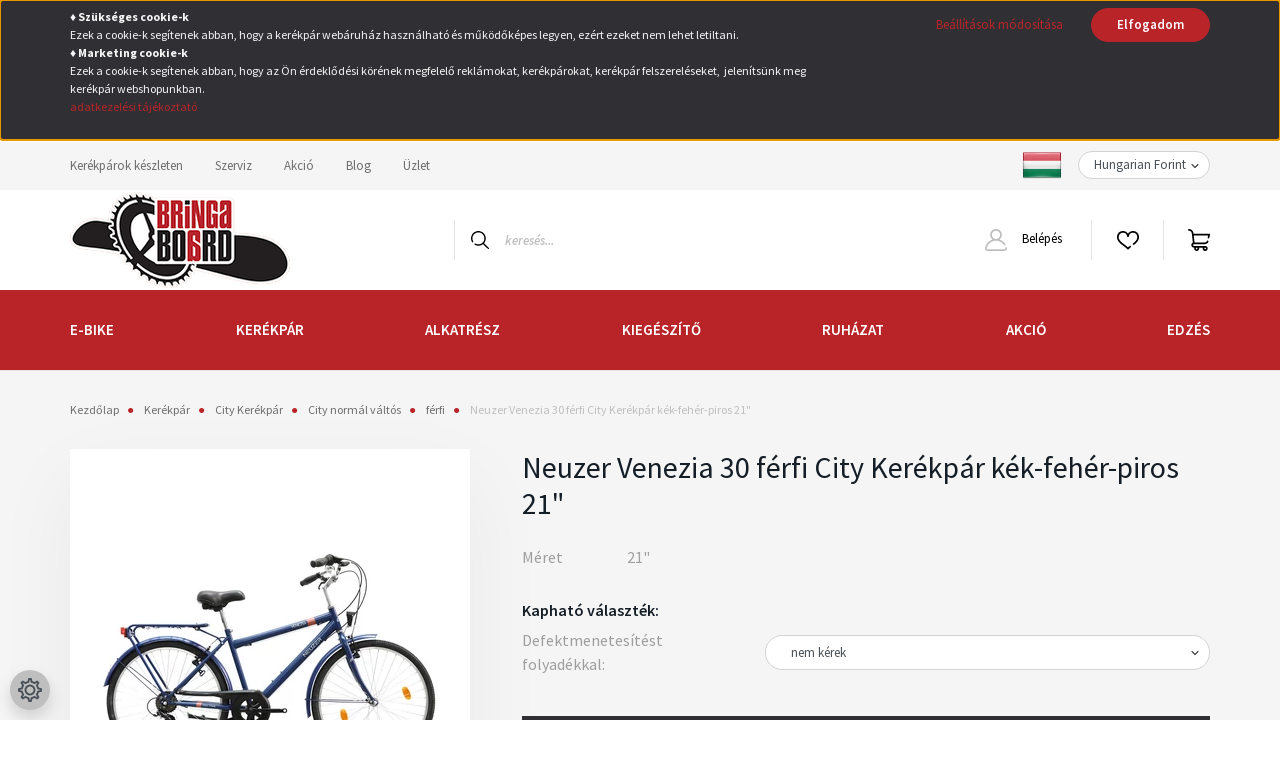

--- FILE ---
content_type: text/html; charset=UTF-8
request_url: https://www.bringaboard.hu/neuzer-venezia-30-ferfi-city-kerekpar-kek-feher-piros-21
body_size: 60100
content:
<!DOCTYPE html>
<html lang="hu" dir="ltr">
<head>
    <title>Neuzer Venezia 30 férfi City Kerékpár kék-fehér-piros 21 | Kerékpár Webshop | Akciós kerékpárok</title>
    <meta charset="utf-8">
    <meta name="keywords" content="Neuzer Venezia 30 férfi City Kerékpár kék-fehér-piros 21, biciklibolt, snowboard webshop, kerékpár webshop, bicikli szerviz, kerékpár">
    <meta name="description" content="Neuzer Venezia 30 férfi City Kerékpár kék-fehér-piros 21 - férfi - 125.990 Ft - BringaBoard Kerékpár Webshop, kerékpár szerviz">
    <meta name="robots" content="index, follow">
    <link rel="image_src" href="https://bringaboard2.cdn.shoprenter.hu/custom/bringaboard2/image/data/Term%C3%A9kek/Neuzer/City%20-%20v%C3%A1lt%C3%B3s/2022/Venezia-30-ferfi-kek-feher-piros.jpg.webp?lastmod=1720189798.1764066598">
    <meta property="og:title" content="Neuzer Venezia 30 férfi City Kerékpár kék-fehér-piros 21&quot;" />
    <meta property="og:type" content="product" />
    <meta property="og:url" content="https://www.bringaboard.hu/neuzer-venezia-30-ferfi-city-kerekpar-kek-feher-piros-21" />
    <meta property="og:image" content="https://bringaboard2.cdn.shoprenter.hu/custom/bringaboard2/image/cache/w1432h750/Term%C3%A9kek/Neuzer/City%20-%20v%C3%A1lt%C3%B3s/2022/Venezia-30-ferfi-kek-feher-piros.jpg.webp?lastmod=1720189798.1764066598" />
    <meta property="og:description" content="Neuzer Venezia 30 férfi City Kerékpár kék-fehér-piros 21&quot;" />
    <script type="text/javascript" src="https://ecommerce.cofidisbank.hu/ecommerce/j/cetelem-ecommerce.js"></script>
    <link href="https://bringaboard2.cdn.shoprenter.hu/custom/bringaboard2/image/data/favico.png?lastmod=1471524714.1764066598" rel="icon" />
    <link href="https://bringaboard2.cdn.shoprenter.hu/custom/bringaboard2/image/data/favico.png?lastmod=1471524714.1764066598" rel="apple-touch-icon" />
    <base href="https://www.bringaboard.hu:443" />
    <meta name="google-site-verification" content="86roaxeuZ_XjqZv7RwVrclG2exua44y_v0I6HJmPi1I" />

    <meta name="viewport" content="width=device-width, initial-scale=1, maximum-scale=1, user-scalable=0">
            <link href="https://www.bringaboard.hu/neuzer-venezia-30-ferfi-city-kerekpar-kek-feher-piros-21" rel="canonical">
    
            
                <link rel="preconnect" href="https://fonts.googleapis.com">
    <link rel="preconnect" href="https://fonts.gstatic.com" crossorigin>
    <link href="https://fonts.googleapis.com/css2?family=Source+Sans+Pro:ital,wght@0,200;0,300;0,400;0,600;0,700;0,900;1,200;1,300;1,400;1,600;1,700;1,900&display=swap" rel="stylesheet">
            <link rel="stylesheet" href="https://bringaboard2.cdn.shoprenter.hu/web/compiled/css/fancybox2.css?v=1769069094" media="screen">
            <link rel="stylesheet" href="https://bringaboard2.cdn.shoprenter.hu/custom/bringaboard2/catalog/view/theme/helsinki_global/style/1745914109.1588109655.0.1764066394.css?v=null.1764066598" media="screen">
        <script>
        window.nonProductQuality = 80;
    </script>
    <script src="//ajax.googleapis.com/ajax/libs/jquery/1.10.2/jquery.min.js"></script>
    <script>window.jQuery || document.write('<script src="https://bringaboard2.cdn.shoprenter.hu/catalog/view/javascript/jquery/jquery-1.10.2.min.js?v=1484139539"><\/script>');</script>
    <script type="text/javascript" src="//cdn.jsdelivr.net/npm/slick-carousel@1.8.1/slick/slick.min.js"></script>

            
    

    <!--Header JavaScript codes--><script src="https://bringaboard2.cdn.shoprenter.hu/web/compiled/js/countdown.js?v=1769069092"></script><script src="https://bringaboard2.cdn.shoprenter.hu/web/compiled/js/base.js?v=1769069092"></script><script src="https://bringaboard2.cdn.shoprenter.hu/web/compiled/js/fancybox2.js?v=1769069092"></script><script src="https://bringaboard2.cdn.shoprenter.hu/web/compiled/js/before_starter2_head.js?v=1769069092"></script><script src="https://bringaboard2.cdn.shoprenter.hu/web/compiled/js/before_starter2_productpage.js?v=1769069092"></script><script src="https://bringaboard2.cdn.shoprenter.hu/web/compiled/js/productreview.js?v=1769069092"></script><script src="https://bringaboard2.cdn.shoprenter.hu/web/compiled/js/nanobar.js?v=1769069092"></script><!--Header jQuery onLoad scripts--><script>window.countdownFormat='%D:%H:%M:%S';var BASEURL='https://www.bringaboard.hu';Currency={"symbol_left":"","symbol_right":" Ft","decimal_place":0,"decimal_point":",","thousand_point":".","currency":"HUF","value":1};var ShopRenter=ShopRenter||{};ShopRenter.product={"id":168266,"sku":"ne-NE2272011025","currency":"HUF","unitName":"db","price":125990,"name":"Neuzer Venezia 30 f\u00e9rfi City Ker\u00e9kp\u00e1r k\u00e9k-feh\u00e9r-piros 21\"","brand":"Neuzer ker\u00e9kp\u00e1r","currentVariant":{"M\u00e9ret":"21\""},"parent":{"id":168266,"sku":"ne-NE2272011025","unitName":"db","price":125990,"name":"Neuzer Venezia 30 f\u00e9rfi City Ker\u00e9kp\u00e1r k\u00e9k-feh\u00e9r-piros 21\""}};$(document).ready(function(){$('.fancybox').fancybox({maxWidth:820,maxHeight:650,afterLoad:function(){wrapCSS=$(this.element).data('fancybox-wrapcss');if(wrapCSS){$('.fancybox-wrap').addClass(wrapCSS);}},helpers:{thumbs:{width:50,height:50}}});$('.fancybox-inline').fancybox({maxWidth:820,maxHeight:650,type:'inline'});});$(window).load(function(){var init_relatedproducts_Scroller=function(){$("#relatedproducts .aurora-scroll-click-mode").each(function(){var max=0;$(this).find($(".list_prouctname")).each(function(){var h=$(this).height();max=h>max?h:max;});$(this).find($(".list_prouctname")).each(function(){$(this).height(max);});});$("#relatedproducts .aurora-scroll-click-mode").auroraScroll({autoMode:"click",frameRate:60,speed:2.5,direction:-1,elementClass:"product-snapshot",pauseAfter:false,horizontal:true,visible:1,arrowsPosition:1},function(){initAurora();});}
init_relatedproducts_Scroller();var init_similar_products_Scroller=function(){$("#similar_products .aurora-scroll-click-mode").each(function(){var max=0;$(this).find($(".list_prouctname")).each(function(){var h=$(this).height();max=h>max?h:max;});$(this).find($(".list_prouctname")).each(function(){$(this).height(max);});});$("#similar_products .aurora-scroll-click-mode").auroraScroll({autoMode:"click",frameRate:60,speed:2.5,direction:-1,elementClass:"product-snapshot",pauseAfter:false,horizontal:true,visible:1,arrowsPosition:1},function(){initAurora();});}
init_similar_products_Scroller();});</script><script src="https://bringaboard2.cdn.shoprenter.hu/web/compiled/js/vue/manifest.bundle.js?v=1769069090"></script><script>var ShopRenter=ShopRenter||{};ShopRenter.onCartUpdate=function(callable){document.addEventListener('cartChanged',callable)};ShopRenter.onItemAdd=function(callable){document.addEventListener('AddToCart',callable)};ShopRenter.onItemDelete=function(callable){document.addEventListener('deleteCart',callable)};ShopRenter.onSearchResultViewed=function(callable){document.addEventListener('AuroraSearchResultViewed',callable)};ShopRenter.onSubscribedForNewsletter=function(callable){document.addEventListener('AuroraSubscribedForNewsletter',callable)};ShopRenter.onCheckoutInitiated=function(callable){document.addEventListener('AuroraCheckoutInitiated',callable)};ShopRenter.onCheckoutShippingInfoAdded=function(callable){document.addEventListener('AuroraCheckoutShippingInfoAdded',callable)};ShopRenter.onCheckoutPaymentInfoAdded=function(callable){document.addEventListener('AuroraCheckoutPaymentInfoAdded',callable)};ShopRenter.onCheckoutOrderConfirmed=function(callable){document.addEventListener('AuroraCheckoutOrderConfirmed',callable)};ShopRenter.onCheckoutOrderPaid=function(callable){document.addEventListener('AuroraOrderPaid',callable)};ShopRenter.onCheckoutOrderPaidUnsuccessful=function(callable){document.addEventListener('AuroraOrderPaidUnsuccessful',callable)};ShopRenter.onProductPageViewed=function(callable){document.addEventListener('AuroraProductPageViewed',callable)};ShopRenter.onMarketingConsentChanged=function(callable){document.addEventListener('AuroraMarketingConsentChanged',callable)};ShopRenter.onCustomerRegistered=function(callable){document.addEventListener('AuroraCustomerRegistered',callable)};ShopRenter.onCustomerLoggedIn=function(callable){document.addEventListener('AuroraCustomerLoggedIn',callable)};ShopRenter.onCustomerUpdated=function(callable){document.addEventListener('AuroraCustomerUpdated',callable)};ShopRenter.onCartPageViewed=function(callable){document.addEventListener('AuroraCartPageViewed',callable)};ShopRenter.customer={"userId":0,"userClientIP":"13.58.222.114","userGroupId":8,"customerGroupTaxMode":"gross","customerGroupPriceMode":"only_gross","email":"","phoneNumber":"","name":{"firstName":"","lastName":""}};ShopRenter.theme={"name":"helsinki_global","family":"helsinki","parent":""};ShopRenter.shop={"name":"bringaboard2","locale":"hu","currency":{"code":"HUF","rate":1},"domain":"bringaboard2.myshoprenter.hu"};ShopRenter.page={"route":"product\/product","queryString":"neuzer-venezia-30-ferfi-city-kerekpar-kek-feher-piros-21"};ShopRenter.formSubmit=function(form,callback){callback();};let loadedAsyncScriptCount=0;function asyncScriptLoaded(position){loadedAsyncScriptCount++;if(position==='body'){if(document.querySelectorAll('.async-script-tag').length===loadedAsyncScriptCount){if(/complete|interactive|loaded/.test(document.readyState)){document.dispatchEvent(new CustomEvent('asyncScriptsLoaded',{}));}else{document.addEventListener('DOMContentLoaded',()=>{document.dispatchEvent(new CustomEvent('asyncScriptsLoaded',{}));});}}}}</script><script type="text/javascript"async class="async-script-tag"onload="asyncScriptLoaded('header')"src="https://static2.rapidsearch.dev/resultpage.js?shop=bringaboard2.shoprenter.hu"></script><script type="text/javascript"async class="async-script-tag"onload="asyncScriptLoaded('header')"src="https://api-one-conv-measure.heureka.group/shoprenter_app/ocm_js?shop_id=201141&domain=arukereso.hu"></script><script type="text/javascript"src="https://bringaboard2.cdn.shoprenter.hu/web/compiled/js/vue/customerEventDispatcher.bundle.js?v=1769069090"></script>                
            
            <script>window.dataLayer=window.dataLayer||[];function gtag(){dataLayer.push(arguments)};var ShopRenter=ShopRenter||{};ShopRenter.config=ShopRenter.config||{};ShopRenter.config.googleConsentModeDefaultValue="denied";</script>                        <script type="text/javascript" src="https://bringaboard2.cdn.shoprenter.hu/web/compiled/js/vue/googleConsentMode.bundle.js?v=1769069090"></script>

            <!-- Meta Pixel Code -->
<script>
!function(f,b,e,v,n,t,s)
{if(f.fbq)return;n=f.fbq=function(){n.callMethod?
n.callMethod.apply(n,arguments):n.queue.push(arguments)};
if(!f._fbq)f._fbq=n;n.push=n;n.loaded=!0;n.version='2.0';
n.queue=[];t=b.createElement(e);t.async=!0;
t.src=v;s=b.getElementsByTagName(e)[0];
s.parentNode.insertBefore(t,s)}(window, document,'script',
'https://connect.facebook.net/en_US/fbevents.js');
fbq('consent', 'revoke');
fbq('init', '412609751425086');
fbq('track', 'PageView');
document.addEventListener('AuroraProductPageViewed', function(auroraEvent) {
                    fbq('track', 'ViewContent', {
                        content_type: 'product',
                        content_ids: [auroraEvent.detail.product.id.toString()],
                        value: parseFloat(auroraEvent.detail.product.grossUnitPrice),
                        currency: auroraEvent.detail.product.currency
                    }, {
                        eventID: auroraEvent.detail.event.id
                    });
                });
document.addEventListener('AuroraAddedToCart', function(auroraEvent) {
    var fbpId = [];
    var fbpValue = 0;
    var fbpCurrency = '';

    auroraEvent.detail.products.forEach(function(item) {
        fbpValue += parseFloat(item.grossUnitPrice) * item.quantity;
        fbpId.push(item.id);
        fbpCurrency = item.currency;
    });


    fbq('track', 'AddToCart', {
        content_ids: fbpId,
        content_type: 'product',
        value: fbpValue,
        currency: fbpCurrency
    }, {
        eventID: auroraEvent.detail.event.id
    });
})
window.addEventListener('AuroraMarketingCookie.Changed', function(event) {
            let consentStatus = event.detail.isAccepted ? 'grant' : 'revoke';
            if (typeof fbq === 'function') {
                fbq('consent', consentStatus);
            }
        });
</script>
<noscript><img height="1" width="1" style="display:none"
src="https://www.facebook.com/tr?id=412609751425086&ev=PageView&noscript=1"
/></noscript>
<!-- End Meta Pixel Code —>

            
            <!-- Global site tag (gtag.js) - Google Ads: 984536874 -->
<script async src="https://www.googletagmanager.com/gtag/js?id=AW-984536874"></script>
<script>
  window.dataLayer = window.dataLayer || [];
  function gtag(){dataLayer.push(arguments);}
  gtag('js', new Date());

  gtag('config', 'AW-984536874');
</script>
            
                <!--Global site tag(gtag.js)--><script async src="https://www.googletagmanager.com/gtag/js?id=G-J1KBZZDFMW"></script><script>window.dataLayer=window.dataLayer||[];function gtag(){dataLayer.push(arguments);}
gtag('js',new Date());gtag('config','G-J1KBZZDFMW');gtag('config','AW-11382822114');</script>                                <script type="text/javascript" src="https://bringaboard2.cdn.shoprenter.hu/web/compiled/js/vue/GA4EventSender.bundle.js?v=1769069090"></script>

    
    
</head>
<body id="body" class="page-body product-page-body show-quantity-in-module show-quantity-in-category helsinki_global-body desktop-device-body header--style-1" role="document">
<script>var bodyComputedStyle=window.getComputedStyle(document.body);ShopRenter.theme.breakpoints={'xs':parseInt(bodyComputedStyle.getPropertyValue('--breakpoint-xs')),'sm':parseInt(bodyComputedStyle.getPropertyValue('--breakpoint-sm')),'md':parseInt(bodyComputedStyle.getPropertyValue('--breakpoint-md')),'lg':parseInt(bodyComputedStyle.getPropertyValue('--breakpoint-lg')),'xl':parseInt(bodyComputedStyle.getPropertyValue('--breakpoint-xl'))}</script><div id="fb-root"></div><script>(function(d,s,id){var js,fjs=d.getElementsByTagName(s)[0];if(d.getElementById(id))return;js=d.createElement(s);js.id=id;js.src="//connect.facebook.net/hu_HU/sdk/xfbml.customerchat.js#xfbml=1&version=v2.12&autoLogAppEvents=1";fjs.parentNode.insertBefore(js,fjs);}(document,"script","facebook-jssdk"));</script>
                    

<!-- cached -->    <div class="nanobar-cookie-cog d-flex-center rounded-circle js-hidden-nanobar-button">
        <svg xmlns="https://www.w3.org/2000/svg" width="24" height="24" viewBox="0 0 512 512">
    <path fill="currentColor" d="M512 289.7v-67.5l-68.2-18.1c-4.3-15.4-10.4-30.2-18.4-44.2l34.9-60.6 -47.6-47.6 -60.6 34.9c-14-8-28.8-14.1-44.2-18.4L289.7 0h-67.5l-18.1 68.2c-15.4 4.3-30.2 10.4-44.2 18.4L99.4 51.7 51.7 99.4l34.9 60.6c-8 14-14.1 28.8-18.4 44.2L0 222.3v67.5l68.2 18.1c4.3 15.4 10.4 30.2 18.4 44.2l-34.9 60.6 47.6 47.6 60.6-34.9c14 8 28.8 14.1 44.2 18.4l18.1 68.2h67.5l18.1-68.2c15.4-4.3 30.2-10.4 44.2-18.4l60.6 34.9 47.6-47.6 -34.9-60.6c8-14 14.1-28.8 18.4-44.2L512 289.7zM410.1 275.5l-2.5 12.1c-3.9 18.9-11.4 36.8-22.1 53.2l-6.8 10.3 31.6 55 -4.3 4.3 -55-31.6 -10.3 6.8c-16.4 10.8-34.3 18.2-53.2 22.1l-12.1 2.5L259 472h-6l-16.5-61.9 -12.1-2.5c-18.9-3.9-36.8-11.4-53.2-22.1l-10.3-6.8 -55 31.6 -4.3-4.3 31.6-55 -6.8-10.3c-10.8-16.4-18.2-34.3-22.1-53.2l-2.5-12.1L40 259v-6l61.9-16.5 2.5-12.1c3.9-18.9 11.4-36.8 22.1-53.2l6.8-10.3 -31.6-55 4.3-4.3 55 31.6 10.3-6.8c16.4-10.8 34.3-18.2 53.2-22.1l12.1-2.5L253 40h6l16.5 61.9 12.1 2.5c18.9 3.9 36.8 11.4 53.2 22.1l10.3 6.8 55-31.6 4.3 4.3 -31.6 55 6.8 10.3c10.8 16.4 18.2 34.3 22.1 53.2l2.5 12.1L472 253v6L410.1 275.5z"/>
    <path fill="currentColor" d="M256 140c-64 0-116 52-116 116s52 116 116 116 116-52 116-116S320 140 256 140zM256 332c-41.9 0-76-34.1-76-76s34.1-76 76-76 76 34.1 76 76S297.9 332 256 332z"/>
</svg>
    </div>
<div class="Fixed nanobar bg-dark js-nanobar-first-login">
    <div class="container nanobar-container">
        <div class="row flex-column flex-sm-row">
            <div class="col-12 col-sm-6 col-lg-8 nanobar-text-cookies align-self-center text-sm-left">
                <p><strong style="font-size: 12px;">♦ Szükséges cookie-k</strong><br />
	<span style="font-size: 12px;">Ezek a cookie-k segítenek abban, hogy a kerékpár webáruház használható és működőképes legyen, ezért ezeket nem lehet letiltani.</span><br />
	<strong style="font-size: 12px;">♦ Marketing cookie-k</strong><br />
	<span style="font-size: 12px;">Ezek a cookie-k segítenek abban, hogy az Ön érdeklődési körének megfelelő reklámokat, kerékpárokat, kerékpár felszereléseket,  jelenítsünk meg kerékpár webshopunkban. </span><br />
	<a href="https://www.bringaboard.hu/bringaboard-adatvedelmi-nyilatkozat" onclick="window.open(this.href, 'adatkezelesit', 'resizable=yes,status=no,location=no,toolbar=no,menubar=no,fullscreen=no,scrollbars=yes,dependent=no,width=800,left=100,height=600,top=200'); return false;" style="font-size: 12px;">adatkezelési tájékoztató</a>
</p>
            </div>
            <div class="col-12 col-sm-6 col-lg-4 nanobar-buttons m-sm-0 text-center text-sm-right">
                <a href="" class="btn btn-link nanobar-settings-button js-nanobar-settings-button">
                    Beállítások módosítása
                </a>
                <a href="" class="btn btn-primary nanobar-btn js-nanobar-close-cookies" data-button-save-text="Beállítások mentése">
                    Elfogadom
                </a>
            </div>
        </div>
        <div class="nanobar-cookies js-nanobar-cookies flex-column flex-sm-row text-left pt-3 mt-3" style="display: none;">
            <div class="form-check pt-2 pb-2 pr-2 mb-0">
                <input class="form-check-input" type="checkbox" name="required_cookies" disabled checked />
                <label class="form-check-label">
                    Szükséges cookie-k
                    <div class="cookies-help-text text-muted">
                        Ezek a cookie-k segítenek abban, hogy a webáruház használható és működőképes legyen.
                    </div>
                </label>
            </div>
            <div class="form-check pt-2 pb-2 pr-2 mb-0">
                <input class="form-check-input js-nanobar-marketing-cookies" type="checkbox" name="marketing_cookies"
                        checked/>
                <label class="form-check-label">
                    Marketing cookie-k
                    <div class="cookies-help-text text-muted">
                        Ezeket a cookie-k segítenek abban, hogy az Ön érdeklődési körének megfelelő reklámokat és termékeket jelenítsük meg a webáruházban.
                    </div>
                </label>
            </div>
        </div>
    </div>
</div>

<script>
    (function ($) {
        $(document).ready(function () {
            new AuroraNanobar.FirstLogNanobarCheckbox(jQuery('.js-nanobar-first-login'), 'top');
        });
    })(jQuery);
</script>
<!-- /cached -->
<!-- cached --><div class="Fixed nanobar bg-dark js-nanobar-free-shipping">
    <div class="container nanobar-container">
        <button type="button" class="close js-nanobar-close" aria-label="Close">
            <span aria-hidden="true">&times;</span>
        </button>
        <div class="nanobar-text px-3"></div>
    </div>
</div>

<script>$(document).ready(function(){document.nanobarInstance=new AuroraNanobar.FreeShippingNanobar($('.js-nanobar-free-shipping'),'top','0','','1');});</script><!-- /cached -->
                <!-- page-wrap -->

                <div class="page-wrap">
                                                
    <header class="sticky-header d-none d-lg-block">
                    <div class="header-top-line">
                <div class="container">
                    <div class="header-top d-flex">
                        <div class="header-top-left d-flex">
                            <!-- cached -->
    <ul class="nav headermenu-list">
                    <li class="nav-item">
                <a class="nav-link" href="https://www.bringaboard.hu/kerekpar/kerekparok-keszleten-uzletben"
                    target="_self"
                                        title="Kerékpárok készleten"
                >
                    Kerékpárok készleten
                </a>
                            </li>
                    <li class="nav-item">
                <a class="nav-link" href="https://www.bringaboard.hu/kerekpar-szerviz"
                    target="_self"
                                        title="Szerviz"
                >
                    Szerviz
                </a>
                            </li>
                    <li class="nav-item">
                <a class="nav-link" href="https://www.bringaboard.hu/kerekparakcio"
                    target="_self"
                                        title="Akció"
                >
                    Akció
                </a>
                            </li>
                    <li class="nav-item">
                <a class="nav-link" href="https://www.bringaboard.hu/kerekpar-blog"
                    target="_self"
                                        title="Blog"
                >
                    Blog
                </a>
                            </li>
                    <li class="nav-item">
                <a class="nav-link" href="https://www.bringaboard.hu/kerekparbolt-kapcsolat"
                    target="_self"
                                        title="Üzlet"
                >
                    Üzlet
                </a>
                            </li>
            </ul>
    <!-- /cached -->
                        </div>
                        <div class="header-top-right d-flex align-items-center ml-auto">
                            <!-- cached -->


                    
    
    <div id="languageselect" class="module content-module header-position hide-top languageselect-module" >
                                    <div class="module-body">
                        <form action="/" method="post" enctype="multipart/form-data" id="language-form">
            <div class="d-flex justify-content-lg-between">
                                                            <div class="language-icon active cursor-pointer language-data" data-langcode="hu">
                    <img class="language-change" src="https://bringaboard2.cdn.shoprenter.hu/catalog/view/theme/default/image/flags/HU.png?v=null.1764066598" alt="Hungarian" style="width: 40px; height: 40px;"/>
                </div>
                                <input type="hidden" value="" name="language_code"/>
                        </div>
            <script>$(window).load(function(){$('.language-change').one('click',function(){var language_code=$(this).parent('.language-data').data('langcode');$('input[name="language_code"]').attr('value',language_code);$('#language-form').submit();});});</script>        </form>
            </div>
                                </div>
    
    <!-- /cached -->
                            <!-- cached -->


                    
    
    <div id="currenciesselect" class="module content-module header-position hide-top currenciesselect-module" >
                                    <div class="module-body">
                        <form action="/" method="post" enctype="multipart/form-data">
            <select class="form-control form-control-sm currencieselect-select" name="currency_id" onchange="this.form.submit()">
                                    <option
                        value="HUF" selected="selected">
                        Hungarian Forint
                    </option>
                                    <option
                        value="EUR" >
                        Euró
                    </option>
                            </select>
        </form>
            </div>
                                </div>
    
    <!-- /cached -->
                        </div>
                    </div>
                </div>
            </div>
            <div class="header-bottom-line">
                <div class="container">
                    <div class="header-bottom">
                        <nav class="navbar navbar-expand-lg justify-content-between">
                            <!-- cached -->
    <a class="navbar-brand" href="/"><img style="border: 0; max-width: 220px;" src="https://bringaboard2.cdn.shoprenter.hu/custom/bringaboard2/image/cache/w220h100m00/bb_logo_small_eredeti.png?v=1764060989" title="BringaBoard Kerékpár Szaküzlet &amp; Szerviz &amp; Webáruház" alt="BringaBoard Kerékpár Szaküzlet &amp; Szerviz &amp; Webáruház" /></a>
<!-- /cached -->
                                                            
<div class="dropdown search-module d-flex">
    <div class="input-group">
        <div class="input-group-prepend">
            <button class="btn btn-link" onclick="moduleSearch();">
                <svg width="18" height="18" viewBox="0 0 18 18" fill="none" xmlns="https://www.w3.org/2000/svg">
    <path d="M7.38281 0C11.4537 0 14.7656 3.31193 14.7656 7.38281C14.7656 9.17381 14.1246 10.8179 13.0599 12.0977L17.7924 16.798C18.0679 17.0717 18.0694 17.5168 17.7958 17.7924C17.6583 17.9307 17.4776 18 17.2969 18C17.1177 18 16.9386 17.9319 16.8014 17.7957L12.0625 13.089C10.7878 14.1363 9.15739 14.7656 7.38281 14.7656C6.11627 14.7656 4.86647 14.4393 3.76861 13.8218C3.43012 13.6315 3.31007 13.2028 3.50044 12.8643C3.69077 12.5259 4.11947 12.4057 4.45795 12.5961C5.34579 13.0955 6.3572 13.3594 7.38281 13.3594C10.6783 13.3594 13.3594 10.6783 13.3594 7.38281C13.3594 4.08733 10.6783 1.40625 7.38281 1.40625C4.08733 1.40625 1.40625 4.08733 1.40625 7.38281C1.40625 8.42101 1.67636 9.44328 2.18732 10.3391C2.37973 10.6765 2.26223 11.1059 1.92494 11.2983C1.58762 11.4906 1.15822 11.3732 0.965811 11.0359C0.333982 9.92812 0 8.66492 0 7.38281C0 3.31193 3.31193 0 7.38281 0Z" fill="currentColor"/>
</svg>

            </button>
        </div>
        <input class="form-control disableAutocomplete" type="text" placeholder="keresés..." value=""
               id="filter_keyword" 
               onclick="this.value=(this.value==this.defaultValue)?'':this.value;"/>
    </div>

    <input type="hidden" id="filter_description" value="1"/>
    <input type="hidden" id="search_shopname" value="bringaboard2"/>
    <div id="results" class="dropdown-menu search-results"></div>
</div>



                                                        <!-- cached -->
    <div class="header-login">
        <ul class="nav login-list">
                            <li class="nav-item">
                    <a class="nav-link" href="index.php?route=account/login" title="Belépés">
                        <svg class="icon-user" width="22" height="22" viewBox="0 0 22 22" fill="none" xmlns="https://www.w3.org/2000/svg">
    <path d="M21.9446 18.8513C21.8479 18.3867 21.3929 18.0885 20.9281 18.1852C20.4634 18.2819 20.1652 18.737 20.2619 19.2017C20.3176 19.4693 20.2513 19.7436 20.0799 19.9544C19.9806 20.0765 19.7593 20.2812 19.3924 20.2812H2.60825C2.24138 20.2812 2.02005 20.0765 1.92079 19.9544C1.74939 19.7437 1.68305 19.4693 1.73878 19.2017C2.63064 14.9179 6.4091 11.7886 10.7725 11.6831C10.8481 11.686 10.924 11.6875 11.0003 11.6875C11.0769 11.6875 11.1531 11.686 11.229 11.6831C14.3027 11.7568 17.1436 13.3136 18.864 15.8794C19.1283 16.2736 19.6621 16.3789 20.0564 16.1146C20.4506 15.8503 20.5559 15.3165 20.2916 14.9223C18.8815 12.8192 16.8339 11.29 14.4992 10.5215C15.9219 9.45467 16.8441 7.75487 16.8441 5.84375C16.8441 2.62152 14.2226 0 11.0003 0C7.77808 0 5.1566 2.62152 5.1566 5.84375C5.1566 7.75603 6.07991 9.45673 7.50411 10.5235C6.19924 10.9531 4.97484 11.6216 3.9032 12.503C1.93815 14.1194 0.571877 16.3739 0.0561231 18.8513C-0.105525 19.6277 0.0881348 20.425 0.587346 21.0388C1.08411 21.6497 1.82072 22 2.60825 22H19.3924C20.18 22 20.9166 21.6497 21.4133 21.0388C21.9126 20.425 22.1062 19.6277 21.9446 18.8513ZM6.87535 5.84375C6.87535 3.5692 8.7258 1.71875 11.0003 1.71875C13.2749 1.71875 15.1253 3.5692 15.1253 5.84375C15.1253 8.04826 13.387 9.85441 11.2091 9.96351C11.1397 9.96222 11.07 9.96157 11.0003 9.96157C10.931 9.96157 10.8616 9.96226 10.7924 9.96355C8.61408 9.85488 6.87535 8.04856 6.87535 5.84375Z" fill="currentColor"/>
</svg>

                        Belépés
                    </a>
                </li>
                    </ul>
    </div>
<!-- /cached -->
                            <hx:include src="/_fragment?_path=_format%3Dhtml%26_locale%3Den%26_controller%3Dmodule%252Fwishlist&amp;_hash=sYg%2Bujldmx%2FgCl3M3DkD86cBETFB6PAHfowGOSvrZXw%3D"></hx:include>
                            <div id="js-cart">
                                <hx:include src="/_fragment?_path=_format%3Dhtml%26_locale%3Den%26_controller%3Dmodule%252Fcart&amp;_hash=hE%2F1bHjgTMgpLUPiervDyD2CXKmyWPam4Am05WUXjOI%3D"></hx:include>
                            </div>
                        </nav>
                    </div>
                </div>
            </div>
            <div class="header-category">
                <div class="container">
                    <nav class="navbar header-category-navbar">
                        


                    
            <div id="module_category_wrapper" class="module-category-wrapper">
    
    <div id="category" class="module content-module header-position category-module" >
                <div class="module-body">
                        <div id="category-nav">
            


<ul class="nav category category-menu sf-menu sf-horizontal cached">
    <li id="cat_1141" class="nav-item item category-list module-list parent even">
    <a href="https://www.bringaboard.hu/e-bike-1141" class="nav-link">
        E-BIKE
    </a>
            <ul class="nav flex-column children"><li id="cat_1178" class="nav-item item category-list module-list even">
    <a href="https://www.bringaboard.hu/e-bike-1141/uzletben-levo-e-bike-1178" class="nav-link">
        E-KERÉKPÁROK KÉSZLETEN
    </a>
    </li><li id="cat_1153" class="nav-item item category-list module-list odd">
    <a href="https://www.bringaboard.hu/e-bike-1141/cargo-1153" class="nav-link">
        E-CARGO
    </a>
    </li><li id="cat_1177" class="nav-item item category-list module-list parent even">
    <a href="https://www.bringaboard.hu/e-bike-1141/cross-1177" class="nav-link">
        E-CROSS
    </a>
            <ul class="nav flex-column children"><li id="cat_1187" class="nav-item item category-list module-list even">
    <a href="https://www.bringaboard.hu/e-bike-1141/cross-1177/ferfi-1187" class="nav-link">
        Férfi
    </a>
    </li><li id="cat_1189" class="nav-item item category-list module-list odd">
    <a href="https://www.bringaboard.hu/e-bike-1141/cross-1177/noi-1189" class="nav-link">
        Női
    </a>
    </li><li id="cat_1191" class="nav-item item category-list module-list even">
    <a href="https://www.bringaboard.hu/e-bike-1141/cross-1177/unisex-1191" class="nav-link">
        Unisex
    </a>
    </li></ul>
    </li><li id="cat_1156" class="nav-item item category-list module-list odd">
    <a href="https://www.bringaboard.hu/e-bike-1141/fat-1156" class="nav-link">
        E-FAT
    </a>
    </li><li id="cat_1362" class="nav-item item category-list module-list even">
    <a href="https://www.bringaboard.hu/e-bike-1141/e-fitness-1362" class="nav-link">
        E-FITNESS
    </a>
    </li><li id="cat_1207" class="nav-item item category-list module-list odd">
    <a href="https://www.bringaboard.hu/e-bike-1141/e-folding-osszecsukhato-1207" class="nav-link">
        E-FOLDING (összecsukható)
    </a>
    </li><li id="cat_1151" class="nav-item item category-list module-list even">
    <a href="https://www.bringaboard.hu/e-bike-1141/gravel-1151" class="nav-link">
        E-GRAVEL
    </a>
    </li><li id="cat_1154" class="nav-item item category-list module-list odd">
    <a href="https://www.bringaboard.hu/e-bike-1141/gyerek-1154" class="nav-link">
        E-GYEREK
    </a>
    </li><li id="cat_1143" class="nav-item item category-list module-list parent even">
    <a href="https://www.bringaboard.hu/e-bike-1141/mtb-1143" class="nav-link">
        E-MTB
    </a>
            <ul class="nav flex-column children"><li id="cat_1193" class="nav-item item category-list module-list even">
    <a href="https://www.bringaboard.hu/e-bike-1141/mtb-1143/ferfi-1193" class="nav-link">
        Férfi
    </a>
    </li><li id="cat_1194" class="nav-item item category-list module-list odd">
    <a href="https://www.bringaboard.hu/e-bike-1141/mtb-1143/noi-1194" class="nav-link">
        Női
    </a>
    </li><li id="cat_1196" class="nav-item item category-list module-list even">
    <a href="https://www.bringaboard.hu/e-bike-1141/mtb-1143/unisex-1196" class="nav-link">
        Unisex
    </a>
    </li></ul>
    </li><li id="cat_1146" class="nav-item item category-list module-list parent odd">
    <a href="https://www.bringaboard.hu/e-bike-1141/mtb-fully-1146" class="nav-link">
        E-MTB FULLY
    </a>
            <ul class="nav flex-column children"><li id="cat_1198" class="nav-item item category-list module-list even">
    <a href="https://www.bringaboard.hu/e-bike-1141/mtb-fully-1146/ferfi-1198" class="nav-link">
        Férfi
    </a>
    </li><li id="cat_1200" class="nav-item item category-list module-list odd">
    <a href="https://www.bringaboard.hu/e-bike-1141/mtb-fully-1146/noi-1200" class="nav-link">
        Női
    </a>
    </li><li id="cat_1203" class="nav-item item category-list module-list even">
    <a href="https://www.bringaboard.hu/e-bike-1141/mtb-fully-1146/unisex-1203" class="nav-link">
        Unisex
    </a>
    </li></ul>
    </li><li id="cat_1148" class="nav-item item category-list module-list even">
    <a href="https://www.bringaboard.hu/e-bike-1141/orszaguti-1148" class="nav-link">
        E-ROAD
    </a>
    </li><li id="cat_1209" class="nav-item item category-list module-list odd">
    <a href="https://www.bringaboard.hu/e-bike-1141/e-roller-1209" class="nav-link">
        E-ROLLER
    </a>
    </li><li id="cat_1158" class="nav-item item category-list module-list even">
    <a href="https://www.bringaboard.hu/e-bike-1141/tandem-1158" class="nav-link">
        E-TANDEM
    </a>
    </li><li id="cat_1174" class="nav-item item category-list module-list parent odd">
    <a href="https://www.bringaboard.hu/e-bike-1141/trekking-1174" class="nav-link">
        E-TÚRA
    </a>
            <ul class="nav flex-column children"><li id="cat_1181" class="nav-item item category-list module-list even">
    <a href="https://www.bringaboard.hu/e-bike-1141/trekking-1174/ferfi-1181" class="nav-link">
        Férfi
    </a>
    </li><li id="cat_1183" class="nav-item item category-list module-list odd">
    <a href="https://www.bringaboard.hu/e-bike-1141/trekking-1174/noi-1183" class="nav-link">
        Női
    </a>
    </li><li id="cat_1186" class="nav-item item category-list module-list even">
    <a href="https://www.bringaboard.hu/e-bike-1141/trekking-1174/unisex-1186" class="nav-link">
        Unisex
    </a>
    </li></ul>
    </li><li id="cat_1160" class="nav-item item category-list module-list parent even">
    <a href="https://www.bringaboard.hu/e-bike-1141/varosi-1160" class="nav-link">
        E-VÁROSI
    </a>
            <ul class="nav flex-column children"><li id="cat_1170" class="nav-item item category-list module-list even">
    <a href="https://www.bringaboard.hu/e-bike-1141/varosi-1160/ferfi-1170" class="nav-link">
        Férfi
    </a>
    </li><li id="cat_1168" class="nav-item item category-list module-list odd">
    <a href="https://www.bringaboard.hu/e-bike-1141/varosi-1160/noi-1168" class="nav-link">
        Női
    </a>
    </li><li id="cat_1173" class="nav-item item category-list module-list even">
    <a href="https://www.bringaboard.hu/e-bike-1141/varosi-1160/unisex-1173" class="nav-link">
        Unisex
    </a>
    </li></ul>
    </li></ul>
    </li><li id="cat_463" class="nav-item item category-list module-list parent odd">
    <a href="https://www.bringaboard.hu/kerekpar" class="nav-link">
        Kerékpár
    </a>
            <ul class="nav flex-column children"><li id="cat_791" class="nav-item item category-list module-list even">
    <a href="https://www.bringaboard.hu/kerekpar/kerekparok-keszleten-uzletben" class="nav-link">
        Üzletben lévő kerékpárok
    </a>
    </li><li id="cat_490" class="nav-item item category-list module-list parent odd">
    <a href="https://www.bringaboard.hu/kerekpar/cross-kerekpar" class="nav-link">
        Cross kerékpár
    </a>
            <ul class="nav flex-column children"><li id="cat_755" class="nav-item item category-list module-list even">
    <a href="https://www.bringaboard.hu/kerekpar/cross-kerekpar/ferfi-cross-kerekparok" class="nav-link">
        férfi
    </a>
    </li><li id="cat_762" class="nav-item item category-list module-list odd">
    <a href="https://www.bringaboard.hu/kerekpar/cross-kerekpar/noi-cross-kerekparok" class="nav-link">
        női
    </a>
    </li></ul>
    </li><li id="cat_464" class="nav-item item category-list module-list parent even">
    <a href="https://www.bringaboard.hu/kerekpar/trekking-kerekpar" class="nav-link">
        Trekking kerékpár
    </a>
            <ul class="nav flex-column children"><li id="cat_756" class="nav-item item category-list module-list even">
    <a href="https://www.bringaboard.hu/kerekpar/trekking-kerekpar/ferfi-trekking-kerekparok" class="nav-link">
        férfi
    </a>
    </li><li id="cat_763" class="nav-item item category-list module-list odd">
    <a href="https://www.bringaboard.hu/kerekpar/trekking-kerekpar/noi-trekking-kerekparok" class="nav-link">
        női
    </a>
    </li></ul>
    </li><li id="cat_474" class="nav-item item category-list module-list parent odd">
    <a href="https://www.bringaboard.hu/kerekpar/orszaguti-kerekpar" class="nav-link">
        Országúti kerékpár
    </a>
            <ul class="nav flex-column children"><li id="cat_757" class="nav-item item category-list module-list even">
    <a href="https://www.bringaboard.hu/kerekpar/orszaguti-kerekpar/ferfi-orszaguti-kerekpar" class="nav-link">
        férfi
    </a>
    </li><li id="cat_764" class="nav-item item category-list module-list odd">
    <a href="https://www.bringaboard.hu/kerekpar/orszaguti-kerekpar/noi-orszaguti-kerekpar" class="nav-link">
        női
    </a>
    </li></ul>
    </li><li id="cat_640" class="nav-item item category-list module-list parent even">
    <a href="https://www.bringaboard.hu/kerekpar/mountain_bike_640" class="nav-link">
        Mountain Bike
    </a>
            <ul class="nav flex-column children"><li id="cat_519" class="nav-item item category-list module-list parent even">
    <a href="https://www.bringaboard.hu/kerekpar/mountain_bike_640/26-mountain-bike-tarcsafekes-kerekpar" class="nav-link">
        Mountain bike 26 tárcsafékes
    </a>
            <ul class="nav flex-column children"><li id="cat_773" class="nav-item item category-list module-list even">
    <a href="https://www.bringaboard.hu/kerekpar/mountain_bike_640/26-mountain-bike-tarcsafekes-kerekpar/ferfi-26-mtb-kerekpar-tarcsafek" class="nav-link">
        férfi
    </a>
    </li><li id="cat_772" class="nav-item item category-list module-list odd">
    <a href="https://www.bringaboard.hu/kerekpar/mountain_bike_640/26-mountain-bike-tarcsafekes-kerekpar/noi-26-mtb-kerekpar-tarcsafek" class="nav-link">
        női
    </a>
    </li></ul>
    </li><li id="cat_524" class="nav-item item category-list module-list parent odd">
    <a href="https://www.bringaboard.hu/kerekpar/mountain_bike_640/mountain-bike-26-v-fekes-kerekpar" class="nav-link">
        Mountain bike 26 V - fékes
    </a>
            <ul class="nav flex-column children"><li id="cat_759" class="nav-item item category-list module-list even">
    <a href="https://www.bringaboard.hu/kerekpar/mountain_bike_640/mountain-bike-26-v-fekes-kerekpar/ferfi-26-mtb-kerekpar-vfek" class="nav-link">
        férfi
    </a>
    </li><li id="cat_770" class="nav-item item category-list module-list odd">
    <a href="https://www.bringaboard.hu/kerekpar/mountain_bike_640/mountain-bike-26-v-fekes-kerekpar/noi-26-mtb-kerekpar-vfek" class="nav-link">
        női
    </a>
    </li></ul>
    </li><li id="cat_514" class="nav-item item category-list module-list parent even">
    <a href="https://www.bringaboard.hu/kerekpar/mountain_bike_640/mountain_bike_275_514" class="nav-link">
        Mountain Bike 27,5
    </a>
            <ul class="nav flex-column children"><li id="cat_758" class="nav-item item category-list module-list even">
    <a href="https://www.bringaboard.hu/kerekpar/mountain_bike_640/mountain_bike_275_514/ferfi-275-kerekparok" class="nav-link">
        férfi
    </a>
    </li><li id="cat_766" class="nav-item item category-list module-list odd">
    <a href="https://www.bringaboard.hu/kerekpar/mountain_bike_640/mountain_bike_275_514/noi-275-kerekparok" class="nav-link">
        női
    </a>
    </li></ul>
    </li><li id="cat_1210" class="nav-item item category-list module-list odd">
    <a href="https://www.bringaboard.hu/kerekpar/mountain_bike_640/mountain-bike-275-carbon-1210" class="nav-link">
        Mountain Bike 27,5 Carbon
    </a>
    </li><li id="cat_483" class="nav-item item category-list module-list parent even">
    <a href="https://www.bringaboard.hu/kerekpar/mountain_bike_640/mountain_bike_275_fully_483" class="nav-link">
        Mountain Bike 27,5 Fully
    </a>
            <ul class="nav flex-column children"><li id="cat_765" class="nav-item item category-list module-list even">
    <a href="https://www.bringaboard.hu/kerekpar/mountain_bike_640/mountain_bike_275_fully_483/ferfi-275-fully-kerekparok" class="nav-link">
        férfi
    </a>
    </li><li id="cat_767" class="nav-item item category-list module-list odd">
    <a href="https://www.bringaboard.hu/kerekpar/mountain_bike_640/mountain_bike_275_fully_483/noi-275-fully-kerekparok" class="nav-link">
        női
    </a>
    </li></ul>
    </li><li id="cat_1212" class="nav-item item category-list module-list odd">
    <a href="https://www.bringaboard.hu/kerekpar/mountain_bike_640/mountain-bike-275-fully-carbon-1212" class="nav-link">
        Mountain Bike 27,5 Fully Carbon
    </a>
    </li><li id="cat_493" class="nav-item item category-list module-list parent even">
    <a href="https://www.bringaboard.hu/kerekpar/mountain_bike_640/mountain_bike_29_493" class="nav-link">
        Mountain Bike 29
    </a>
            <ul class="nav flex-column children"><li id="cat_760" class="nav-item item category-list module-list even">
    <a href="https://www.bringaboard.hu/kerekpar/mountain_bike_640/mountain_bike_29_493/ferfi-29-mtb-kerekpar" class="nav-link">
        férfi
    </a>
    </li><li id="cat_768" class="nav-item item category-list module-list odd">
    <a href="https://www.bringaboard.hu/kerekpar/mountain_bike_640/mountain_bike_29_493/noi-29-mtb-kerekpar" class="nav-link">
        női
    </a>
    </li></ul>
    </li><li id="cat_512" class="nav-item item category-list module-list odd">
    <a href="https://www.bringaboard.hu/kerekpar/mountain_bike_640/mountain_bike_29_carbon_512" class="nav-link">
        Mountain Bike 29 Carbon
    </a>
    </li><li id="cat_563" class="nav-item item category-list module-list parent even">
    <a href="https://www.bringaboard.hu/kerekpar/mountain_bike_640/mountain_bike_29_fully_563" class="nav-link">
        Mountain Bike 29 Fully
    </a>
            <ul class="nav flex-column children"><li id="cat_769" class="nav-item item category-list module-list even">
    <a href="https://www.bringaboard.hu/kerekpar/mountain_bike_640/mountain_bike_29_fully_563/ferfi-29-fully-kerekparok" class="nav-link">
        férfi
    </a>
    </li><li id="cat_771" class="nav-item item category-list module-list odd">
    <a href="https://www.bringaboard.hu/kerekpar/mountain_bike_640/mountain_bike_29_fully_563/noi-29-fully-kerekparok" class="nav-link">
        női
    </a>
    </li></ul>
    </li><li id="cat_1214" class="nav-item item category-list module-list odd">
    <a href="https://www.bringaboard.hu/kerekpar/mountain_bike_640/mountain-bike-29-fully-carbon-1214" class="nav-link">
        Mountain Bike 29 Fully Carbon
    </a>
    </li></ul>
    </li><li id="cat_641" class="nav-item item category-list module-list parent odd">
    <a href="https://www.bringaboard.hu/kerekpar/city-kerekpar" class="nav-link">
        City Kerékpár
    </a>
            <ul class="nav flex-column children"><li id="cat_577" class="nav-item item category-list module-list parent even">
    <a href="https://www.bringaboard.hu/kerekpar/city-kerekpar/city-agyvaltos-kerekpar" class="nav-link">
        City agyváltós
    </a>
            <ul class="nav flex-column children"><li id="cat_774" class="nav-item item category-list module-list even">
    <a href="https://www.bringaboard.hu/kerekpar/city-kerekpar/city-agyvaltos-kerekpar/ferfi-city-agyvaltos" class="nav-link">
        férfi
    </a>
    </li><li id="cat_776" class="nav-item item category-list module-list odd">
    <a href="https://www.bringaboard.hu/kerekpar/city-kerekpar/city-agyvaltos-kerekpar/noi-city-agyvaltos" class="nav-link">
        női
    </a>
    </li></ul>
    </li><li id="cat_576" class="nav-item item category-list module-list parent odd">
    <a href="https://www.bringaboard.hu/kerekpar/city-kerekpar/city-kontras-kerekpar" class="nav-link">
        City kontrás
    </a>
            <ul class="nav flex-column children"><li id="cat_778" class="nav-item item category-list module-list even">
    <a href="https://www.bringaboard.hu/kerekpar/city-kerekpar/city-kontras-kerekpar/ferfi-city-kontras" class="nav-link">
        férfi
    </a>
    </li><li id="cat_779" class="nav-item item category-list module-list odd">
    <a href="https://www.bringaboard.hu/kerekpar/city-kerekpar/city-kontras-kerekpar/noi-city-kontras" class="nav-link">
        női
    </a>
    </li></ul>
    </li><li id="cat_572" class="nav-item item category-list module-list parent even">
    <a href="https://www.bringaboard.hu/kerekpar/city-kerekpar/city-normal-valtos-kerekpar" class="nav-link">
        City normál váltós
    </a>
            <ul class="nav flex-column children"><li id="cat_782" class="nav-item item category-list module-list even">
    <a href="https://www.bringaboard.hu/kerekpar/city-kerekpar/city-normal-valtos-kerekpar/ferfi-city-normal-valtos" class="nav-link">
        férfi
    </a>
    </li><li id="cat_783" class="nav-item item category-list module-list odd">
    <a href="https://www.bringaboard.hu/kerekpar/city-kerekpar/city-normal-valtos-kerekpar/noi-city-normal-valtos" class="nav-link">
        női
    </a>
    </li></ul>
    </li></ul>
    </li><li id="cat_639" class="nav-item item category-list module-list parent even">
    <a href="https://www.bringaboard.hu/kerekpar/gyerek_kerekpar_639" class="nav-link">
        Gyerek Kerékpár
    </a>
            <ul class="nav flex-column children"><li id="cat_618" class="nav-item item category-list module-list even">
    <a href="https://www.bringaboard.hu/kerekpar/gyerek_kerekpar_639/futobicikli_618" class="nav-link">
        Futóbicikli
    </a>
    </li><li id="cat_583" class="nav-item item category-list module-list odd">
    <a href="https://www.bringaboard.hu/kerekpar/gyerek_kerekpar_639/gyerekkerekpar_12_583" class="nav-link">
        Gyerek kerékpár 12
    </a>
    </li><li id="cat_625" class="nav-item item category-list module-list even">
    <a href="https://www.bringaboard.hu/kerekpar/gyerek_kerekpar_639/gyerekkerekpar_14_625" class="nav-link">
        Gyerek kerékpár 14
    </a>
    </li><li id="cat_595" class="nav-item item category-list module-list odd">
    <a href="https://www.bringaboard.hu/kerekpar/gyerek_kerekpar_639/gyerekkerekparok_16_595" class="nav-link">
        Gyerek kerékpár 16
    </a>
    </li><li id="cat_629" class="nav-item item category-list module-list even">
    <a href="https://www.bringaboard.hu/kerekpar/gyerek_kerekpar_639/gyerekkerekpar_18_629" class="nav-link">
        Gyerek kerékpár 18
    </a>
    </li><li id="cat_553" class="nav-item item category-list module-list odd">
    <a href="https://www.bringaboard.hu/kerekpar/gyerek_kerekpar_639/gyerekkerekpar_20_553" class="nav-link">
        Gyerek kerékpár 20
    </a>
    </li><li id="cat_527" class="nav-item item category-list module-list even">
    <a href="https://www.bringaboard.hu/kerekpar/gyerek_kerekpar_639/gyerekkerekpar_24_527" class="nav-link">
        Gyerek kerékpár 24
    </a>
    </li><li id="cat_1112" class="nav-item item category-list module-list odd">
    <a href="https://www.bringaboard.hu/kerekpar/gyerek_kerekpar_639/gyerek-kerekpar-26-1112" class="nav-link">
        Gyerek kerékpár 26
    </a>
    </li><li id="cat_1119" class="nav-item item category-list module-list even">
    <a href="https://www.bringaboard.hu/kerekpar/gyerek_kerekpar_639/gyerek-kerekpar-27-1119" class="nav-link">
        Gyerek kerékpár 27
    </a>
    </li><li id="cat_1122" class="nav-item item category-list module-list odd">
    <a href="https://www.bringaboard.hu/kerekpar/gyerek_kerekpar_639/gyerek-kerekpar-28-1122" class="nav-link">
        Gyerek kerékpár 28
    </a>
    </li><li id="cat_574" class="nav-item item category-list module-list even">
    <a href="https://www.bringaboard.hu/kerekpar/gyerek_kerekpar_639/gyerek_kerekpar_fully_574" class="nav-link">
        Gyerek Kerékpár Fully
    </a>
    </li></ul>
    </li><li id="cat_588" class="nav-item item category-list module-list parent odd">
    <a href="https://www.bringaboard.hu/kerekpar/bicikliutanfutok_588" class="nav-link">
        Bicikli utánfutók
    </a>
            <ul class="nav flex-column children"><li id="cat_1219" class="nav-item item category-list module-list even">
    <a href="https://www.bringaboard.hu/kerekpar/bicikliutanfutok_588/csomagszallito-1219" class="nav-link">
        Csomagszállító
    </a>
    </li><li id="cat_1216" class="nav-item item category-list module-list odd">
    <a href="https://www.bringaboard.hu/kerekpar/bicikliutanfutok_588/gyerekszallito-1216" class="nav-link">
        Gyerekszállító
    </a>
    </li><li id="cat_1217" class="nav-item item category-list module-list even">
    <a href="https://www.bringaboard.hu/kerekpar/bicikliutanfutok_588/kisallat-szallito-1217" class="nav-link">
        Kisállat szállító
    </a>
    </li></ul>
    </li><li id="cat_623" class="nav-item item category-list module-list even">
    <a href="https://www.bringaboard.hu/kerekpar/bmx-kerekparok" class="nav-link">
        BMX kerékpárok - 20
    </a>
    </li><li id="cat_518" class="nav-item item category-list module-list parent odd">
    <a href="https://www.bringaboard.hu/kerekpar/classic-cruiser-kerekparok" class="nav-link">
        Classic - Cruiser
    </a>
            <ul class="nav flex-column children"><li id="cat_775" class="nav-item item category-list module-list even">
    <a href="https://www.bringaboard.hu/kerekpar/classic-cruiser-kerekparok/ferfi-classic-cruiser-kerekpar" class="nav-link">
        férfi
    </a>
    </li><li id="cat_777" class="nav-item item category-list module-list odd">
    <a href="https://www.bringaboard.hu/kerekpar/classic-cruiser-kerekparok/noi-classic-cruiser-kerekpar" class="nav-link">
        női
    </a>
    </li></ul>
    </li><li id="cat_487" class="nav-item item category-list module-list parent even">
    <a href="https://www.bringaboard.hu/kerekpar/cyclocrosskerekpar_487" class="nav-link">
        Cyclocross kerékpár
    </a>
            <ul class="nav flex-column children"><li id="cat_780" class="nav-item item category-list module-list even">
    <a href="https://www.bringaboard.hu/kerekpar/cyclocrosskerekpar_487/ferfi-cyclocross-kerekpar" class="nav-link">
        férfi
    </a>
    </li><li id="cat_781" class="nav-item item category-list module-list odd">
    <a href="https://www.bringaboard.hu/kerekpar/cyclocrosskerekpar_487/noi-cyclocross-kerekpar" class="nav-link">
        női
    </a>
    </li></ul>
    </li><li id="cat_587" class="nav-item item category-list module-list odd">
    <a href="https://www.bringaboard.hu/kerekpar/dirt_jump_kerekpar_587" class="nav-link">
        Dirt jump kerékpár
    </a>
    </li><li id="cat_509" class="nav-item item category-list module-list parent even">
    <a href="https://www.bringaboard.hu/kerekpar/e-bike-kerekparok" class="nav-link">
        E-Bike kerékpárok
    </a>
            <ul class="nav flex-column children"><li id="cat_784" class="nav-item item category-list module-list even">
    <a href="https://www.bringaboard.hu/kerekpar/e-bike-kerekparok/ferfi-e-bike-kerekpar" class="nav-link">
        férfi
    </a>
    </li><li id="cat_1117" class="nav-item item category-list module-list odd">
    <a href="https://www.bringaboard.hu/kerekpar/e-bike-kerekparok/gyerek-1117" class="nav-link">
        gyerek
    </a>
    </li><li id="cat_785" class="nav-item item category-list module-list even">
    <a href="https://www.bringaboard.hu/kerekpar/e-bike-kerekparok/noi-e-bike-kerekpar" class="nav-link">
        női
    </a>
    </li><li id="cat_1114" class="nav-item item category-list module-list odd">
    <a href="https://www.bringaboard.hu/kerekpar/e-bike-kerekparok/unisex-e-bike-kerekpar" class="nav-link">
        unisex
    </a>
    </li></ul>
    </li><li id="cat_621" class="nav-item item category-list module-list odd">
    <a href="https://www.bringaboard.hu/kerekpar/fatbikekerekpar_621" class="nav-link">
        Fatbike kerékpárok
    </a>
    </li><li id="cat_584" class="nav-item item category-list module-list parent even">
    <a href="https://www.bringaboard.hu/kerekpar/fitness-kerekparok" class="nav-link">
        Fitness kerékpárok
    </a>
            <ul class="nav flex-column children"><li id="cat_787" class="nav-item item category-list module-list even">
    <a href="https://www.bringaboard.hu/kerekpar/fitness-kerekparok/ferfi-fitness-kerekpar" class="nav-link">
        férfi
    </a>
    </li><li id="cat_789" class="nav-item item category-list module-list odd">
    <a href="https://www.bringaboard.hu/kerekpar/fitness-kerekparok/noi-fitness-kerekpar" class="nav-link">
        női
    </a>
    </li></ul>
    </li><li id="cat_608" class="nav-item item category-list module-list parent odd">
    <a href="https://www.bringaboard.hu/kerekpar/fixi_1_sebi_608" class="nav-link">
        Fixi-1 sebi
    </a>
            <ul class="nav flex-column children"><li id="cat_786" class="nav-item item category-list module-list even">
    <a href="https://www.bringaboard.hu/kerekpar/fixi_1_sebi_608/ferfi-fixi-1-sebi" class="nav-link">
        Férfi fixi-1 sebi
    </a>
    </li><li id="cat_788" class="nav-item item category-list module-list odd">
    <a href="https://www.bringaboard.hu/kerekpar/fixi_1_sebi_608/noi-fixi-1-sebi" class="nav-link">
        Női fixi-1 sebi
    </a>
    </li></ul>
    </li><li id="cat_797" class="nav-item item category-list module-list parent even">
    <a href="https://www.bringaboard.hu/kerekpar/gravel-kerekpar" class="nav-link">
        Gravel kerékpár
    </a>
            <ul class="nav flex-column children"><li id="cat_798" class="nav-item item category-list module-list even">
    <a href="https://www.bringaboard.hu/kerekpar/gravel-kerekpar/ferfi-gravel-kerekparok" class="nav-link">
        férfi
    </a>
    </li><li id="cat_799" class="nav-item item category-list module-list odd">
    <a href="https://www.bringaboard.hu/kerekpar/gravel-kerekpar/noi-gravel-kerekpar" class="nav-link">
        női
    </a>
    </li></ul>
    </li><li id="cat_638" class="nav-item item category-list module-list parent odd">
    <a href="https://www.bringaboard.hu/kerekpar/specialis_kerekparok_638" class="nav-link">
        Speciális Kerékpárok
    </a>
            <ul class="nav flex-column children"><li id="cat_1220" class="nav-item item category-list module-list even">
    <a href="https://www.bringaboard.hu/kerekpar/specialis_kerekparok_638/cargo-1220" class="nav-link">
        Cargo
    </a>
    </li><li id="cat_528" class="nav-item item category-list module-list odd">
    <a href="https://www.bringaboard.hu/kerekpar/specialis_kerekparok_638/osszecsukhatokerekpar_528" class="nav-link">
        Összecsukható kerékpár
    </a>
    </li><li id="cat_603" class="nav-item item category-list module-list even">
    <a href="https://www.bringaboard.hu/kerekpar/specialis_kerekparok_638/roller_603" class="nav-link">
        Roller
    </a>
    </li><li id="cat_622" class="nav-item item category-list module-list odd">
    <a href="https://www.bringaboard.hu/kerekpar/specialis_kerekparok_638/tandemkerekpar_622" class="nav-link">
        Tandem kerékpár
    </a>
    </li><li id="cat_631" class="nav-item item category-list module-list even">
    <a href="https://www.bringaboard.hu/kerekpar/specialis_kerekparok_638/tricikli_631" class="nav-link">
        Tricikli
    </a>
    </li></ul>
    </li><li id="cat_582" class="nav-item item category-list module-list even">
    <a href="https://www.bringaboard.hu/kerekpar/triathlonkerekpar_582" class="nav-link">
        Triathlon kerékpár
    </a>
    </li><li id="cat_796" class="nav-item item category-list module-list odd">
    <a href="https://www.bringaboard.hu/kerekpar/hasznalt-kerekpar" class="nav-link">
        Használt kerékpár
    </a>
    </li></ul>
    </li><li id="cat_455" class="nav-item item category-list module-list parent even">
    <a href="https://www.bringaboard.hu/kerekparalkatreszek_455" class="nav-link">
        Alkatrész
    </a>
            <ul class="nav flex-column children"><li id="cat_805" class="nav-item item category-list module-list even">
    <a href="https://www.bringaboard.hu/kerekparalkatreszek_455/groupset" class="nav-link">
        Groupset
    </a>
    </li><li id="cat_1363" class="nav-item item category-list module-list parent odd">
    <a href="https://www.bringaboard.hu/kerekparalkatreszek_455/hajtas-valtas-1363" class="nav-link">
        Hajtás-Váltás
    </a>
            <ul class="nav flex-column children"><li id="cat_513" class="nav-item item category-list module-list parent even">
    <a href="https://www.bringaboard.hu/kerekparalkatreszek_455/hajtas-valtas-1363/fekvaltokar_513" class="nav-link">
        Fék-váltókar
    </a>
            <ul class="nav flex-column children"><li id="cat_1457" class="nav-item item category-list module-list even">
    <a href="https://www.bringaboard.hu/kerekparalkatreszek_455/hajtas-valtas-1363/fekvaltokar_513/alkatresz-1457" class="nav-link">
        Alkatrész
    </a>
    </li><li id="cat_1453" class="nav-item item category-list module-list odd">
    <a href="https://www.bringaboard.hu/kerekparalkatreszek_455/hajtas-valtas-1363/fekvaltokar_513/normal-1453" class="nav-link">
        Normál
    </a>
    </li><li id="cat_1455" class="nav-item item category-list module-list even">
    <a href="https://www.bringaboard.hu/kerekparalkatreszek_455/hajtas-valtas-1363/fekvaltokar_513/orszaguti-dual-control-1455" class="nav-link">
        Országúti (Dual Control)
    </a>
    </li></ul>
    </li><li id="cat_567" class="nav-item item category-list module-list parent odd">
    <a href="https://www.bringaboard.hu/kerekparalkatreszek_455/hajtas-valtas-1363/fogaskoszoru_567" class="nav-link">
        Fogaskoszorú (kazetta, racsni, lánckerék)
    </a>
            <ul class="nav flex-column children"><li id="cat_1394" class="nav-item item category-list module-list even">
    <a href="https://www.bringaboard.hu/kerekparalkatreszek_455/hajtas-valtas-1363/fogaskoszoru_567/kazetta-10s-1394" class="nav-link">
        Kazetta 10s
    </a>
    </li><li id="cat_1397" class="nav-item item category-list module-list odd">
    <a href="https://www.bringaboard.hu/kerekparalkatreszek_455/hajtas-valtas-1363/fogaskoszoru_567/kazetta-12s-1397" class="nav-link">
        Kazetta 12s
    </a>
    </li><li id="cat_1399" class="nav-item item category-list module-list even">
    <a href="https://www.bringaboard.hu/kerekparalkatreszek_455/hajtas-valtas-1363/fogaskoszoru_567/kazetta-13s-1399" class="nav-link">
        Kazetta 13s
    </a>
    </li><li id="cat_1388" class="nav-item item category-list module-list odd">
    <a href="https://www.bringaboard.hu/kerekparalkatreszek_455/hajtas-valtas-1363/fogaskoszoru_567/kazetta-7s-1388" class="nav-link">
        Kazetta 7s
    </a>
    </li><li id="cat_1391" class="nav-item item category-list module-list even">
    <a href="https://www.bringaboard.hu/kerekparalkatreszek_455/hajtas-valtas-1363/fogaskoszoru_567/kazetta-8s-1391" class="nav-link">
        Kazetta 8s
    </a>
    </li><li id="cat_1393" class="nav-item item category-list module-list odd">
    <a href="https://www.bringaboard.hu/kerekparalkatreszek_455/hajtas-valtas-1363/fogaskoszoru_567/kazetta-9s-1393" class="nav-link">
        Kazetta 9s
    </a>
    </li><li id="cat_1403" class="nav-item item category-list module-list even">
    <a href="https://www.bringaboard.hu/kerekparalkatreszek_455/hajtas-valtas-1363/fogaskoszoru_567/lanckerek-kazettas-1403" class="nav-link">
        Lánckerék - kazettás
    </a>
    </li><li id="cat_1404" class="nav-item item category-list module-list odd">
    <a href="https://www.bringaboard.hu/kerekparalkatreszek_455/hajtas-valtas-1363/fogaskoszoru_567/lanckerek-kormos-1404" class="nav-link">
        Lánckerék - körmös
    </a>
    </li><li id="cat_1400" class="nav-item item category-list module-list even">
    <a href="https://www.bringaboard.hu/kerekparalkatreszek_455/hajtas-valtas-1363/fogaskoszoru_567/lanckerek-menetes-1400" class="nav-link">
        Lánckerék - menetes
    </a>
    </li><li id="cat_1384" class="nav-item item category-list module-list odd">
    <a href="https://www.bringaboard.hu/kerekparalkatreszek_455/hajtas-valtas-1363/fogaskoszoru_567/racsni-1s-5s-6s-1384" class="nav-link">
        Racsni (1s-5s-6s)
    </a>
    </li><li id="cat_1385" class="nav-item item category-list module-list even">
    <a href="https://www.bringaboard.hu/kerekparalkatreszek_455/hajtas-valtas-1363/fogaskoszoru_567/racsni-7s-8s-9s-1385" class="nav-link">
        Racsni (7s-8s-9s)
    </a>
    </li><li id="cat_683" class="nav-item item category-list module-list odd">
    <a href="https://www.bringaboard.hu/kerekparalkatreszek_455/hajtas-valtas-1363/fogaskoszoru_567/kazetta-11s" class="nav-link">
        Kazetta 11s
    </a>
    </li><li id="cat_692" class="nav-item item category-list module-list even">
    <a href="https://www.bringaboard.hu/kerekparalkatreszek_455/hajtas-valtas-1363/fogaskoszoru_567/fogaskoszoru-egyeb-alkatresz" class="nav-link">
        Egyéb alkatrész
    </a>
    </li></ul>
    </li><li id="cat_496" class="nav-item item category-list module-list parent even">
    <a href="https://www.bringaboard.hu/kerekparalkatreszek_455/hajtas-valtas-1363/hajtomu_496" class="nav-link">
        Hajtómű
    </a>
            <ul class="nav flex-column children"><li id="cat_693" class="nav-item item category-list module-list even">
    <a href="https://www.bringaboard.hu/kerekparalkatreszek_455/hajtas-valtas-1363/hajtomu_496/integralt_mtb" class="nav-link">
        Integrált MTB
    </a>
    </li><li id="cat_694" class="nav-item item category-list module-list odd">
    <a href="https://www.bringaboard.hu/kerekparalkatreszek_455/hajtas-valtas-1363/hajtomu_496/integralt_orszaguti_hajtomu" class="nav-link">
        Integrált Országúti
    </a>
    </li><li id="cat_697" class="nav-item item category-list module-list even">
    <a href="https://www.bringaboard.hu/kerekparalkatreszek_455/hajtas-valtas-1363/hajtomu_496/negyszoges_hajtomu" class="nav-link">
        Négyszöges
    </a>
    </li></ul>
    </li><li id="cat_1366" class="nav-item item category-list module-list parent odd">
    <a href="https://www.bringaboard.hu/kerekparalkatreszek_455/hajtas-valtas-1363/hajtomu-alkatresz-1366" class="nav-link">
        Hajtómű alkatrész
    </a>
            <ul class="nav flex-column children"><li id="cat_571" class="nav-item item category-list module-list even">
    <a href="https://www.bringaboard.hu/kerekparalkatreszek_455/hajtas-valtas-1363/hajtomu-alkatresz-1366/egyeb-hajtomu-alkatresz" class="nav-link">
        Egyéb alkatrész
    </a>
    </li><li id="cat_1371" class="nav-item item category-list module-list odd">
    <a href="https://www.bringaboard.hu/kerekparalkatreszek_455/hajtas-valtas-1363/hajtomu-alkatresz-1366/fotengelycsavar-es-anya-1371" class="nav-link">
        Főtengelycsavar és anya
    </a>
    </li><li id="cat_579" class="nav-item item category-list module-list even">
    <a href="https://www.bringaboard.hu/kerekparalkatreszek_455/hajtas-valtas-1363/hajtomu-alkatresz-1366/hajtokar_579" class="nav-link">
        Hajtókar
    </a>
    </li><li id="cat_1368" class="nav-item item category-list module-list odd">
    <a href="https://www.bringaboard.hu/kerekparalkatreszek_455/hajtas-valtas-1363/hajtomu-alkatresz-1366/hajtomuvedo-1368" class="nav-link">
        Hajtóművédő
    </a>
    </li><li id="cat_1373" class="nav-item item category-list module-list even">
    <a href="https://www.bringaboard.hu/kerekparalkatreszek_455/hajtas-valtas-1363/hajtomu-alkatresz-1366/lanctanyer-4-csavaros-1373" class="nav-link">
        Lánctányér (4 csavaros)
    </a>
    </li><li id="cat_532" class="nav-item item category-list module-list odd">
    <a href="https://www.bringaboard.hu/kerekparalkatreszek_455/hajtas-valtas-1363/hajtomu-alkatresz-1366/lanctanyer-5-csavaros" class="nav-link">
        Lánctányér (5 csavaros)
    </a>
    </li><li id="cat_1375" class="nav-item item category-list module-list even">
    <a href="https://www.bringaboard.hu/kerekparalkatreszek_455/hajtas-valtas-1363/hajtomu-alkatresz-1366/lanctanyer-bmx-1375" class="nav-link">
        Lánctányér (BMX)
    </a>
    </li><li id="cat_1378" class="nav-item item category-list module-list odd">
    <a href="https://www.bringaboard.hu/kerekparalkatreszek_455/hajtas-valtas-1363/hajtomu-alkatresz-1366/lanctanyer-direct-mount-1378" class="nav-link">
        Lánctányér (Direct mount)
    </a>
    </li><li id="cat_1379" class="nav-item item category-list module-list even">
    <a href="https://www.bringaboard.hu/kerekparalkatreszek_455/hajtas-valtas-1363/hajtomu-alkatresz-1366/lanctanyer-ovalis-1379" class="nav-link">
        Lánctányér (ovális)
    </a>
    </li><li id="cat_1381" class="nav-item item category-list module-list odd">
    <a href="https://www.bringaboard.hu/kerekparalkatreszek_455/hajtas-valtas-1363/hajtomu-alkatresz-1366/lanctanyercsavar-1381" class="nav-link">
        Lánctányércsavar
    </a>
    </li><li id="cat_602" class="nav-item item category-list module-list even">
    <a href="https://www.bringaboard.hu/kerekparalkatreszek_455/hajtas-valtas-1363/hajtomu-alkatresz-1366/lancvedo_602" class="nav-link">
        Láncvédő
    </a>
    </li><li id="cat_1370" class="nav-item item category-list module-list odd">
    <a href="https://www.bringaboard.hu/kerekparalkatreszek_455/hajtas-valtas-1363/hajtomu-alkatresz-1366/rockguard-1370" class="nav-link">
        Rockguard
    </a>
    </li></ul>
    </li><li id="cat_1413" class="nav-item item category-list module-list even">
    <a href="https://www.bringaboard.hu/kerekparalkatreszek_455/hajtas-valtas-1363/integralt-csapagy-1413" class="nav-link">
        Integrált csapágy
    </a>
    </li><li id="cat_539" class="nav-item item category-list module-list parent odd">
    <a href="https://www.bringaboard.hu/kerekparalkatreszek_455/hajtas-valtas-1363/lanc_539" class="nav-link">
        Lánc
    </a>
            <ul class="nav flex-column children"><li id="cat_1423" class="nav-item item category-list module-list even">
    <a href="https://www.bringaboard.hu/kerekparalkatreszek_455/hajtas-valtas-1363/lanc_539/10s-1423" class="nav-link">
        10s
    </a>
    </li><li id="cat_1426" class="nav-item item category-list module-list odd">
    <a href="https://www.bringaboard.hu/kerekparalkatreszek_455/hajtas-valtas-1363/lanc_539/11s-1426" class="nav-link">
        11s
    </a>
    </li><li id="cat_1427" class="nav-item item category-list module-list even">
    <a href="https://www.bringaboard.hu/kerekparalkatreszek_455/hajtas-valtas-1363/lanc_539/12s-1427" class="nav-link">
        12s
    </a>
    </li><li id="cat_1428" class="nav-item item category-list module-list odd">
    <a href="https://www.bringaboard.hu/kerekparalkatreszek_455/hajtas-valtas-1363/lanc_539/13s-1428" class="nav-link">
        13s
    </a>
    </li><li id="cat_1416" class="nav-item item category-list module-list even">
    <a href="https://www.bringaboard.hu/kerekparalkatreszek_455/hajtas-valtas-1363/lanc_539/1s-single-speed-bmx-1416" class="nav-link">
        1s (single speed, BMX)
    </a>
    </li><li id="cat_1418" class="nav-item item category-list module-list odd">
    <a href="https://www.bringaboard.hu/kerekparalkatreszek_455/hajtas-valtas-1363/lanc_539/678s-1418" class="nav-link">
        6/7/8s
    </a>
    </li><li id="cat_1420" class="nav-item item category-list module-list even">
    <a href="https://www.bringaboard.hu/kerekparalkatreszek_455/hajtas-valtas-1363/lanc_539/9s-1420" class="nav-link">
        9s
    </a>
    </li><li id="cat_1430" class="nav-item item category-list module-list odd">
    <a href="https://www.bringaboard.hu/kerekparalkatreszek_455/hajtas-valtas-1363/lanc_539/patentszem-1430" class="nav-link">
        Patentszem
    </a>
    </li><li id="cat_1433" class="nav-item item category-list module-list even">
    <a href="https://www.bringaboard.hu/kerekparalkatreszek_455/hajtas-valtas-1363/lanc_539/stift-1433" class="nav-link">
        Stift
    </a>
    </li></ul>
    </li><li id="cat_546" class="nav-item item category-list module-list parent even">
    <a href="https://www.bringaboard.hu/kerekparalkatreszek_455/hajtas-valtas-1363/lancfeszito_546" class="nav-link">
        Láncfeszítő
    </a>
            <ul class="nav flex-column children"><li id="cat_1439" class="nav-item item category-list module-list even">
    <a href="https://www.bringaboard.hu/kerekparalkatreszek_455/hajtas-valtas-1363/lancfeszito_546/alkatresz-1439" class="nav-link">
        Alkatrész
    </a>
    </li><li id="cat_1435" class="nav-item item category-list module-list odd">
    <a href="https://www.bringaboard.hu/kerekparalkatreszek_455/hajtas-valtas-1363/lancfeszito_546/hajtashoz-1435" class="nav-link">
        Hajtáshoz
    </a>
    </li><li id="cat_1438" class="nav-item item category-list module-list even">
    <a href="https://www.bringaboard.hu/kerekparalkatreszek_455/hajtas-valtas-1363/lancfeszito_546/hatra-1438" class="nav-link">
        Hátra
    </a>
    </li></ul>
    </li><li id="cat_506" class="nav-item item category-list module-list parent odd">
    <a href="https://www.bringaboard.hu/kerekparalkatreszek_455/hajtas-valtas-1363/monoblokk-kozepcsapagy" class="nav-link">
        Monoblokkok (középcsapágy)
    </a>
            <ul class="nav flex-column children"><li id="cat_1412" class="nav-item item category-list module-list even">
    <a href="https://www.bringaboard.hu/kerekparalkatreszek_455/hajtas-valtas-1363/monoblokk-kozepcsapagy/alkatresz-1412" class="nav-link">
        Alkatrész
    </a>
    </li><li id="cat_1409" class="nav-item item category-list module-list odd">
    <a href="https://www.bringaboard.hu/kerekparalkatreszek_455/hajtas-valtas-1363/monoblokk-kozepcsapagy/isis-1409" class="nav-link">
        Isis
    </a>
    </li><li id="cat_1406" class="nav-item item category-list module-list even">
    <a href="https://www.bringaboard.hu/kerekparalkatreszek_455/hajtas-valtas-1363/monoblokk-kozepcsapagy/negyszoges-1406" class="nav-link">
        Négyszöges
    </a>
    </li><li id="cat_1410" class="nav-item item category-list module-list odd">
    <a href="https://www.bringaboard.hu/kerekparalkatreszek_455/hajtas-valtas-1363/monoblokk-kozepcsapagy/octalink-1410" class="nav-link">
        Octalink
    </a>
    </li><li id="cat_1411" class="nav-item item category-list module-list even">
    <a href="https://www.bringaboard.hu/kerekparalkatreszek_455/hajtas-valtas-1363/monoblokk-kozepcsapagy/powerdrive-1411" class="nav-link">
        PowerDrive
    </a>
    </li></ul>
    </li><li id="cat_488" class="nav-item item category-list module-list parent even">
    <a href="https://www.bringaboard.hu/kerekparalkatreszek_455/hajtas-valtas-1363/pedal_488" class="nav-link">
        Pedál
    </a>
            <ul class="nav flex-column children"><li id="cat_710" class="nav-item item category-list module-list even">
    <a href="https://www.bringaboard.hu/kerekparalkatreszek_455/hajtas-valtas-1363/pedal_488/normal_femkeretes" class="nav-link">
        Normál fémkeretes
    </a>
    </li><li id="cat_711" class="nav-item item category-list module-list odd">
    <a href="https://www.bringaboard.hu/kerekparalkatreszek_455/hajtas-valtas-1363/pedal_488/normal_muanyag" class="nav-link">
        Normál műanyag
    </a>
    </li><li id="cat_712" class="nav-item item category-list module-list even">
    <a href="https://www.bringaboard.hu/kerekparalkatreszek_455/hajtas-valtas-1363/pedal_488/gyermek-pedal" class="nav-link">
        Gyermek
    </a>
    </li><li id="cat_713" class="nav-item item category-list module-list odd">
    <a href="https://www.bringaboard.hu/kerekparalkatreszek_455/hajtas-valtas-1363/pedal_488/platform-bmx-dh" class="nav-link">
        Platform (BMX, DH)
    </a>
    </li><li id="cat_714" class="nav-item item category-list module-list even">
    <a href="https://www.bringaboard.hu/kerekparalkatreszek_455/hajtas-valtas-1363/pedal_488/patent_spd" class="nav-link">
        Patent SPD
    </a>
    </li><li id="cat_717" class="nav-item item category-list module-list odd">
    <a href="https://www.bringaboard.hu/kerekparalkatreszek_455/hajtas-valtas-1363/pedal_488/hagyomanyos" class="nav-link">
        Hagyományos
    </a>
    </li><li id="cat_718" class="nav-item item category-list module-list even">
    <a href="https://www.bringaboard.hu/kerekparalkatreszek_455/hajtas-valtas-1363/pedal_488/stopli-patent" class="nav-link">
        Stopli (patent)
    </a>
    </li><li id="cat_719" class="nav-item item category-list module-list odd">
    <a href="https://www.bringaboard.hu/kerekparalkatreszek_455/hajtas-valtas-1363/pedal_488/pedal-alkatresz" class="nav-link">
        Alkatrész
    </a>
    </li><li id="cat_721" class="nav-item item category-list module-list even">
    <a href="https://www.bringaboard.hu/kerekparalkatreszek_455/hajtas-valtas-1363/pedal_488/patent-look-spd-sl" class="nav-link">
        Patent Look, SPD-SL
    </a>
    </li></ul>
    </li><li id="cat_502" class="nav-item item category-list module-list parent odd">
    <a href="https://www.bringaboard.hu/kerekparalkatreszek_455/hajtas-valtas-1363/valto_502" class="nav-link">
        Váltó
    </a>
            <ul class="nav flex-column children"><li id="cat_564" class="nav-item item category-list module-list even">
    <a href="https://www.bringaboard.hu/kerekparalkatreszek_455/hajtas-valtas-1363/valto_502/agyvalto_564" class="nav-link">
        Agyváltó
    </a>
    </li><li id="cat_612" class="nav-item item category-list module-list odd">
    <a href="https://www.bringaboard.hu/kerekparalkatreszek_455/hajtas-valtas-1363/valto_502/alkatresz-valtovedo_612" class="nav-link">
        Alkatrész, váltóvédő
    </a>
    </li><li id="cat_1440" class="nav-item item category-list module-list even">
    <a href="https://www.bringaboard.hu/kerekparalkatreszek_455/hajtas-valtas-1363/valto_502/elso-valto-bilincses-1440" class="nav-link">
        Első váltó - bilincses
    </a>
    </li><li id="cat_1442" class="nav-item item category-list module-list odd">
    <a href="https://www.bringaboard.hu/kerekparalkatreszek_455/hajtas-valtas-1363/valto_502/elso-valto-konzolos-1442" class="nav-link">
        Első váltó - konzolos
    </a>
    </li><li id="cat_1443" class="nav-item item category-list module-list even">
    <a href="https://www.bringaboard.hu/kerekparalkatreszek_455/hajtas-valtas-1363/valto_502/hatso-valto-1443" class="nav-link">
        Hátsó váltó
    </a>
    </li><li id="cat_1459" class="nav-item item category-list module-list odd">
    <a href="https://www.bringaboard.hu/kerekparalkatreszek_455/hajtas-valtas-1363/valto_502/valto-akkumulator-1459" class="nav-link">
        Váltó akkumulátor
    </a>
    </li><li id="cat_1461" class="nav-item item category-list module-list even">
    <a href="https://www.bringaboard.hu/kerekparalkatreszek_455/hajtas-valtas-1363/valto_502/valto-akkumulator-tolto-1461" class="nav-link">
        Váltó akkumulátor töltő
    </a>
    </li></ul>
    </li><li id="cat_1462" class="nav-item item category-list module-list parent even">
    <a href="https://www.bringaboard.hu/kerekparalkatreszek_455/hajtas-valtas-1363/valto-bowdenezes-1462" class="nav-link">
        Váltó-bowdenezés
    </a>
            <ul class="nav flex-column children"><li id="cat_1468" class="nav-item item category-list module-list even">
    <a href="https://www.bringaboard.hu/kerekparalkatreszek_455/hajtas-valtas-1363/valto-bowdenezes-1462/bowdenveg-bowdenhazveg-1468" class="nav-link">
        Bowdenvég, Bowdenházvég
    </a>
    </li><li id="cat_1465" class="nav-item item category-list module-list odd">
    <a href="https://www.bringaboard.hu/kerekparalkatreszek_455/hajtas-valtas-1363/valto-bowdenezes-1462/valto-bowdenhaz-1465" class="nav-link">
        Váltó-bowdenház
    </a>
    </li><li id="cat_1467" class="nav-item item category-list module-list even">
    <a href="https://www.bringaboard.hu/kerekparalkatreszek_455/hajtas-valtas-1363/valto-bowdenezes-1462/valto-bowdenszett-1467" class="nav-link">
        Váltó-bowdenszett
    </a>
    </li><li id="cat_1464" class="nav-item item category-list module-list odd">
    <a href="https://www.bringaboard.hu/kerekparalkatreszek_455/hajtas-valtas-1363/valto-bowdenezes-1462/valtobowden-1464" class="nav-link">
        Váltóbowden
    </a>
    </li></ul>
    </li><li id="cat_561" class="nav-item item category-list module-list parent odd">
    <a href="https://www.bringaboard.hu/kerekparalkatreszek_455/hajtas-valtas-1363/valtokar_561" class="nav-link">
        Váltókar
    </a>
            <ul class="nav flex-column children"><li id="cat_1444" class="nav-item item category-list module-list even">
    <a href="https://www.bringaboard.hu/kerekparalkatreszek_455/hajtas-valtas-1363/valtokar_561/agyvaltohoz-1444" class="nav-link">
        Agyváltóhoz
    </a>
    </li><li id="cat_1451" class="nav-item item category-list module-list odd">
    <a href="https://www.bringaboard.hu/kerekparalkatreszek_455/hajtas-valtas-1363/valtokar_561/alkatresz-1451" class="nav-link">
        Alkatrész
    </a>
    </li><li id="cat_1447" class="nav-item item category-list module-list even">
    <a href="https://www.bringaboard.hu/kerekparalkatreszek_455/hajtas-valtas-1363/valtokar_561/karos-1447" class="nav-link">
        Karos
    </a>
    </li><li id="cat_1449" class="nav-item item category-list module-list odd">
    <a href="https://www.bringaboard.hu/kerekparalkatreszek_455/hajtas-valtas-1363/valtokar_561/markolat-1449" class="nav-link">
        Markolat
    </a>
    </li><li id="cat_1450" class="nav-item item category-list module-list even">
    <a href="https://www.bringaboard.hu/kerekparalkatreszek_455/hajtas-valtas-1363/valtokar_561/orszaguti-1450" class="nav-link">
        Országúti
    </a>
    </li></ul>
    </li></ul>
    </li><li id="cat_1473" class="nav-item item category-list module-list parent even">
    <a href="https://www.bringaboard.hu/kerekparalkatreszek_455/karbantartas-1473" class="nav-link">
        Karbantartás
    </a>
            <ul class="nav flex-column children"><li id="cat_566" class="nav-item item category-list module-list parent even">
    <a href="https://www.bringaboard.hu/kerekparalkatreszek_455/karbantartas-1473/apolas_566" class="nav-link">
        Ápolás
    </a>
            <ul class="nav flex-column children"><li id="cat_1479" class="nav-item item category-list module-list even">
    <a href="https://www.bringaboard.hu/kerekparalkatreszek_455/karbantartas-1473/apolas_566/egyeb-eszkozok-szettek-1479" class="nav-link">
        Egyéb eszközök, szettek
    </a>
    </li><li id="cat_1476" class="nav-item item category-list module-list odd">
    <a href="https://www.bringaboard.hu/kerekparalkatreszek_455/karbantartas-1473/apolas_566/olaj-1476" class="nav-link">
        Olaj
    </a>
    </li><li id="cat_1478" class="nav-item item category-list module-list even">
    <a href="https://www.bringaboard.hu/kerekparalkatreszek_455/karbantartas-1473/apolas_566/tisztitas-1478" class="nav-link">
        Tisztítás
    </a>
    </li><li id="cat_1475" class="nav-item item category-list module-list odd">
    <a href="https://www.bringaboard.hu/kerekparalkatreszek_455/karbantartas-1473/apolas_566/wax-1475" class="nav-link">
        Wax
    </a>
    </li><li id="cat_1477" class="nav-item item category-list module-list even">
    <a href="https://www.bringaboard.hu/kerekparalkatreszek_455/karbantartas-1473/apolas_566/zsir-1477" class="nav-link">
        Zsír
    </a>
    </li></ul>
    </li><li id="cat_1484" class="nav-item item category-list module-list parent odd">
    <a href="https://www.bringaboard.hu/kerekparalkatreszek_455/karbantartas-1473/golyoskosar-csapagy-1484" class="nav-link">
        Golyóskosár, csapágy
    </a>
            <ul class="nav flex-column children"><li id="cat_1485" class="nav-item item category-list module-list even">
    <a href="https://www.bringaboard.hu/kerekparalkatreszek_455/karbantartas-1473/golyoskosar-csapagy-1484/golyo-1485" class="nav-link">
        Golyó
    </a>
    </li><li id="cat_1487" class="nav-item item category-list module-list odd">
    <a href="https://www.bringaboard.hu/kerekparalkatreszek_455/karbantartas-1473/golyoskosar-csapagy-1484/golyoskosar-1487" class="nav-link">
        Golyóskosár
    </a>
    </li><li id="cat_1489" class="nav-item item category-list module-list even">
    <a href="https://www.bringaboard.hu/kerekparalkatreszek_455/karbantartas-1473/golyoskosar-csapagy-1484/zart-csapagy-1489" class="nav-link">
        Zárt csapágy
    </a>
    </li></ul>
    </li><li id="cat_1481" class="nav-item item category-list module-list even">
    <a href="https://www.bringaboard.hu/kerekparalkatreszek_455/karbantartas-1473/o-gyuru-1481" class="nav-link">
        O-gyűrű
    </a>
    </li><li id="cat_1500" class="nav-item item category-list module-list odd">
    <a href="https://www.bringaboard.hu/kerekparalkatreszek_455/karbantartas-1473/szereloallvany-1500" class="nav-link">
        Szerelőállvány
    </a>
    </li><li id="cat_462" class="nav-item item category-list module-list parent even">
    <a href="https://www.bringaboard.hu/kerekparalkatreszek_455/karbantartas-1473/szerszam_462" class="nav-link">
        Szerszám
    </a>
            <ul class="nav flex-column children"><li id="cat_1494" class="nav-item item category-list module-list even">
    <a href="https://www.bringaboard.hu/kerekparalkatreszek_455/karbantartas-1473/szerszam_462/altalanos-1494" class="nav-link">
        Általános
    </a>
    </li><li id="cat_1490" class="nav-item item category-list module-list odd">
    <a href="https://www.bringaboard.hu/kerekparalkatreszek_455/karbantartas-1473/szerszam_462/bicskaszerszam-1490" class="nav-link">
        Bicskaszerszám
    </a>
    </li><li id="cat_1491" class="nav-item item category-list module-list even">
    <a href="https://www.bringaboard.hu/kerekparalkatreszek_455/karbantartas-1473/szerszam_462/celszerszam-1491" class="nav-link">
        Célszerszám
    </a>
    </li><li id="cat_1497" class="nav-item item category-list module-list odd">
    <a href="https://www.bringaboard.hu/kerekparalkatreszek_455/karbantartas-1473/szerszam_462/szerszamkeszlet-1497" class="nav-link">
        Szerszámkészlet
    </a>
    </li><li id="cat_1499" class="nav-item item category-list module-list even">
    <a href="https://www.bringaboard.hu/kerekparalkatreszek_455/karbantartas-1473/szerszam_462/szerszamtarto-1499" class="nav-link">
        Szerszámtartó
    </a>
    </li></ul>
    </li></ul>
    </li><li id="cat_1502" class="nav-item item category-list module-list parent odd">
    <a href="https://www.bringaboard.hu/kerekparalkatreszek_455/kerekek-es-alkatreszeik-1502" class="nav-link">
        Kerekek és alkatrészeik
    </a>
            <ul class="nav flex-column children"><li id="cat_503" class="nav-item item category-list module-list parent even">
    <a href="https://www.bringaboard.hu/kerekparalkatreszek_455/kerekek-es-alkatreszeik-1502/agy_503" class="nav-link">
        Agy
    </a>
            <ul class="nav flex-column children"><li id="cat_2216" class="nav-item item category-list module-list even">
    <a href="https://www.bringaboard.hu/kerekparalkatreszek_455/kerekek-es-alkatreszeik-1502/agy_503/alkatreszek-2216" class="nav-link">
        Alkatrészek
    </a>
    </li><li id="cat_1503" class="nav-item item category-list module-list odd">
    <a href="https://www.bringaboard.hu/kerekparalkatreszek_455/kerekek-es-alkatreszeik-1502/agy_503/elso-1503" class="nav-link">
        Első
    </a>
    </li><li id="cat_1505" class="nav-item item category-list module-list even">
    <a href="https://www.bringaboard.hu/kerekparalkatreszek_455/kerekek-es-alkatreszeik-1502/agy_503/hatso-1505" class="nav-link">
        Hátsó
    </a>
    </li><li id="cat_1508" class="nav-item item category-list module-list odd">
    <a href="https://www.bringaboard.hu/kerekparalkatreszek_455/kerekek-es-alkatreszeik-1502/agy_503/szett-1508" class="nav-link">
        Szett
    </a>
    </li></ul>
    </li><li id="cat_581" class="nav-item item category-list module-list parent odd">
    <a href="https://www.bringaboard.hu/kerekparalkatreszek_455/kerekek-es-alkatreszeik-1502/felni_581" class="nav-link">
        Felni
    </a>
            <ul class="nav flex-column children"><li id="cat_1510" class="nav-item item category-list module-list even">
    <a href="https://www.bringaboard.hu/kerekparalkatreszek_455/kerekek-es-alkatreszeik-1502/felni_581/12-24-ig-1510" class="nav-link">
        12&quot;-24&quot;-ig
    </a>
    </li><li id="cat_1512" class="nav-item item category-list module-list odd">
    <a href="https://www.bringaboard.hu/kerekparalkatreszek_455/kerekek-es-alkatreszeik-1502/felni_581/felnifekes-1512" class="nav-link">
        Felnifékes
    </a>
    </li><li id="cat_1515" class="nav-item item category-list module-list even">
    <a href="https://www.bringaboard.hu/kerekparalkatreszek_455/kerekek-es-alkatreszeik-1502/felni_581/tarcsafekes-1515" class="nav-link">
        Tárcsafékes
    </a>
    </li></ul>
    </li><li id="cat_497" class="nav-item item category-list module-list parent even">
    <a href="https://www.bringaboard.hu/kerekparalkatreszek_455/kerekek-es-alkatreszeik-1502/komplett-fuzott-kerek-497" class="nav-link">
        Komplett fűzött kerék
    </a>
            <ul class="nav flex-column children"><li id="cat_1526" class="nav-item item category-list module-list even">
    <a href="https://www.bringaboard.hu/kerekparalkatreszek_455/kerekek-es-alkatreszeik-1502/komplett-fuzott-kerek-497/alkatresz-1526" class="nav-link">
        Alkatrész
    </a>
    </li><li id="cat_1525" class="nav-item item category-list module-list odd">
    <a href="https://www.bringaboard.hu/kerekparalkatreszek_455/kerekek-es-alkatreszeik-1502/komplett-fuzott-kerek-497/atutotengely-1525" class="nav-link">
        Átütőtengely
    </a>
    </li><li id="cat_1517" class="nav-item item category-list module-list even">
    <a href="https://www.bringaboard.hu/kerekparalkatreszek_455/kerekek-es-alkatreszeik-1502/komplett-fuzott-kerek-497/elso-1517" class="nav-link">
        Első
    </a>
    </li><li id="cat_601" class="nav-item item category-list module-list odd">
    <a href="https://www.bringaboard.hu/kerekparalkatreszek_455/kerekek-es-alkatreszeik-1502/komplett-fuzott-kerek-497/gyorszar_601" class="nav-link">
        Gyorszár
    </a>
    </li><li id="cat_1520" class="nav-item item category-list module-list even">
    <a href="https://www.bringaboard.hu/kerekparalkatreszek_455/kerekek-es-alkatreszeik-1502/komplett-fuzott-kerek-497/hatso-1520" class="nav-link">
        Hátsó
    </a>
    </li><li id="cat_1523" class="nav-item item category-list module-list odd">
    <a href="https://www.bringaboard.hu/kerekparalkatreszek_455/kerekek-es-alkatreszeik-1502/komplett-fuzott-kerek-497/szett-1523" class="nav-link">
        Szett
    </a>
    </li></ul>
    </li><li id="cat_520" class="nav-item item category-list module-list parent odd">
    <a href="https://www.bringaboard.hu/kerekparalkatreszek_455/kerekek-es-alkatreszeik-1502/kullo_520" class="nav-link">
        Küllő
    </a>
            <ul class="nav flex-column children"><li id="cat_1528" class="nav-item item category-list module-list even">
    <a href="https://www.bringaboard.hu/kerekparalkatreszek_455/kerekek-es-alkatreszeik-1502/kullo_520/ezust-1528" class="nav-link">
        Ezüst
    </a>
    </li><li id="cat_1527" class="nav-item item category-list module-list odd">
    <a href="https://www.bringaboard.hu/kerekparalkatreszek_455/kerekek-es-alkatreszeik-1502/kullo_520/fekete-1527" class="nav-link">
        Fekete
    </a>
    </li><li id="cat_1531" class="nav-item item category-list module-list even">
    <a href="https://www.bringaboard.hu/kerekparalkatreszek_455/kerekek-es-alkatreszeik-1502/kullo_520/szines-1531" class="nav-link">
        Színes
    </a>
    </li></ul>
    </li><li id="cat_1533" class="nav-item item category-list module-list parent even">
    <a href="https://www.bringaboard.hu/kerekparalkatreszek_455/kerekek-es-alkatreszeik-1502/kulloanya-1533" class="nav-link">
        Küllőanya
    </a>
            <ul class="nav flex-column children"><li id="cat_1535" class="nav-item item category-list module-list even">
    <a href="https://www.bringaboard.hu/kerekparalkatreszek_455/kerekek-es-alkatreszeik-1502/kulloanya-1533/ezust-1535" class="nav-link">
        Ezüst
    </a>
    </li><li id="cat_1534" class="nav-item item category-list module-list odd">
    <a href="https://www.bringaboard.hu/kerekparalkatreszek_455/kerekek-es-alkatreszeik-1502/kulloanya-1533/fekete-1534" class="nav-link">
        Fekete
    </a>
    </li><li id="cat_1537" class="nav-item item category-list module-list even">
    <a href="https://www.bringaboard.hu/kerekparalkatreszek_455/kerekek-es-alkatreszeik-1502/kulloanya-1533/szines-1537" class="nav-link">
        Színes
    </a>
    </li></ul>
    </li></ul>
    </li><li id="cat_1540" class="nav-item item category-list module-list parent even">
    <a href="https://www.bringaboard.hu/kerekparalkatreszek_455/kormanyzas-1540" class="nav-link">
        Kormányzás
    </a>
            <ul class="nav flex-column children"><li id="cat_495" class="nav-item item category-list module-list even">
    <a href="https://www.bringaboard.hu/kerekparalkatreszek_455/kormanyzas-1540/bandazs_495" class="nav-link">
        Bandázs
    </a>
    </li><li id="cat_1610" class="nav-item item category-list module-list odd">
    <a href="https://www.bringaboard.hu/kerekparalkatreszek_455/kormanyzas-1540/bandazs-alatet-geles-1610" class="nav-link">
        Bandázs alátét géles
    </a>
    </li><li id="cat_475" class="nav-item item category-list module-list parent even">
    <a href="https://www.bringaboard.hu/kerekparalkatreszek_455/kormanyzas-1540/kormany_475" class="nav-link">
        Kormány
    </a>
            <ul class="nav flex-column children"><li id="cat_1556" class="nav-item item category-list module-list even">
    <a href="https://www.bringaboard.hu/kerekparalkatreszek_455/kormanyzas-1540/kormany_475/bmx-1556" class="nav-link">
        BMX
    </a>
    </li><li id="cat_1545" class="nav-item item category-list module-list odd">
    <a href="https://www.bringaboard.hu/kerekparalkatreszek_455/kormanyzas-1540/kormany_475/gravel-1545" class="nav-link">
        Gravel
    </a>
    </li><li id="cat_1557" class="nav-item item category-list module-list even">
    <a href="https://www.bringaboard.hu/kerekparalkatreszek_455/kormanyzas-1540/kormany_475/integralt-1557" class="nav-link">
        Integrált
    </a>
    </li><li id="cat_1554" class="nav-item item category-list module-list odd">
    <a href="https://www.bringaboard.hu/kerekparalkatreszek_455/kormanyzas-1540/kormany_475/mtb-egyenes-1554" class="nav-link">
        MTB (egyenes)
    </a>
    </li><li id="cat_1551" class="nav-item item category-list module-list even">
    <a href="https://www.bringaboard.hu/kerekparalkatreszek_455/kormanyzas-1540/kormany_475/mtb-hajlitott-1551" class="nav-link">
        MTB (hajlított)
    </a>
    </li><li id="cat_1547" class="nav-item item category-list module-list odd">
    <a href="https://www.bringaboard.hu/kerekparalkatreszek_455/kormanyzas-1540/kormany_475/orszaguti-1547" class="nav-link">
        Országúti
    </a>
    </li><li id="cat_1543" class="nav-item item category-list module-list even">
    <a href="https://www.bringaboard.hu/kerekparalkatreszek_455/kormanyzas-1540/kormany_475/trekkingcity-1543" class="nav-link">
        Trekking/City
    </a>
    </li><li id="cat_1550" class="nav-item item category-list module-list odd">
    <a href="https://www.bringaboard.hu/kerekparalkatreszek_455/kormanyzas-1540/kormany_475/triatlon-1550" class="nav-link">
        Triatlon
    </a>
    </li></ul>
    </li><li id="cat_568" class="nav-item item category-list module-list parent odd">
    <a href="https://www.bringaboard.hu/kerekparalkatreszek_455/kormanyzas-1540/kormanycsapagy_568" class="nav-link">
        Kormánycsapágy
    </a>
            <ul class="nav flex-column children"><li id="cat_1571" class="nav-item item category-list module-list even">
    <a href="https://www.bringaboard.hu/kerekparalkatreszek_455/kormanyzas-1540/kormanycsapagy_568/a-head-1571" class="nav-link">
        A-head
    </a>
    </li><li id="cat_569" class="nav-item item category-list module-list odd">
    <a href="https://www.bringaboard.hu/kerekparalkatreszek_455/kormanyzas-1540/kormanycsapagy_568/alkatresz_569" class="nav-link">
        Alkatrész
    </a>
    </li><li id="cat_1577" class="nav-item item category-list module-list even">
    <a href="https://www.bringaboard.hu/kerekparalkatreszek_455/kormanyzas-1540/kormanycsapagy_568/felintegralt-1577" class="nav-link">
        Félintegrált
    </a>
    </li><li id="cat_1579" class="nav-item item category-list module-list odd">
    <a href="https://www.bringaboard.hu/kerekparalkatreszek_455/kormanyzas-1540/kormanycsapagy_568/hezagolo-1579" class="nav-link">
        Hézagoló
    </a>
    </li><li id="cat_1576" class="nav-item item category-list module-list even">
    <a href="https://www.bringaboard.hu/kerekparalkatreszek_455/kormanyzas-1540/kormanycsapagy_568/integralt-1576" class="nav-link">
        Integrált
    </a>
    </li><li id="cat_1573" class="nav-item item category-list module-list odd">
    <a href="https://www.bringaboard.hu/kerekparalkatreszek_455/kormanyzas-1540/kormanycsapagy_568/menetes-1573" class="nav-link">
        Menetes
    </a>
    </li><li id="cat_1581" class="nav-item item category-list module-list even">
    <a href="https://www.bringaboard.hu/kerekparalkatreszek_455/kormanyzas-1540/kormanycsapagy_568/zarokupak-rozsa-1581" class="nav-link">
        Zárókupak (rózsa)
    </a>
    </li></ul>
    </li><li id="cat_530" class="nav-item item category-list module-list parent even">
    <a href="https://www.bringaboard.hu/kerekparalkatreszek_455/kormanyzas-1540/kormanyszar_530" class="nav-link">
        Kormányszár
    </a>
            <ul class="nav flex-column children"><li id="cat_1566" class="nav-item item category-list module-list even">
    <a href="https://www.bringaboard.hu/kerekparalkatreszek_455/kormanyzas-1540/kormanyszar_530/adapter-emelo-1566" class="nav-link">
        Adapter, emelő
    </a>
    </li><li id="cat_1568" class="nav-item item category-list module-list odd">
    <a href="https://www.bringaboard.hu/kerekparalkatreszek_455/kormanyzas-1540/kormanyszar_530/alkatresz-1568" class="nav-link">
        Alkatrész
    </a>
    </li><li id="cat_1560" class="nav-item item category-list module-list even">
    <a href="https://www.bringaboard.hu/kerekparalkatreszek_455/kormanyzas-1540/kormanyszar_530/allithato-1560" class="nav-link">
        Állítható
    </a>
    </li><li id="cat_1561" class="nav-item item category-list module-list odd">
    <a href="https://www.bringaboard.hu/kerekparalkatreszek_455/kormanyzas-1540/kormanyszar_530/fix-1561" class="nav-link">
        Fix
    </a>
    </li><li id="cat_1563" class="nav-item item category-list module-list even">
    <a href="https://www.bringaboard.hu/kerekparalkatreszek_455/kormanyzas-1540/kormanyszar_530/hezagolo-1563" class="nav-link">
        Hézagoló
    </a>
    </li></ul>
    </li><li id="cat_494" class="nav-item item category-list module-list odd">
    <a href="https://www.bringaboard.hu/kerekparalkatreszek_455/kormanyzas-1540/kormanyszarv_494" class="nav-link">
        Kormányszarv
    </a>
    </li><li id="cat_507" class="nav-item item category-list module-list parent even">
    <a href="https://www.bringaboard.hu/kerekparalkatreszek_455/kormanyzas-1540/markolat_507" class="nav-link">
        Markolat
    </a>
            <ul class="nav flex-column children"><li id="cat_1596" class="nav-item item category-list module-list even">
    <a href="https://www.bringaboard.hu/kerekparalkatreszek_455/kormanyzas-1540/markolat_507/asszimetrikus-1596" class="nav-link">
        Asszimetrikus
    </a>
    </li><li id="cat_1592" class="nav-item item category-list module-list odd">
    <a href="https://www.bringaboard.hu/kerekparalkatreszek_455/kormanyzas-1540/markolat_507/ergonomikus-1592" class="nav-link">
        Ergonómikus
    </a>
    </li><li id="cat_1595" class="nav-item item category-list module-list even">
    <a href="https://www.bringaboard.hu/kerekparalkatreszek_455/kormanyzas-1540/markolat_507/ergonomikus-bilincses-1595" class="nav-link">
        Ergonómikus - bilincses
    </a>
    </li><li id="cat_1583" class="nav-item item category-list module-list odd">
    <a href="https://www.bringaboard.hu/kerekparalkatreszek_455/kormanyzas-1540/markolat_507/gyermek-1583" class="nav-link">
        Gyermek
    </a>
    </li><li id="cat_1599" class="nav-item item category-list module-list even">
    <a href="https://www.bringaboard.hu/kerekparalkatreszek_455/kormanyzas-1540/markolat_507/hosszu-tura-bmx-fixi-1599" class="nav-link">
        Hosszú (túra, BMX, fixi)
    </a>
    </li><li id="cat_1590" class="nav-item item category-list module-list odd">
    <a href="https://www.bringaboard.hu/kerekparalkatreszek_455/kormanyzas-1540/markolat_507/markolatvaltohoz-1590" class="nav-link">
        Markolatváltóhoz
    </a>
    </li><li id="cat_1586" class="nav-item item category-list module-list even">
    <a href="https://www.bringaboard.hu/kerekparalkatreszek_455/kormanyzas-1540/markolat_507/normal-1586" class="nav-link">
        Normál
    </a>
    </li><li id="cat_1588" class="nav-item item category-list module-list odd">
    <a href="https://www.bringaboard.hu/kerekparalkatreszek_455/kormanyzas-1540/markolat_507/normal-bilincses-1588" class="nav-link">
        Normál - bilincses
    </a>
    </li></ul>
    </li><li id="cat_1601" class="nav-item item category-list module-list parent odd">
    <a href="https://www.bringaboard.hu/kerekparalkatreszek_455/kormanyzas-1540/vegdugo-1601" class="nav-link">
        Végdugó
    </a>
            <ul class="nav flex-column children"><li id="cat_1605" class="nav-item item category-list module-list even">
    <a href="https://www.bringaboard.hu/kerekparalkatreszek_455/kormanyzas-1540/vegdugo-1601/bandazs-1605" class="nav-link">
        Bandázs
    </a>
    </li><li id="cat_1608" class="nav-item item category-list module-list odd">
    <a href="https://www.bringaboard.hu/kerekparalkatreszek_455/kormanyzas-1540/vegdugo-1601/bandazsrogzito-1608" class="nav-link">
        Bandázsrögzítő
    </a>
    </li><li id="cat_1604" class="nav-item item category-list module-list even">
    <a href="https://www.bringaboard.hu/kerekparalkatreszek_455/kormanyzas-1540/vegdugo-1601/markolat-1604" class="nav-link">
        Markolat
    </a>
    </li></ul>
    </li></ul>
    </li><li id="cat_1611" class="nav-item item category-list module-list parent odd">
    <a href="https://www.bringaboard.hu/kerekparalkatreszek_455/nyergek-es-alaktreszeik-1611" class="nav-link">
        Nyergek és alaktrészeik
    </a>
            <ul class="nav flex-column children"><li id="cat_1637" class="nav-item item category-list module-list even">
    <a href="https://www.bringaboard.hu/kerekparalkatreszek_455/nyergek-es-alaktreszeik-1611/droppervezerlo-1637" class="nav-link">
        Droppervezérlő
    </a>
    </li><li id="cat_465" class="nav-item item category-list module-list parent odd">
    <a href="https://www.bringaboard.hu/kerekparalkatreszek_455/nyergek-es-alaktreszeik-1611/nyereg_465" class="nav-link">
        Nyereg
    </a>
            <ul class="nav flex-column children"><li id="cat_1618" class="nav-item item category-list module-list even">
    <a href="https://www.bringaboard.hu/kerekparalkatreszek_455/nyergek-es-alaktreszeik-1611/nyereg_465/ferfi-1618" class="nav-link">
        Férfi
    </a>
    </li><li id="cat_1614" class="nav-item item category-list module-list odd">
    <a href="https://www.bringaboard.hu/kerekparalkatreszek_455/nyergek-es-alaktreszeik-1611/nyereg_465/gyermek-1614" class="nav-link">
        Gyermek
    </a>
    </li><li id="cat_1616" class="nav-item item category-list module-list even">
    <a href="https://www.bringaboard.hu/kerekparalkatreszek_455/nyergek-es-alaktreszeik-1611/nyereg_465/noi-1616" class="nav-link">
        Női
    </a>
    </li><li id="cat_1619" class="nav-item item category-list module-list odd">
    <a href="https://www.bringaboard.hu/kerekparalkatreszek_455/nyergek-es-alaktreszeik-1611/nyereg_465/unisex-1619" class="nav-link">
        Unisex
    </a>
    </li></ul>
    </li><li id="cat_476" class="nav-item item category-list module-list parent even">
    <a href="https://www.bringaboard.hu/kerekparalkatreszek_455/nyergek-es-alaktreszeik-1611/nyeregcso_476" class="nav-link">
        Nyeregcső
    </a>
            <ul class="nav flex-column children"><li id="cat_1628" class="nav-item item category-list module-list even">
    <a href="https://www.bringaboard.hu/kerekparalkatreszek_455/nyergek-es-alaktreszeik-1611/nyeregcso_476/dropper-1628" class="nav-link">
        Dropper
    </a>
    </li><li id="cat_1624" class="nav-item item category-list module-list odd">
    <a href="https://www.bringaboard.hu/kerekparalkatreszek_455/nyergek-es-alaktreszeik-1611/nyeregcso_476/fix-fejes-1624" class="nav-link">
        Fix fejes
    </a>
    </li><li id="cat_1621" class="nav-item item category-list module-list even">
    <a href="https://www.bringaboard.hu/kerekparalkatreszek_455/nyergek-es-alaktreszeik-1611/nyeregcso_476/fix-fejnelkuli-1621" class="nav-link">
        Fix fejnélküli
    </a>
    </li><li id="cat_1625" class="nav-item item category-list module-list odd">
    <a href="https://www.bringaboard.hu/kerekparalkatreszek_455/nyergek-es-alaktreszeik-1611/nyeregcso_476/rugos-1625" class="nav-link">
        Rugós
    </a>
    </li></ul>
    </li><li id="cat_1630" class="nav-item item category-list module-list parent odd">
    <a href="https://www.bringaboard.hu/kerekparalkatreszek_455/nyergek-es-alaktreszeik-1611/nyeregcso-bilincs-1630" class="nav-link">
        Nyeregcső bilincs
    </a>
            <ul class="nav flex-column children"><li id="cat_1631" class="nav-item item category-list module-list even">
    <a href="https://www.bringaboard.hu/kerekparalkatreszek_455/nyergek-es-alaktreszeik-1611/nyeregcso-bilincs-1630/gyorszaras-1631" class="nav-link">
        Gyorszáras
    </a>
    </li><li id="cat_1634" class="nav-item item category-list module-list odd">
    <a href="https://www.bringaboard.hu/kerekparalkatreszek_455/nyergek-es-alaktreszeik-1611/nyeregcso-bilincs-1630/imbuszos-1634" class="nav-link">
        Imbuszos
    </a>
    </li></ul>
    </li><li id="cat_609" class="nav-item item category-list module-list even">
    <a href="https://www.bringaboard.hu/kerekparalkatreszek_455/nyergek-es-alaktreszeik-1611/nyereghuzat_609" class="nav-link">
        Nyereghuzat
    </a>
    </li><li id="cat_1629" class="nav-item item category-list module-list odd">
    <a href="https://www.bringaboard.hu/kerekparalkatreszek_455/nyergek-es-alaktreszeik-1611/nyeregszar-atalakito-1629" class="nav-link">
        Nyeregszár átalakító
    </a>
    </li><li id="cat_1639" class="nav-item item category-list module-list even">
    <a href="https://www.bringaboard.hu/kerekparalkatreszek_455/nyergek-es-alaktreszeik-1611/rajtszam-tarto-1639" class="nav-link">
        Rajtszám tartó
    </a>
    </li></ul>
    </li><li id="cat_606" class="nav-item item category-list module-list parent even">
    <a href="https://www.bringaboard.hu/kerekparalkatreszek_455/rugostag_606" class="nav-link">
        Rugóstag
    </a>
            <ul class="nav flex-column children"><li id="cat_1642" class="nav-item item category-list module-list even">
    <a href="https://www.bringaboard.hu/kerekparalkatreszek_455/rugostag_606/levegos-1642" class="nav-link">
        Levegős
    </a>
    </li><li id="cat_1646" class="nav-item item category-list module-list odd">
    <a href="https://www.bringaboard.hu/kerekparalkatreszek_455/rugostag_606/rugok-1646" class="nav-link">
        Rugók
    </a>
    </li><li id="cat_1645" class="nav-item item category-list module-list even">
    <a href="https://www.bringaboard.hu/kerekparalkatreszek_455/rugostag_606/rugos-1645" class="nav-link">
        Rugós
    </a>
    </li><li id="cat_1647" class="nav-item item category-list module-list odd">
    <a href="https://www.bringaboard.hu/kerekparalkatreszek_455/rugostag_606/rugostag-alkatreszek-1647" class="nav-link">
        Rugóstag alkatrészek
    </a>
    </li></ul>
    </li><li id="cat_1469" class="nav-item item category-list module-list parent odd">
    <a href="https://www.bringaboard.hu/kerekparalkatreszek_455/vaz-es-alkatreszei-1469" class="nav-link">
        Váz és alkatrészei
    </a>
            <ul class="nav flex-column children"><li id="cat_578" class="nav-item item category-list module-list parent even">
    <a href="https://www.bringaboard.hu/kerekparalkatreszek_455/vaz-es-alkatreszei-1469/vaz_578" class="nav-link">
        Váz
    </a>
            <ul class="nav flex-column children"><li id="cat_1660" class="nav-item item category-list module-list even">
    <a href="https://www.bringaboard.hu/kerekparalkatreszek_455/vaz-es-alkatreszei-1469/vaz_578/bmx-1660" class="nav-link">
        BMX
    </a>
    </li><li id="cat_1667" class="nav-item item category-list module-list odd">
    <a href="https://www.bringaboard.hu/kerekparalkatreszek_455/vaz-es-alkatreszei-1469/vaz_578/e-bike-1667" class="nav-link">
        E-bike
    </a>
    </li><li id="cat_1668" class="nav-item item category-list module-list even">
    <a href="https://www.bringaboard.hu/kerekparalkatreszek_455/vaz-es-alkatreszei-1469/vaz_578/egyeb-1668" class="nav-link">
        Egyéb
    </a>
    </li><li id="cat_1665" class="nav-item item category-list module-list odd">
    <a href="https://www.bringaboard.hu/kerekparalkatreszek_455/vaz-es-alkatreszei-1469/vaz_578/fixi-1665" class="nav-link">
        Fixi
    </a>
    </li><li id="cat_1652" class="nav-item item category-list module-list even">
    <a href="https://www.bringaboard.hu/kerekparalkatreszek_455/vaz-es-alkatreszei-1469/vaz_578/gravel-1652" class="nav-link">
        Gravel
    </a>
    </li><li id="cat_1666" class="nav-item item category-list module-list odd">
    <a href="https://www.bringaboard.hu/kerekparalkatreszek_455/vaz-es-alkatreszei-1469/vaz_578/gyermek-1666" class="nav-link">
        Gyermek
    </a>
    </li><li id="cat_1658" class="nav-item item category-list module-list even">
    <a href="https://www.bringaboard.hu/kerekparalkatreszek_455/vaz-es-alkatreszei-1469/vaz_578/mtb-fully-1658" class="nav-link">
        MTB Fully
    </a>
    </li><li id="cat_1657" class="nav-item item category-list module-list odd">
    <a href="https://www.bringaboard.hu/kerekparalkatreszek_455/vaz-es-alkatreszei-1469/vaz_578/mtb-merev-1657" class="nav-link">
        MTB merev
    </a>
    </li><li id="cat_1655" class="nav-item item category-list module-list even">
    <a href="https://www.bringaboard.hu/kerekparalkatreszek_455/vaz-es-alkatreszei-1469/vaz_578/orszaguti-1655" class="nav-link">
        Országúti
    </a>
    </li><li id="cat_1662" class="nav-item item category-list module-list odd">
    <a href="https://www.bringaboard.hu/kerekparalkatreszek_455/vaz-es-alkatreszei-1469/vaz_578/trekkingcity-1662" class="nav-link">
        Trekking/City
    </a>
    </li></ul>
    </li><li id="cat_1472" class="nav-item item category-list module-list parent odd">
    <a href="https://www.bringaboard.hu/kerekparalkatreszek_455/vaz-es-alkatreszei-1469/vaz-alkatreszek-1472" class="nav-link">
        Váz alkatrészek
    </a>
            <ul class="nav flex-column children"><li id="cat_1669" class="nav-item item category-list module-list even">
    <a href="https://www.bringaboard.hu/kerekparalkatreszek_455/vaz-es-alkatreszei-1469/vaz-alkatreszek-1472/bowdenezes-1669" class="nav-link">
        Bowdenezés
    </a>
    </li><li id="cat_1671" class="nav-item item category-list module-list odd">
    <a href="https://www.bringaboard.hu/kerekparalkatreszek_455/vaz-es-alkatreszei-1469/vaz-alkatreszek-1472/egyeb-alkatreszek-1671" class="nav-link">
        Egyéb alkatrészek
    </a>
    </li><li id="cat_585" class="nav-item item category-list module-list even">
    <a href="https://www.bringaboard.hu/kerekparalkatreszek_455/vaz-es-alkatreszei-1469/vaz-alkatreszek-1472/valtotarto-ful_585" class="nav-link">
        Váltótartó fül
    </a>
    </li><li id="cat_545" class="nav-item item category-list module-list odd">
    <a href="https://www.bringaboard.hu/kerekparalkatreszek_455/vaz-es-alkatreszei-1469/vaz-alkatreszek-1472/vazvedok_545" class="nav-link">
        Vázvédők
    </a>
    </li></ul>
    </li></ul>
    </li><li id="cat_517" class="nav-item item category-list module-list parent even">
    <a href="https://www.bringaboard.hu/kerekparalkatreszek_455/villa_517" class="nav-link">
        Villa
    </a>
            <ul class="nav flex-column children"><li id="cat_1697" class="nav-item item category-list module-list parent even">
    <a href="https://www.bringaboard.hu/kerekparalkatreszek_455/villa_517/merev-villa-1697" class="nav-link">
        Merev villa
    </a>
            <ul class="nav flex-column children"><li id="cat_1707" class="nav-item item category-list module-list even">
    <a href="https://www.bringaboard.hu/kerekparalkatreszek_455/villa_517/merev-villa-1697/bmx-1707" class="nav-link">
        BMX
    </a>
    </li><li id="cat_1700" class="nav-item item category-list module-list odd">
    <a href="https://www.bringaboard.hu/kerekparalkatreszek_455/villa_517/merev-villa-1697/gyermek-1700" class="nav-link">
        Gyermek
    </a>
    </li><li id="cat_1705" class="nav-item item category-list module-list even">
    <a href="https://www.bringaboard.hu/kerekparalkatreszek_455/villa_517/merev-villa-1697/mtb-1705" class="nav-link">
        MTB
    </a>
    </li><li id="cat_1701" class="nav-item item category-list module-list odd">
    <a href="https://www.bringaboard.hu/kerekparalkatreszek_455/villa_517/merev-villa-1697/orszaguti-1701" class="nav-link">
        Országúti
    </a>
    </li><li id="cat_1702" class="nav-item item category-list module-list even">
    <a href="https://www.bringaboard.hu/kerekparalkatreszek_455/villa_517/merev-villa-1697/trekkingcity-1702" class="nav-link">
        Trekking/City
    </a>
    </li></ul>
    </li><li id="cat_1673" class="nav-item item category-list module-list parent odd">
    <a href="https://www.bringaboard.hu/kerekparalkatreszek_455/villa_517/teleszkop-1673" class="nav-link">
        Teleszkóp
    </a>
            <ul class="nav flex-column children"><li id="cat_1674" class="nav-item item category-list module-list even">
    <a href="https://www.bringaboard.hu/kerekparalkatreszek_455/villa_517/teleszkop-1673/gyermek-1674" class="nav-link">
        Gyermek
    </a>
    </li><li id="cat_1685" class="nav-item item category-list module-list odd">
    <a href="https://www.bringaboard.hu/kerekparalkatreszek_455/villa_517/teleszkop-1673/lefty-1685" class="nav-link">
        Lefty
    </a>
    </li><li id="cat_1677" class="nav-item item category-list module-list even">
    <a href="https://www.bringaboard.hu/kerekparalkatreszek_455/villa_517/teleszkop-1673/mtb-26-1677" class="nav-link">
        MTB 26&quot;
    </a>
    </li><li id="cat_1678" class="nav-item item category-list module-list odd">
    <a href="https://www.bringaboard.hu/kerekparalkatreszek_455/villa_517/teleszkop-1673/mtb-275-1678" class="nav-link">
        MTB 27,5&quot;
    </a>
    </li><li id="cat_1680" class="nav-item item category-list module-list even">
    <a href="https://www.bringaboard.hu/kerekparalkatreszek_455/villa_517/teleszkop-1673/mtb-29-1680" class="nav-link">
        MTB 29&quot;
    </a>
    </li><li id="cat_1683" class="nav-item item category-list module-list odd">
    <a href="https://www.bringaboard.hu/kerekparalkatreszek_455/villa_517/teleszkop-1673/trekkingcity-1683" class="nav-link">
        Trekking/City
    </a>
    </li></ul>
    </li><li id="cat_1687" class="nav-item item category-list module-list parent even">
    <a href="https://www.bringaboard.hu/kerekparalkatreszek_455/villa_517/teleszkop-alkatresz-1687" class="nav-link">
        Teleszkóp alkatrész
    </a>
            <ul class="nav flex-column children"><li id="cat_1696" class="nav-item item category-list module-list even">
    <a href="https://www.bringaboard.hu/kerekparalkatreszek_455/villa_517/teleszkop-alkatresz-1687/alkatreszek-1696" class="nav-link">
        Alkatrészek
    </a>
    </li><li id="cat_1693" class="nav-item item category-list module-list odd">
    <a href="https://www.bringaboard.hu/kerekparalkatreszek_455/villa_517/teleszkop-alkatresz-1687/csillapitas-patron-1693" class="nav-link">
        Csillapítás patron
    </a>
    </li><li id="cat_1692" class="nav-item item category-list module-list even">
    <a href="https://www.bringaboard.hu/kerekparalkatreszek_455/villa_517/teleszkop-alkatresz-1687/rugo-1692" class="nav-link">
        Rugó
    </a>
    </li><li id="cat_1689" class="nav-item item category-list module-list odd">
    <a href="https://www.bringaboard.hu/kerekparalkatreszek_455/villa_517/teleszkop-alkatresz-1687/szimmering-1689" class="nav-link">
        Szimmering
    </a>
    </li><li id="cat_1688" class="nav-item item category-list module-list even">
    <a href="https://www.bringaboard.hu/kerekparalkatreszek_455/villa_517/teleszkop-alkatresz-1687/teleszkop-olaj-1688" class="nav-link">
        Teleszkóp olaj
    </a>
    </li></ul>
    </li></ul>
    </li><li id="cat_1226" class="nav-item item category-list module-list parent odd">
    <a href="https://www.bringaboard.hu/kerekparalkatreszek_455/ebike-alkatreszek-1226" class="nav-link">
        E-bike alkatrészek
    </a>
            <ul class="nav flex-column children"><li id="cat_1229" class="nav-item item category-list module-list even">
    <a href="https://www.bringaboard.hu/kerekparalkatreszek_455/ebike-alkatreszek-1226/akkumulatorok-1229" class="nav-link">
        Akkumulátorok
    </a>
    </li><li id="cat_1232" class="nav-item item category-list module-list odd">
    <a href="https://www.bringaboard.hu/kerekparalkatreszek_455/ebike-alkatreszek-1226/alkatreszek-1232" class="nav-link">
        Alkatrészek
    </a>
    </li><li id="cat_1235" class="nav-item item category-list module-list even">
    <a href="https://www.bringaboard.hu/kerekparalkatreszek_455/ebike-alkatreszek-1226/kiegeszitok-1235" class="nav-link">
        Kiegészítők
    </a>
    </li><li id="cat_1230" class="nav-item item category-list module-list odd">
    <a href="https://www.bringaboard.hu/kerekparalkatreszek_455/ebike-alkatreszek-1226/toltok-1230" class="nav-link">
        Töltők
    </a>
    </li></ul>
    </li><li id="cat_505" class="nav-item item category-list module-list parent even">
    <a href="https://www.bringaboard.hu/kerekparalkatreszek_455/fekek_505" class="nav-link">
        Fékek
    </a>
            <ul class="nav flex-column children"><li id="cat_1289" class="nav-item item category-list module-list even">
    <a href="https://www.bringaboard.hu/kerekparalkatreszek_455/fekek_505/fekadapter-1289" class="nav-link">
        Fékadapter
    </a>
    </li><li id="cat_1287" class="nav-item item category-list module-list parent odd">
    <a href="https://www.bringaboard.hu/kerekparalkatreszek_455/fekek_505/fekalkatresz-1287" class="nav-link">
        Fékalkatrész
    </a>
            <ul class="nav flex-column children"><li id="cat_1310" class="nav-item item category-list module-list even">
    <a href="https://www.bringaboard.hu/kerekparalkatreszek_455/fekek_505/fekalkatresz-1287/bowdenveg-bowdenhazveg-1310" class="nav-link">
        Bowdenvég, Bowdenházvég
    </a>
    </li><li id="cat_1313" class="nav-item item category-list module-list odd">
    <a href="https://www.bringaboard.hu/kerekparalkatreszek_455/fekek_505/fekalkatresz-1287/egyeb-1313" class="nav-link">
        Egyéb
    </a>
    </li><li id="cat_1294" class="nav-item item category-list module-list even">
    <a href="https://www.bringaboard.hu/kerekparalkatreszek_455/fekek_505/fekalkatresz-1287/fek-bowdenhaz-1294" class="nav-link">
        Fék-Bowdenház
    </a>
    </li><li id="cat_1291" class="nav-item item category-list module-list odd">
    <a href="https://www.bringaboard.hu/kerekparalkatreszek_455/fekek_505/fekalkatresz-1287/fek-bowdenszett-1291" class="nav-link">
        Fék-bowdenszett
    </a>
    </li><li id="cat_515" class="nav-item item category-list module-list even">
    <a href="https://www.bringaboard.hu/kerekparalkatreszek_455/fekek_505/fekalkatresz-1287/fekbowden_515" class="nav-link">
        Fékbowden
    </a>
    </li><li id="cat_1306" class="nav-item item category-list module-list odd">
    <a href="https://www.bringaboard.hu/kerekparalkatreszek_455/fekek_505/fekalkatresz-1287/fekmerevito-1306" class="nav-link">
        Fékmerevítő
    </a>
    </li><li id="cat_1301" class="nav-item item category-list module-list even">
    <a href="https://www.bringaboard.hu/kerekparalkatreszek_455/fekek_505/fekalkatresz-1287/fekolaj-1301" class="nav-link">
        Fékolaj
    </a>
    </li><li id="cat_1308" class="nav-item item category-list module-list odd">
    <a href="https://www.bringaboard.hu/kerekparalkatreszek_455/fekek_505/fekalkatresz-1287/fekpipa-1308" class="nav-link">
        Fékpipa
    </a>
    </li><li id="cat_1296" class="nav-item item category-list module-list even">
    <a href="https://www.bringaboard.hu/kerekparalkatreszek_455/fekek_505/fekalkatresz-1287/hidraulikus-fekcso-1296" class="nav-link">
        Hidraulikus fékcső
    </a>
    </li><li id="cat_1298" class="nav-item item category-list module-list odd">
    <a href="https://www.bringaboard.hu/kerekparalkatreszek_455/fekek_505/fekalkatresz-1287/hidraulikus-fekcso-csatlakozas-1298" class="nav-link">
        Hidraulikus fékcső csatlakozás
    </a>
    </li><li id="cat_1304" class="nav-item item category-list module-list even">
    <a href="https://www.bringaboard.hu/kerekparalkatreszek_455/fekek_505/fekalkatresz-1287/rotor-1304" class="nav-link">
        Rotor
    </a>
    </li></ul>
    </li><li id="cat_508" class="nav-item item category-list module-list parent even">
    <a href="https://www.bringaboard.hu/kerekparalkatreszek_455/fekek_505/fekkar_508" class="nav-link">
        Fékkar
    </a>
            <ul class="nav flex-column children"><li id="cat_1260" class="nav-item item category-list module-list even">
    <a href="https://www.bringaboard.hu/kerekparalkatreszek_455/fekek_505/fekkar_508/alkatresz-1260" class="nav-link">
        Alkatrész
    </a>
    </li><li id="cat_1254" class="nav-item item category-list module-list odd">
    <a href="https://www.bringaboard.hu/kerekparalkatreszek_455/fekek_505/fekkar_508/canti-fek-1254" class="nav-link">
        Canti-fék
    </a>
    </li><li id="cat_1257" class="nav-item item category-list module-list even">
    <a href="https://www.bringaboard.hu/kerekparalkatreszek_455/fekek_505/fekkar_508/gyermek-1257" class="nav-link">
        Gyermek
    </a>
    </li><li id="cat_1251" class="nav-item item category-list module-list odd">
    <a href="https://www.bringaboard.hu/kerekparalkatreszek_455/fekek_505/fekkar_508/hidraulikus-tarcsafek-1251" class="nav-link">
        Hidraulikus tárcsafék
    </a>
    </li><li id="cat_1250" class="nav-item item category-list module-list even">
    <a href="https://www.bringaboard.hu/kerekparalkatreszek_455/fekek_505/fekkar_508/v-fekmechanikus-tarcsafek-1250" class="nav-link">
        V-fék/Mechanikus tárcsafék
    </a>
    </li><li id="cat_666" class="nav-item item category-list module-list odd">
    <a href="https://www.bringaboard.hu/kerekparalkatreszek_455/fekek_505/fekkar_508/orszaguti_patkofek" class="nav-link">
        Országúti, Patófék
    </a>
    </li></ul>
    </li><li id="cat_456" class="nav-item item category-list module-list parent odd">
    <a href="https://www.bringaboard.hu/kerekparalkatreszek_455/fekek_505/fekpofa_456" class="nav-link">
        Fékpofa
    </a>
            <ul class="nav flex-column children"><li id="cat_1276" class="nav-item item category-list module-list even">
    <a href="https://www.bringaboard.hu/kerekparalkatreszek_455/fekek_505/fekpofa_456/bmx-1276" class="nav-link">
        BMX
    </a>
    </li><li id="cat_1275" class="nav-item item category-list module-list odd">
    <a href="https://www.bringaboard.hu/kerekparalkatreszek_455/fekek_505/fekpofa_456/canti-fek-1275" class="nav-link">
        Canti-fék
    </a>
    </li><li id="cat_1284" class="nav-item item category-list module-list even">
    <a href="https://www.bringaboard.hu/kerekparalkatreszek_455/fekek_505/fekpofa_456/egyeb-1284" class="nav-link">
        Egyéb
    </a>
    </li><li id="cat_1283" class="nav-item item category-list module-list odd">
    <a href="https://www.bringaboard.hu/kerekparalkatreszek_455/fekek_505/fekpofa_456/magura-hs-1283" class="nav-link">
        Magura HS
    </a>
    </li><li id="cat_1279" class="nav-item item category-list module-list even">
    <a href="https://www.bringaboard.hu/kerekparalkatreszek_455/fekek_505/fekpofa_456/orszaguti-1279" class="nav-link">
        Országúti
    </a>
    </li><li id="cat_1282" class="nav-item item category-list module-list odd">
    <a href="https://www.bringaboard.hu/kerekparalkatreszek_455/fekek_505/fekpofa_456/orszaguti-cserelheto-gumi-1282" class="nav-link">
        Országúti (cserélhető gumi)
    </a>
    </li><li id="cat_1272" class="nav-item item category-list module-list even">
    <a href="https://www.bringaboard.hu/kerekparalkatreszek_455/fekek_505/fekpofa_456/tarcsafek-1272" class="nav-link">
        Tárcsafék
    </a>
    </li><li id="cat_1268" class="nav-item item category-list module-list odd">
    <a href="https://www.bringaboard.hu/kerekparalkatreszek_455/fekek_505/fekpofa_456/v-fek-csapos-1268" class="nav-link">
        V-fék (csapos)
    </a>
    </li><li id="cat_1270" class="nav-item item category-list module-list even">
    <a href="https://www.bringaboard.hu/kerekparalkatreszek_455/fekek_505/fekpofa_456/v-fek-cserelheto-gumi-1270" class="nav-link">
        V-fék (cserélhető gumi)
    </a>
    </li><li id="cat_1267" class="nav-item item category-list module-list odd">
    <a href="https://www.bringaboard.hu/kerekparalkatreszek_455/fekek_505/fekpofa_456/v-fek-imbuszos-1267" class="nav-link">
        V-fék (imbuszos)
    </a>
    </li></ul>
    </li><li id="cat_570" class="nav-item item category-list module-list parent even">
    <a href="https://www.bringaboard.hu/kerekparalkatreszek_455/fekek_505/fektarcsa_570" class="nav-link">
        Féktárcsa
    </a>
            <ul class="nav flex-column children"><li id="cat_1262" class="nav-item item category-list module-list even">
    <a href="https://www.bringaboard.hu/kerekparalkatreszek_455/fekek_505/fektarcsa_570/centerlock-1262" class="nav-link">
        Centerlock
    </a>
    </li><li id="cat_1265" class="nav-item item category-list module-list odd">
    <a href="https://www.bringaboard.hu/kerekparalkatreszek_455/fekek_505/fektarcsa_570/rogzitocsavar-1265" class="nav-link">
        Rögzítőcsavar
    </a>
    </li><li id="cat_1263" class="nav-item item category-list module-list even">
    <a href="https://www.bringaboard.hu/kerekparalkatreszek_455/fekek_505/fektarcsa_570/tarcsa-adapter-1263" class="nav-link">
        Tárcsa adapter
    </a>
    </li><li id="cat_669" class="nav-item item category-list module-list odd">
    <a href="https://www.bringaboard.hu/kerekparalkatreszek_455/fekek_505/fektarcsa_570/6_csavaros" class="nav-link">
        6 csavaros
    </a>
    </li><li id="cat_671" class="nav-item item category-list module-list even">
    <a href="https://www.bringaboard.hu/kerekparalkatreszek_455/fekek_505/fektarcsa_570/5_csavaros" class="nav-link">
        5 csavaros
    </a>
    </li></ul>
    </li><li id="cat_1236" class="nav-item item category-list module-list parent odd">
    <a href="https://www.bringaboard.hu/kerekparalkatreszek_455/fekek_505/fektest-1236" class="nav-link">
        Féktest
    </a>
            <ul class="nav flex-column children"><li id="cat_1248" class="nav-item item category-list module-list even">
    <a href="https://www.bringaboard.hu/kerekparalkatreszek_455/fekek_505/fektest-1236/agyfek-1248" class="nav-link">
        Agyfék
    </a>
    </li><li id="cat_1243" class="nav-item item category-list module-list odd">
    <a href="https://www.bringaboard.hu/kerekparalkatreszek_455/fekek_505/fektest-1236/canti-fek-1243" class="nav-link">
        Canti-fék
    </a>
    </li><li id="cat_656" class="nav-item item category-list module-list even">
    <a href="https://www.bringaboard.hu/kerekparalkatreszek_455/fekek_505/fektest-1236/hidraulikus-fektest-656" class="nav-link">
        Hidraulikus féktest
    </a>
    </li><li id="cat_1239" class="nav-item item category-list module-list odd">
    <a href="https://www.bringaboard.hu/kerekparalkatreszek_455/fekek_505/fektest-1236/hidraulikus-v-fek-1239" class="nav-link">
        Hidraulikus V-fék
    </a>
    </li><li id="cat_655" class="nav-item item category-list module-list even">
    <a href="https://www.bringaboard.hu/kerekparalkatreszek_455/fekek_505/fektest-1236/mechanikus-fektest-655" class="nav-link">
        Mechanikus féktest
    </a>
    </li><li id="cat_1242" class="nav-item item category-list module-list odd">
    <a href="https://www.bringaboard.hu/kerekparalkatreszek_455/fekek_505/fektest-1236/orszaguti-patofek-1242" class="nav-link">
        Országúti, Patófék
    </a>
    </li><li id="cat_522" class="nav-item item category-list module-list even">
    <a href="https://www.bringaboard.hu/kerekparalkatreszek_455/fekek_505/fektest-1236/tarcsafekszett_522" class="nav-link">
        Tárcsafékszett
    </a>
    </li><li id="cat_1245" class="nav-item item category-list module-list odd">
    <a href="https://www.bringaboard.hu/kerekparalkatreszek_455/fekek_505/fektest-1236/u-fek-bmx-1245" class="nav-link">
        U-fék (BMX)
    </a>
    </li><li id="cat_654" class="nav-item item category-list module-list even">
    <a href="https://www.bringaboard.hu/kerekparalkatreszek_455/fekek_505/fektest-1236/v-fek-654" class="nav-link">
        V-fék
    </a>
    </li></ul>
    </li></ul>
    </li><li id="cat_478" class="nav-item item category-list module-list parent odd">
    <a href="https://www.bringaboard.hu/kerekparalkatreszek_455/kerekpar-gumi" class="nav-link">
        Gumi
    </a>
            <ul class="nav flex-column children"><li id="cat_643" class="nav-item item category-list module-list parent even">
    <a href="https://www.bringaboard.hu/kerekparalkatreszek_455/kerekpar-gumi/belso_643" class="nav-link">
        Belső
    </a>
            <ul class="nav flex-column children"><li id="cat_586" class="nav-item item category-list module-list even">
    <a href="https://www.bringaboard.hu/kerekparalkatreszek_455/kerekpar-gumi/belso_643/12-18" class="nav-link">
        12&quot;-18&quot; (203, 254, 288, 305, 340, 355, 400)
    </a>
    </li><li id="cat_551" class="nav-item item category-list module-list odd">
    <a href="https://www.bringaboard.hu/kerekparalkatreszek_455/kerekpar-gumi/belso_643/20-24" class="nav-link">
        20&quot;-24&quot; (406, 428, 438, 451, 457, 489, 507, 520, 540, 541)
    </a>
    </li><li id="cat_548" class="nav-item item category-list module-list even">
    <a href="https://www.bringaboard.hu/kerekparalkatreszek_455/kerekpar-gumi/belso_643/26" class="nav-link">
        26&quot; (559, 571, 584, 590, 597)
    </a>
    </li><li id="cat_592" class="nav-item item category-list module-list odd">
    <a href="https://www.bringaboard.hu/kerekparalkatreszek_455/kerekpar-gumi/belso_643/27-5" class="nav-link">
        27,5&quot; (584)
    </a>
    </li><li id="cat_549" class="nav-item item category-list module-list even">
    <a href="https://www.bringaboard.hu/kerekparalkatreszek_455/kerekpar-gumi/belso_643/28" class="nav-link">
        28&quot; (622, 630, 635)
    </a>
    </li><li id="cat_550" class="nav-item item category-list module-list odd">
    <a href="https://www.bringaboard.hu/kerekparalkatreszek_455/kerekpar-gumi/belso_643/29" class="nav-link">
        29&quot; (622)
    </a>
    </li><li id="cat_1342" class="nav-item item category-list module-list even">
    <a href="https://www.bringaboard.hu/kerekparalkatreszek_455/kerekpar-gumi/belso_643/defektvedelmes-folyadekkal-1342" class="nav-link">
        Defektvédelmes folyadékkal
    </a>
    </li><li id="cat_1343" class="nav-item item category-list module-list odd">
    <a href="https://www.bringaboard.hu/kerekparalkatreszek_455/kerekpar-gumi/belso_643/szelepek-alkatreszek-1343" class="nav-link">
        Szelepek, alkatrészek
    </a>
    </li><li id="cat_1068" class="nav-item item category-list module-list even">
    <a href="https://www.bringaboard.hu/kerekparalkatreszek_455/kerekpar-gumi/belso_643/motor" class="nav-link">
        Motor
    </a>
    </li><li id="cat_1064" class="nav-item item category-list module-list odd">
    <a href="https://www.bringaboard.hu/kerekparalkatreszek_455/kerekpar-gumi/belso_643/babakocsi-roller-belso-gumi" class="nav-link">
        8&quot;-10&quot; Roller, Babakocsi
    </a>
    </li><li id="cat_1086" class="nav-item item category-list module-list even">
    <a href="https://www.bringaboard.hu/kerekparalkatreszek_455/kerekpar-gumi/belso_643/egeszsegugyi" class="nav-link">
        Egészségügyi
    </a>
    </li><li id="cat_1085" class="nav-item item category-list module-list odd">
    <a href="https://www.bringaboard.hu/kerekparalkatreszek_455/kerekpar-gumi/belso_643/ipari" class="nav-link">
        Ipari
    </a>
    </li></ul>
    </li><li id="cat_537" class="nav-item item category-list module-list parent odd">
    <a href="https://www.bringaboard.hu/kerekparalkatreszek_455/kerekpar-gumi/defektvedelem_537" class="nav-link">
        Defektvédelem
    </a>
            <ul class="nav flex-column children"><li id="cat_1328" class="nav-item item category-list module-list even">
    <a href="https://www.bringaboard.hu/kerekparalkatreszek_455/kerekpar-gumi/defektvedelem_537/betolto-eszkoz-1328" class="nav-link">
        Betöltő eszköz
    </a>
    </li><li id="cat_1333" class="nav-item item category-list module-list odd">
    <a href="https://www.bringaboard.hu/kerekparalkatreszek_455/kerekpar-gumi/defektvedelem_537/defektgatlo-betet-1333" class="nav-link">
        Defektgátló betét
    </a>
    </li><li id="cat_1331" class="nav-item item category-list module-list even">
    <a href="https://www.bringaboard.hu/kerekparalkatreszek_455/kerekpar-gumi/defektvedelem_537/defektgatlo-folyadek-1331" class="nav-link">
        Defektgátló folyadék
    </a>
    </li><li id="cat_1336" class="nav-item item category-list module-list odd">
    <a href="https://www.bringaboard.hu/kerekparalkatreszek_455/kerekpar-gumi/defektvedelem_537/defektgatlo-szalag-1336" class="nav-link">
        Defektgátló szalag
    </a>
    </li><li id="cat_1341" class="nav-item item category-list module-list even">
    <a href="https://www.bringaboard.hu/kerekparalkatreszek_455/kerekpar-gumi/defektvedelem_537/defektjavito-szett-1341" class="nav-link">
        Defektjavító szett
    </a>
    </li><li id="cat_1325" class="nav-item item category-list module-list odd">
    <a href="https://www.bringaboard.hu/kerekparalkatreszek_455/kerekpar-gumi/defektvedelem_537/felniszalag-1325" class="nav-link">
        Felniszalag
    </a>
    </li><li id="cat_1337" class="nav-item item category-list module-list even">
    <a href="https://www.bringaboard.hu/kerekparalkatreszek_455/kerekpar-gumi/defektvedelem_537/folt-1337" class="nav-link">
        Folt
    </a>
    </li><li id="cat_1338" class="nav-item item category-list module-list odd">
    <a href="https://www.bringaboard.hu/kerekparalkatreszek_455/kerekpar-gumi/defektvedelem_537/ragaszto-1338" class="nav-link">
        Ragasztó
    </a>
    </li></ul>
    </li><li id="cat_642" class="nav-item item category-list module-list parent even">
    <a href="https://www.bringaboard.hu/kerekparalkatreszek_455/kerekpar-gumi/kulso" class="nav-link">
        Külső
    </a>
            <ul class="nav flex-column children"><li id="cat_597" class="nav-item item category-list module-list even">
    <a href="https://www.bringaboard.hu/kerekparalkatreszek_455/kerekpar-gumi/kulso/12-18-kulso" class="nav-link">
        12&quot;-18&quot;
    </a>
    </li><li id="cat_538" class="nav-item item category-list module-list odd">
    <a href="https://www.bringaboard.hu/kerekparalkatreszek_455/kerekpar-gumi/kulso/20-24-kulso" class="nav-link">
        20&quot;-24&quot;
    </a>
    </li><li id="cat_516" class="nav-item item category-list module-list even">
    <a href="https://www.bringaboard.hu/kerekparalkatreszek_455/kerekpar-gumi/kulso/26-kulso" class="nav-link">
        26&quot;
    </a>
    </li><li id="cat_484" class="nav-item item category-list module-list odd">
    <a href="https://www.bringaboard.hu/kerekparalkatreszek_455/kerekpar-gumi/kulso/27-5-kulso" class="nav-link">
        27,5&quot;
    </a>
    </li><li id="cat_533" class="nav-item item category-list module-list even">
    <a href="https://www.bringaboard.hu/kerekparalkatreszek_455/kerekpar-gumi/kulso/28-kulso" class="nav-link">
        28&quot; (622, 630, 635)
    </a>
    </li><li id="cat_575" class="nav-item item category-list module-list odd">
    <a href="https://www.bringaboard.hu/kerekparalkatreszek_455/kerekpar-gumi/kulso/29-kulso" class="nav-link">
        29&quot; (622)
    </a>
    </li><li id="cat_1360" class="nav-item item category-list module-list even">
    <a href="https://www.bringaboard.hu/kerekparalkatreszek_455/kerekpar-gumi/kulso/szingo-gumiragaszto-1360" class="nav-link">
        Szingó gumi+ragasztó
    </a>
    </li><li id="cat_1357" class="nav-item item category-list module-list odd">
    <a href="https://www.bringaboard.hu/kerekparalkatreszek_455/kerekpar-gumi/kulso/trainerhez-1357" class="nav-link">
        Trainerhez
    </a>
    </li></ul>
    </li><li id="cat_1345" class="nav-item item category-list module-list parent odd">
    <a href="https://www.bringaboard.hu/kerekparalkatreszek_455/kerekpar-gumi/tubeless-belso-nelkuli-rendszer-1345" class="nav-link">
        Tubeless (belső nélküli rendszer)
    </a>
            <ul class="nav flex-column children"><li id="cat_1349" class="nav-item item category-list module-list even">
    <a href="https://www.bringaboard.hu/kerekparalkatreszek_455/kerekpar-gumi/tubeless-belso-nelkuli-rendszer-1345/felniszalag-1349" class="nav-link">
        Felniszalag
    </a>
    </li><li id="cat_1347" class="nav-item item category-list module-list odd">
    <a href="https://www.bringaboard.hu/kerekparalkatreszek_455/kerekpar-gumi/tubeless-belso-nelkuli-rendszer-1345/folyadek-1347" class="nav-link">
        Folyadék
    </a>
    </li><li id="cat_1356" class="nav-item item category-list module-list even">
    <a href="https://www.bringaboard.hu/kerekparalkatreszek_455/kerekpar-gumi/tubeless-belso-nelkuli-rendszer-1345/kit-1356" class="nav-link">
        Kit
    </a>
    </li><li id="cat_1350" class="nav-item item category-list module-list odd">
    <a href="https://www.bringaboard.hu/kerekparalkatreszek_455/kerekpar-gumi/tubeless-belso-nelkuli-rendszer-1345/szelepek-alkatreszek-1350" class="nav-link">
        Szelepek, alkatrészek
    </a>
    </li><li id="cat_1353" class="nav-item item category-list module-list even">
    <a href="https://www.bringaboard.hu/kerekparalkatreszek_455/kerekpar-gumi/tubeless-belso-nelkuli-rendszer-1345/tubeless-betet-1353" class="nav-link">
        Tubeless betét
    </a>
    </li></ul>
    </li><li id="cat_1059" class="nav-item item category-list module-list parent even">
    <a href="https://www.bringaboard.hu/kerekparalkatreszek_455/kerekpar-gumi/egyeb-kulsok" class="nav-link">
        Egyéb Külsők
    </a>
            <ul class="nav flex-column children"><li id="cat_1361" class="nav-item item category-list module-list even">
    <a href="https://www.bringaboard.hu/kerekparalkatreszek_455/kerekpar-gumi/egyeb-kulsok/ipari-kulso-gumi" class="nav-link">
        Ipari
    </a>
    </li><li id="cat_1067" class="nav-item item category-list module-list odd">
    <a href="https://www.bringaboard.hu/kerekparalkatreszek_455/kerekpar-gumi/egyeb-kulsok/motor-kulso-gumi" class="nav-link">
        Motor
    </a>
    </li><li id="cat_1062" class="nav-item item category-list module-list even">
    <a href="https://www.bringaboard.hu/kerekparalkatreszek_455/kerekpar-gumi/egyeb-kulsok/8-10-babakocsi-roller-kulso-gumi" class="nav-link">
        8&quot;-10&quot; Roller, Babakocsi
    </a>
    </li><li id="cat_1071" class="nav-item item category-list module-list odd">
    <a href="https://www.bringaboard.hu/kerekparalkatreszek_455/kerekpar-gumi/egyeb-kulsok/egeszsegugyi-jarmure-kulso-gumi" class="nav-link">
        Egészségügyi
    </a>
    </li><li id="cat_1082" class="nav-item item category-list module-list even">
    <a href="https://www.bringaboard.hu/kerekparalkatreszek_455/kerekpar-gumi/egyeb-kulsok/gokart-kulso-gumi" class="nav-link">
        Gokart
    </a>
    </li><li id="cat_1080" class="nav-item item category-list module-list odd">
    <a href="https://www.bringaboard.hu/kerekparalkatreszek_455/kerekpar-gumi/egyeb-kulsok/quad-kulso-gumi" class="nav-link">
        Quad
    </a>
    </li><li id="cat_1077" class="nav-item item category-list module-list even">
    <a href="https://www.bringaboard.hu/kerekparalkatreszek_455/kerekpar-gumi/egyeb-kulsok/utanfuto-kulso-gumi" class="nav-link">
        Utánfutó
    </a>
    </li><li id="cat_1074" class="nav-item item category-list module-list odd">
    <a href="https://www.bringaboard.hu/kerekparalkatreszek_455/kerekpar-gumi/egyeb-kulsok/mezogazdasagi-kulso-gumi" class="nav-link">
        Mezőgazdasági
    </a>
    </li></ul>
    </li></ul>
    </li></ul>
    </li><li id="cat_457" class="nav-item item category-list module-list parent odd">
    <a href="https://www.bringaboard.hu/kerekparkiegeszitok_457" class="nav-link">
        Kiegészítő
    </a>
            <ul class="nav flex-column children"><li id="cat_481" class="nav-item item category-list module-list parent even">
    <a href="https://www.bringaboard.hu/kerekparkiegeszitok_457/computer-gps_481" class="nav-link">
        Computer/GPS
    </a>
            <ul class="nav flex-column children"><li id="cat_1970" class="nav-item item category-list module-list even">
    <a href="https://www.bringaboard.hu/kerekparkiegeszitok_457/computer-gps_481/gps-alapu-navigacio-1970" class="nav-link">
        GPS alapú navigáció
    </a>
    </li><li id="cat_1973" class="nav-item item category-list module-list odd">
    <a href="https://www.bringaboard.hu/kerekparkiegeszitok_457/computer-gps_481/gps-alkatreszek-1973" class="nav-link">
        GPS alkatrészek
    </a>
    </li><li id="cat_1979" class="nav-item item category-list module-list even">
    <a href="https://www.bringaboard.hu/kerekparkiegeszitok_457/computer-gps_481/kilometerora-alkatreszek-1979" class="nav-link">
        Kilométeróra alkatrészek
    </a>
    </li><li id="cat_1974" class="nav-item item category-list module-list odd">
    <a href="https://www.bringaboard.hu/kerekparkiegeszitok_457/computer-gps_481/vezetek-nelkuli-kilometerora-1974" class="nav-link">
        Vezeték nélküli kilométeróra
    </a>
    </li><li id="cat_1977" class="nav-item item category-list module-list even">
    <a href="https://www.bringaboard.hu/kerekparkiegeszitok_457/computer-gps_481/vezetekes-kilometerora-1977" class="nav-link">
        Vezetékes kilométeróra
    </a>
    </li></ul>
    </li><li id="cat_534" class="nav-item item category-list module-list parent odd">
    <a href="https://www.bringaboard.hu/kerekparkiegeszitok_457/csengo-duda_534" class="nav-link">
        Csengő/duda
    </a>
            <ul class="nav flex-column children"><li id="cat_2059" class="nav-item item category-list module-list parent even">
    <a href="https://www.bringaboard.hu/kerekparkiegeszitok_457/csengo-duda_534/csengo-2059" class="nav-link">
        Csengő
    </a>
            <ul class="nav flex-column children"><li id="cat_2066" class="nav-item item category-list module-list even">
    <a href="https://www.bringaboard.hu/kerekparkiegeszitok_457/csengo-duda_534/csengo-2059/klasszikus-2066" class="nav-link">
        Klasszikus
    </a>
    </li><li id="cat_2065" class="nav-item item category-list module-list odd">
    <a href="https://www.bringaboard.hu/kerekparkiegeszitok_457/csengo-duda_534/csengo-2059/pengetos-2065" class="nav-link">
        Pengetős
    </a>
    </li><li id="cat_2068" class="nav-item item category-list module-list even">
    <a href="https://www.bringaboard.hu/kerekparkiegeszitok_457/csengo-duda_534/csengo-2059/vastag-kormanyra-is-2068" class="nav-link">
        Vastag kormányra is
    </a>
    </li></ul>
    </li><li id="cat_2061" class="nav-item item category-list module-list odd">
    <a href="https://www.bringaboard.hu/kerekparkiegeszitok_457/csengo-duda_534/duda-2061" class="nav-link">
        Duda
    </a>
    </li><li id="cat_2064" class="nav-item item category-list module-list parent even">
    <a href="https://www.bringaboard.hu/kerekparkiegeszitok_457/csengo-duda_534/gyermek-2064" class="nav-link">
        Gyermek
    </a>
            <ul class="nav flex-column children"><li id="cat_2071" class="nav-item item category-list module-list even">
    <a href="https://www.bringaboard.hu/kerekparkiegeszitok_457/csengo-duda_534/gyermek-2064/csengo-2071" class="nav-link">
        Csengő
    </a>
    </li><li id="cat_2073" class="nav-item item category-list module-list odd">
    <a href="https://www.bringaboard.hu/kerekparkiegeszitok_457/csengo-duda_534/gyermek-2064/duda-2073" class="nav-link">
        Duda
    </a>
    </li></ul>
    </li></ul>
    </li><li id="cat_590" class="nav-item item category-list module-list parent even">
    <a href="https://www.bringaboard.hu/kerekparkiegeszitok_457/csomagtarto_590" class="nav-link">
        Csomagtartó
    </a>
            <ul class="nav flex-column children"><li id="cat_1901" class="nav-item item category-list module-list even">
    <a href="https://www.bringaboard.hu/kerekparkiegeszitok_457/csomagtarto_590/alkatreszek-1901" class="nav-link">
        Alkatrészek
    </a>
    </li><li id="cat_1891" class="nav-item item category-list module-list odd">
    <a href="https://www.bringaboard.hu/kerekparkiegeszitok_457/csomagtarto_590/elso-1891" class="nav-link">
        Első
    </a>
    </li><li id="cat_1893" class="nav-item item category-list module-list even">
    <a href="https://www.bringaboard.hu/kerekparkiegeszitok_457/csomagtarto_590/hatso-1893" class="nav-link">
        Hátsó
    </a>
    </li><li id="cat_1900" class="nav-item item category-list module-list odd">
    <a href="https://www.bringaboard.hu/kerekparkiegeszitok_457/csomagtarto_590/kiegeszitok-1900" class="nav-link">
        Kiegészítők
    </a>
    </li><li id="cat_1898" class="nav-item item category-list module-list even">
    <a href="https://www.bringaboard.hu/kerekparkiegeszitok_457/csomagtarto_590/nyeregcsore-1898" class="nav-link">
        Nyeregcsőre
    </a>
    </li><li id="cat_1895" class="nav-item item category-list module-list odd">
    <a href="https://www.bringaboard.hu/kerekparkiegeszitok_457/csomagtarto_590/univerzalis-1895" class="nav-link">
        Univerzális
    </a>
    </li></ul>
    </li><li id="cat_1902" class="nav-item item category-list module-list parent odd">
    <a href="https://www.bringaboard.hu/kerekparkiegeszitok_457/doboz-csomagtartora-1902" class="nav-link">
        Doboz csomagtartóra
    </a>
            <ul class="nav flex-column children"><li id="cat_1908" class="nav-item item category-list module-list even">
    <a href="https://www.bringaboard.hu/kerekparkiegeszitok_457/doboz-csomagtartora-1902/adapteres-leveheto-1908" class="nav-link">
        Adapteres (levehető)
    </a>
    </li><li id="cat_1905" class="nav-item item category-list module-list odd">
    <a href="https://www.bringaboard.hu/kerekparkiegeszitok_457/doboz-csomagtartora-1902/fix-rogzitessel-1905" class="nav-link">
        Fix rögzítéssel
    </a>
    </li></ul>
    </li><li id="cat_2083" class="nav-item item category-list module-list parent even">
    <a href="https://www.bringaboard.hu/kerekparkiegeszitok_457/egyeb-2083" class="nav-link">
        Egyéb
    </a>
            <ul class="nav flex-column children"><li id="cat_2085" class="nav-item item category-list module-list even">
    <a href="https://www.bringaboard.hu/kerekparkiegeszitok_457/egyeb-2083/matricak-2085" class="nav-link">
        Matricák
    </a>
    </li><li id="cat_2090" class="nav-item item category-list module-list odd">
    <a href="https://www.bringaboard.hu/kerekparkiegeszitok_457/egyeb-2083/minden-mas-2090" class="nav-link">
        Minden más
    </a>
    </li><li id="cat_2088" class="nav-item item category-list module-list even">
    <a href="https://www.bringaboard.hu/kerekparkiegeszitok_457/egyeb-2083/szoknyavedo-2088" class="nav-link">
        Szoknyavédő
    </a>
    </li></ul>
    </li><li id="cat_1967" class="nav-item item category-list module-list odd">
    <a href="https://www.bringaboard.hu/kerekparkiegeszitok_457/elemek-1967" class="nav-link">
        Elemek
    </a>
    </li><li id="cat_489" class="nav-item item category-list module-list parent even">
    <a href="https://www.bringaboard.hu/kerekparkiegeszitok_457/gyerekulesek_489" class="nav-link">
        Gyerekülések
    </a>
            <ul class="nav flex-column children"><li id="cat_1933" class="nav-item item category-list module-list even">
    <a href="https://www.bringaboard.hu/kerekparkiegeszitok_457/gyerekulesek_489/adapterek-1933" class="nav-link">
        Adapterek
    </a>
    </li><li id="cat_1934" class="nav-item item category-list module-list odd">
    <a href="https://www.bringaboard.hu/kerekparkiegeszitok_457/gyerekulesek_489/alkatreszek-1934" class="nav-link">
        Alkatrészek
    </a>
    </li><li id="cat_1924" class="nav-item item category-list module-list even">
    <a href="https://www.bringaboard.hu/kerekparkiegeszitok_457/gyerekulesek_489/elore-1924" class="nav-link">
        Előre
    </a>
    </li><li id="cat_1925" class="nav-item item category-list module-list odd">
    <a href="https://www.bringaboard.hu/kerekparkiegeszitok_457/gyerekulesek_489/hatra-csomagtartora-1925" class="nav-link">
        Hátra - csomagtartóra
    </a>
    </li><li id="cat_1928" class="nav-item item category-list module-list even">
    <a href="https://www.bringaboard.hu/kerekparkiegeszitok_457/gyerekulesek_489/hatra-vazra-1928" class="nav-link">
        Hátra - vázra
    </a>
    </li><li id="cat_1930" class="nav-item item category-list module-list odd">
    <a href="https://www.bringaboard.hu/kerekparkiegeszitok_457/gyerekulesek_489/kiegeszitok-1930" class="nav-link">
        Kiegészítők
    </a>
    </li></ul>
    </li><li id="cat_1890" class="nav-item item category-list module-list parent odd">
    <a href="https://www.bringaboard.hu/kerekparkiegeszitok_457/gyorsrogzito-rendszerek-1890" class="nav-link">
        Gyorsrögzítő rendszerek
    </a>
            <ul class="nav flex-column children"><li id="cat_2212" class="nav-item item category-list module-list even">
    <a href="https://www.bringaboard.hu/kerekparkiegeszitok_457/gyorsrogzito-rendszerek-1890/carry-more-2212" class="nav-link">
        Carry-more
    </a>
    </li><li id="cat_2207" class="nav-item item category-list module-list odd">
    <a href="https://www.bringaboard.hu/kerekparkiegeszitok_457/gyorsrogzito-rendszerek-1890/klickfix-2207" class="nav-link">
        Klickfix
    </a>
    </li><li id="cat_2211" class="nav-item item category-list module-list even">
    <a href="https://www.bringaboard.hu/kerekparkiegeszitok_457/gyorsrogzito-rendszerek-1890/mik-2211" class="nav-link">
        MIK
    </a>
    </li><li id="cat_2210" class="nav-item item category-list module-list odd">
    <a href="https://www.bringaboard.hu/kerekparkiegeszitok_457/gyorsrogzito-rendszerek-1890/ortlieb-2210" class="nav-link">
        Ortlieb
    </a>
    </li><li id="cat_2208" class="nav-item item category-list module-list even">
    <a href="https://www.bringaboard.hu/kerekparkiegeszitok_457/gyorsrogzito-rendszerek-1890/racktime-2208" class="nav-link">
        Racktime
    </a>
    </li></ul>
    </li><li id="cat_542" class="nav-item item category-list module-list parent even">
    <a href="https://www.bringaboard.hu/kerekparkiegeszitok_457/kerekpar-szallitok_542" class="nav-link">
        Kerékpár szállítók
    </a>
            <ul class="nav flex-column children"><li id="cat_1806" class="nav-item item category-list module-list even">
    <a href="https://www.bringaboard.hu/kerekparkiegeszitok_457/kerekpar-szallitok_542/alkatreszek-1806" class="nav-link">
        Alkatrészek
    </a>
    </li><li id="cat_1803" class="nav-item item category-list module-list odd">
    <a href="https://www.bringaboard.hu/kerekparkiegeszitok_457/kerekpar-szallitok_542/csomagtartoban-1803" class="nav-link">
        Csomagtartóban
    </a>
    </li><li id="cat_1802" class="nav-item item category-list module-list even">
    <a href="https://www.bringaboard.hu/kerekparkiegeszitok_457/kerekpar-szallitok_542/hatfalra-1802" class="nav-link">
        Hátfalra
    </a>
    </li><li id="cat_616" class="nav-item item category-list module-list odd">
    <a href="https://www.bringaboard.hu/kerekparkiegeszitok_457/kerekpar-szallitok_542/kiegeszitok_616" class="nav-link">
        Kiegészítők
    </a>
    </li><li id="cat_1800" class="nav-item item category-list module-list even">
    <a href="https://www.bringaboard.hu/kerekparkiegeszitok_457/kerekpar-szallitok_542/tetore-1800" class="nav-link">
        Tetőre
    </a>
    </li><li id="cat_1809" class="nav-item item category-list module-list parent odd">
    <a href="https://www.bringaboard.hu/kerekparkiegeszitok_457/kerekpar-szallitok_542/utazo-szallitok-1809" class="nav-link">
        Utazó szállítók
    </a>
            <ul class="nav flex-column children"><li id="cat_1813" class="nav-item item category-list module-list even">
    <a href="https://www.bringaboard.hu/kerekparkiegeszitok_457/kerekpar-szallitok_542/utazo-szallitok-1809/kerektaskak-1813" class="nav-link">
        Keréktáskák
    </a>
    </li><li id="cat_1812" class="nav-item item category-list module-list odd">
    <a href="https://www.bringaboard.hu/kerekparkiegeszitok_457/kerekpar-szallitok_542/utazo-szallitok-1809/komplett-kerekparhoz-1812" class="nav-link">
        Komplett kerékpárhoz
    </a>
    </li></ul>
    </li><li id="cat_543" class="nav-item item category-list module-list even">
    <a href="https://www.bringaboard.hu/kerekparkiegeszitok_457/kerekpar-szallitok_542/vonohorogra_543" class="nav-link">
        Vonóhorogra
    </a>
    </li></ul>
    </li><li id="cat_1816" class="nav-item item category-list module-list parent odd">
    <a href="https://www.bringaboard.hu/kerekparkiegeszitok_457/kerekpar-tarolas-1816" class="nav-link">
        Kerékpár tárolás
    </a>
            <ul class="nav flex-column children"><li id="cat_1831" class="nav-item item category-list module-list even">
    <a href="https://www.bringaboard.hu/kerekparkiegeszitok_457/kerekpar-tarolas-1816/allvany-1831" class="nav-link">
        Állvány
    </a>
    </li><li id="cat_1830" class="nav-item item category-list module-list odd">
    <a href="https://www.bringaboard.hu/kerekparkiegeszitok_457/kerekpar-tarolas-1816/esovedok-1830" class="nav-link">
        Esővédők
    </a>
    </li><li id="cat_1822" class="nav-item item category-list module-list even">
    <a href="https://www.bringaboard.hu/kerekparkiegeszitok_457/kerekpar-tarolas-1816/fali-konzol-1822" class="nav-link">
        Fali konzol
    </a>
    </li><li id="cat_1824" class="nav-item item category-list module-list odd">
    <a href="https://www.bringaboard.hu/kerekparkiegeszitok_457/kerekpar-tarolas-1816/garazs-kampo-1824" class="nav-link">
        Garázs kampó
    </a>
    </li><li id="cat_1817" class="nav-item item category-list module-list parent even">
    <a href="https://www.bringaboard.hu/kerekparkiegeszitok_457/kerekpar-tarolas-1816/kerekparlift-plafon-1817" class="nav-link">
        Kerékpárlift (plafon)
    </a>
            <ul class="nav flex-column children"><li id="cat_1819" class="nav-item item category-list module-list even">
    <a href="https://www.bringaboard.hu/kerekparkiegeszitok_457/kerekpar-tarolas-1816/kerekparlift-plafon-1817/taskak-1819" class="nav-link">
        Táskák
    </a>
    </li></ul>
    </li><li id="cat_1827" class="nav-item item category-list module-list odd">
    <a href="https://www.bringaboard.hu/kerekparkiegeszitok_457/kerekpar-tarolas-1816/kulteri-kozos-teruleti-1827" class="nav-link">
        Kültéri, közös területi
    </a>
    </li></ul>
    </li><li id="cat_628" class="nav-item item category-list module-list even">
    <a href="https://www.bringaboard.hu/kerekparkiegeszitok_457/kilepo_628" class="nav-link">
        Kilépő
    </a>
    </li><li id="cat_573" class="nav-item item category-list module-list parent odd">
    <a href="https://www.bringaboard.hu/kerekparkiegeszitok_457/kitamasztok_573" class="nav-link">
        Kitámasztó
    </a>
            <ul class="nav flex-column children"><li id="cat_1938" class="nav-item item category-list module-list even">
    <a href="https://www.bringaboard.hu/kerekparkiegeszitok_457/kitamasztok_573/12-20-ig-1938" class="nav-link">
        12&quot;-20&quot;-ig
    </a>
    </li><li id="cat_1945" class="nav-item item category-list module-list odd">
    <a href="https://www.bringaboard.hu/kerekparkiegeszitok_457/kitamasztok_573/alkatreszek-1945" class="nav-link">
        Alkatrészek
    </a>
    </li><li id="cat_1936" class="nav-item item category-list module-list even">
    <a href="https://www.bringaboard.hu/kerekparkiegeszitok_457/kitamasztok_573/e-bikehoz-1936" class="nav-link">
        E-bikehoz
    </a>
    </li><li id="cat_1939" class="nav-item item category-list module-list odd">
    <a href="https://www.bringaboard.hu/kerekparkiegeszitok_457/kitamasztok_573/elore-1939" class="nav-link">
        Előre
    </a>
    </li><li id="cat_1942" class="nav-item item category-list module-list even">
    <a href="https://www.bringaboard.hu/kerekparkiegeszitok_457/kitamasztok_573/hatra-1942" class="nav-link">
        Hátra
    </a>
    </li><li id="cat_1940" class="nav-item item category-list module-list odd">
    <a href="https://www.bringaboard.hu/kerekparkiegeszitok_457/kitamasztok_573/kozepre-1940" class="nav-link">
        Középre
    </a>
    </li></ul>
    </li><li id="cat_547" class="nav-item item category-list module-list parent even">
    <a href="https://www.bringaboard.hu/kerekparkiegeszitok_457/kosar_547" class="nav-link">
        Kosár
    </a>
            <ul class="nav flex-column children"><li id="cat_1922" class="nav-item item category-list module-list even">
    <a href="https://www.bringaboard.hu/kerekparkiegeszitok_457/kosar_547/adapterek-1922" class="nav-link">
        Adapterek
    </a>
    </li><li id="cat_1912" class="nav-item item category-list module-list odd">
    <a href="https://www.bringaboard.hu/kerekparkiegeszitok_457/kosar_547/adapteres-leveheto-elso-1912" class="nav-link">
        Adapteres (levehető) első
    </a>
    </li><li id="cat_1913" class="nav-item item category-list module-list even">
    <a href="https://www.bringaboard.hu/kerekparkiegeszitok_457/kosar_547/adapteres-leveheto-hatso-1913" class="nav-link">
        Adapteres (levehető) hátsó
    </a>
    </li><li id="cat_2218" class="nav-item item category-list module-list odd">
    <a href="https://www.bringaboard.hu/kerekparkiegeszitok_457/kosar_547/akasztos-elso-2218" class="nav-link">
        Akasztós első
    </a>
    </li><li id="cat_2220" class="nav-item item category-list module-list even">
    <a href="https://www.bringaboard.hu/kerekparkiegeszitok_457/kosar_547/akasztos-hatso-2220" class="nav-link">
        Akasztós hátsó
    </a>
    </li><li id="cat_1923" class="nav-item item category-list module-list odd">
    <a href="https://www.bringaboard.hu/kerekparkiegeszitok_457/kosar_547/alkatreszek-1923" class="nav-link">
        Alkatrészek
    </a>
    </li><li id="cat_1910" class="nav-item item category-list module-list even">
    <a href="https://www.bringaboard.hu/kerekparkiegeszitok_457/kosar_547/fix-rogzitessel-elso-csak-merev-villashoz-1910" class="nav-link">
        Fix rögzítéssel első (csak merev villáshoz)
    </a>
    </li><li id="cat_1911" class="nav-item item category-list module-list odd">
    <a href="https://www.bringaboard.hu/kerekparkiegeszitok_457/kosar_547/fix-rogzitessel-hatso-1911" class="nav-link">
        Fix rögzítéssel hátsó
    </a>
    </li><li id="cat_1916" class="nav-item item category-list module-list even">
    <a href="https://www.bringaboard.hu/kerekparkiegeszitok_457/kosar_547/gyerek-1916" class="nav-link">
        Gyerek
    </a>
    </li><li id="cat_1920" class="nav-item item category-list module-list odd">
    <a href="https://www.bringaboard.hu/kerekparkiegeszitok_457/kosar_547/kiegeszitok-1920" class="nav-link">
        Kiegészítők
    </a>
    </li><li id="cat_1919" class="nav-item item category-list module-list even">
    <a href="https://www.bringaboard.hu/kerekparkiegeszitok_457/kosar_547/kisallatszallito-1919" class="nav-link">
        Kisállatszállító
    </a>
    </li></ul>
    </li><li id="cat_554" class="nav-item item category-list module-list parent odd">
    <a href="https://www.bringaboard.hu/kerekparkiegeszitok_457/kulacs-tarto_554" class="nav-link">
        Kulacs/tartó
    </a>
            <ul class="nav flex-column children"><li id="cat_1955" class="nav-item item category-list module-list even">
    <a href="https://www.bringaboard.hu/kerekparkiegeszitok_457/kulacs-tarto_554/adapterek-alkatreszek-1955" class="nav-link">
        Adapterek, alkatrészek
    </a>
    </li><li id="cat_1947" class="nav-item item category-list module-list odd">
    <a href="https://www.bringaboard.hu/kerekparkiegeszitok_457/kulacs-tarto_554/fidlock-kulacsok-es-tartok-1947" class="nav-link">
        FIDLOCK kulacsok és tartók
    </a>
    </li><li id="cat_1956" class="nav-item item category-list module-list even">
    <a href="https://www.bringaboard.hu/kerekparkiegeszitok_457/kulacs-tarto_554/gyerek-kulacs-1956" class="nav-link">
        Gyerek kulacs
    </a>
    </li><li id="cat_1953" class="nav-item item category-list module-list odd">
    <a href="https://www.bringaboard.hu/kerekparkiegeszitok_457/kulacs-tarto_554/gyerek-kulacstartok-1953" class="nav-link">
        Gyerek kulacstartók
    </a>
    </li><li id="cat_1962" class="nav-item item category-list module-list even">
    <a href="https://www.bringaboard.hu/kerekparkiegeszitok_457/kulacs-tarto_554/normal-kulacsok-500ml-felett-1962" class="nav-link">
        Normál kulacsok 500ml felett
    </a>
    </li><li id="cat_1959" class="nav-item item category-list module-list odd">
    <a href="https://www.bringaboard.hu/kerekparkiegeszitok_457/kulacs-tarto_554/normal-kulacsok-500ml-ig-1959" class="nav-link">
        Normál kulacsok 500ml-ig
    </a>
    </li><li id="cat_504" class="nav-item item category-list module-list even">
    <a href="https://www.bringaboard.hu/kerekparkiegeszitok_457/kulacs-tarto_554/normalkulacstartok_504" class="nav-link">
        Normál kulacstartók
    </a>
    </li><li id="cat_1950" class="nav-item item category-list module-list odd">
    <a href="https://www.bringaboard.hu/kerekparkiegeszitok_457/kulacs-tarto_554/nyeregszarra-1950" class="nav-link">
        Nyeregszárra
    </a>
    </li><li id="cat_1946" class="nav-item item category-list module-list even">
    <a href="https://www.bringaboard.hu/kerekparkiegeszitok_457/kulacs-tarto_554/oldalra-kivehetos-kulacstartok-1946" class="nav-link">
        Oldalra kivehetős kulacstartók
    </a>
    </li><li id="cat_1965" class="nav-item item category-list module-list odd">
    <a href="https://www.bringaboard.hu/kerekparkiegeszitok_457/kulacs-tarto_554/thermo-1965" class="nav-link">
        Thermo
    </a>
    </li></ul>
    </li><li id="cat_1762" class="nav-item item category-list module-list parent even">
    <a href="https://www.bringaboard.hu/kerekparkiegeszitok_457/lathatosag-1762" class="nav-link">
        Láthatóság
    </a>
            <ul class="nav flex-column children"><li id="cat_1786" class="nav-item item category-list module-list parent even">
    <a href="https://www.bringaboard.hu/kerekparkiegeszitok_457/lathatosag-1762/fenyvisszavero-1786" class="nav-link">
        Fényvisszaverő
    </a>
            <ul class="nav flex-column children"><li id="cat_468" class="nav-item item category-list module-list even">
    <a href="https://www.bringaboard.hu/kerekparkiegeszitok_457/lathatosag-1762/fenyvisszavero-1786/egyeb-matricak_468" class="nav-link">
        Egyéb, matricák
    </a>
    </li><li id="cat_1792" class="nav-item item category-list module-list odd">
    <a href="https://www.bringaboard.hu/kerekparkiegeszitok_457/lathatosag-1762/fenyvisszavero-1786/elso-hatso-prizma-1792" class="nav-link">
        Első-hátsó prizma
    </a>
    </li><li id="cat_1789" class="nav-item item category-list module-list even">
    <a href="https://www.bringaboard.hu/kerekparkiegeszitok_457/lathatosag-1762/fenyvisszavero-1786/kullo-prizma-1789" class="nav-link">
        Küllő prizma
    </a>
    </li><li id="cat_1794" class="nav-item item category-list module-list odd">
    <a href="https://www.bringaboard.hu/kerekparkiegeszitok_457/lathatosag-1762/fenyvisszavero-1786/melleny-1794" class="nav-link">
        Mellény
    </a>
    </li><li id="cat_1797" class="nav-item item category-list module-list even">
    <a href="https://www.bringaboard.hu/kerekparkiegeszitok_457/lathatosag-1762/fenyvisszavero-1786/pant-nadragcsipesz-1797" class="nav-link">
        Pánt, nadrágcsipesz
    </a>
    </li></ul>
    </li><li id="cat_1783" class="nav-item item category-list module-list odd">
    <a href="https://www.bringaboard.hu/kerekparkiegeszitok_457/lathatosag-1762/radar-1783" class="nav-link">
        Radar
    </a>
    </li><li id="cat_459" class="nav-item item category-list module-list parent even">
    <a href="https://www.bringaboard.hu/kerekparkiegeszitok_457/lathatosag-1762/vilagitas" class="nav-link">
        Világítás
    </a>
            <ul class="nav flex-column children"><li id="cat_1781" class="nav-item item category-list module-list even">
    <a href="https://www.bringaboard.hu/kerekparkiegeszitok_457/lathatosag-1762/vilagitas/alkatreszek-1781" class="nav-link">
        Alkatrészek
    </a>
    </li><li id="cat_1773" class="nav-item item category-list module-list odd">
    <a href="https://www.bringaboard.hu/kerekparkiegeszitok_457/lathatosag-1762/vilagitas/dinamo-1773" class="nav-link">
        Dinamó
    </a>
    </li><li id="cat_2221" class="nav-item item category-list module-list even">
    <a href="https://www.bringaboard.hu/kerekparkiegeszitok_457/lathatosag-1762/vilagitas/egyeb-lampa-2221" class="nav-link">
        Egyéb lámpa
    </a>
    </li><li id="cat_1765" class="nav-item item category-list module-list odd">
    <a href="https://www.bringaboard.hu/kerekparkiegeszitok_457/lathatosag-1762/vilagitas/elso-lampa-1765" class="nav-link">
        Első lámpa
    </a>
    </li><li id="cat_1770" class="nav-item item category-list module-list even">
    <a href="https://www.bringaboard.hu/kerekparkiegeszitok_457/lathatosag-1762/vilagitas/feklampa-1770" class="nav-link">
        Féklámpa
    </a>
    </li><li id="cat_1767" class="nav-item item category-list module-list odd">
    <a href="https://www.bringaboard.hu/kerekparkiegeszitok_457/lathatosag-1762/vilagitas/hatso-lampa-1767" class="nav-link">
        Hátsó lámpa
    </a>
    </li><li id="cat_1768" class="nav-item item category-list module-list even">
    <a href="https://www.bringaboard.hu/kerekparkiegeszitok_457/lathatosag-1762/vilagitas/iranyjelzo-1768" class="nav-link">
        Irányjelző
    </a>
    </li><li id="cat_1775" class="nav-item item category-list module-list odd">
    <a href="https://www.bringaboard.hu/kerekparkiegeszitok_457/lathatosag-1762/vilagitas/izzok-1775" class="nav-link">
        Izzók
    </a>
    </li><li id="cat_1778" class="nav-item item category-list module-list even">
    <a href="https://www.bringaboard.hu/kerekparkiegeszitok_457/lathatosag-1762/vilagitas/kiegeszitok-1778" class="nav-link">
        Kiegészítők
    </a>
    </li><li id="cat_1764" class="nav-item item category-list module-list odd">
    <a href="https://www.bringaboard.hu/kerekparkiegeszitok_457/lathatosag-1762/vilagitas/szett-1764" class="nav-link">
        Szett
    </a>
    </li></ul>
    </li></ul>
    </li><li id="cat_589" class="nav-item item category-list module-list odd">
    <a href="https://www.bringaboard.hu/kerekparkiegeszitok_457/maszkok_589" class="nav-link">
        Maszkok
    </a>
    </li><li id="cat_482" class="nav-item item category-list module-list parent even">
    <a href="https://www.bringaboard.hu/kerekparkiegeszitok_457/pulzusmerok_482" class="nav-link">
        Pulzusmérők
    </a>
            <ul class="nav flex-column children"><li id="cat_1981" class="nav-item item category-list module-list even">
    <a href="https://www.bringaboard.hu/kerekparkiegeszitok_457/pulzusmerok_482/karorak-1981" class="nav-link">
        Karórák
    </a>
    </li><li id="cat_1983" class="nav-item item category-list module-list odd">
    <a href="https://www.bringaboard.hu/kerekparkiegeszitok_457/pulzusmerok_482/kiegeszitok-alkatreszek-1983" class="nav-link">
        Kiegészítők, alkatrészek
    </a>
    </li></ul>
    </li><li id="cat_500" class="nav-item item category-list module-list parent odd">
    <a href="https://www.bringaboard.hu/kerekparkiegeszitok_457/pumpa" class="nav-link">
        Pumpa
    </a>
            <ul class="nav flex-column children"><li id="cat_2012" class="nav-item item category-list module-list even">
    <a href="https://www.bringaboard.hu/kerekparkiegeszitok_457/pumpa/alkatreszek-2012" class="nav-link">
        Alkatrészek
    </a>
    </li><li id="cat_1991" class="nav-item item category-list module-list odd">
    <a href="https://www.bringaboard.hu/kerekparkiegeszitok_457/pumpa/allopumpa-muhelypumpa-1991" class="nav-link">
        Állópumpa - Műhelypumpa
    </a>
    </li><li id="cat_1997" class="nav-item item category-list module-list even">
    <a href="https://www.bringaboard.hu/kerekparkiegeszitok_457/pumpa/labpumpa-1997" class="nav-link">
        Lábpumpa
    </a>
    </li><li id="cat_1984" class="nav-item item category-list module-list odd">
    <a href="https://www.bringaboard.hu/kerekparkiegeszitok_457/pumpa/mini-kompressor-1984" class="nav-link">
        Mini kompresszor
    </a>
    </li><li id="cat_1987" class="nav-item item category-list module-list even">
    <a href="https://www.bringaboard.hu/kerekparkiegeszitok_457/pumpa/mini-pumpa-1987" class="nav-link">
        Mini pumpa
    </a>
    </li><li id="cat_1988" class="nav-item item category-list module-list odd">
    <a href="https://www.bringaboard.hu/kerekparkiegeszitok_457/pumpa/mini-pumpa-nyomasberovel-1988" class="nav-link">
        Mini pumpa nyomásbérővel
    </a>
    </li><li id="cat_2006" class="nav-item item category-list module-list even">
    <a href="https://www.bringaboard.hu/kerekparkiegeszitok_457/pumpa/nyomasmero-2006" class="nav-link">
        Nyomásmérő
    </a>
    </li><li id="cat_1996" class="nav-item item category-list module-list odd">
    <a href="https://www.bringaboard.hu/kerekparkiegeszitok_457/pumpa/patronok-1996" class="nav-link">
        Patronok
    </a>
    </li><li id="cat_1993" class="nav-item item category-list module-list even">
    <a href="https://www.bringaboard.hu/kerekparkiegeszitok_457/pumpa/patronos-pumpa-1993" class="nav-link">
        Patronos pumpa
    </a>
    </li><li id="cat_2009" class="nav-item item category-list module-list odd">
    <a href="https://www.bringaboard.hu/kerekparkiegeszitok_457/pumpa/pumpafej-pumpatomlo-2009" class="nav-link">
        Pumpafej, pumpatömlő
    </a>
    </li><li id="cat_2004" class="nav-item item category-list module-list even">
    <a href="https://www.bringaboard.hu/kerekparkiegeszitok_457/pumpa/teleszkop-rugostag-pumpa-2004" class="nav-link">
        Teleszkóp, rugóstag pumpa
    </a>
    </li><li id="cat_1999" class="nav-item item category-list module-list odd">
    <a href="https://www.bringaboard.hu/kerekparkiegeszitok_457/pumpa/tubeless-pumpa-1999" class="nav-link">
        Tubeless pumpa
    </a>
    </li><li id="cat_2001" class="nav-item item category-list module-list even">
    <a href="https://www.bringaboard.hu/kerekparkiegeszitok_457/pumpa/vazpumpa-2001" class="nav-link">
        Vázpumpa
    </a>
    </li></ul>
    </li><li id="cat_2028" class="nav-item item category-list module-list even">
    <a href="https://www.bringaboard.hu/kerekparkiegeszitok_457/riaszto-2028" class="nav-link">
        Riasztó
    </a>
    </li><li id="cat_523" class="nav-item item category-list module-list parent odd">
    <a href="https://www.bringaboard.hu/kerekparkiegeszitok_457/sarvedo_523" class="nav-link">
        Sárvédő
    </a>
            <ul class="nav flex-column children"><li id="cat_2024" class="nav-item item category-list module-list even">
    <a href="https://www.bringaboard.hu/kerekparkiegeszitok_457/sarvedo_523/alsocsore-2024" class="nav-link">
        Alsócsőre
    </a>
    </li><li id="cat_2026" class="nav-item item category-list module-list odd">
    <a href="https://www.bringaboard.hu/kerekparkiegeszitok_457/sarvedo_523/csomagtartora-2026" class="nav-link">
        Csomagtartóra
    </a>
    </li><li id="cat_2018" class="nav-item item category-list module-list even">
    <a href="https://www.bringaboard.hu/kerekparkiegeszitok_457/sarvedo_523/gyorskotegelovel-2018" class="nav-link">
        Gyorskötegelővel
    </a>
    </li><li id="cat_2016" class="nav-item item category-list module-list odd">
    <a href="https://www.bringaboard.hu/kerekparkiegeszitok_457/sarvedo_523/gyorsrogzitesu-2016" class="nav-link">
        Gyorsrögzítésű
    </a>
    </li><li id="cat_2022" class="nav-item item category-list module-list even">
    <a href="https://www.bringaboard.hu/kerekparkiegeszitok_457/sarvedo_523/nyeregre-nyeregcsore-2022" class="nav-link">
        Nyeregre, nyeregcsőre
    </a>
    </li><li id="cat_2014" class="nav-item item category-list module-list odd">
    <a href="https://www.bringaboard.hu/kerekparkiegeszitok_457/sarvedo_523/palcas-2014" class="nav-link">
        Pálcás
    </a>
    </li><li id="cat_2020" class="nav-item item category-list module-list even">
    <a href="https://www.bringaboard.hu/kerekparkiegeszitok_457/sarvedo_523/vazra-2020" class="nav-link">
        Vázra
    </a>
    </li><li id="cat_2019" class="nav-item item category-list module-list odd">
    <a href="https://www.bringaboard.hu/kerekparkiegeszitok_457/sarvedo_523/villara-2019" class="nav-link">
        Villára
    </a>
    </li></ul>
    </li><li id="cat_2076" class="nav-item item category-list module-list even">
    <a href="https://www.bringaboard.hu/kerekparkiegeszitok_457/tamasztokerek-tolorud-2076" class="nav-link">
        Támasztókerék, tolórúd
    </a>
    </li><li id="cat_458" class="nav-item item category-list module-list parent odd">
    <a href="https://www.bringaboard.hu/kerekparkiegeszitok_457/taskak_458" class="nav-link">
        Táskák
    </a>
            <ul class="nav flex-column children"><li id="cat_1853" class="nav-item item category-list module-list parent even">
    <a href="https://www.bringaboard.hu/kerekparkiegeszitok_457/taskak_458/csomagtartora-1853" class="nav-link">
        Csomagtartóra
    </a>
            <ul class="nav flex-column children"><li id="cat_1855" class="nav-item item category-list module-list even">
    <a href="https://www.bringaboard.hu/kerekparkiegeszitok_457/taskak_458/csomagtartora-1853/1-reszes-1855" class="nav-link">
        1 részes
    </a>
    </li><li id="cat_1858" class="nav-item item category-list module-list odd">
    <a href="https://www.bringaboard.hu/kerekparkiegeszitok_457/taskak_458/csomagtartora-1853/2-reszes-1858" class="nav-link">
        2 részes
    </a>
    </li><li id="cat_1860" class="nav-item item category-list module-list even">
    <a href="https://www.bringaboard.hu/kerekparkiegeszitok_457/taskak_458/csomagtartora-1853/3-reszes-1860" class="nav-link">
        3 részes
    </a>
    </li></ul>
    </li><li id="cat_1887" class="nav-item item category-list module-list odd">
    <a href="https://www.bringaboard.hu/kerekparkiegeszitok_457/taskak_458/egyeb-taskak-1887" class="nav-link">
        Egyéb táskák
    </a>
    </li><li id="cat_1889" class="nav-item item category-list module-list even">
    <a href="https://www.bringaboard.hu/kerekparkiegeszitok_457/taskak_458/esovedok-1889" class="nav-link">
        Esővédők
    </a>
    </li><li id="cat_1845" class="nav-item item category-list module-list odd">
    <a href="https://www.bringaboard.hu/kerekparkiegeszitok_457/taskak_458/felsocsore-1845" class="nav-link">
        Felsőcsőre
    </a>
    </li><li id="cat_1846" class="nav-item item category-list module-list even">
    <a href="https://www.bringaboard.hu/kerekparkiegeszitok_457/taskak_458/gravel-taskak-1846" class="nav-link">
        Gravel táskák
    </a>
    </li><li id="cat_1849" class="nav-item item category-list module-list odd">
    <a href="https://www.bringaboard.hu/kerekparkiegeszitok_457/taskak_458/haromszog-vaztaskak-1849" class="nav-link">
        Háromszög váztáskák
    </a>
    </li><li id="cat_599" class="nav-item item category-list module-list parent even">
    <a href="https://www.bringaboard.hu/kerekparkiegeszitok_457/taskak_458/hatizsakok_599" class="nav-link">
        Hátizsák
    </a>
            <ul class="nav flex-column children"><li id="cat_1868" class="nav-item item category-list module-list even">
    <a href="https://www.bringaboard.hu/kerekparkiegeszitok_457/taskak_458/hatizsakok_599/11-15-literig-1868" class="nav-link">
        11-15 literig
    </a>
    </li><li id="cat_1871" class="nav-item item category-list module-list odd">
    <a href="https://www.bringaboard.hu/kerekparkiegeszitok_457/taskak_458/hatizsakok_599/16-20-literig-1871" class="nav-link">
        16-20 literig
    </a>
    </li><li id="cat_1873" class="nav-item item category-list module-list even">
    <a href="https://www.bringaboard.hu/kerekparkiegeszitok_457/taskak_458/hatizsakok_599/21-liter-feletti-1873" class="nav-link">
        21 liter feletti
    </a>
    </li><li id="cat_1864" class="nav-item item category-list module-list odd">
    <a href="https://www.bringaboard.hu/kerekparkiegeszitok_457/taskak_458/hatizsakok_599/5-liter-alatti-1864" class="nav-link">
        5 liter alatti
    </a>
    </li><li id="cat_1866" class="nav-item item category-list module-list even">
    <a href="https://www.bringaboard.hu/kerekparkiegeszitok_457/taskak_458/hatizsakok_599/6-10-literig-1866" class="nav-link">
        6-10 literig
    </a>
    </li><li id="cat_1862" class="nav-item item category-list module-list odd">
    <a href="https://www.bringaboard.hu/kerekparkiegeszitok_457/taskak_458/hatizsakok_599/ivotasakos-1862" class="nav-link">
        Ivótasakos
    </a>
    </li></ul>
    </li><li id="cat_1874" class="nav-item item category-list module-list parent odd">
    <a href="https://www.bringaboard.hu/kerekparkiegeszitok_457/taskak_458/ivotasak-1874" class="nav-link">
        Ivótasak
    </a>
            <ul class="nav flex-column children"><li id="cat_1878" class="nav-item item category-list module-list even">
    <a href="https://www.bringaboard.hu/kerekparkiegeszitok_457/taskak_458/ivotasak-1874/ivotasak-alkatreszek-1878" class="nav-link">
        Ivótasak alkatrészek
    </a>
    </li><li id="cat_1877" class="nav-item item category-list module-list odd">
    <a href="https://www.bringaboard.hu/kerekparkiegeszitok_457/taskak_458/ivotasak-1874/ivotasak-tisztitok-1877" class="nav-link">
        Ivótasak tisztítók
    </a>
    </li><li id="cat_1875" class="nav-item item category-list module-list even">
    <a href="https://www.bringaboard.hu/kerekparkiegeszitok_457/taskak_458/ivotasak-1874/ivotasakok-1875" class="nav-link">
        ivótasakok
    </a>
    </li></ul>
    </li><li id="cat_1843" class="nav-item item category-list module-list even">
    <a href="https://www.bringaboard.hu/kerekparkiegeszitok_457/taskak_458/kormanytaska-1843" class="nav-link">
        Kormánytáska
    </a>
    </li><li id="cat_1881" class="nav-item item category-list module-list odd">
    <a href="https://www.bringaboard.hu/kerekparkiegeszitok_457/taskak_458/kulacstartos-taska-1881" class="nav-link">
        Kulacstartós táska
    </a>
    </li><li id="cat_1852" class="nav-item item category-list module-list even">
    <a href="https://www.bringaboard.hu/kerekparkiegeszitok_457/taskak_458/nyeregtaska-1852" class="nav-link">
        Nyeregtáska
    </a>
    </li><li id="cat_1884" class="nav-item item category-list module-list odd">
    <a href="https://www.bringaboard.hu/kerekparkiegeszitok_457/taskak_458/szerszamtaska-1884" class="nav-link">
        Szerszámtáska
    </a>
    </li><li id="cat_1841" class="nav-item item category-list module-list even">
    <a href="https://www.bringaboard.hu/kerekparkiegeszitok_457/taskak_458/telefontartos-1841" class="nav-link">
        Telefontartós
    </a>
    </li></ul>
    </li><li id="cat_1835" class="nav-item item category-list module-list parent even">
    <a href="https://www.bringaboard.hu/kerekparkiegeszitok_457/telefon-tartok-1835" class="nav-link">
        Telefontartók
    </a>
            <ul class="nav flex-column children"><li id="cat_1836" class="nav-item item category-list module-list even">
    <a href="https://www.bringaboard.hu/kerekparkiegeszitok_457/telefon-tartok-1835/allithato-1836" class="nav-link">
        Állítható
    </a>
    </li><li id="cat_1839" class="nav-item item category-list module-list odd">
    <a href="https://www.bringaboard.hu/kerekparkiegeszitok_457/telefon-tartok-1835/altalanos-tokok-1839" class="nav-link">
        Általános tokok
    </a>
    </li><li id="cat_1838" class="nav-item item category-list module-list even">
    <a href="https://www.bringaboard.hu/kerekparkiegeszitok_457/telefon-tartok-1835/telefonspecifikus-tokok-1838" class="nav-link">
        Telefonspecifikus tokok
    </a>
    </li><li id="cat_1837" class="nav-item item category-list module-list odd">
    <a href="https://www.bringaboard.hu/kerekparkiegeszitok_457/telefon-tartok-1835/telefontarto-rendszerek-1837" class="nav-link">
        Telefontartó rendszerek
    </a>
    </li></ul>
    </li><li id="cat_607" class="nav-item item category-list module-list parent odd">
    <a href="https://www.bringaboard.hu/kerekparkiegeszitok_457/tukrok_607" class="nav-link">
        Tükrök
    </a>
            <ul class="nav flex-column children"><li id="cat_2078" class="nav-item item category-list module-list even">
    <a href="https://www.bringaboard.hu/kerekparkiegeszitok_457/tukrok_607/bal-2078" class="nav-link">
        Bal
    </a>
    </li><li id="cat_2080" class="nav-item item category-list module-list odd">
    <a href="https://www.bringaboard.hu/kerekparkiegeszitok_457/tukrok_607/jobb-2080" class="nav-link">
        Jobb
    </a>
    </li><li id="cat_2082" class="nav-item item category-list module-list even">
    <a href="https://www.bringaboard.hu/kerekparkiegeszitok_457/tukrok_607/sisakra-2082" class="nav-link">
        Sisakra
    </a>
    </li></ul>
    </li><li id="cat_1710" class="nav-item item category-list module-list parent even">
    <a href="https://www.bringaboard.hu/kerekparkiegeszitok_457/vedofelszerelesek-1710" class="nav-link">
        Védőfelszerelések
    </a>
            <ul class="nav flex-column children"><li id="cat_471" class="nav-item item category-list module-list parent even">
    <a href="https://www.bringaboard.hu/kerekparkiegeszitok_457/vedofelszerelesek-1710/fejvedo_471" class="nav-link">
        Fejvédő
    </a>
            <ul class="nav flex-column children"><li id="cat_1725" class="nav-item item category-list module-list even">
    <a href="https://www.bringaboard.hu/kerekparkiegeszitok_457/vedofelszerelesek-1710/fejvedo_471/bmxroller-1725" class="nav-link">
        BMX/Roller
    </a>
    </li><li id="cat_1717" class="nav-item item category-list module-list odd">
    <a href="https://www.bringaboard.hu/kerekparkiegeszitok_457/vedofelszerelesek-1710/fejvedo_471/e-bike-1717" class="nav-link">
        E-bike
    </a>
    </li><li id="cat_1730" class="nav-item item category-list module-list even">
    <a href="https://www.bringaboard.hu/kerekparkiegeszitok_457/vedofelszerelesek-1710/fejvedo_471/full-face-1730" class="nav-link">
        Full face
    </a>
    </li><li id="cat_1727" class="nav-item item category-list module-list odd">
    <a href="https://www.bringaboard.hu/kerekparkiegeszitok_457/vedofelszerelesek-1710/fejvedo_471/gravel-1727" class="nav-link">
        Gravel
    </a>
    </li><li id="cat_1712" class="nav-item item category-list module-list even">
    <a href="https://www.bringaboard.hu/kerekparkiegeszitok_457/vedofelszerelesek-1710/fejvedo_471/gyermek-1712" class="nav-link">
        Gyermek
    </a>
    </li><li id="cat_1715" class="nav-item item category-list module-list odd">
    <a href="https://www.bringaboard.hu/kerekparkiegeszitok_457/vedofelszerelesek-1710/fejvedo_471/junior-1715" class="nav-link">
        Junior
    </a>
    </li><li id="cat_1736" class="nav-item item category-list module-list even">
    <a href="https://www.bringaboard.hu/kerekparkiegeszitok_457/vedofelszerelesek-1710/fejvedo_471/kiegeszitok-1736" class="nav-link">
        Kiegészítők
    </a>
    </li><li id="cat_1728" class="nav-item item category-list module-list odd">
    <a href="https://www.bringaboard.hu/kerekparkiegeszitok_457/vedofelszerelesek-1710/fejvedo_471/orszaguti-1728" class="nav-link">
        Országúti
    </a>
    </li><li id="cat_1720" class="nav-item item category-list module-list even">
    <a href="https://www.bringaboard.hu/kerekparkiegeszitok_457/vedofelszerelesek-1710/fejvedo_471/turamtb-1720" class="nav-link">
        Túra/MTB
    </a>
    </li><li id="cat_1723" class="nav-item item category-list module-list odd">
    <a href="https://www.bringaboard.hu/kerekparkiegeszitok_457/vedofelszerelesek-1710/fejvedo_471/varosi-1723" class="nav-link">
        Városi
    </a>
    </li></ul>
    </li><li id="cat_531" class="nav-item item category-list module-list parent odd">
    <a href="https://www.bringaboard.hu/kerekparkiegeszitok_457/vedofelszerelesek-1710/napszemuvegek_531" class="nav-link">
        Napszemüvegek
    </a>
            <ul class="nav flex-column children"><li id="cat_1760" class="nav-item item category-list module-list even">
    <a href="https://www.bringaboard.hu/kerekparkiegeszitok_457/vedofelszerelesek-1710/napszemuvegek_531/atlatszo-lencses-1760" class="nav-link">
        Átlátszó lencsés
    </a>
    </li><li id="cat_1757" class="nav-item item category-list module-list odd">
    <a href="https://www.bringaboard.hu/kerekparkiegeszitok_457/vedofelszerelesek-1710/napszemuvegek_531/dioptriazhato-1757" class="nav-link">
        Dioptriázható
    </a>
    </li><li id="cat_1754" class="nav-item item category-list module-list even">
    <a href="https://www.bringaboard.hu/kerekparkiegeszitok_457/vedofelszerelesek-1710/napszemuvegek_531/gyermek-1754" class="nav-link">
        Gyermek
    </a>
    </li><li id="cat_1755" class="nav-item item category-list module-list odd">
    <a href="https://www.bringaboard.hu/kerekparkiegeszitok_457/vedofelszerelesek-1710/napszemuvegek_531/keret-nelkuli-1755" class="nav-link">
        Keret nélküli
    </a>
    </li><li id="cat_1756" class="nav-item item category-list module-list even">
    <a href="https://www.bringaboard.hu/kerekparkiegeszitok_457/vedofelszerelesek-1710/napszemuvegek_531/keretes-1756" class="nav-link">
        Keretes
    </a>
    </li><li id="cat_1752" class="nav-item item category-list module-list odd">
    <a href="https://www.bringaboard.hu/kerekparkiegeszitok_457/vedofelszerelesek-1710/napszemuvegek_531/photokromatikus-1752" class="nav-link">
        Photokromatikus
    </a>
    </li></ul>
    </li><li id="cat_598" class="nav-item item category-list module-list parent even">
    <a href="https://www.bringaboard.hu/kerekparkiegeszitok_457/vedofelszerelesek-1710/vedofelszereles_598" class="nav-link">
        Protektorok
    </a>
            <ul class="nav flex-column children"><li id="cat_1743" class="nav-item item category-list module-list even">
    <a href="https://www.bringaboard.hu/kerekparkiegeszitok_457/vedofelszerelesek-1710/vedofelszereles_598/konyok-1743" class="nav-link">
        Könyök
    </a>
    </li><li id="cat_1749" class="nav-item item category-list module-list odd">
    <a href="https://www.bringaboard.hu/kerekparkiegeszitok_457/vedofelszerelesek-1710/vedofelszereles_598/szett-1749" class="nav-link">
        Szett
    </a>
    </li><li id="cat_1741" class="nav-item item category-list module-list even">
    <a href="https://www.bringaboard.hu/kerekparkiegeszitok_457/vedofelszerelesek-1710/vedofelszereles_598/terd-sipcsont-1741" class="nav-link">
        Térd, sípcsont
    </a>
    </li><li id="cat_1746" class="nav-item item category-list module-list odd">
    <a href="https://www.bringaboard.hu/kerekparkiegeszitok_457/vedofelszerelesek-1710/vedofelszereles_598/test-1746" class="nav-link">
        Test
    </a>
    </li></ul>
    </li></ul>
    </li><li id="cat_492" class="nav-item item category-list module-list parent odd">
    <a href="https://www.bringaboard.hu/kerekparkiegeszitok_457/zarak-lakatok_492" class="nav-link">
        Zárak, lakatok
    </a>
            <ul class="nav flex-column children"><li id="cat_2051" class="nav-item item category-list module-list even">
    <a href="https://www.bringaboard.hu/kerekparkiegeszitok_457/zarak-lakatok_492/e-bike-akkuzar-2051" class="nav-link">
        E-bike akkuzár
    </a>
    </li><li id="cat_2043" class="nav-item item category-list module-list odd">
    <a href="https://www.bringaboard.hu/kerekparkiegeszitok_457/zarak-lakatok_492/gorgos-2043" class="nav-link">
        Görgős
    </a>
    </li><li id="cat_2031" class="nav-item item category-list module-list even">
    <a href="https://www.bringaboard.hu/kerekparkiegeszitok_457/zarak-lakatok_492/hajtogatos-colostok-2031" class="nav-link">
        Hajtogatós, colostok
    </a>
    </li><li id="cat_2048" class="nav-item item category-list module-list odd">
    <a href="https://www.bringaboard.hu/kerekparkiegeszitok_457/zarak-lakatok_492/hurokkabel-2048" class="nav-link">
        Hurokkábel
    </a>
    </li><li id="cat_2045" class="nav-item item category-list module-list even">
    <a href="https://www.bringaboard.hu/kerekparkiegeszitok_457/zarak-lakatok_492/huzalos-2045" class="nav-link">
        Huzalos
    </a>
    </li><li id="cat_2057" class="nav-item item category-list module-list odd">
    <a href="https://www.bringaboard.hu/kerekparkiegeszitok_457/zarak-lakatok_492/kiegeszitok-alkatreszek-2057" class="nav-link">
        Kiegészítők, alkatrészek
    </a>
    </li><li id="cat_2037" class="nav-item item category-list module-list even">
    <a href="https://www.bringaboard.hu/kerekparkiegeszitok_457/zarak-lakatok_492/lancos-2037" class="nav-link">
        Láncos
    </a>
    </li><li id="cat_2054" class="nav-item item category-list module-list odd">
    <a href="https://www.bringaboard.hu/kerekparkiegeszitok_457/zarak-lakatok_492/potkulcs-2054" class="nav-link">
        Pótkulcs
    </a>
    </li><li id="cat_2034" class="nav-item item category-list module-list even">
    <a href="https://www.bringaboard.hu/kerekparkiegeszitok_457/zarak-lakatok_492/roller-si-sisak-2034" class="nav-link">
        Roller, sí, sisak
    </a>
    </li><li id="cat_2040" class="nav-item item category-list module-list odd">
    <a href="https://www.bringaboard.hu/kerekparkiegeszitok_457/zarak-lakatok_492/u-lakat-2040" class="nav-link">
        U-lakat
    </a>
    </li><li id="cat_2053" class="nav-item item category-list module-list even">
    <a href="https://www.bringaboard.hu/kerekparkiegeszitok_457/zarak-lakatok_492/vazra-patkozar-2053" class="nav-link">
        Vázra, patkózár
    </a>
    </li></ul>
    </li></ul>
    </li><li id="cat_472" class="nav-item item category-list module-list parent even">
    <a href="https://www.bringaboard.hu/kerekparosruhazat_472" class="nav-link">
        Ruházat
    </a>
            <ul class="nav flex-column children"><li id="cat_498" class="nav-item item category-list module-list even">
    <a href="https://www.bringaboard.hu/kerekparosruhazat_472/alaoltozet_498" class="nav-link">
        Aláöltözet
    </a>
    </li><li id="cat_510" class="nav-item item category-list module-list parent odd">
    <a href="https://www.bringaboard.hu/kerekparosruhazat_472/alsoresz_510" class="nav-link">
        Alsórész
    </a>
            <ul class="nav flex-column children"><li id="cat_2099" class="nav-item item category-list module-list parent even">
    <a href="https://www.bringaboard.hu/kerekparosruhazat_472/alsoresz_510/nadrag-ferfi-2099" class="nav-link">
        Nadrág férfi
    </a>
            <ul class="nav flex-column children"><li id="cat_2118" class="nav-item item category-list module-list even">
    <a href="https://www.bringaboard.hu/kerekparosruhazat_472/alsoresz_510/nadrag-ferfi-2099/34-es-2118" class="nav-link">
        3/4-es
    </a>
    </li><li id="cat_2114" class="nav-item item category-list module-list odd">
    <a href="https://www.bringaboard.hu/kerekparosruhazat_472/alsoresz_510/nadrag-ferfi-2099/hosszu-2114" class="nav-link">
        Hosszú
    </a>
    </li><li id="cat_2115" class="nav-item item category-list module-list even">
    <a href="https://www.bringaboard.hu/kerekparosruhazat_472/alsoresz_510/nadrag-ferfi-2099/rovid-2115" class="nav-link">
        Rövid
    </a>
    </li></ul>
    </li><li id="cat_2097" class="nav-item item category-list module-list parent odd">
    <a href="https://www.bringaboard.hu/kerekparosruhazat_472/alsoresz_510/nadrag-gyermek-2097" class="nav-link">
        Nadrág gyermek
    </a>
            <ul class="nav flex-column children"><li id="cat_2110" class="nav-item item category-list module-list even">
    <a href="https://www.bringaboard.hu/kerekparosruhazat_472/alsoresz_510/nadrag-gyermek-2097/hosszu-2110" class="nav-link">
        Hosszú
    </a>
    </li><li id="cat_2111" class="nav-item item category-list module-list odd">
    <a href="https://www.bringaboard.hu/kerekparosruhazat_472/alsoresz_510/nadrag-gyermek-2097/rovid-2111" class="nav-link">
        Rövid
    </a>
    </li></ul>
    </li><li id="cat_2095" class="nav-item item category-list module-list parent even">
    <a href="https://www.bringaboard.hu/kerekparosruhazat_472/alsoresz_510/nadrag-noi-2095" class="nav-link">
        Nadrág női
    </a>
            <ul class="nav flex-column children"><li id="cat_2108" class="nav-item item category-list module-list even">
    <a href="https://www.bringaboard.hu/kerekparosruhazat_472/alsoresz_510/nadrag-noi-2095/34-es-2108" class="nav-link">
        3/4-es
    </a>
    </li><li id="cat_2102" class="nav-item item category-list module-list odd">
    <a href="https://www.bringaboard.hu/kerekparosruhazat_472/alsoresz_510/nadrag-noi-2095/hosszu-2102" class="nav-link">
        Hosszú
    </a>
    </li><li id="cat_2105" class="nav-item item category-list module-list even">
    <a href="https://www.bringaboard.hu/kerekparosruhazat_472/alsoresz_510/nadrag-noi-2095/rovid-2105" class="nav-link">
        Rövid
    </a>
    </li></ul>
    </li><li id="cat_2093" class="nav-item item category-list module-list odd">
    <a href="https://www.bringaboard.hu/kerekparosruhazat_472/alsoresz_510/szoknya-2093" class="nav-link">
        Szoknya
    </a>
    </li></ul>
    </li><li id="cat_477" class="nav-item item category-list module-list parent even">
    <a href="https://www.bringaboard.hu/kerekparosruhazat_472/cipok" class="nav-link">
        Cipők
    </a>
            <ul class="nav flex-column children"><li id="cat_2169" class="nav-item item category-list module-list even">
    <a href="https://www.bringaboard.hu/kerekparosruhazat_472/cipok/alkatresz-2169" class="nav-link">
        Alkatrész
    </a>
    </li><li id="cat_2157" class="nav-item item category-list module-list odd">
    <a href="https://www.bringaboard.hu/kerekparosruhazat_472/cipok/all-terrain-2157" class="nav-link">
        All terrain
    </a>
    </li><li id="cat_2168" class="nav-item item category-list module-list even">
    <a href="https://www.bringaboard.hu/kerekparosruhazat_472/cipok/cipopedal-akcio-2168" class="nav-link">
        Cipő+pedál akció
    </a>
    </li><li id="cat_2163" class="nav-item item category-list module-list odd">
    <a href="https://www.bringaboard.hu/kerekparosruhazat_472/cipok/flatgravity-2163" class="nav-link">
        Flat/Gravity
    </a>
    </li><li id="cat_2160" class="nav-item item category-list module-list even">
    <a href="https://www.bringaboard.hu/kerekparosruhazat_472/cipok/gravel-2160" class="nav-link">
        Gravel
    </a>
    </li><li id="cat_2154" class="nav-item item category-list module-list odd">
    <a href="https://www.bringaboard.hu/kerekparosruhazat_472/cipok/mtbspinning-2154" class="nav-link">
        MTB/Spinning
    </a>
    </li><li id="cat_2159" class="nav-item item category-list module-list even">
    <a href="https://www.bringaboard.hu/kerekparosruhazat_472/cipok/orszaguti-2159" class="nav-link">
        Országúti
    </a>
    </li><li id="cat_2167" class="nav-item item category-list module-list odd">
    <a href="https://www.bringaboard.hu/kerekparosruhazat_472/cipok/teli-2167" class="nav-link">
        Téli
    </a>
    </li><li id="cat_2166" class="nav-item item category-list module-list even">
    <a href="https://www.bringaboard.hu/kerekparosruhazat_472/cipok/tiatlon-2166" class="nav-link">
        Tiatlon
    </a>
    </li><li id="cat_2172" class="nav-item item category-list module-list odd">
    <a href="https://www.bringaboard.hu/kerekparosruhazat_472/cipok/trekking-2172" class="nav-link">
        Trekking
    </a>
    </li></ul>
    </li><li id="cat_536" class="nav-item item category-list module-list parent odd">
    <a href="https://www.bringaboard.hu/kerekparosruhazat_472/dzsekik_536" class="nav-link">
        Dzsekik
    </a>
            <ul class="nav flex-column children"><li id="cat_2120" class="nav-item item category-list module-list even">
    <a href="https://www.bringaboard.hu/kerekparosruhazat_472/dzsekik_536/felnott-2120" class="nav-link">
        Felnőtt
    </a>
    </li><li id="cat_2121" class="nav-item item category-list module-list odd">
    <a href="https://www.bringaboard.hu/kerekparosruhazat_472/dzsekik_536/gyermek-2121" class="nav-link">
        Gyermek
    </a>
    </li></ul>
    </li><li id="cat_610" class="nav-item item category-list module-list even">
    <a href="https://www.bringaboard.hu/kerekparosruhazat_472/egyeb_610" class="nav-link">
        Egyéb
    </a>
    </li><li id="cat_499" class="nav-item item category-list module-list parent odd">
    <a href="https://www.bringaboard.hu/kerekparosruhazat_472/felsoresz_499" class="nav-link">
        Felsőrész
    </a>
            <ul class="nav flex-column children"><li id="cat_2131" class="nav-item item category-list module-list even">
    <a href="https://www.bringaboard.hu/kerekparosruhazat_472/felsoresz_499/galleros-2131" class="nav-link">
        Galléros
    </a>
    </li><li id="cat_2137" class="nav-item item category-list module-list odd">
    <a href="https://www.bringaboard.hu/kerekparosruhazat_472/felsoresz_499/ing-2137" class="nav-link">
        Ing
    </a>
    </li><li id="cat_2214" class="nav-item item category-list module-list even">
    <a href="https://www.bringaboard.hu/kerekparosruhazat_472/felsoresz_499/pulover-2214" class="nav-link">
        Pulóver
    </a>
    </li><li id="cat_2134" class="nav-item item category-list module-list odd">
    <a href="https://www.bringaboard.hu/kerekparosruhazat_472/felsoresz_499/t-shirt-2134" class="nav-link">
        T-shirt
    </a>
    </li></ul>
    </li><li id="cat_480" class="nav-item item category-list module-list parent even">
    <a href="https://www.bringaboard.hu/kerekparosruhazat_472/kamasli_480" class="nav-link">
        Kamásli
    </a>
            <ul class="nav flex-column children"><li id="cat_2146" class="nav-item item category-list module-list even">
    <a href="https://www.bringaboard.hu/kerekparosruhazat_472/kamasli_480/cipo-orr-kamasli-2146" class="nav-link">
        Cipő-orr kamásli
    </a>
    </li><li id="cat_2144" class="nav-item item category-list module-list odd">
    <a href="https://www.bringaboard.hu/kerekparosruhazat_472/kamasli_480/nyari-2144" class="nav-link">
        Nyári
    </a>
    </li><li id="cat_2138" class="nav-item item category-list module-list even">
    <a href="https://www.bringaboard.hu/kerekparosruhazat_472/kamasli_480/teli-2138" class="nav-link">
        Téli
    </a>
    </li><li id="cat_2141" class="nav-item item category-list module-list odd">
    <a href="https://www.bringaboard.hu/kerekparosruhazat_472/kamasli_480/vizallo-2141" class="nav-link">
        Vízálló
    </a>
    </li></ul>
    </li><li id="cat_560" class="nav-item item category-list module-list parent odd">
    <a href="https://www.bringaboard.hu/kerekparosruhazat_472/kar_terd_labmelegitok_560" class="nav-link">
        Kar-, térd-, lábmelegítők
    </a>
            <ul class="nav flex-column children"><li id="cat_2148" class="nav-item item category-list module-list even">
    <a href="https://www.bringaboard.hu/kerekparosruhazat_472/kar_terd_labmelegitok_560/kar-2148" class="nav-link">
        Kar
    </a>
    </li><li id="cat_2152" class="nav-item item category-list module-list odd">
    <a href="https://www.bringaboard.hu/kerekparosruhazat_472/kar_terd_labmelegitok_560/lab-2152" class="nav-link">
        Láb
    </a>
    </li><li id="cat_2150" class="nav-item item category-list module-list even">
    <a href="https://www.bringaboard.hu/kerekparosruhazat_472/kar_terd_labmelegitok_560/terd-2150" class="nav-link">
        Térd
    </a>
    </li></ul>
    </li><li id="cat_473" class="nav-item item category-list module-list parent even">
    <a href="https://www.bringaboard.hu/kerekparosruhazat_472/kerekparos-kesztyuk" class="nav-link">
        Kesztyűk
    </a>
            <ul class="nav flex-column children"><li id="cat_2174" class="nav-item item category-list module-list parent even">
    <a href="https://www.bringaboard.hu/kerekparosruhazat_472/kerekparos-kesztyuk/hosszu-2174" class="nav-link">
        Hosszú
    </a>
            <ul class="nav flex-column children"><li id="cat_2179" class="nav-item item category-list module-list even">
    <a href="https://www.bringaboard.hu/kerekparosruhazat_472/kerekparos-kesztyuk/hosszu-2174/atmeneti-2179" class="nav-link">
        Átmeneti
    </a>
    </li><li id="cat_2178" class="nav-item item category-list module-list odd">
    <a href="https://www.bringaboard.hu/kerekparosruhazat_472/kerekparos-kesztyuk/hosszu-2174/nyari-2178" class="nav-link">
        Nyári
    </a>
    </li><li id="cat_2181" class="nav-item item category-list module-list even">
    <a href="https://www.bringaboard.hu/kerekparosruhazat_472/kerekparos-kesztyuk/hosszu-2174/protektoros-2181" class="nav-link">
        Protektoros
    </a>
    </li><li id="cat_2180" class="nav-item item category-list module-list odd">
    <a href="https://www.bringaboard.hu/kerekparosruhazat_472/kerekparos-kesztyuk/hosszu-2174/teli-2180" class="nav-link">
        Téli
    </a>
    </li></ul>
    </li><li id="cat_2176" class="nav-item item category-list module-list odd">
    <a href="https://www.bringaboard.hu/kerekparosruhazat_472/kerekparos-kesztyuk/kezmelegito-2176" class="nav-link">
        Kézmelegítő
    </a>
    </li><li id="cat_2173" class="nav-item item category-list module-list even">
    <a href="https://www.bringaboard.hu/kerekparosruhazat_472/kerekparos-kesztyuk/rovid-2173" class="nav-link">
        Rövid
    </a>
    </li></ul>
    </li><li id="cat_591" class="nav-item item category-list module-list parent odd">
    <a href="https://www.bringaboard.hu/kerekparosruhazat_472/mellenyek_591" class="nav-link">
        Mellények
    </a>
            <ul class="nav flex-column children"><li id="cat_2183" class="nav-item item category-list module-list even">
    <a href="https://www.bringaboard.hu/kerekparosruhazat_472/mellenyek_591/ferfi-2183" class="nav-link">
        Férfi
    </a>
    </li><li id="cat_2182" class="nav-item item category-list module-list odd">
    <a href="https://www.bringaboard.hu/kerekparosruhazat_472/mellenyek_591/noi-2182" class="nav-link">
        Női
    </a>
    </li></ul>
    </li><li id="cat_485" class="nav-item item category-list module-list parent even">
    <a href="https://www.bringaboard.hu/kerekparosruhazat_472/mezek_485" class="nav-link">
        Mezek
    </a>
            <ul class="nav flex-column children"><li id="cat_2126" class="nav-item item category-list module-list even">
    <a href="https://www.bringaboard.hu/kerekparosruhazat_472/mezek_485/ferfi-2126" class="nav-link">
        Férfi
    </a>
    </li><li id="cat_2128" class="nav-item item category-list module-list odd">
    <a href="https://www.bringaboard.hu/kerekparosruhazat_472/mezek_485/gyermek-2128" class="nav-link">
        Gyermek
    </a>
    </li><li id="cat_2123" class="nav-item item category-list module-list even">
    <a href="https://www.bringaboard.hu/kerekparosruhazat_472/mezek_485/noi-2123" class="nav-link">
        Női
    </a>
    </li></ul>
    </li><li id="cat_2122" class="nav-item item category-list module-list odd">
    <a href="https://www.bringaboard.hu/kerekparosruhazat_472/poncho-2122" class="nav-link">
        Poncho
    </a>
    </li><li id="cat_486" class="nav-item item category-list module-list parent even">
    <a href="https://www.bringaboard.hu/kerekparosruhazat_472/sapkak_486" class="nav-link">
        Sapkák-sálak
    </a>
            <ul class="nav flex-column children"><li id="cat_2189" class="nav-item item category-list module-list even">
    <a href="https://www.bringaboard.hu/kerekparosruhazat_472/sapkak_486/baseball-sapka-2189" class="nav-link">
        Baseball sapka
    </a>
    </li><li id="cat_2184" class="nav-item item category-list module-list odd">
    <a href="https://www.bringaboard.hu/kerekparosruhazat_472/sapkak_486/csosal-2184" class="nav-link">
        Csősál
    </a>
    </li><li id="cat_2185" class="nav-item item category-list module-list even">
    <a href="https://www.bringaboard.hu/kerekparosruhazat_472/sapkak_486/fejvedo-ala-melegitok-2185" class="nav-link">
        Fejvédő alá melegítők
    </a>
    </li><li id="cat_2193" class="nav-item item category-list module-list odd">
    <a href="https://www.bringaboard.hu/kerekparosruhazat_472/sapkak_486/kendok-2193" class="nav-link">
        Kendők
    </a>
    </li><li id="cat_2191" class="nav-item item category-list module-list even">
    <a href="https://www.bringaboard.hu/kerekparosruhazat_472/sapkak_486/kotott-2191" class="nav-link">
        Kötött
    </a>
    </li><li id="cat_2187" class="nav-item item category-list module-list odd">
    <a href="https://www.bringaboard.hu/kerekparosruhazat_472/sapkak_486/versenysapka-2187" class="nav-link">
        Verseny sapka
    </a>
    </li></ul>
    </li><li id="cat_544" class="nav-item item category-list module-list parent odd">
    <a href="https://www.bringaboard.hu/kerekparosruhazat_472/zoknik_544" class="nav-link">
        Zoknik
    </a>
            <ul class="nav flex-column children"><li id="cat_2199" class="nav-item item category-list module-list even">
    <a href="https://www.bringaboard.hu/kerekparosruhazat_472/zoknik_544/boka-2199" class="nav-link">
        Boka
    </a>
    </li><li id="cat_2200" class="nav-item item category-list module-list odd">
    <a href="https://www.bringaboard.hu/kerekparosruhazat_472/zoknik_544/hosszu-2200" class="nav-link">
        Hosszú
    </a>
    </li><li id="cat_2204" class="nav-item item category-list module-list even">
    <a href="https://www.bringaboard.hu/kerekparosruhazat_472/zoknik_544/kotott-2204" class="nav-link">
        Kötött
    </a>
    </li><li id="cat_2196" class="nav-item item category-list module-list odd">
    <a href="https://www.bringaboard.hu/kerekparosruhazat_472/zoknik_544/rovid-2196" class="nav-link">
        Rövid
    </a>
    </li><li id="cat_2202" class="nav-item item category-list module-list even">
    <a href="https://www.bringaboard.hu/kerekparosruhazat_472/zoknik_544/teli-2202" class="nav-link">
        Téli
    </a>
    </li></ul>
    </li></ul>
    </li><li id="cat_636" class="nav-item item category-list module-list parent odd">
    <a href="https://www.bringaboard.hu/kerekparakcio" class="nav-link">
        Akció
    </a>
            <ul class="nav flex-column children"><li id="cat_1832" class="nav-item item category-list module-list even">
    <a href="https://www.bringaboard.hu/kerekparakcio/ajandekotlet-1832" class="nav-link">
        Ajándékötlet
    </a>
    </li><li id="cat_1315" class="nav-item item category-list module-list odd">
    <a href="https://www.bringaboard.hu/kerekparakcio/alkatreszek-1315" class="nav-link">
        Alkatrészek
    </a>
    </li><li id="cat_1179" class="nav-item item category-list module-list even">
    <a href="https://www.bringaboard.hu/kerekparakcio/heti-akcio-1179" class="nav-link">
        Heti akció
    </a>
    </li><li id="cat_1314" class="nav-item item category-list module-list odd">
    <a href="https://www.bringaboard.hu/kerekparakcio/kerekparok-1314" class="nav-link">
        Kerékpárok
    </a>
    </li><li id="cat_1318" class="nav-item item category-list module-list even">
    <a href="https://www.bringaboard.hu/kerekparakcio/kiegeszitok-1318" class="nav-link">
        Kiegészítők
    </a>
    </li><li id="cat_1319" class="nav-item item category-list module-list odd">
    <a href="https://www.bringaboard.hu/kerekparakcio/ruhazat-1319" class="nav-link">
        Ruházat
    </a>
    </li><li id="cat_1322" class="nav-item item category-list module-list even">
    <a href="https://www.bringaboard.hu/kerekparakcio/szerviz-1322" class="nav-link">
        Szerviz
    </a>
    </li></ul>
    </li><li id="cat_1223" class="nav-item item category-list module-list parent even">
    <a href="https://www.bringaboard.hu/edzes-1223" class="nav-link">
        Edzés
    </a>
            <ul class="nav flex-column children"><li id="cat_559" class="nav-item item category-list module-list even">
    <a href="https://www.bringaboard.hu/edzes-1223/edzogorgo_559" class="nav-link">
        Edzőgörgő
    </a>
    </li><li id="cat_1136" class="nav-item item category-list module-list odd">
    <a href="https://www.bringaboard.hu/edzes-1223/elite-akcio-1136" class="nav-link">
        Elite-Akció
    </a>
    </li><li id="cat_1206" class="nav-item item category-list module-list even">
    <a href="https://www.bringaboard.hu/edzes-1223/fitness-1206" class="nav-link">
        Fitness
    </a>
    </li><li id="cat_1225" class="nav-item item category-list module-list odd">
    <a href="https://www.bringaboard.hu/edzes-1223/regeneracio-1225" class="nav-link">
        Regeneráció
    </a>
    </li><li id="cat_633" class="nav-item item category-list module-list even">
    <a href="https://www.bringaboard.hu/edzes-1223/taplalekkiegeszito_633" class="nav-link">
        Táplálékkiegészítő
    </a>
    </li></ul>
    </li>
</ul>

<script>$(function(){$("ul.category").superfish({animation:{opacity:'show'},popUpSelector:"ul.category,ul.children,.js-subtree-dropdown",delay:400,speed:'normal',hoverClass:'js-sf-hover'});});</script>        </div>
            </div>
                                </div>
    
            </div>
    
                    </nav>
                </div>
            </div>
            </header>

                            
            <main class="has-sticky">
                                            <section class="product-pathway-container">
        <div class="container">
                    <nav aria-label="breadcrumb">
        <ol class="breadcrumb" itemscope itemtype="https://schema.org/BreadcrumbList">
                            <li class="breadcrumb-item"  itemprop="itemListElement" itemscope itemtype="https://schema.org/ListItem">
                                            <a itemprop="item" href="https://www.bringaboard.hu">
                            <span itemprop="name">Kezdőlap</span>
                        </a>
                    
                    <meta itemprop="position" content="1" />
                </li>
                            <li class="breadcrumb-item"  itemprop="itemListElement" itemscope itemtype="https://schema.org/ListItem">
                                            <a itemprop="item" href="https://www.bringaboard.hu/kerekpar">
                            <span itemprop="name">Kerékpár</span>
                        </a>
                    
                    <meta itemprop="position" content="2" />
                </li>
                            <li class="breadcrumb-item"  itemprop="itemListElement" itemscope itemtype="https://schema.org/ListItem">
                                            <a itemprop="item" href="https://www.bringaboard.hu/kerekpar/city-kerekpar">
                            <span itemprop="name">City Kerékpár</span>
                        </a>
                    
                    <meta itemprop="position" content="3" />
                </li>
                            <li class="breadcrumb-item"  itemprop="itemListElement" itemscope itemtype="https://schema.org/ListItem">
                                            <a itemprop="item" href="https://www.bringaboard.hu/kerekpar/city-kerekpar/city-normal-valtos-kerekpar">
                            <span itemprop="name">City normál váltós</span>
                        </a>
                    
                    <meta itemprop="position" content="4" />
                </li>
                            <li class="breadcrumb-item"  itemprop="itemListElement" itemscope itemtype="https://schema.org/ListItem">
                                            <a itemprop="item" href="https://www.bringaboard.hu/kerekpar/city-kerekpar/city-normal-valtos-kerekpar/ferfi-city-normal-valtos">
                            <span itemprop="name">férfi</span>
                        </a>
                    
                    <meta itemprop="position" content="5" />
                </li>
                            <li class="breadcrumb-item active" aria-current="page" itemprop="itemListElement" itemscope itemtype="https://schema.org/ListItem">
                                            <span itemprop="name">Neuzer Venezia 30 férfi City Kerékpár kék-fehér-piros 21"</span>
                    
                    <meta itemprop="position" content="6" />
                </li>
                    </ol>
    </nav>


        </div>
    </section>
    <section class="product-page-section one-column-content">
        <div class="flypage" itemscope itemtype="//schema.org/Product">
                            <div class="page-body">
                        <section class="product-page-top">
        <form action="https://www.bringaboard.hu/index.php?route=checkout/cart" method="post" enctype="multipart/form-data" id="product">
            <div class="container">
                <div class="row">
                    <div class="col-auto product-page-left" style="width: 440px;">
                        <div class="product-image-box">
                            <div class="product-image position-relative">
                                
    <div id="product-image-container" style="width: 400px;">
        <div class="product-image-main" >
        <a href="https://bringaboard2.cdn.shoprenter.hu/custom/bringaboard2/image/cache/w1350h750wt1/Term%C3%A9kek/Neuzer/City%20-%20v%C3%A1lt%C3%B3s/2022/Venezia-30-ferfi-kek-feher-piros.jpg.webp?lastmod=1720189798.1764066598"
           title="Kép 1/1 - Neuzer Venezia 30 férfi City Kerékpár kék-fehér-piros"
           class="product-image-link fancybox-product" id="product-image-link"
           data-fancybox-group="gallery"
        >
            <img class="product-image-element img-fluid" itemprop="image" src="https://bringaboard2.cdn.shoprenter.hu/custom/bringaboard2/image/cache/w400h400wt1/Term%C3%A9kek/Neuzer/City%20-%20v%C3%A1lt%C3%B3s/2022/Venezia-30-ferfi-kek-feher-piros.jpg.webp?lastmod=1720189798.1764066598" data-index="0" title="Neuzer Venezia 30 férfi City Kerékpár kék-fehér-piros" alt="Neuzer Venezia 30 férfi City Kerékpár kék-fehér-piros" id="image"/>
        </a>
    </div>
                </div>

<script>$(document).ready(function(){var $productMainImage=$('.product-image-main');var $productImageLink=$('#product-image-link');var $productImage=$('#image');var $productImageVideo=$('#product-image-video');var $productSecondaryImage=$('.product-secondary-image');var imageTitle=$productImageLink.attr('title');$('.product-images').slick({slidesToShow:5,slidesToScroll:1,draggable:false,infinite:false,focusOnSelect:false});$productSecondaryImage.on('click',function(){$productImage.attr('src',$(this).data('secondary_src'));$productImage.attr('data-index',$(this).data('index'));$productImageLink.attr('href',$(this).data('popup'));$productSecondaryImage.removeClass('thumb-active');$(this).addClass('thumb-active');if($productImageVideo.length){if($(this).data('video_image')){$productMainImage.hide();$productImage.hide();$productImageVideo.show();}else{$productImageVideo.hide();$productMainImage.show();$productImage.show();}}
$productImage.magnify();});$productImageLink.on('click',function(){$(this).attr("title",imageTitle);$.fancybox.open([{"href":"https:\/\/bringaboard2.cdn.shoprenter.hu\/custom\/bringaboard2\/image\/cache\/w1350h750wt1\/Term%C3%A9kek\/Neuzer\/City%20-%20v%C3%A1lt%C3%B3s\/2022\/Venezia-30-ferfi-kek-feher-piros.jpg.webp?lastmod=1720189798.1764066598","title":"K\u00e9p 1\/1 - Neuzer Venezia 30 f\u00e9rfi City Ker\u00e9kp\u00e1r k\u00e9k-feh\u00e9r-piros"}],{index:$productImageLink.find('img').attr('data-index'),maxWidth:1350,maxHeight:750,live:false,helpers:{thumbs:{width:50,height:50}},tpl:{next:'<a title="Következő" class="fancybox-nav fancybox-next"><span></span></a>',prev:'<a title="Előző" class="fancybox-nav fancybox-prev"><span></span></a>'}});return false;});$productImage.magnify();});</script>
    <script src="https://cdnjs.cloudflare.com/ajax/libs/magnify/2.3.3/js/jquery.magnify.min.js"></script>


                            </div>
                                <div class="position-5-wrapper">
                    <div class="cetelem-calculator-wrapper">
    <div class="alert alert-success">Ha részletfizetéssel vásárolná meg a terméket, helyezze a kosárba, majd a fizetési módnál jelölje be Cofidis expressz online áruhitelt.</div>
    <div id="cetelemCalculator"></div>
    <script type="text/javascript">
                var calc = new Cetelem.Ecommerce.Calculator({
                    'shopCode': '2103174',
                    'barem': '959',
                    'purchaseAmount': '125990',
                    'url': 'https://ecommerce.cofidisbank.hu/ecommerce/Calc.action'
                });
                $('#cetelemCalculator').html(
                    $('<iframe>', {
                        src: calc.buildURL(),
                        class: 'cetelem-calculator-iframe',
                        width: '424',
                        height: '322'
                    }).css({
                        maxWidth: '100%'
                    })
                );
                </script>
</div>


                    
            </div>

                        </div>
                                            </div>
                    <div class="col product-page-right">
                        <h1 class="page-head-title product-page-head-title position-relative">
                            <span class="product-page-product-name" itemprop="name">Neuzer Venezia 30 férfi City Kerékpár kék-fehér-piros 21"</span>
                                                    </h1>
                                                    <div class="product-attributes-select-box product-page-right-box noprint">
                                <div class="product-attribute-row">
                <div class="product-attribute-item">
                    <h6 class="product-attribute-name"><span>Méret</span></h6>
                    <span class="product-attribute-value">
                            <script type="text/javascript">//<![CDATA[
        function ringSelectedAction(url) {
            if ($('#quickviewPage').attr('value') == 1) {
                $.fancybox({
                    type: 'ajax',
                    wrapCSS: 'fancybox-quickview',
                    href: url
                });
            } else {
                document.location = url;
            }
        }
    jQuery(document).ready(function ($) {
        var obj = {
            data: {"168266":{"product_id":168266,"2":"69","#attribs":{"by_id":{"2":"69"},"by_name":{"meret":"69"},"by_col":{"list_2":"69"}},"name":"Neuzer Venezia 30 f\u00e9rfi City Ker\u00e9kp\u00e1r k\u00e9k-feh\u00e9r-piros 21&quot;","stock_status":true,"stock_status_text":false,"price":110157.4803,"tax_class_id":10,"rawUrl":"https:\/\/www.bringaboard.hu\/index.php?route=product\/product&product_id=168266","url":"https:\/\/www.bringaboard.hu\/neuzer-venezia-30-ferfi-city-kerekpar-kek-feher-piros-21","date_modified":"2026-01-26 14:47:29"}},
            count:0,
            debug:false,
            find:function (tries) {
                if (typeof console === 'undefined') {
                    this.debug = false;
                }
                var ret = false;
                for (var i = 0; i < tries.length; i++) {
                    var data = tries[i];
                    $.each(this.data, function ($prodId, dat) {
                        if (ret) {
                            return;
                        } // szebb lenne a continue
                        var ok = true;
                        $.each(data, function ($attrId, $val) {
                            if (ok && dat[ $attrId ] != $val) {
                                ok = false;
                            }
                        });
                        if (ok) {
                            ret = $prodId;
                        }
                    });
                    if (false !== ret) {
                        return this.data[ret];
                    }
                }
                return false;
            }
        };
        $('.ringselect').change(function () {
            $('body').append('<div id="a2c_btncover"/>');
            cart_button = $('#add_to_cart');
            if (cart_button.length > 0) {
                $('#a2c_btncover').css({
                    'position': 'absolute',
                    width: cart_button.outerWidth(),
                    height: cart_button.outerHeight(),
                    top: cart_button.offset().top,
                    left: cart_button.offset().left,
                    opacity: .5,
                    'z-index': 200,
                    background: '#fff'
                });
            }
            var values = {};
            var tries = [];
            $('.ringselect').each(function () {
                values[ $(this).attr('attrid') ] = $(this).val();
                var _val = {};
                $.each(values, function (i, n) {
                    _val[i] = n;
                });
                tries.push(_val);
            });
            var varia = obj.find(tries.reverse());
            if (
                    false !== varia
                            && varia.url
                    ) {
                ringSelectedAction(varia.url);
            }
            $('#a2c_btncover').remove();
        });

    });
    //]]></script>
    
21"
                    </span>
                </div>
            </div>
                        </div>
                        
                                                                                    <div class="product-options-select-box product-page-right-box">
    <h6 class="product-options-select-title">Kapható választék:</h6>
    <div class="product-options">
                    <div class="product-option-item row align-items-center">
                <span class="product-option-name col-4">Defektmenetesítést folyadékkal:</span>
                <span class="param-value product-option-select col-8">
                    <select id="product-option-selector-0" class="form-control"
                            name="option[342468]">
                                                                                <option value="851571">
                                nem kérek
                                                            </option>
                                                                                <option value="851574">
                                kérek
                                                                    +2.990 Ft
                                                            </option>
                                            </select>
                </span>
            </div>
            </div>
</div>                                                    
                        <div class="product-cart-box">
                                                                <div class="product-page-right-box product-page-price-wrapper" itemprop="offers" itemscope itemtype="//schema.org/Offer">
        <div class="product-page-price-line">
        <div>
                            <div class="product-page-price-original">139.900 Ft</div>
                        <span class="product-page-price-special">125.990 Ft</span>
                    </div>
                    <div class="decrease-wrapper">
                                    <span class="decrease-amount badge">-13.910 Ft</span>
                                            </div>
                <meta itemprop="price" content="125990"/>
        <meta itemprop="priceValidUntil" content="2027-01-26"/>
        <meta itemprop="pricecurrency" content="HUF"/>
        <meta itemprop="category" content="férfi"/>
        <link itemprop="url" href="https://www.bringaboard.hu/neuzer-venezia-30-ferfi-city-kerekpar-kek-feher-piros-21"/>
        <link itemprop="availability" href="http://schema.org/InStock"/>
    </div>
                <div class="discount-interval">
            <span class="discount-interval-item discount-interval-pretext">
                Az akció időtartama:
            </span>
            <span>2026. 01. 26. - 2026. 01. 30.</span>
        </div>
    </div>
                                                        <div class="product-addtocart">
    <div class="product-addtocart-wrapper">
        <svg class="svg-cart-icon" width="22" height="22" viewBox="0 0 22 22" fill="none" xmlns="https://www.w3.org/2000/svg">
    <path d="M21.8075 5.00087C21.6443 4.80013 21.3993 4.68359 21.1406 4.68359H5.57459L5.51083 4.09784L5.50855 4.07902C5.20347 1.75364 3.20474 0 0.859375 0C0.384742 0 0 0.384742 0 0.859375C0 1.33401 0.384742 1.71875 0.859375 1.71875C2.34205 1.71875 3.60607 2.82515 3.80325 4.29378L4.82475 13.6782C3.93143 14.0837 3.30859 14.9841 3.30859 16.0273C3.30859 16.0345 3.30868 16.0417 3.30885 16.0488C3.30868 16.056 3.30859 16.0631 3.30859 16.0703C3.30859 17.4919 4.46514 18.6484 5.88672 18.6484H6.2364C6.149 18.9047 6.10156 19.1793 6.10156 19.4648C6.10156 20.8627 7.23882 22 8.63672 22C10.0346 22 11.1719 20.8627 11.1719 19.4648C11.1719 19.1793 11.1244 18.9047 11.037 18.6484H14.7443C14.6569 18.9047 14.6094 19.1793 14.6094 19.4648C14.6094 20.8627 15.7467 22 17.1446 22C18.5425 22 19.6797 20.8627 19.6797 19.4648C19.6797 18.067 18.5425 16.9297 17.1446 16.9297H5.88672C5.41286 16.9297 5.02734 16.5442 5.02734 16.0703C5.02734 16.0631 5.02726 16.056 5.02709 16.0488C5.02726 16.0417 5.02734 16.0345 5.02734 16.0273C5.02734 15.5535 5.41286 15.168 5.88672 15.168H16.858C18.3835 15.168 19.7835 14.2241 20.4246 12.7634C20.6154 12.3288 20.4177 11.8218 19.9831 11.631C19.5485 11.4403 19.0416 11.638 18.8508 12.0725C18.4894 12.896 17.6886 13.4492 16.858 13.4492H6.52871L5.76168 6.40234H20.0835L19.663 8.41827C19.5661 8.88289 19.8642 9.3381 20.3288 9.43499C20.388 9.44737 20.447 9.4533 20.5052 9.4533C20.9036 9.4533 21.261 9.17469 21.3455 8.76923L21.9819 5.71845C22.0347 5.4652 21.9707 5.20163 21.8075 5.00087ZM17.1445 18.6484C17.5947 18.6484 17.9609 19.0147 17.9609 19.4648C17.9609 19.915 17.5947 20.2812 17.1445 20.2812C16.6943 20.2812 16.3281 19.915 16.3281 19.4648C16.3281 19.0147 16.6943 18.6484 17.1445 18.6484ZM8.63672 18.6484C9.0869 18.6484 9.45312 19.0147 9.45312 19.4648C9.45312 19.915 9.0869 20.2812 8.63672 20.2812C8.18653 20.2812 7.82031 19.915 7.82031 19.4648C7.82031 19.0147 8.18653 18.6484 8.63672 18.6484Z" fill="currentColor"/>
</svg>

        <div class="product_table_quantity"><span class="quantity-text">Menny.:</span><input class="quantity_to_cart quantity-to-cart" type="number" min="1" step="1" name="quantity" aria-label="quantity input"value="1"/></div><div class="product_table_addtocartbtn"><a rel="nofollow, noindex" href="https://www.bringaboard.hu/index.php?route=checkout/cart&product_id=168266&quantity=1" data-product-id="168266" data-name="Neuzer Venezia 30 férfi City Kerékpár kék-fehér-piros 21&quot;" data-price="125989.999988" data-quantity-name="db" data-price-without-currency="125990.00" data-currency="HUF" data-product-sku="ne-NE2272011025" data-brand="Neuzer kerékpár" id="add_to_cart" class="button btn btn-primary button-add-to-cart"><span>Kosárba rakom</span></a></div>
        <div>
            <input type="hidden" name="product_id" value="168266"/>
            <input type="hidden" name="product_collaterals" value=""/>
            <input type="hidden" name="product_addons" value=""/>
            <input type="hidden" name="redirect" value="https://www.bringaboard.hu/index.php?route=product/product&amp;product_id=168266"/>
                    </div>
    </div>
    <div class="text-minimum-wrapper small text-muted">
                    </div>
</div>
<script>
    if ($('.notify-request').length) {
        $('#body').on('keyup keypress', '.quantity_to_cart.quantity-to-cart', function (e) {
            if (e.which === 13) {
                return false;
            }
        });
    }

    $(function () {
        var $productAddtocartWrapper = $('.product-page-right');
        $productAddtocartWrapper.find('.button-add-to-cart').prepend($productAddtocartWrapper.find('.svg-cart-icon'));
        $(window).on('beforeunload', function () {
            $('a.button-add-to-cart:not(.disabled)').removeAttr('href').addClass('disabled button-disabled');
        });
    });
</script>
    <script>
        (function () {
            var clicked = false;
            var loadingClass = 'cart-loading';

            $('#add_to_cart').click(function clickFixed(event) {
                if (clicked === true) {
                    return false;
                }

                if (window.AjaxCart === undefined) {
                    var $this = $(this);
                    clicked = true;
                    $this.addClass(loadingClass);
                    event.preventDefault();

                    $(document).on('cart#listener-ready', function () {
                        clicked = false;
                        event.target.click();
                        $this.removeClass(loadingClass);
                    });
                }
            });
        })();
    </script>

                        </div>

                                                    <div class="position-1-wrapper">
        <table class="product-parameters table">
                            
                            <tr class="product-parameter-row product-wishlist-param-row">
    <td class="no-border" colspan="2">
        <div class="position_1_param">
            <a href="#" class="js-add-to-wishlist d-flex align-items-center" title="Kívánságlistára teszem" data-id="168266">
    <svg width="22" height="19" viewBox="0 0 22 19" fill="none" xmlns="https://www.w3.org/2000/svg">
    <path d="M20.2671 1.69735C19.1862 0.602809 17.6958 0 16.0703 0C13.2285 0 11.7592 1.46223 11.027 2.68886C11.0179 2.70407 11.0089 2.71932 11 2.73453C10.9911 2.71932 10.9821 2.70407 10.973 2.68886C10.2408 1.46223 8.77147 0 5.92969 0C4.30422 0 2.81381 0.602809 1.73293 1.69739C0.599242 2.84548 0 4.41706 0 6.24224C0 10.1179 3.44528 12.6876 6.48493 14.9548C7.99954 16.0844 9.43014 17.1515 10.3305 18.2701C10.4937 18.4728 10.7398 18.5907 11 18.5907C11.2602 18.5907 11.5063 18.4728 11.6695 18.2702C12.1326 17.6948 12.7764 17.083 13.6956 16.3447C14.0656 16.0475 14.1246 15.5066 13.8274 15.1365C13.5302 14.7666 12.9893 14.7074 12.6192 15.0046C11.9707 15.5255 11.4403 15.9966 11.0004 16.4442C10.0289 15.4539 8.7994 14.5368 7.51253 13.5771C4.66413 11.4525 1.71875 9.25568 1.71875 6.24224C1.71875 3.57887 3.45035 1.71875 5.92969 1.71875C7.54183 1.71875 8.73224 2.32525 9.46773 3.52138C10.0517 4.47086 10.1425 5.45918 10.1431 5.46528C10.1776 5.91297 10.5508 6.26055 10.9998 6.26055C11.4489 6.26055 11.822 5.91675 11.8565 5.46906C11.8574 5.45918 11.9482 4.47086 12.5322 3.52138C13.2678 2.32525 14.4582 1.71875 16.0703 1.71875C18.5497 1.71875 20.2812 3.57887 20.2812 6.24224C20.2812 8.73606 18.2509 10.6696 16.0568 12.3875C15.6831 12.6801 15.6173 13.2202 15.91 13.5939C16.2024 13.9676 16.7426 14.0334 17.1164 13.7408C18.1601 12.9235 19.483 11.8192 20.456 10.5224C21.4949 9.13778 22 7.73773 22 6.24224C22 4.41706 21.4008 2.84548 20.2671 1.69735Z" fill="currentColor"/>
</svg>

    <svg class="icon-heart-filled" xmlns="https://www.w3.org/2000/svg" viewBox="0 0 512 512" width="17" height="16" fill="currentColor">
    <path stroke="currentColor" stroke-width="2" d="M474.6 74.3c-25.3-28.7-60.3-44.4-98.6-44.4 -53.9 0-88.1 32.2-107.3 59.3 -5 7-9.2 14-12.7 20.7 -3.5-6.6-7.8-13.7-12.7-20.7 -19.2-27-53.3-59.3-107.3-59.3 -38.4 0-73.4 15.8-98.6 44.4C13.3 101.6 0 138.2 0 177.4c0 42.6 16.6 82.2 52.3 124.7 31.9 38 77.8 77.1 131 122.4 19.8 16.9 40.3 34.3 62.1 53.4l0.7 0.6c2.8 2.5 6.4 3.7 9.9 3.7 3.5 0 7.1-1.2 9.9-3.7l0.7-0.6c21.8-19.1 42.3-36.5 62.1-53.4 53.2-45.3 99.1-84.4 131-122.4C495.4 259.6 512 220 512 177.4 512 138.2 498.7 101.6 474.6 74.3z"/>
</svg>
    <span class="ml-2">
        Kívánságlistára teszem
    </span>
</a>
        </div>
    </td>
</tr>

                            <tr class="product-parameter-row saletime-param-row">
    <td class="param-label saletime-param">Még ennyi idő van hátra az akcióból:</td>
    <td class="param-value saletime-param">
        <div class="countdown-wrapper"></div>
        <script>
            $(document).ready(function () {
                $('.countdown-wrapper').countdown("2026-01-30 15:59", function (event) {
                    $(this).html(event.strftime('%D:%H:%M:%S'));
                });
            });
        </script>
    </td>
</tr>

                                <tr class="product-parameter-row product-short-description-row">
        <td colspan="2" class="param-value product-short-description">
            Neuzer Venezia 30 férfi City Kerékpár kék-fehér-piros 21"
        </td>
    </tr>

                            <tr class="product-parameter-row productsku-param-row">
    <td class="param-label productsku-param">Cikkszám:</td>
    <td class="param-value productsku-param"><span itemprop="sku" content="ne-NE2272011025">ne-NE2272011025</span></td>
</tr>
                            <tr class="product-parameter-row productstock-param-row stock_status_id-9">
    <td class="param-label productstock-param">Elérhetőség:</td>
    <td class="param-value productstock-param">
        <span style="color:#238026;">
                                    <span class="mr-1">
                        <svg width="20" height="20" viewBox="0 0 20 20" fill="none" xmlns="https://www.w3.org/2000/svg">
    <path d="M10 20C15.5137 20 20 15.5141 20 10C20 9.04826 19.8671 8.11035 19.6041 7.21212C19.4745 6.77043 19.0133 6.51672 18.5704 6.64632C18.1283 6.77551 17.8754 7.23836 18.0046 7.68005C18.2225 8.42631 18.3333 9.20715 18.3333 10C18.3333 14.5949 14.5949 18.3333 10 18.3333C5.40507 18.3333 1.66667 14.5949 1.66667 10C1.66667 5.40507 5.40507 1.66667 10 1.66667C11.6699 1.66667 13.2766 2.15495 14.6462 3.07841C15.0275 3.33577 15.5459 3.23466 15.8028 2.85339C16.06 2.47172 15.9597 1.95374 15.578 1.69657C13.9321 0.586751 12.0034 0 10 0C4.48629 0 0 4.48588 0 10C0 15.5141 4.48629 20 10 20Z" fill="currentColor"/>
    <path d="M18.5775 1.91081L10 10.4879L7.25586 7.74414C6.93034 7.41882 6.40299 7.41882 6.07747 7.74414C5.75216 8.06966 5.75216 8.597 6.07747 8.92253L9.41081 12.2559C9.57377 12.4188 9.78658 12.5 10 12.5C10.2134 12.5 10.4262 12.4188 10.5892 12.2559L19.7559 3.08919C20.0812 2.76367 20.0812 2.23633 19.7559 1.91081C19.4303 1.58549 18.903 1.58549 18.5775 1.91081Z" fill="currentColor"/>
</svg>
                    </span>
                            Külső raktárból 1-3 munkanap
        </span>
    </td>
</tr>

                                        <tr class="product-parameter-row productrating-param-row">
        <td colspan="2" class="param-value productrating-param">
            <a href="javascript:{}" rel="nofollow" class="js-scroll-productreview">
                                    Nem értékelt
                            </a>
        </td>
    </tr>

                                <tr class="product-parameter-row manufacturer-param-row">
        <td class="param-label manufacturer-param">Gyártó:</td>
        <td class="param-value manufacturer-param">
                                        <a href="https://www.bringaboard.hu/neuzer_kerekpar_m_144">
                    <span itemprop="brand">
                        Neuzer kerékpár
                    </span>
                </a>
                    </td>
    </tr>

                            <tr class="product-parameter-row productshipping-param-row">
    <td class="param-label productshipping-param">Szállítási díj:</td>
    <td class="param-value productshipping-param">2.990 Ft</td>
</tr>

                            
                    </table>
    </div>


                    </div>
                </div>
            </div>
        </form>
    </section>
    <section class="product-page-middle-1">
        <div class="container">
            <div class="row">
                <div class="col-12 column-content one-column-content product-one-column-content">
                    
                        <div class="position-2-wrapper">
        <div class="position-2-container">
                            
                            


        

                    </div>
    </div>

                </div>
            </div>
        </div>
    </section>
    <section class="product-page-middle-2">
        <div class="container">
            <div class="row product-positions-tabs">
                <div class="col-12">
                                <div class="position-3-wrapper">
            <div class="position-3-container">
                <ul class="nav nav-tabs product-page-nav-tabs" id="flypage-nav" role="tablist">
                                                                                                        <li class="nav-item">
                                   <a class="nav-link js-scrollto-productdescription disable-anchorfix accordion-toggle active" id="productdescription-tab" data-toggle="tab" href="#tab-productdescription" role="tab" data-tab="#tab_productdescription">
                                       <span>
                                           Leírás és Paraméterek
                                       </span>
                                   </a>
                                </li>
                                                                                                                                                            <li class="nav-item">
                                   <a class="nav-link js-scrollto-productreview disable-anchorfix accordion-toggle " id="productreview-tab" data-toggle="tab" href="#tab-productreview" role="tab" data-tab="#tab_productreview">
                                       <span>
                                           Vélemények
                                       </span>
                                   </a>
                                </li>
                                                                                        </ul>
                <div class="tab-content product-page-tab-content">
                                                                                                        <div class="tab-pane fade show active" id="tab-productdescription" role="tabpanel" aria-labelledby="productdescription-tab" data-tab="#tab_productdescription">
                                    


                    
        <div id="productdescription-wrapper" class="module-productdescription-wrapper">

    <div id="productdescription" class="module home-position product-position productdescription" >
            <div class="module-head">
        <h3 class="module-head-title">Leírás és Paraméterek</h3>
    </div>
        <div class="module-body">
                        
                    <table class="parameter-table table m-0">
            <tr>
            <td><span id="attr_tooltip-37d1a429c59f7bb0d44c1013aedf946b">Típus</span>
            <script>
            $(document).ready(function() {
                $('#attr_tooltip-37d1a429c59f7bb0d44c1013aedf946b').qtip({
                        content: jQuery('<div></div>').html(atob("S2VyJmVhY3V0ZTtrcCZhYWN1dGU7cm9rIHQmaWFjdXRlO3B1cyBzemVyaW50IChmJmVhY3V0ZTtyZmksIG4mIzMzNztpLCBneWVyZWssIHVuaXNleCk="))
                });
            });
            </script>
        </td>
            <td><strong>Férfi</strong></td>
        </tr>
            <tr>
            <td><span id="attr_tooltip-1fe4d30dad690290bcb6040cbd15b0fa">Kerékméret</span>
            <script>
            $(document).ready(function() {
                $('#attr_tooltip-1fe4d30dad690290bcb6040cbd15b0fa').qtip({
                        content: jQuery('<div></div>').html(atob("S2VyJmVhY3V0ZTtrcCZhYWN1dGU7cm9rIGtlciZlYWN1dGU7a20mZWFjdXRlO3JldCBzemVyaW50"))
                });
            });
            </script>
        </td>
            <td><strong>26"</strong></td>
        </tr>
            <tr>
            <td><span id="attr_tooltip-c073b7f0ef093a8f84baa8bdbd83b79f">Évjárat</span>
            <script>
            $(document).ready(function() {
                $('#attr_tooltip-c073b7f0ef093a8f84baa8bdbd83b79f').qtip({
                        content: jQuery('<div></div>').html(atob("S2VyJmVhY3V0ZTtrcCZhYWN1dGU7cm9rICZlYWN1dGU7dmomYWFjdXRlO3JhdCBzemVyaW50"))
                });
            });
            </script>
        </td>
            <td><strong>2022</strong></td>
        </tr>
            <tr>
            <td><span id="attr_tooltip-de48f12cceba02b4f012ee7d11df1730">Váz</span>
            <script>
            $(document).ready(function() {
                $('#attr_tooltip-de48f12cceba02b4f012ee7d11df1730').qtip({
                        content: jQuery('<div></div>').html(atob("S2VyJmVhY3V0ZTtrcCZhYWN1dGU7cm9rIGEgdiZhYWN1dGU7eiBhbnlhZ2Egc3plcmludA=="))
                });
            });
            </script>
        </td>
            <td><strong>acél</strong></td>
        </tr>
            <tr>
            <td><span id="attr_tooltip-0bfc956f848afeba1d618dcd339c6f0e">Első villa</span>
            <script>
            $(document).ready(function() {
                $('#attr_tooltip-0bfc956f848afeba1d618dcd339c6f0e').qtip({
                        content: jQuery('<div></div>').html(atob("S2VyJmVhY3V0ZTtrcCZhYWN1dGU7ciBzeiYjMzY5O3ImZWFjdXRlO3NlIGFzemVyaW50LCBob2d5IGF6IGVscyYjMzM3OyB2aWxsJmFhY3V0ZTtqYSBtZXJldiwgdmFneSB0ZWxzemsmb2FjdXRlO3Bvcw=="))
                });
            });
            </script>
        </td>
            <td><strong>merev</strong></td>
        </tr>
            <tr>
            <td><span id="attr_tooltip-1950730e0660362901e67d511c1930a3">Fék</span>
            <script>
            $(document).ready(function() {
                $('#attr_tooltip-1950730e0660362901e67d511c1930a3').qtip({
                        content: jQuery('<div></div>').html(atob("S2VyJmVhY3V0ZTtrcCZhYWN1dGU7ciBzeiYjMzY5O3ImZWFjdXRlO3NlIGFzemVyaW50LCBob2d5IG1pbHllbiBmJmVhY3V0ZTtrZXQgdGFydGFsbWF6"))
                });
            });
            </script>
        </td>
            <td><strong>V-fék</strong></td>
        </tr>
            <tr>
            <td>VÁZ</td>
            <td><strong>HI-TEN ACÉL/STEEL</strong></td>
        </tr>
            <tr>
            <td>VILLA</td>
            <td><strong>MEREV ACÉL/RIGID STEEL</strong></td>
        </tr>
            <tr>
            <td>ELSŐ FÉK</td>
            <td><strong>ALHONGA V</strong></td>
        </tr>
            <tr>
            <td>HÁTSÓ FÉK</td>
            <td><strong>ALHONGA V</strong></td>
        </tr>
            <tr>
            <td>HAJTÓMŰ</td>
            <td><strong>PROWHEEL MY-641 28/38/48T</strong></td>
        </tr>
            <tr>
            <td>ELSŐ VÁLTÓ</td>
            <td><strong>SHIMANO TY500 3 SPD</strong></td>
        </tr>
            <tr>
            <td>HÁTSÓ VÁLTÓ</td>
            <td><strong>SHIMANO TY500 7 SPD</strong></td>
        </tr>
            <tr>
            <td>VÁLTÓKAR</td>
            <td><strong>SHIMANO RS35 3X7 SPD</strong></td>
        </tr>
            <tr>
            <td>ELSŐ AGY</td>
            <td><strong>ASSESS ACÉL/STEEL 36H</strong></td>
        </tr>
            <tr>
            <td>HÁTSÓ AGY</td>
            <td><strong>ASSESS ACÉL/STEEL 36H</strong></td>
        </tr>
            <tr>
            <td>FELNIK</td>
            <td><strong>WARRIOR 26" SZIMPLAfALÚ/SINGLE WALL</strong></td>
        </tr>
            <tr>
            <td>KÖPENY</td>
            <td><strong>KENDA K197 26x1,95"</strong></td>
        </tr>
            <tr>
            <td>EXTRÁK</td>
            <td><strong>VILÁGÍTÁS, SÁRVÉDŐ, CSOMAGTARTÓ/LIGHTING, MUDGUARDS, CARRIER</strong></td>
        </tr>
    </table>                    </div>
                                </div>
    
            </div>
    
                                </div>
                                                                                                                                                            <div class="tab-pane fade " id="tab-productreview" role="tabpanel" aria-labelledby="productreview-tab" data-tab="#tab_productreview">
                                    


                    
        <div id="productreview_wrapper" class="module-productreview-wrapper">

    <div id="productreview" class="module home-position product-position productreview" >
            <div class="module-head">
        <h3 class="module-head-title js-scrollto-productreview">Vélemények</h3>
    </div>
        <div class="module-body">
                <div class="product-review-list">
        <div class="module-body">
            <div id="review_msg" class="js-review-msg"></div>
            <div class="product-review-summary row mb-5">
                                    <div class="col-md-9 col-sm-8 product-review-no-reviews">
                        <div class="content">
                            <svg class="reviews-empty-icon" width="22" height="22" viewBox="0 0 48 47" fill="none" xmlns="https://www.w3.org/2000/svg">
    <path d="M40.2978 14.9915C39.7002 13.1005 38.0722 11.8786 36.1504 11.8786H28.0534C27.5165 11.8786 27.0692 11.5608 26.9147 11.0719L24.4117 3.10009C23.8165 1.21681 22.1876 0 20.2617 0C18.3358 0 16.7068 1.21681 16.1108 3.10302L13.6096 11.069C13.4541 11.5608 13.0069 11.8786 12.47 11.8786H4.37284C2.451 11.8786 0.822952 13.1004 0.225394 14.9915C-0.374539 16.8898 0.246764 18.8701 1.80801 20.0364L8.35876 24.9298C8.77997 25.2444 8.95497 25.798 8.79398 26.3072L6.29184 34.2248C5.69665 36.1081 6.31891 38.077 7.87699 39.2408C8.65603 39.8228 9.54888 40.1137 10.4417 40.1137C11.3347 40.1137 12.2276 39.8228 13.0066 39.2408L19.5573 34.3473C19.9785 34.0327 20.5446 34.0326 20.9659 34.3474L27.5166 39.2408C29.0746 40.4046 31.0881 40.4048 32.6461 39.2408C34.2042 38.077 34.8265 36.1081 34.2313 34.2248L32.5184 28.8045C32.2483 27.9498 31.3553 27.4821 30.5242 27.7597C29.6929 28.0375 29.2379 28.9554 29.508 29.8102L31.2209 35.2304C31.4705 36.0203 30.9508 36.4844 30.7856 36.608C30.6203 36.7313 30.0304 37.0962 29.377 36.6079L22.8263 31.7146C21.2923 30.5686 19.2308 30.5685 17.6967 31.7145L11.1461 36.6079C10.4925 37.0961 9.90259 36.7313 9.73741 36.608C9.57215 36.4844 9.05256 36.0203 9.30211 35.2304L11.8043 27.3128C12.3903 25.4586 11.7533 23.4428 10.2192 22.2969L3.66844 17.4034C3.00994 16.9116 3.17068 16.2027 3.23566 15.9972C3.29977 15.7944 3.57109 15.1331 4.37277 15.1331H12.4698C14.3739 15.1331 16.0416 13.904 16.6207 12.0718L19.1219 4.1059C19.3716 3.3159 20.0574 3.25454 20.2616 3.25454C20.4658 3.25454 21.1516 3.3159 21.4002 4.10297L23.9033 12.0747C24.4815 13.904 26.1491 15.1331 28.0533 15.1331H36.1503C36.952 15.1331 37.2233 15.7944 37.2874 15.9972C37.3524 16.2027 37.5131 16.9116 36.8546 17.4034L32.388 20.7401C31.6809 21.2685 31.5241 22.2859 32.0379 23.0131C32.5516 23.7401 33.5413 23.9011 34.2485 23.3731L38.7152 20.0364C40.2765 18.8701 40.8977 16.8899 40.2978 14.9915Z" fill="currentColor"/>
    <path fill-rule="evenodd" clip-rule="evenodd" d="M36.6966 47C30.4539 47 25.3932 41.7971 25.3932 35.3783C25.3932 28.9594 30.4539 23.7565 36.6966 23.7565C42.9393 23.7565 48 28.9594 48 35.3783C48 41.7971 42.9393 47 36.6966 47ZM35.5754 38.5196V28.7373H37.8038V38.5196H35.5754ZM36.2317 40.2958C36.375 40.2536 36.5309 40.2325 36.6994 40.2325C37.0997 40.2325 37.4293 40.3525 37.6875 40.5917C37.8345 40.7279 37.9398 40.8876 38.0031 41.0708C38.051 41.2094 38.075 41.3618 38.075 41.528C38.075 41.9131 37.9459 42.2252 37.6875 42.4643C37.4293 42.7164 37.0997 42.8429 36.6994 42.8429C36.5188 42.8429 36.3527 42.817 36.2011 42.7659C36.0164 42.7035 35.853 42.6029 35.7111 42.4643C35.4527 42.2252 35.3235 41.9131 35.3235 41.528C35.3235 41.1429 35.4527 40.8308 35.7111 40.5917C35.8608 40.453 36.0343 40.3541 36.2317 40.2958Z" fill="currentColor"/>
</svg>                            Erről a termékről még nem érkezett vélemény.
                        </div>
                    </div>
                
                <div class="col-md-3 col-sm-4">
                    <div class="add-review d-flex h-100 flex-column justify-content-center align-content-center text-center">
                        <button class="btn btn-lg btn-primary js-i-add-review">Értékelem a terméket</button>
                    </div>
                </div>
            </div>
                    </div>
    </div>

    <div class="product-review-form js-product-review-form" style="display: none" id="product-review-form">
        <div class="module-head" id="review_title">
            <h4 class="module-head-title mb-4">Írja meg véleményét</h4>
        </div>
        <div class="module-body">
            <div class="content">
                <div class="form">
                    <form id="review_form" method="post" accept-charset="utf-8" action="/neuzer-venezia-30-ferfi-city-kerekpar-kek-feher-piros-21" enctype="application/x-www-form-urlencoded">
                        <fieldset class="fieldset content">
                            <input type="hidden" name="product_id" class="input input-hidden" id="form-element-product_id" value="168266">

                            <div class="form-group">
                                <label for="form-element-name">Az Ön neve:</label>
                                <input type="text" name="name" id="form-element-name" class="form-control" value="">
                            </div>

                            <div class="form-group">
                                <label for="form-element-text">Az Ön véleménye:</label>
                                <textarea name="text" id="form-element-text" cols="60" rows="8" class="form-control"></textarea>
                                <small class="form-text text-muted element-description">Megjegyzés: A HTML-kód használata nem engedélyezett! <br>Véleménye csak akkor jelenhet meg, ha az ön vásárlása a neve alapján beazonosítható. <br>Fenntartjuk a jogot a véleményezés szerkesztésére, rövidítésére, de ez a vélemény lényegét nem érinti.</small>
                            </div>

                            <div class="form-group form-group-rating">
                                <label class="form-group-rating-label">Értékelés: </label>
                                <span class="review-prefix">Rossz</span>

                                                                    <div class="custom-control custom-radio custom-control-inline">
                                        <input id="rating-1" class="custom-control-input" type="radio" name="rating" value="1" data-star="1">
                                        <label for="rating-1" class="custom-control-label"></label>
                                    </div>
                                                                    <div class="custom-control custom-radio custom-control-inline">
                                        <input id="rating-2" class="custom-control-input" type="radio" name="rating" value="2" data-star="2">
                                        <label for="rating-2" class="custom-control-label"></label>
                                    </div>
                                                                    <div class="custom-control custom-radio custom-control-inline">
                                        <input id="rating-3" class="custom-control-input" type="radio" name="rating" value="3" data-star="3">
                                        <label for="rating-3" class="custom-control-label"></label>
                                    </div>
                                                                    <div class="custom-control custom-radio custom-control-inline">
                                        <input id="rating-4" class="custom-control-input" type="radio" name="rating" value="4" data-star="4">
                                        <label for="rating-4" class="custom-control-label"></label>
                                    </div>
                                                                    <div class="custom-control custom-radio custom-control-inline">
                                        <input id="rating-5" class="custom-control-input" type="radio" name="rating" value="5" data-star="5">
                                        <label for="rating-5" class="custom-control-label"></label>
                                    </div>
                                
                                <span class="review-postfix">Kitűnő</span>
                            </div>

                            <div class="form-group">
                                <input name="gdpr_consent" type="checkbox" id="form-element-checkbox" required>
                                <label class="d-inline" for="form-element-checkbox">Hozzájárulok, hogy a(z) BringaBoard Trekking-City Kft. a hozzászólásomat a weboldalon nyilvánosan közzétegye. Kijelentem, hogy az ÁSZF-et és az adatkezelési tájékoztatót elolvastam, megértettem, hogy a hozzájárulásom bármikor visszavonhatom.</label>
                            </div>

                            <div class="form-element form-element-topyenoh">
                                <label for="form-element-phone_number">phone_number</label><br class="lsep">
                                <input type="text" name="phone_number" id="form-element-phone_number" class="input input-topyenoh" value="">
                            </div>

                                                            <div class="form-element form-element-captcha required"><label for="form-element-captcha">Írja be az alábbi mezőbe a kódot:<span class="required-mark"> *</span></label><br class="lsep"/>
<div><img src="[data-uri]"/></div><input type="text" name="captcha"  id="form-element-captcha"  class="input input-captcha required" value="" /></div>

                            
                        </fieldset>
                        <input type="hidden" id="review_form__token" name="csrftoken[review_form]" value="M9B1lxvxRUolmTMFZXq1oFT2uIftBurR4ZgEGyQyjpc">
                                            </form>
                </div>
            </div>
            <div class="buttons">
                <button id="add-review-submit" class="btn btn-primary button js-add-review-submit">
                    Tovább
                </button>
            </div>
        </div>
    </div>

    
    <script>window.addEventListener("load",()=>{productReviewHandler();});</script>        </div>
                                </div>
    
            </div>
    
                                </div>
                                                                                        </div>
            </div>
        </div>
    
    

                </div>
            </div>
        </div>
    </section>
    <section class="product-page-middle-3">
        <div class="container">
            <div class="row">
                <div class="col-12">
                        <div class="position-4-wrapper">
        <div class="position-4-container">
                            


        

                            
                            


    
            <div id="module_similar_products_wrapper" class="module-similar_products-wrapper">
    
    <div id="similar_products" class="module product-module home-position snapshot_vertical_direction product-position" >
                                    <div class="module-head">
                    <h3 class="module-head-title">Hasonló termékek</h3>                </div>
                            <div class="module-body">
                            <div class="aurora-scroll-mode aurora-scroll-click-mode product-snapshot-vertical snapshot_vertical snapshot-list-secondary-image list list_with_divs" id="similar_products_home_list"><div class="scrollertd product-snapshot list_div_item">    
<div class="card product-card h-100  mobile-simple-view" >
    <div class="card-top-position"></div>
            <div class="position-absolute">
            

<div class="product_badges horizontal-orientation">
            
                                                                                                
                                        
        <div class="badgeitem-content badgeitem-content-id-14 badgeitem-content-color-c badgeitem-content-type-8 badge-autohelp-content autohelp" title="Akciós">
            <a class="badgeitem badgeitemid_14 badgecolor_c badgetype_8"
               href="/neuzer-venezia-30-ferfi-city-kerekpar-fekete-kek-barna-17"
                title="Akciós"
               style="background: transparent url('https://www.bringaboard.hu/catalog/view/badges/c_8.png') top left no-repeat; width: 70px; height: 70px;"
            >
                                    <span class="badgeitem-text">
                                                    -10%
                                            </span>
                            </a>
        </div>
    

    </div>

        </div>
        <div class="product-card-image d-flex-center position-relative list_picture">
        
        <a class="img-thumbnail-link" href="https://www.bringaboard.hu/neuzer-venezia-30-ferfi-city-kerekpar-fekete-kek-barna-17" title="Neuzer Venezia 30 férfi City Kerékpár fekete-kék-barna">
                            <img src="https://bringaboard2.cdn.shoprenter.hu/custom/bringaboard2/image/cache/w214h214/Term%C3%A9kek/Neuzer/City%20-%20v%C3%A1lt%C3%B3s/2019/Venezia%2030%20f%C3%A9rfi%20fekete%20k%C3%A9k-%20barna.jpg.webp?lastmod=1720189797.1764066598" class="card-img-top img-thumbnail" title="Neuzer Venezia 30 férfi City Kerékpár fekete-kék-barna" alt="Neuzer Venezia 30 férfi City Kerékpár fekete-kék-barna"  />
                    </a>
    </div>
    <div class="card-body product-card-body">
                <h2 class="product-card-item product-card-title h4">
    <a href="https://www.bringaboard.hu/neuzer-venezia-30-ferfi-city-kerekpar-fekete-kek-barna-17" title="Neuzer Venezia 30 férfi City Kerékpár fekete-kék-barna">Neuzer Venezia 30 férfi City Kerékpár fekete-kék-barna 17"</a>
    </h2>    <div class="product-card-item product-card-price d-flex flex-row flex-wrap">
                    <del class="product-price-original mr-2 w-100">125.990 Ft</del>
            <span class="product-price-special">113.390 Ft</span>
                                    <div class="product-price__decrease-wrapper w-100">
                                    <span class="decrease-amount badge mt-1">-12.600 Ft</span>
                                            </div>
                    </div>

    </div>
    <div class="card-footer product-card-footer">
        <div class="product-card-item product-card-details">
    <a class="btn btn-outline-primary" href="https://www.bringaboard.hu/neuzer-venezia-30-ferfi-city-kerekpar-fekete-kek-barna-17">
        Részletek
    </a>
</div>
        <div class="product-card-item product-card-cart-button list_addtocart">
    <input class="quantity-input"aria-label="quantity input"min="1"name="quantity" step="1" type="number" value="1"/><a rel="nofollow, noindex" href="https://www.bringaboard.hu/index.php?route=checkout/cart&product_id=118426&quantity=1" data-product-id="118426" data-name="Neuzer Venezia 30 férfi City Kerékpár fekete-kék-barna 17&quot;" data-price="113390.000042" data-quantity-name="db" data-price-without-currency="113390.00" data-currency="HUF" data-product-sku="ne-NE1972011023" data-brand="Neuzer kerékpár"  class="button btn btn-primary button-add-to-cart"><span>Kosárba</span></a>
    <svg class="svg-cart-icon" width="22" height="22" viewBox="0 0 22 22" fill="none" xmlns="https://www.w3.org/2000/svg">
    <path d="M21.8075 5.00087C21.6443 4.80013 21.3993 4.68359 21.1406 4.68359H5.57459L5.51083 4.09784L5.50855 4.07902C5.20347 1.75364 3.20474 0 0.859375 0C0.384742 0 0 0.384742 0 0.859375C0 1.33401 0.384742 1.71875 0.859375 1.71875C2.34205 1.71875 3.60607 2.82515 3.80325 4.29378L4.82475 13.6782C3.93143 14.0837 3.30859 14.9841 3.30859 16.0273C3.30859 16.0345 3.30868 16.0417 3.30885 16.0488C3.30868 16.056 3.30859 16.0631 3.30859 16.0703C3.30859 17.4919 4.46514 18.6484 5.88672 18.6484H6.2364C6.149 18.9047 6.10156 19.1793 6.10156 19.4648C6.10156 20.8627 7.23882 22 8.63672 22C10.0346 22 11.1719 20.8627 11.1719 19.4648C11.1719 19.1793 11.1244 18.9047 11.037 18.6484H14.7443C14.6569 18.9047 14.6094 19.1793 14.6094 19.4648C14.6094 20.8627 15.7467 22 17.1446 22C18.5425 22 19.6797 20.8627 19.6797 19.4648C19.6797 18.067 18.5425 16.9297 17.1446 16.9297H5.88672C5.41286 16.9297 5.02734 16.5442 5.02734 16.0703C5.02734 16.0631 5.02726 16.056 5.02709 16.0488C5.02726 16.0417 5.02734 16.0345 5.02734 16.0273C5.02734 15.5535 5.41286 15.168 5.88672 15.168H16.858C18.3835 15.168 19.7835 14.2241 20.4246 12.7634C20.6154 12.3288 20.4177 11.8218 19.9831 11.631C19.5485 11.4403 19.0416 11.638 18.8508 12.0725C18.4894 12.896 17.6886 13.4492 16.858 13.4492H6.52871L5.76168 6.40234H20.0835L19.663 8.41827C19.5661 8.88289 19.8642 9.3381 20.3288 9.43499C20.388 9.44737 20.447 9.4533 20.5052 9.4533C20.9036 9.4533 21.261 9.17469 21.3455 8.76923L21.9819 5.71845C22.0347 5.4652 21.9707 5.20163 21.8075 5.00087ZM17.1445 18.6484C17.5947 18.6484 17.9609 19.0147 17.9609 19.4648C17.9609 19.915 17.5947 20.2812 17.1445 20.2812C16.6943 20.2812 16.3281 19.915 16.3281 19.4648C16.3281 19.0147 16.6943 18.6484 17.1445 18.6484ZM8.63672 18.6484C9.0869 18.6484 9.45312 19.0147 9.45312 19.4648C9.45312 19.915 9.0869 20.2812 8.63672 20.2812C8.18653 20.2812 7.82031 19.915 7.82031 19.4648C7.82031 19.0147 8.18653 18.6484 8.63672 18.6484Z" fill="currentColor"/>
</svg>

</div>
        <input type="hidden" name="product_id" value="118426" />
    </div>
</div>
</div><div class="scrollertd product-snapshot list_div_item">    
<div class="card product-card h-100  mobile-simple-view" >
    <div class="card-top-position"></div>
            <div class="position-absolute">
            

<div class="product_badges horizontal-orientation">
            
                                                                                                
                                        
        <div class="badgeitem-content badgeitem-content-id-14 badgeitem-content-color-c badgeitem-content-type-8 badge-autohelp-content autohelp" title="Akciós">
            <a class="badgeitem badgeitemid_14 badgecolor_c badgetype_8"
               href="/neuzer-venezia-30-ferfi-city-kerekpar-fekete-kek-barna-19"
                title="Akciós"
               style="background: transparent url('https://www.bringaboard.hu/catalog/view/badges/c_8.png') top left no-repeat; width: 70px; height: 70px;"
            >
                                    <span class="badgeitem-text">
                                                    -10%
                                            </span>
                            </a>
        </div>
    

    </div>

        </div>
        <div class="product-card-image d-flex-center position-relative list_picture">
        
        <a class="img-thumbnail-link" href="https://www.bringaboard.hu/neuzer-venezia-30-ferfi-city-kerekpar-fekete-kek-barna-19" title="Neuzer Venezia 30 férfi City Kerékpár fekete-kék-barna">
                            <img src="https://bringaboard2.cdn.shoprenter.hu/custom/bringaboard2/image/cache/w214h214/Term%C3%A9kek/Neuzer/City%20-%20v%C3%A1lt%C3%B3s/2019/Venezia%2030%20f%C3%A9rfi%20fekete%20k%C3%A9k-%20barna.jpg.webp?lastmod=1720189797.1764066598" class="card-img-top img-thumbnail" title="Neuzer Venezia 30 férfi City Kerékpár fekete-kék-barna" alt="Neuzer Venezia 30 férfi City Kerékpár fekete-kék-barna"  />
                    </a>
    </div>
    <div class="card-body product-card-body">
                <h2 class="product-card-item product-card-title h4">
    <a href="https://www.bringaboard.hu/neuzer-venezia-30-ferfi-city-kerekpar-fekete-kek-barna-19" title="Neuzer Venezia 30 férfi City Kerékpár fekete-kék-barna">Neuzer Venezia 30 férfi City Kerékpár fekete-kék-barna 19"</a>
    </h2>    <div class="product-card-item product-card-price d-flex flex-row flex-wrap">
                    <del class="product-price-original mr-2 w-100">125.990 Ft</del>
            <span class="product-price-special">113.390 Ft</span>
                                    <div class="product-price__decrease-wrapper w-100">
                                    <span class="decrease-amount badge mt-1">-12.600 Ft</span>
                                            </div>
                    </div>

    </div>
    <div class="card-footer product-card-footer">
        <div class="product-card-item product-card-details">
    <a class="btn btn-outline-primary" href="https://www.bringaboard.hu/neuzer-venezia-30-ferfi-city-kerekpar-fekete-kek-barna-19">
        Részletek
    </a>
</div>
        <div class="product-card-item product-card-cart-button list_addtocart">
    <input class="quantity-input"aria-label="quantity input"min="1"name="quantity" step="1" type="number" value="1"/><a rel="nofollow, noindex" href="https://www.bringaboard.hu/index.php?route=checkout/cart&product_id=168231&quantity=1" data-product-id="168231" data-name="Neuzer Venezia 30 férfi City Kerékpár fekete-kék-barna 19&quot;" data-price="113390.000042" data-quantity-name="db" data-price-without-currency="113390.00" data-currency="HUF" data-product-sku="ne-NE1972011024" data-brand="Neuzer kerékpár"  class="button btn btn-primary button-add-to-cart"><span>Kosárba</span></a>
    <svg class="svg-cart-icon" width="22" height="22" viewBox="0 0 22 22" fill="none" xmlns="https://www.w3.org/2000/svg">
    <path d="M21.8075 5.00087C21.6443 4.80013 21.3993 4.68359 21.1406 4.68359H5.57459L5.51083 4.09784L5.50855 4.07902C5.20347 1.75364 3.20474 0 0.859375 0C0.384742 0 0 0.384742 0 0.859375C0 1.33401 0.384742 1.71875 0.859375 1.71875C2.34205 1.71875 3.60607 2.82515 3.80325 4.29378L4.82475 13.6782C3.93143 14.0837 3.30859 14.9841 3.30859 16.0273C3.30859 16.0345 3.30868 16.0417 3.30885 16.0488C3.30868 16.056 3.30859 16.0631 3.30859 16.0703C3.30859 17.4919 4.46514 18.6484 5.88672 18.6484H6.2364C6.149 18.9047 6.10156 19.1793 6.10156 19.4648C6.10156 20.8627 7.23882 22 8.63672 22C10.0346 22 11.1719 20.8627 11.1719 19.4648C11.1719 19.1793 11.1244 18.9047 11.037 18.6484H14.7443C14.6569 18.9047 14.6094 19.1793 14.6094 19.4648C14.6094 20.8627 15.7467 22 17.1446 22C18.5425 22 19.6797 20.8627 19.6797 19.4648C19.6797 18.067 18.5425 16.9297 17.1446 16.9297H5.88672C5.41286 16.9297 5.02734 16.5442 5.02734 16.0703C5.02734 16.0631 5.02726 16.056 5.02709 16.0488C5.02726 16.0417 5.02734 16.0345 5.02734 16.0273C5.02734 15.5535 5.41286 15.168 5.88672 15.168H16.858C18.3835 15.168 19.7835 14.2241 20.4246 12.7634C20.6154 12.3288 20.4177 11.8218 19.9831 11.631C19.5485 11.4403 19.0416 11.638 18.8508 12.0725C18.4894 12.896 17.6886 13.4492 16.858 13.4492H6.52871L5.76168 6.40234H20.0835L19.663 8.41827C19.5661 8.88289 19.8642 9.3381 20.3288 9.43499C20.388 9.44737 20.447 9.4533 20.5052 9.4533C20.9036 9.4533 21.261 9.17469 21.3455 8.76923L21.9819 5.71845C22.0347 5.4652 21.9707 5.20163 21.8075 5.00087ZM17.1445 18.6484C17.5947 18.6484 17.9609 19.0147 17.9609 19.4648C17.9609 19.915 17.5947 20.2812 17.1445 20.2812C16.6943 20.2812 16.3281 19.915 16.3281 19.4648C16.3281 19.0147 16.6943 18.6484 17.1445 18.6484ZM8.63672 18.6484C9.0869 18.6484 9.45312 19.0147 9.45312 19.4648C9.45312 19.915 9.0869 20.2812 8.63672 20.2812C8.18653 20.2812 7.82031 19.915 7.82031 19.4648C7.82031 19.0147 8.18653 18.6484 8.63672 18.6484Z" fill="currentColor"/>
</svg>

</div>
        <input type="hidden" name="product_id" value="168231" />
    </div>
</div>
</div><div class="scrollertd product-snapshot list_div_item">    
<div class="card product-card h-100  mobile-simple-view" >
    <div class="card-top-position"></div>
            <div class="position-absolute">
            

<div class="product_badges horizontal-orientation">
            
                                                                                                
                                        
        <div class="badgeitem-content badgeitem-content-id-14 badgeitem-content-color-c badgeitem-content-type-8 badge-autohelp-content autohelp" title="Akciós">
            <a class="badgeitem badgeitemid_14 badgecolor_c badgetype_8"
               href="/neuzer-venezia-30-ferfi-city-kerekpar-fekete-kek-barna-21"
                title="Akciós"
               style="background: transparent url('https://www.bringaboard.hu/catalog/view/badges/c_8.png') top left no-repeat; width: 70px; height: 70px;"
            >
                                    <span class="badgeitem-text">
                                                    -10%
                                            </span>
                            </a>
        </div>
    

    </div>

        </div>
        <div class="product-card-image d-flex-center position-relative list_picture">
        
        <a class="img-thumbnail-link" href="https://www.bringaboard.hu/neuzer-venezia-30-ferfi-city-kerekpar-fekete-kek-barna-21" title="Neuzer Venezia 30 férfi City Kerékpár fekete-kék-barna">
                            <img src="https://bringaboard2.cdn.shoprenter.hu/custom/bringaboard2/image/cache/w214h214/Term%C3%A9kek/Neuzer/City%20-%20v%C3%A1lt%C3%B3s/2019/Venezia%2030%20f%C3%A9rfi%20fekete%20k%C3%A9k-%20barna.jpg.webp?lastmod=1720189797.1764066598" class="card-img-top img-thumbnail" title="Neuzer Venezia 30 férfi City Kerékpár fekete-kék-barna" alt="Neuzer Venezia 30 férfi City Kerékpár fekete-kék-barna"  />
                    </a>
    </div>
    <div class="card-body product-card-body">
                <h2 class="product-card-item product-card-title h4">
    <a href="https://www.bringaboard.hu/neuzer-venezia-30-ferfi-city-kerekpar-fekete-kek-barna-21" title="Neuzer Venezia 30 férfi City Kerékpár fekete-kék-barna">Neuzer Venezia 30 férfi City Kerékpár fekete-kék-barna 21"</a>
    </h2>    <div class="product-card-item product-card-price d-flex flex-row flex-wrap">
                    <del class="product-price-original mr-2 w-100">125.990 Ft</del>
            <span class="product-price-special">113.390 Ft</span>
                                    <div class="product-price__decrease-wrapper w-100">
                                    <span class="decrease-amount badge mt-1">-12.600 Ft</span>
                                            </div>
                    </div>

    </div>
    <div class="card-footer product-card-footer">
        <div class="product-card-item product-card-details">
    <a class="btn btn-outline-primary" href="https://www.bringaboard.hu/neuzer-venezia-30-ferfi-city-kerekpar-fekete-kek-barna-21">
        Részletek
    </a>
</div>
        <div class="product-card-item product-card-cart-button list_addtocart">
    <input class="quantity-input"aria-label="quantity input"min="1"name="quantity" step="1" type="number" value="1"/><a rel="nofollow, noindex" href="https://www.bringaboard.hu/index.php?route=checkout/cart&product_id=168232&quantity=1" data-product-id="168232" data-name="Neuzer Venezia 30 férfi City Kerékpár fekete-kék-barna 21&quot;" data-price="113390.000042" data-quantity-name="db" data-price-without-currency="113390.00" data-currency="HUF" data-product-sku="ne-NE1972011025" data-brand="Neuzer kerékpár"  class="button btn btn-primary button-add-to-cart"><span>Kosárba</span></a>
    <svg class="svg-cart-icon" width="22" height="22" viewBox="0 0 22 22" fill="none" xmlns="https://www.w3.org/2000/svg">
    <path d="M21.8075 5.00087C21.6443 4.80013 21.3993 4.68359 21.1406 4.68359H5.57459L5.51083 4.09784L5.50855 4.07902C5.20347 1.75364 3.20474 0 0.859375 0C0.384742 0 0 0.384742 0 0.859375C0 1.33401 0.384742 1.71875 0.859375 1.71875C2.34205 1.71875 3.60607 2.82515 3.80325 4.29378L4.82475 13.6782C3.93143 14.0837 3.30859 14.9841 3.30859 16.0273C3.30859 16.0345 3.30868 16.0417 3.30885 16.0488C3.30868 16.056 3.30859 16.0631 3.30859 16.0703C3.30859 17.4919 4.46514 18.6484 5.88672 18.6484H6.2364C6.149 18.9047 6.10156 19.1793 6.10156 19.4648C6.10156 20.8627 7.23882 22 8.63672 22C10.0346 22 11.1719 20.8627 11.1719 19.4648C11.1719 19.1793 11.1244 18.9047 11.037 18.6484H14.7443C14.6569 18.9047 14.6094 19.1793 14.6094 19.4648C14.6094 20.8627 15.7467 22 17.1446 22C18.5425 22 19.6797 20.8627 19.6797 19.4648C19.6797 18.067 18.5425 16.9297 17.1446 16.9297H5.88672C5.41286 16.9297 5.02734 16.5442 5.02734 16.0703C5.02734 16.0631 5.02726 16.056 5.02709 16.0488C5.02726 16.0417 5.02734 16.0345 5.02734 16.0273C5.02734 15.5535 5.41286 15.168 5.88672 15.168H16.858C18.3835 15.168 19.7835 14.2241 20.4246 12.7634C20.6154 12.3288 20.4177 11.8218 19.9831 11.631C19.5485 11.4403 19.0416 11.638 18.8508 12.0725C18.4894 12.896 17.6886 13.4492 16.858 13.4492H6.52871L5.76168 6.40234H20.0835L19.663 8.41827C19.5661 8.88289 19.8642 9.3381 20.3288 9.43499C20.388 9.44737 20.447 9.4533 20.5052 9.4533C20.9036 9.4533 21.261 9.17469 21.3455 8.76923L21.9819 5.71845C22.0347 5.4652 21.9707 5.20163 21.8075 5.00087ZM17.1445 18.6484C17.5947 18.6484 17.9609 19.0147 17.9609 19.4648C17.9609 19.915 17.5947 20.2812 17.1445 20.2812C16.6943 20.2812 16.3281 19.915 16.3281 19.4648C16.3281 19.0147 16.6943 18.6484 17.1445 18.6484ZM8.63672 18.6484C9.0869 18.6484 9.45312 19.0147 9.45312 19.4648C9.45312 19.915 9.0869 20.2812 8.63672 20.2812C8.18653 20.2812 7.82031 19.915 7.82031 19.4648C7.82031 19.0147 8.18653 18.6484 8.63672 18.6484Z" fill="currentColor"/>
</svg>

</div>
        <input type="hidden" name="product_id" value="168232" />
    </div>
</div>
</div><div class="scrollertd product-snapshot list_div_item">    
<div class="card product-card h-100  mobile-simple-view" >
    <div class="card-top-position"></div>
            <div class="position-absolute">
            

<div class="product_badges horizontal-orientation">
            
                                                                                                
                                        
        <div class="badgeitem-content badgeitem-content-id-14 badgeitem-content-color-c badgeitem-content-type-8 badge-autohelp-content autohelp" title="Akciós">
            <a class="badgeitem badgeitemid_14 badgecolor_c badgetype_8"
               href="/neuzer-venezia-30-ferfi-city-kerekpar-fekete-szurke-feher-17"
                title="Akciós"
               style="background: transparent url('https://www.bringaboard.hu/catalog/view/badges/c_8.png') top left no-repeat; width: 70px; height: 70px;"
            >
                                    <span class="badgeitem-text">
                                                    -10%
                                            </span>
                            </a>
        </div>
    

    </div>

        </div>
        <div class="product-card-image d-flex-center position-relative list_picture">
        
        <a class="img-thumbnail-link" href="https://www.bringaboard.hu/neuzer-venezia-30-ferfi-city-kerekpar-fekete-szurke-feher-17" title="Neuzer Venezia 30 férfi City Kerékpár fekete-szürke-fehér">
                            <img src="https://bringaboard2.cdn.shoprenter.hu/custom/bringaboard2/image/cache/w214h214/Term%C3%A9kek/Neuzer/City%20-%20v%C3%A1lt%C3%B3s/2019/Venezia%2030%20f%C3%A9rfi%20fekete%20sz%C3%BCrke%20feh%C3%A9r.jpg.webp?lastmod=1720189797.1764066598" class="card-img-top img-thumbnail" title="Neuzer Venezia 30 férfi City Kerékpár fekete-szürke-fehér" alt="Neuzer Venezia 30 férfi City Kerékpár fekete-szürke-fehér"  />
                    </a>
    </div>
    <div class="card-body product-card-body">
                <h2 class="product-card-item product-card-title h4">
    <a href="https://www.bringaboard.hu/neuzer-venezia-30-ferfi-city-kerekpar-fekete-szurke-feher-17" title="Neuzer Venezia 30 férfi City Kerékpár fekete-szürke-fehér">Neuzer Venezia 30 férfi City Kerékpár fekete-szürke-fehér 17"</a>
    </h2>    <div class="product-card-item product-card-price d-flex flex-row flex-wrap">
                    <del class="product-price-original mr-2 w-100">125.990 Ft</del>
            <span class="product-price-special">113.390 Ft</span>
                                    <div class="product-price__decrease-wrapper w-100">
                                    <span class="decrease-amount badge mt-1">-12.600 Ft</span>
                                            </div>
                    </div>

    </div>
    <div class="card-footer product-card-footer">
        <div class="product-card-item product-card-details">
    <a class="btn btn-outline-primary" href="https://www.bringaboard.hu/neuzer-venezia-30-ferfi-city-kerekpar-fekete-szurke-feher-17">
        Részletek
    </a>
</div>
        <div class="product-card-item product-card-cart-button list_addtocart">
    <input class="quantity-input"aria-label="quantity input"min="1"name="quantity" step="1" type="number" value="1"/><a rel="nofollow, noindex" href="https://www.bringaboard.hu/index.php?route=checkout/cart&product_id=168233&quantity=1" data-product-id="168233" data-name="Neuzer Venezia 30 férfi City Kerékpár fekete-szürke-fehér 17&quot;" data-price="113390.000042" data-quantity-name="db" data-price-without-currency="113390.00" data-currency="HUF" data-product-sku="ne-NE1972011013" data-brand="Neuzer kerékpár"  class="button btn btn-primary button-add-to-cart"><span>Kosárba</span></a>
    <svg class="svg-cart-icon" width="22" height="22" viewBox="0 0 22 22" fill="none" xmlns="https://www.w3.org/2000/svg">
    <path d="M21.8075 5.00087C21.6443 4.80013 21.3993 4.68359 21.1406 4.68359H5.57459L5.51083 4.09784L5.50855 4.07902C5.20347 1.75364 3.20474 0 0.859375 0C0.384742 0 0 0.384742 0 0.859375C0 1.33401 0.384742 1.71875 0.859375 1.71875C2.34205 1.71875 3.60607 2.82515 3.80325 4.29378L4.82475 13.6782C3.93143 14.0837 3.30859 14.9841 3.30859 16.0273C3.30859 16.0345 3.30868 16.0417 3.30885 16.0488C3.30868 16.056 3.30859 16.0631 3.30859 16.0703C3.30859 17.4919 4.46514 18.6484 5.88672 18.6484H6.2364C6.149 18.9047 6.10156 19.1793 6.10156 19.4648C6.10156 20.8627 7.23882 22 8.63672 22C10.0346 22 11.1719 20.8627 11.1719 19.4648C11.1719 19.1793 11.1244 18.9047 11.037 18.6484H14.7443C14.6569 18.9047 14.6094 19.1793 14.6094 19.4648C14.6094 20.8627 15.7467 22 17.1446 22C18.5425 22 19.6797 20.8627 19.6797 19.4648C19.6797 18.067 18.5425 16.9297 17.1446 16.9297H5.88672C5.41286 16.9297 5.02734 16.5442 5.02734 16.0703C5.02734 16.0631 5.02726 16.056 5.02709 16.0488C5.02726 16.0417 5.02734 16.0345 5.02734 16.0273C5.02734 15.5535 5.41286 15.168 5.88672 15.168H16.858C18.3835 15.168 19.7835 14.2241 20.4246 12.7634C20.6154 12.3288 20.4177 11.8218 19.9831 11.631C19.5485 11.4403 19.0416 11.638 18.8508 12.0725C18.4894 12.896 17.6886 13.4492 16.858 13.4492H6.52871L5.76168 6.40234H20.0835L19.663 8.41827C19.5661 8.88289 19.8642 9.3381 20.3288 9.43499C20.388 9.44737 20.447 9.4533 20.5052 9.4533C20.9036 9.4533 21.261 9.17469 21.3455 8.76923L21.9819 5.71845C22.0347 5.4652 21.9707 5.20163 21.8075 5.00087ZM17.1445 18.6484C17.5947 18.6484 17.9609 19.0147 17.9609 19.4648C17.9609 19.915 17.5947 20.2812 17.1445 20.2812C16.6943 20.2812 16.3281 19.915 16.3281 19.4648C16.3281 19.0147 16.6943 18.6484 17.1445 18.6484ZM8.63672 18.6484C9.0869 18.6484 9.45312 19.0147 9.45312 19.4648C9.45312 19.915 9.0869 20.2812 8.63672 20.2812C8.18653 20.2812 7.82031 19.915 7.82031 19.4648C7.82031 19.0147 8.18653 18.6484 8.63672 18.6484Z" fill="currentColor"/>
</svg>

</div>
        <input type="hidden" name="product_id" value="168233" />
    </div>
</div>
</div><div class="scrollertd product-snapshot list_div_item">    
<div class="card product-card h-100  mobile-simple-view" >
    <div class="card-top-position"></div>
            <div class="position-absolute">
            

<div class="product_badges horizontal-orientation">
            
                                                                                                
                                        
        <div class="badgeitem-content badgeitem-content-id-14 badgeitem-content-color-c badgeitem-content-type-8 badge-autohelp-content autohelp" title="Akciós">
            <a class="badgeitem badgeitemid_14 badgecolor_c badgetype_8"
               href="/neuzer-venezia-30-ferfi-city-kerekpar-fekete-szurke-feher-21"
                title="Akciós"
               style="background: transparent url('https://www.bringaboard.hu/catalog/view/badges/c_8.png') top left no-repeat; width: 70px; height: 70px;"
            >
                                    <span class="badgeitem-text">
                                                    -10%
                                            </span>
                            </a>
        </div>
    

    </div>

        </div>
        <div class="product-card-image d-flex-center position-relative list_picture">
        
        <a class="img-thumbnail-link" href="https://www.bringaboard.hu/neuzer-venezia-30-ferfi-city-kerekpar-fekete-szurke-feher-21" title="Neuzer Venezia 30 férfi City Kerékpár fekete-szürke-fehér">
                            <img src="https://bringaboard2.cdn.shoprenter.hu/custom/bringaboard2/image/cache/w214h214/Term%C3%A9kek/Neuzer/City%20-%20v%C3%A1lt%C3%B3s/2019/Venezia%2030%20f%C3%A9rfi%20fekete%20sz%C3%BCrke%20feh%C3%A9r.jpg.webp?lastmod=1720189797.1764066598" class="card-img-top img-thumbnail" title="Neuzer Venezia 30 férfi City Kerékpár fekete-szürke-fehér" alt="Neuzer Venezia 30 férfi City Kerékpár fekete-szürke-fehér"  />
                    </a>
    </div>
    <div class="card-body product-card-body">
                <h2 class="product-card-item product-card-title h4">
    <a href="https://www.bringaboard.hu/neuzer-venezia-30-ferfi-city-kerekpar-fekete-szurke-feher-21" title="Neuzer Venezia 30 férfi City Kerékpár fekete-szürke-fehér">Neuzer Venezia 30 férfi City Kerékpár fekete-szürke-fehér 21"</a>
    </h2>    <div class="product-card-item product-card-price d-flex flex-row flex-wrap">
                    <del class="product-price-original mr-2 w-100">125.990 Ft</del>
            <span class="product-price-special">113.390 Ft</span>
                                    <div class="product-price__decrease-wrapper w-100">
                                    <span class="decrease-amount badge mt-1">-12.600 Ft</span>
                                            </div>
                    </div>

    </div>
    <div class="card-footer product-card-footer">
        <div class="product-card-item product-card-details">
    <a class="btn btn-outline-primary" href="https://www.bringaboard.hu/neuzer-venezia-30-ferfi-city-kerekpar-fekete-szurke-feher-21">
        Részletek
    </a>
</div>
        <div class="product-card-item product-card-cart-button list_addtocart">
    <input class="quantity-input"aria-label="quantity input"min="1"name="quantity" step="1" type="number" value="1"/><a rel="nofollow, noindex" href="https://www.bringaboard.hu/index.php?route=checkout/cart&product_id=168237&quantity=1" data-product-id="168237" data-name="Neuzer Venezia 30 férfi City Kerékpár fekete-szürke-fehér 21&quot;" data-price="113390.000042" data-quantity-name="db" data-price-without-currency="113390.00" data-currency="HUF" data-product-sku="ne-NE1972011015" data-brand="Neuzer kerékpár"  class="button btn btn-primary button-add-to-cart"><span>Kosárba</span></a>
    <svg class="svg-cart-icon" width="22" height="22" viewBox="0 0 22 22" fill="none" xmlns="https://www.w3.org/2000/svg">
    <path d="M21.8075 5.00087C21.6443 4.80013 21.3993 4.68359 21.1406 4.68359H5.57459L5.51083 4.09784L5.50855 4.07902C5.20347 1.75364 3.20474 0 0.859375 0C0.384742 0 0 0.384742 0 0.859375C0 1.33401 0.384742 1.71875 0.859375 1.71875C2.34205 1.71875 3.60607 2.82515 3.80325 4.29378L4.82475 13.6782C3.93143 14.0837 3.30859 14.9841 3.30859 16.0273C3.30859 16.0345 3.30868 16.0417 3.30885 16.0488C3.30868 16.056 3.30859 16.0631 3.30859 16.0703C3.30859 17.4919 4.46514 18.6484 5.88672 18.6484H6.2364C6.149 18.9047 6.10156 19.1793 6.10156 19.4648C6.10156 20.8627 7.23882 22 8.63672 22C10.0346 22 11.1719 20.8627 11.1719 19.4648C11.1719 19.1793 11.1244 18.9047 11.037 18.6484H14.7443C14.6569 18.9047 14.6094 19.1793 14.6094 19.4648C14.6094 20.8627 15.7467 22 17.1446 22C18.5425 22 19.6797 20.8627 19.6797 19.4648C19.6797 18.067 18.5425 16.9297 17.1446 16.9297H5.88672C5.41286 16.9297 5.02734 16.5442 5.02734 16.0703C5.02734 16.0631 5.02726 16.056 5.02709 16.0488C5.02726 16.0417 5.02734 16.0345 5.02734 16.0273C5.02734 15.5535 5.41286 15.168 5.88672 15.168H16.858C18.3835 15.168 19.7835 14.2241 20.4246 12.7634C20.6154 12.3288 20.4177 11.8218 19.9831 11.631C19.5485 11.4403 19.0416 11.638 18.8508 12.0725C18.4894 12.896 17.6886 13.4492 16.858 13.4492H6.52871L5.76168 6.40234H20.0835L19.663 8.41827C19.5661 8.88289 19.8642 9.3381 20.3288 9.43499C20.388 9.44737 20.447 9.4533 20.5052 9.4533C20.9036 9.4533 21.261 9.17469 21.3455 8.76923L21.9819 5.71845C22.0347 5.4652 21.9707 5.20163 21.8075 5.00087ZM17.1445 18.6484C17.5947 18.6484 17.9609 19.0147 17.9609 19.4648C17.9609 19.915 17.5947 20.2812 17.1445 20.2812C16.6943 20.2812 16.3281 19.915 16.3281 19.4648C16.3281 19.0147 16.6943 18.6484 17.1445 18.6484ZM8.63672 18.6484C9.0869 18.6484 9.45312 19.0147 9.45312 19.4648C9.45312 19.915 9.0869 20.2812 8.63672 20.2812C8.18653 20.2812 7.82031 19.915 7.82031 19.4648C7.82031 19.0147 8.18653 18.6484 8.63672 18.6484Z" fill="currentColor"/>
</svg>

</div>
        <input type="hidden" name="product_id" value="168237" />
    </div>
</div>
</div><div class="scrollertd product-snapshot list_div_item">    
<div class="card product-card h-100  mobile-simple-view" >
    <div class="card-top-position"></div>
            <div class="position-absolute">
            

<div class="product_badges horizontal-orientation">
            
                                                                                                
                                        
        <div class="badgeitem-content badgeitem-content-id-14 badgeitem-content-color-c badgeitem-content-type-8 badge-autohelp-content autohelp" title="Akciós">
            <a class="badgeitem badgeitemid_14 badgecolor_c badgetype_8"
               href="/neuzer-ravenna-6-ferfi-city-kerekpar-kekfeher-piros-19"
                title="Akciós"
               style="background: transparent url('https://www.bringaboard.hu/catalog/view/badges/c_8.png') top left no-repeat; width: 70px; height: 70px;"
            >
                                    <span class="badgeitem-text">
                                                    -10%
                                            </span>
                            </a>
        </div>
    

    </div>

        </div>
        <div class="product-card-image d-flex-center position-relative list_picture">
        
        <a class="img-thumbnail-link" href="https://www.bringaboard.hu/neuzer-ravenna-6-ferfi-city-kerekpar-kekfeher-piros-19" title="Neuzer Ravenna 6 férfi City Kerékpár kék/fehér- piros">
                            <img src="https://bringaboard2.cdn.shoprenter.hu/custom/bringaboard2/image/cache/w214h214/Term%C3%A9kek/Neuzer/City%20-%20v%C3%A1lt%C3%B3s/2022/Ravenna-6-ferfi-kek-feher-piros.jpg.webp?lastmod=1694605165.1764066598" class="card-img-top img-thumbnail" title="Neuzer Ravenna 6 férfi City Kerékpár kék/fehér- piros" alt="Neuzer Ravenna 6 férfi City Kerékpár kék/fehér- piros"  />
                    </a>
    </div>
    <div class="card-body product-card-body">
                <h2 class="product-card-item product-card-title h4">
    <a href="https://www.bringaboard.hu/neuzer-ravenna-6-ferfi-city-kerekpar-kekfeher-piros-19" title="Neuzer Ravenna 6 férfi City Kerékpár kék/fehér- piros">Neuzer Ravenna 6 férfi City Kerékpár kék/fehér- piros 19</a>
    </h2>    <div class="product-card-item product-card-price d-flex flex-row flex-wrap">
                    <del class="product-price-original mr-2 w-100">130.900 Ft</del>
            <span class="product-price-special">117.890 Ft</span>
                                    <div class="product-price__decrease-wrapper w-100">
                                    <span class="decrease-amount badge mt-1">-13.010 Ft</span>
                                            </div>
                    </div>

    </div>
    <div class="card-footer product-card-footer">
        <div class="product-card-item product-card-details">
    <a class="btn btn-outline-primary" href="https://www.bringaboard.hu/neuzer-ravenna-6-ferfi-city-kerekpar-kekfeher-piros-19">
        Részletek
    </a>
</div>
        <div class="product-card-item product-card-cart-button list_addtocart">
    <input class="quantity-input"aria-label="quantity input"min="1"name="quantity" step="1" type="number" value="1"/><a rel="nofollow, noindex" href="https://www.bringaboard.hu/index.php?route=checkout/cart&product_id=201855&quantity=1" data-product-id="201855" data-name="Neuzer Ravenna 6 férfi City Kerékpár kék/fehér- piros 19" data-price="117890.000059" data-quantity-name="db" data-price-without-currency="117890.00" data-currency="HUF" data-product-sku="ne-NE2262021024" data-brand="Neuzer kerékpár"  class="button btn btn-primary button-add-to-cart"><span>Kosárba</span></a>
    <svg class="svg-cart-icon" width="22" height="22" viewBox="0 0 22 22" fill="none" xmlns="https://www.w3.org/2000/svg">
    <path d="M21.8075 5.00087C21.6443 4.80013 21.3993 4.68359 21.1406 4.68359H5.57459L5.51083 4.09784L5.50855 4.07902C5.20347 1.75364 3.20474 0 0.859375 0C0.384742 0 0 0.384742 0 0.859375C0 1.33401 0.384742 1.71875 0.859375 1.71875C2.34205 1.71875 3.60607 2.82515 3.80325 4.29378L4.82475 13.6782C3.93143 14.0837 3.30859 14.9841 3.30859 16.0273C3.30859 16.0345 3.30868 16.0417 3.30885 16.0488C3.30868 16.056 3.30859 16.0631 3.30859 16.0703C3.30859 17.4919 4.46514 18.6484 5.88672 18.6484H6.2364C6.149 18.9047 6.10156 19.1793 6.10156 19.4648C6.10156 20.8627 7.23882 22 8.63672 22C10.0346 22 11.1719 20.8627 11.1719 19.4648C11.1719 19.1793 11.1244 18.9047 11.037 18.6484H14.7443C14.6569 18.9047 14.6094 19.1793 14.6094 19.4648C14.6094 20.8627 15.7467 22 17.1446 22C18.5425 22 19.6797 20.8627 19.6797 19.4648C19.6797 18.067 18.5425 16.9297 17.1446 16.9297H5.88672C5.41286 16.9297 5.02734 16.5442 5.02734 16.0703C5.02734 16.0631 5.02726 16.056 5.02709 16.0488C5.02726 16.0417 5.02734 16.0345 5.02734 16.0273C5.02734 15.5535 5.41286 15.168 5.88672 15.168H16.858C18.3835 15.168 19.7835 14.2241 20.4246 12.7634C20.6154 12.3288 20.4177 11.8218 19.9831 11.631C19.5485 11.4403 19.0416 11.638 18.8508 12.0725C18.4894 12.896 17.6886 13.4492 16.858 13.4492H6.52871L5.76168 6.40234H20.0835L19.663 8.41827C19.5661 8.88289 19.8642 9.3381 20.3288 9.43499C20.388 9.44737 20.447 9.4533 20.5052 9.4533C20.9036 9.4533 21.261 9.17469 21.3455 8.76923L21.9819 5.71845C22.0347 5.4652 21.9707 5.20163 21.8075 5.00087ZM17.1445 18.6484C17.5947 18.6484 17.9609 19.0147 17.9609 19.4648C17.9609 19.915 17.5947 20.2812 17.1445 20.2812C16.6943 20.2812 16.3281 19.915 16.3281 19.4648C16.3281 19.0147 16.6943 18.6484 17.1445 18.6484ZM8.63672 18.6484C9.0869 18.6484 9.45312 19.0147 9.45312 19.4648C9.45312 19.915 9.0869 20.2812 8.63672 20.2812C8.18653 20.2812 7.82031 19.915 7.82031 19.4648C7.82031 19.0147 8.18653 18.6484 8.63672 18.6484Z" fill="currentColor"/>
</svg>

</div>
        <input type="hidden" name="product_id" value="201855" />
    </div>
</div>
</div><div class="scrollertd product-snapshot list_div_item">    
<div class="card product-card h-100  mobile-simple-view" >
    <div class="card-top-position"></div>
            <div class="position-absolute">
            

<div class="product_badges horizontal-orientation">
            
                                                                                                
                                        
        <div class="badgeitem-content badgeitem-content-id-14 badgeitem-content-color-c badgeitem-content-type-8 badge-autohelp-content autohelp" title="Akciós">
            <a class="badgeitem badgeitemid_14 badgecolor_c badgetype_8"
               href="/neuzer-ravenna-6-ferfi-city-kerekpar-kekfeher-piros-21"
                title="Akciós"
               style="background: transparent url('https://www.bringaboard.hu/catalog/view/badges/c_8.png') top left no-repeat; width: 70px; height: 70px;"
            >
                                    <span class="badgeitem-text">
                                                    -10%
                                            </span>
                            </a>
        </div>
    

    </div>

        </div>
        <div class="product-card-image d-flex-center position-relative list_picture">
        
        <a class="img-thumbnail-link" href="https://www.bringaboard.hu/neuzer-ravenna-6-ferfi-city-kerekpar-kekfeher-piros-21" title="Neuzer Ravenna 6 férfi City Kerékpár kék/fehér-piros">
                            <img src="https://bringaboard2.cdn.shoprenter.hu/custom/bringaboard2/image/cache/w214h214/Term%C3%A9kek/Neuzer/City%20-%20v%C3%A1lt%C3%B3s/2022/Ravenna-6-ferfi-kek-feher-piros.jpg.webp?lastmod=1694605165.1764066598" class="card-img-top img-thumbnail" title="Neuzer Ravenna 6 férfi City Kerékpár kék/fehér-piros" alt="Neuzer Ravenna 6 férfi City Kerékpár kék/fehér-piros"  />
                    </a>
    </div>
    <div class="card-body product-card-body">
                <h2 class="product-card-item product-card-title h4">
    <a href="https://www.bringaboard.hu/neuzer-ravenna-6-ferfi-city-kerekpar-kekfeher-piros-21" title="Neuzer Ravenna 6 férfi City Kerékpár kék/fehér-piros">Neuzer Ravenna 6 férfi City Kerékpár kék/fehér- piros 21</a>
    </h2>    <div class="product-card-item product-card-price d-flex flex-row flex-wrap">
                    <del class="product-price-original mr-2 w-100">130.900 Ft</del>
            <span class="product-price-special">117.890 Ft</span>
                                    <div class="product-price__decrease-wrapper w-100">
                                    <span class="decrease-amount badge mt-1">-13.010 Ft</span>
                                            </div>
                    </div>

    </div>
    <div class="card-footer product-card-footer">
        <div class="product-card-item product-card-details">
    <a class="btn btn-outline-primary" href="https://www.bringaboard.hu/neuzer-ravenna-6-ferfi-city-kerekpar-kekfeher-piros-21">
        Részletek
    </a>
</div>
        <div class="product-card-item product-card-cart-button list_addtocart">
    <input class="quantity-input"aria-label="quantity input"min="1"name="quantity" step="1" type="number" value="1"/><a rel="nofollow, noindex" href="https://www.bringaboard.hu/index.php?route=checkout/cart&product_id=201858&quantity=1" data-product-id="201858" data-name="Neuzer Ravenna 6 férfi City Kerékpár kék/fehér- piros 21" data-price="117890.000059" data-quantity-name="db" data-price-without-currency="117890.00" data-currency="HUF" data-product-sku="ne-NE2262021025" data-brand="Neuzer kerékpár"  class="button btn btn-primary button-add-to-cart"><span>Kosárba</span></a>
    <svg class="svg-cart-icon" width="22" height="22" viewBox="0 0 22 22" fill="none" xmlns="https://www.w3.org/2000/svg">
    <path d="M21.8075 5.00087C21.6443 4.80013 21.3993 4.68359 21.1406 4.68359H5.57459L5.51083 4.09784L5.50855 4.07902C5.20347 1.75364 3.20474 0 0.859375 0C0.384742 0 0 0.384742 0 0.859375C0 1.33401 0.384742 1.71875 0.859375 1.71875C2.34205 1.71875 3.60607 2.82515 3.80325 4.29378L4.82475 13.6782C3.93143 14.0837 3.30859 14.9841 3.30859 16.0273C3.30859 16.0345 3.30868 16.0417 3.30885 16.0488C3.30868 16.056 3.30859 16.0631 3.30859 16.0703C3.30859 17.4919 4.46514 18.6484 5.88672 18.6484H6.2364C6.149 18.9047 6.10156 19.1793 6.10156 19.4648C6.10156 20.8627 7.23882 22 8.63672 22C10.0346 22 11.1719 20.8627 11.1719 19.4648C11.1719 19.1793 11.1244 18.9047 11.037 18.6484H14.7443C14.6569 18.9047 14.6094 19.1793 14.6094 19.4648C14.6094 20.8627 15.7467 22 17.1446 22C18.5425 22 19.6797 20.8627 19.6797 19.4648C19.6797 18.067 18.5425 16.9297 17.1446 16.9297H5.88672C5.41286 16.9297 5.02734 16.5442 5.02734 16.0703C5.02734 16.0631 5.02726 16.056 5.02709 16.0488C5.02726 16.0417 5.02734 16.0345 5.02734 16.0273C5.02734 15.5535 5.41286 15.168 5.88672 15.168H16.858C18.3835 15.168 19.7835 14.2241 20.4246 12.7634C20.6154 12.3288 20.4177 11.8218 19.9831 11.631C19.5485 11.4403 19.0416 11.638 18.8508 12.0725C18.4894 12.896 17.6886 13.4492 16.858 13.4492H6.52871L5.76168 6.40234H20.0835L19.663 8.41827C19.5661 8.88289 19.8642 9.3381 20.3288 9.43499C20.388 9.44737 20.447 9.4533 20.5052 9.4533C20.9036 9.4533 21.261 9.17469 21.3455 8.76923L21.9819 5.71845C22.0347 5.4652 21.9707 5.20163 21.8075 5.00087ZM17.1445 18.6484C17.5947 18.6484 17.9609 19.0147 17.9609 19.4648C17.9609 19.915 17.5947 20.2812 17.1445 20.2812C16.6943 20.2812 16.3281 19.915 16.3281 19.4648C16.3281 19.0147 16.6943 18.6484 17.1445 18.6484ZM8.63672 18.6484C9.0869 18.6484 9.45312 19.0147 9.45312 19.4648C9.45312 19.915 9.0869 20.2812 8.63672 20.2812C8.18653 20.2812 7.82031 19.915 7.82031 19.4648C7.82031 19.0147 8.18653 18.6484 8.63672 18.6484Z" fill="currentColor"/>
</svg>

</div>
        <input type="hidden" name="product_id" value="201858" />
    </div>
</div>
</div><div class="scrollertd product-snapshot list_div_item">    
<div class="card product-card h-100  mobile-simple-view" >
    <div class="card-top-position"></div>
            <div class="position-absolute">
            

<div class="product_badges horizontal-orientation">
            
                                                                                                
                                        
        <div class="badgeitem-content badgeitem-content-id-14 badgeitem-content-color-c badgeitem-content-type-8 badge-autohelp-content autohelp" title="Akciós">
            <a class="badgeitem badgeitemid_14 badgecolor_c badgetype_8"
               href="/neuzer-ravenna-6-ferfi-city-kerekpar-feketeszurke-kek-19"
                title="Akciós"
               style="background: transparent url('https://www.bringaboard.hu/catalog/view/badges/c_8.png') top left no-repeat; width: 70px; height: 70px;"
            >
                                    <span class="badgeitem-text">
                                                    -10%
                                            </span>
                            </a>
        </div>
    

    </div>

        </div>
        <div class="product-card-image d-flex-center position-relative list_picture">
        
        <a class="img-thumbnail-link" href="https://www.bringaboard.hu/neuzer-ravenna-6-ferfi-city-kerekpar-feketeszurke-kek-19" title="Neuzer Ravenna 6 férfi City Kerékpár fekete/szürke-kék">
                            <img src="https://bringaboard2.cdn.shoprenter.hu/custom/bringaboard2/image/cache/w214h214/Term%C3%A9kek/Neuzer/City%20-%20v%C3%A1lt%C3%B3s/2022/Ravenna-6-ferfi-fekete-szurke-kek.jpg.webp?lastmod=1720189802.1764066598" class="card-img-top img-thumbnail" title="Neuzer Ravenna 6 férfi City Kerékpár fekete/szürke-kék" alt="Neuzer Ravenna 6 férfi City Kerékpár fekete/szürke-kék"  />
                    </a>
    </div>
    <div class="card-body product-card-body">
                <h2 class="product-card-item product-card-title h4">
    <a href="https://www.bringaboard.hu/neuzer-ravenna-6-ferfi-city-kerekpar-feketeszurke-kek-19" title="Neuzer Ravenna 6 férfi City Kerékpár fekete/szürke-kék">Neuzer Ravenna 6 férfi City Kerékpár fekete/szürke kék 19</a>
    </h2>    <div class="product-card-item product-card-price d-flex flex-row flex-wrap">
                    <del class="product-price-original mr-2 w-100">130.900 Ft</del>
            <span class="product-price-special">117.890 Ft</span>
                                    <div class="product-price__decrease-wrapper w-100">
                                    <span class="decrease-amount badge mt-1">-13.010 Ft</span>
                                            </div>
                    </div>

    </div>
    <div class="card-footer product-card-footer">
        <div class="product-card-item product-card-details">
    <a class="btn btn-outline-primary" href="https://www.bringaboard.hu/neuzer-ravenna-6-ferfi-city-kerekpar-feketeszurke-kek-19">
        Részletek
    </a>
</div>
        <div class="product-card-item product-card-cart-button list_addtocart">
    <input class="quantity-input"aria-label="quantity input"min="1"name="quantity" step="1" type="number" value="1"/><a rel="nofollow, noindex" href="https://www.bringaboard.hu/index.php?route=checkout/cart&product_id=139013&quantity=1" data-product-id="139013" data-name="Neuzer Ravenna 6 férfi City Kerékpár fekete/szürke kék 19" data-price="117890.000059" data-quantity-name="db" data-price-without-currency="117890.00" data-currency="HUF" data-product-sku="ne-NE2262021014" data-brand="Neuzer kerékpár"  class="button btn btn-primary button-add-to-cart"><span>Kosárba</span></a>
    <svg class="svg-cart-icon" width="22" height="22" viewBox="0 0 22 22" fill="none" xmlns="https://www.w3.org/2000/svg">
    <path d="M21.8075 5.00087C21.6443 4.80013 21.3993 4.68359 21.1406 4.68359H5.57459L5.51083 4.09784L5.50855 4.07902C5.20347 1.75364 3.20474 0 0.859375 0C0.384742 0 0 0.384742 0 0.859375C0 1.33401 0.384742 1.71875 0.859375 1.71875C2.34205 1.71875 3.60607 2.82515 3.80325 4.29378L4.82475 13.6782C3.93143 14.0837 3.30859 14.9841 3.30859 16.0273C3.30859 16.0345 3.30868 16.0417 3.30885 16.0488C3.30868 16.056 3.30859 16.0631 3.30859 16.0703C3.30859 17.4919 4.46514 18.6484 5.88672 18.6484H6.2364C6.149 18.9047 6.10156 19.1793 6.10156 19.4648C6.10156 20.8627 7.23882 22 8.63672 22C10.0346 22 11.1719 20.8627 11.1719 19.4648C11.1719 19.1793 11.1244 18.9047 11.037 18.6484H14.7443C14.6569 18.9047 14.6094 19.1793 14.6094 19.4648C14.6094 20.8627 15.7467 22 17.1446 22C18.5425 22 19.6797 20.8627 19.6797 19.4648C19.6797 18.067 18.5425 16.9297 17.1446 16.9297H5.88672C5.41286 16.9297 5.02734 16.5442 5.02734 16.0703C5.02734 16.0631 5.02726 16.056 5.02709 16.0488C5.02726 16.0417 5.02734 16.0345 5.02734 16.0273C5.02734 15.5535 5.41286 15.168 5.88672 15.168H16.858C18.3835 15.168 19.7835 14.2241 20.4246 12.7634C20.6154 12.3288 20.4177 11.8218 19.9831 11.631C19.5485 11.4403 19.0416 11.638 18.8508 12.0725C18.4894 12.896 17.6886 13.4492 16.858 13.4492H6.52871L5.76168 6.40234H20.0835L19.663 8.41827C19.5661 8.88289 19.8642 9.3381 20.3288 9.43499C20.388 9.44737 20.447 9.4533 20.5052 9.4533C20.9036 9.4533 21.261 9.17469 21.3455 8.76923L21.9819 5.71845C22.0347 5.4652 21.9707 5.20163 21.8075 5.00087ZM17.1445 18.6484C17.5947 18.6484 17.9609 19.0147 17.9609 19.4648C17.9609 19.915 17.5947 20.2812 17.1445 20.2812C16.6943 20.2812 16.3281 19.915 16.3281 19.4648C16.3281 19.0147 16.6943 18.6484 17.1445 18.6484ZM8.63672 18.6484C9.0869 18.6484 9.45312 19.0147 9.45312 19.4648C9.45312 19.915 9.0869 20.2812 8.63672 20.2812C8.18653 20.2812 7.82031 19.915 7.82031 19.4648C7.82031 19.0147 8.18653 18.6484 8.63672 18.6484Z" fill="currentColor"/>
</svg>

</div>
        <input type="hidden" name="product_id" value="139013" />
    </div>
</div>
</div><div class="scrollertd product-snapshot list_div_item">    
<div class="card product-card h-100  mobile-simple-view" >
    <div class="card-top-position"></div>
            <div class="position-absolute">
            

<div class="product_badges horizontal-orientation">
            
                                                                                                
                                        
        <div class="badgeitem-content badgeitem-content-id-14 badgeitem-content-color-c badgeitem-content-type-8 badge-autohelp-content autohelp" title="Akciós">
            <a class="badgeitem badgeitemid_14 badgecolor_c badgetype_8"
               href="/neuzer-ravenna-6-ferfi-city-kerekpar-feketeszurke-kek-21"
                title="Akciós"
               style="background: transparent url('https://www.bringaboard.hu/catalog/view/badges/c_8.png') top left no-repeat; width: 70px; height: 70px;"
            >
                                    <span class="badgeitem-text">
                                                    -10%
                                            </span>
                            </a>
        </div>
    

    </div>

        </div>
        <div class="product-card-image d-flex-center position-relative list_picture">
        
        <a class="img-thumbnail-link" href="https://www.bringaboard.hu/neuzer-ravenna-6-ferfi-city-kerekpar-feketeszurke-kek-21" title="Neuzer Ravenna 6 férfi City Kerékpár fekete/szürke-kék">
                                            <img src="https://bringaboard2.cdn.shoprenter.hu/custom/bringaboard2/image/cache/w214h214/Term%C3%A9kek/Neuzer/City%20-%20v%C3%A1lt%C3%B3s/2022/Ravenna-6-ferfi-fekete-szurke-kek.jpg.webp?lastmod=1720189802.1764066598" class="card-img-top img-thumbnail" title="Neuzer Ravenna 6 férfi City Kerékpár fekete/szürke-kék" alt="Neuzer Ravenna 6 férfi City Kerékpár fekete/szürke-kék" data-secondary-src="https://bringaboard2.cdn.shoprenter.hu/custom/bringaboard2/image/cache/w214h214/Term%C3%A9kek/Neuzer/City%20-%20v%C3%A1lt%C3%B3s/2022/Ravenna-6-ferfi-kek-feher-piros.jpg.webp?lastmod=1694605165.1764066598" data-original-src="https://bringaboard2.cdn.shoprenter.hu/custom/bringaboard2/image/cache/w214h214/Term%C3%A9kek/Neuzer/City%20-%20v%C3%A1lt%C3%B3s/2022/Ravenna-6-ferfi-fekete-szurke-kek.jpg.webp?lastmod=1720189802.1764066598"  />
                    </a>
    </div>
    <div class="card-body product-card-body">
                <h2 class="product-card-item product-card-title h4">
    <a href="https://www.bringaboard.hu/neuzer-ravenna-6-ferfi-city-kerekpar-feketeszurke-kek-21" title="Neuzer Ravenna 6 férfi City Kerékpár fekete/szürke-kék">Neuzer Ravenna 6 férfi City Kerékpár fekete/szürke kék 21</a>
    </h2>    <div class="product-card-item product-card-price d-flex flex-row flex-wrap">
                    <del class="product-price-original mr-2 w-100">130.900 Ft</del>
            <span class="product-price-special">117.890 Ft</span>
                                    <div class="product-price__decrease-wrapper w-100">
                                    <span class="decrease-amount badge mt-1">-13.010 Ft</span>
                                            </div>
                    </div>

    </div>
    <div class="card-footer product-card-footer">
        <div class="product-card-item product-card-details">
    <a class="btn btn-outline-primary" href="https://www.bringaboard.hu/neuzer-ravenna-6-ferfi-city-kerekpar-feketeszurke-kek-21">
        Részletek
    </a>
</div>
        <div class="product-card-item product-card-cart-button list_addtocart">
    <input class="quantity-input"aria-label="quantity input"min="1"name="quantity" step="1" type="number" value="1"/><a rel="nofollow, noindex" href="https://www.bringaboard.hu/index.php?route=checkout/cart&product_id=201852&quantity=1" data-product-id="201852" data-name="Neuzer Ravenna 6 férfi City Kerékpár fekete/szürke kék 21" data-price="117890.000059" data-quantity-name="db" data-price-without-currency="117890.00" data-currency="HUF" data-product-sku="ne-NE2262021015" data-brand="Neuzer kerékpár"  class="button btn btn-primary button-add-to-cart"><span>Kosárba</span></a>
    <svg class="svg-cart-icon" width="22" height="22" viewBox="0 0 22 22" fill="none" xmlns="https://www.w3.org/2000/svg">
    <path d="M21.8075 5.00087C21.6443 4.80013 21.3993 4.68359 21.1406 4.68359H5.57459L5.51083 4.09784L5.50855 4.07902C5.20347 1.75364 3.20474 0 0.859375 0C0.384742 0 0 0.384742 0 0.859375C0 1.33401 0.384742 1.71875 0.859375 1.71875C2.34205 1.71875 3.60607 2.82515 3.80325 4.29378L4.82475 13.6782C3.93143 14.0837 3.30859 14.9841 3.30859 16.0273C3.30859 16.0345 3.30868 16.0417 3.30885 16.0488C3.30868 16.056 3.30859 16.0631 3.30859 16.0703C3.30859 17.4919 4.46514 18.6484 5.88672 18.6484H6.2364C6.149 18.9047 6.10156 19.1793 6.10156 19.4648C6.10156 20.8627 7.23882 22 8.63672 22C10.0346 22 11.1719 20.8627 11.1719 19.4648C11.1719 19.1793 11.1244 18.9047 11.037 18.6484H14.7443C14.6569 18.9047 14.6094 19.1793 14.6094 19.4648C14.6094 20.8627 15.7467 22 17.1446 22C18.5425 22 19.6797 20.8627 19.6797 19.4648C19.6797 18.067 18.5425 16.9297 17.1446 16.9297H5.88672C5.41286 16.9297 5.02734 16.5442 5.02734 16.0703C5.02734 16.0631 5.02726 16.056 5.02709 16.0488C5.02726 16.0417 5.02734 16.0345 5.02734 16.0273C5.02734 15.5535 5.41286 15.168 5.88672 15.168H16.858C18.3835 15.168 19.7835 14.2241 20.4246 12.7634C20.6154 12.3288 20.4177 11.8218 19.9831 11.631C19.5485 11.4403 19.0416 11.638 18.8508 12.0725C18.4894 12.896 17.6886 13.4492 16.858 13.4492H6.52871L5.76168 6.40234H20.0835L19.663 8.41827C19.5661 8.88289 19.8642 9.3381 20.3288 9.43499C20.388 9.44737 20.447 9.4533 20.5052 9.4533C20.9036 9.4533 21.261 9.17469 21.3455 8.76923L21.9819 5.71845C22.0347 5.4652 21.9707 5.20163 21.8075 5.00087ZM17.1445 18.6484C17.5947 18.6484 17.9609 19.0147 17.9609 19.4648C17.9609 19.915 17.5947 20.2812 17.1445 20.2812C16.6943 20.2812 16.3281 19.915 16.3281 19.4648C16.3281 19.0147 16.6943 18.6484 17.1445 18.6484ZM8.63672 18.6484C9.0869 18.6484 9.45312 19.0147 9.45312 19.4648C9.45312 19.915 9.0869 20.2812 8.63672 20.2812C8.18653 20.2812 7.82031 19.915 7.82031 19.4648C7.82031 19.0147 8.18653 18.6484 8.63672 18.6484Z" fill="currentColor"/>
</svg>

</div>
        <input type="hidden" name="product_id" value="201852" />
    </div>
</div>
</div><div class="scrollertd product-snapshot list_div_item">    
<div class="card product-card h-100  mobile-simple-view" >
    <div class="card-top-position"></div>
            <div class="position-absolute">
            

<div class="product_badges horizontal-orientation">
            
                                                                                                
                                        
        <div class="badgeitem-content badgeitem-content-id-14 badgeitem-content-color-c badgeitem-content-type-8 badge-autohelp-content autohelp" title="Akciós">
            <a class="badgeitem badgeitemid_14 badgecolor_c badgetype_8"
               href="/neuzer-venezia-6-ferfi-city-kerekpar-fekete-ezust-cian-19"
                title="Akciós"
               style="background: transparent url('https://www.bringaboard.hu/catalog/view/badges/c_8.png') top left no-repeat; width: 70px; height: 70px;"
            >
                                    <span class="badgeitem-text">
                                                    -10%
                                            </span>
                            </a>
        </div>
    

    </div>

        </div>
        <div class="product-card-image d-flex-center position-relative list_picture">
        
        <a class="img-thumbnail-link" href="https://www.bringaboard.hu/neuzer-venezia-6-ferfi-city-kerekpar-fekete-ezust-cian-19" title="Neuzer Venezia 6 férfi City Kerékpár fekete-ezüst-cián">
                            <img src="https://bringaboard2.cdn.shoprenter.hu/custom/bringaboard2/image/cache/w214h214/Term%C3%A9kek/Neuzer/City%20-%20v%C3%A1lt%C3%B3s/2022/Venezia-6-ferfi-fekete-ezust-cian.jpg.webp?lastmod=1720189798.1764066598" class="card-img-top img-thumbnail" title="Neuzer Venezia 6 férfi City Kerékpár fekete-ezüst-cián" alt="Neuzer Venezia 6 férfi City Kerékpár fekete-ezüst-cián"  />
                    </a>
    </div>
    <div class="card-body product-card-body">
                <h2 class="product-card-item product-card-title h4">
    <a href="https://www.bringaboard.hu/neuzer-venezia-6-ferfi-city-kerekpar-fekete-ezust-cian-19" title="Neuzer Venezia 6 férfi City Kerékpár fekete-ezüst-cián">Neuzer Venezia 6 férfi City Kerékpár fekete-ezüst-cián 19"</a>
    </h2>    <div class="product-card-item product-card-price d-flex flex-row flex-wrap">
                    <del class="product-price-original mr-2 w-100">131.900 Ft</del>
            <span class="product-price-special">118.790 Ft</span>
                                    <div class="product-price__decrease-wrapper w-100">
                                    <span class="decrease-amount badge mt-1">-13.110 Ft</span>
                                            </div>
                    </div>

    </div>
    <div class="card-footer product-card-footer">
        <div class="product-card-item product-card-details">
    <a class="btn btn-outline-primary" href="https://www.bringaboard.hu/neuzer-venezia-6-ferfi-city-kerekpar-fekete-ezust-cian-19">
        Részletek
    </a>
</div>
        <div class="product-card-item product-card-cart-button list_addtocart">
    <input class="quantity-input"aria-label="quantity input"min="1"name="quantity" step="1" type="number" value="1"/><a rel="nofollow, noindex" href="https://www.bringaboard.hu/index.php?route=checkout/cart&product_id=168276&quantity=1" data-product-id="168276" data-name="Neuzer Venezia 6 férfi City Kerékpár fekete-ezüst-cián 19&quot;" data-price="118790.000037" data-quantity-name="db" data-price-without-currency="118790.00" data-currency="HUF" data-product-sku="ne-NE2272021014" data-brand="Neuzer kerékpár"  class="button btn btn-primary button-add-to-cart"><span>Kosárba</span></a>
    <svg class="svg-cart-icon" width="22" height="22" viewBox="0 0 22 22" fill="none" xmlns="https://www.w3.org/2000/svg">
    <path d="M21.8075 5.00087C21.6443 4.80013 21.3993 4.68359 21.1406 4.68359H5.57459L5.51083 4.09784L5.50855 4.07902C5.20347 1.75364 3.20474 0 0.859375 0C0.384742 0 0 0.384742 0 0.859375C0 1.33401 0.384742 1.71875 0.859375 1.71875C2.34205 1.71875 3.60607 2.82515 3.80325 4.29378L4.82475 13.6782C3.93143 14.0837 3.30859 14.9841 3.30859 16.0273C3.30859 16.0345 3.30868 16.0417 3.30885 16.0488C3.30868 16.056 3.30859 16.0631 3.30859 16.0703C3.30859 17.4919 4.46514 18.6484 5.88672 18.6484H6.2364C6.149 18.9047 6.10156 19.1793 6.10156 19.4648C6.10156 20.8627 7.23882 22 8.63672 22C10.0346 22 11.1719 20.8627 11.1719 19.4648C11.1719 19.1793 11.1244 18.9047 11.037 18.6484H14.7443C14.6569 18.9047 14.6094 19.1793 14.6094 19.4648C14.6094 20.8627 15.7467 22 17.1446 22C18.5425 22 19.6797 20.8627 19.6797 19.4648C19.6797 18.067 18.5425 16.9297 17.1446 16.9297H5.88672C5.41286 16.9297 5.02734 16.5442 5.02734 16.0703C5.02734 16.0631 5.02726 16.056 5.02709 16.0488C5.02726 16.0417 5.02734 16.0345 5.02734 16.0273C5.02734 15.5535 5.41286 15.168 5.88672 15.168H16.858C18.3835 15.168 19.7835 14.2241 20.4246 12.7634C20.6154 12.3288 20.4177 11.8218 19.9831 11.631C19.5485 11.4403 19.0416 11.638 18.8508 12.0725C18.4894 12.896 17.6886 13.4492 16.858 13.4492H6.52871L5.76168 6.40234H20.0835L19.663 8.41827C19.5661 8.88289 19.8642 9.3381 20.3288 9.43499C20.388 9.44737 20.447 9.4533 20.5052 9.4533C20.9036 9.4533 21.261 9.17469 21.3455 8.76923L21.9819 5.71845C22.0347 5.4652 21.9707 5.20163 21.8075 5.00087ZM17.1445 18.6484C17.5947 18.6484 17.9609 19.0147 17.9609 19.4648C17.9609 19.915 17.5947 20.2812 17.1445 20.2812C16.6943 20.2812 16.3281 19.915 16.3281 19.4648C16.3281 19.0147 16.6943 18.6484 17.1445 18.6484ZM8.63672 18.6484C9.0869 18.6484 9.45312 19.0147 9.45312 19.4648C9.45312 19.915 9.0869 20.2812 8.63672 20.2812C8.18653 20.2812 7.82031 19.915 7.82031 19.4648C7.82031 19.0147 8.18653 18.6484 8.63672 18.6484Z" fill="currentColor"/>
</svg>

</div>
        <input type="hidden" name="product_id" value="168276" />
    </div>
</div>
</div><div class="scrollertd product-snapshot list_div_item">    
<div class="card product-card h-100  mobile-simple-view" >
    <div class="card-top-position"></div>
            <div class="position-absolute">
            

<div class="product_badges horizontal-orientation">
            
                                                                                                
                                        
        <div class="badgeitem-content badgeitem-content-id-14 badgeitem-content-color-c badgeitem-content-type-8 badge-autohelp-content autohelp" title="Akciós">
            <a class="badgeitem badgeitemid_14 badgecolor_c badgetype_8"
               href="/neuzer-venezia-6-ferfi-city-kerekpar-fekete-ezust-cian-21"
                title="Akciós"
               style="background: transparent url('https://www.bringaboard.hu/catalog/view/badges/c_8.png') top left no-repeat; width: 70px; height: 70px;"
            >
                                    <span class="badgeitem-text">
                                                    -10%
                                            </span>
                            </a>
        </div>
    

    </div>

        </div>
        <div class="product-card-image d-flex-center position-relative list_picture">
        
        <a class="img-thumbnail-link" href="https://www.bringaboard.hu/neuzer-venezia-6-ferfi-city-kerekpar-fekete-ezust-cian-21" title="Neuzer Venezia 6 férfi City Kerékpár fekete-ezüst-cián">
                            <img src="https://bringaboard2.cdn.shoprenter.hu/custom/bringaboard2/image/cache/w214h214/Term%C3%A9kek/Neuzer/City%20-%20v%C3%A1lt%C3%B3s/2022/Venezia-6-ferfi-fekete-ezust-cian.jpg.webp?lastmod=1720189798.1764066598" class="card-img-top img-thumbnail" title="Neuzer Venezia 6 férfi City Kerékpár fekete-ezüst-cián" alt="Neuzer Venezia 6 férfi City Kerékpár fekete-ezüst-cián"  />
                    </a>
    </div>
    <div class="card-body product-card-body">
                <h2 class="product-card-item product-card-title h4">
    <a href="https://www.bringaboard.hu/neuzer-venezia-6-ferfi-city-kerekpar-fekete-ezust-cian-21" title="Neuzer Venezia 6 férfi City Kerékpár fekete-ezüst-cián">Neuzer Venezia 6 férfi City Kerékpár fekete-ezüst-cián 21"</a>
    </h2>    <div class="product-card-item product-card-price d-flex flex-row flex-wrap">
                    <del class="product-price-original mr-2 w-100">131.900 Ft</del>
            <span class="product-price-special">118.790 Ft</span>
                                    <div class="product-price__decrease-wrapper w-100">
                                    <span class="decrease-amount badge mt-1">-13.110 Ft</span>
                                            </div>
                    </div>

    </div>
    <div class="card-footer product-card-footer">
        <div class="product-card-item product-card-details">
    <a class="btn btn-outline-primary" href="https://www.bringaboard.hu/neuzer-venezia-6-ferfi-city-kerekpar-fekete-ezust-cian-21">
        Részletek
    </a>
</div>
        <div class="product-card-item product-card-cart-button list_addtocart">
    <input class="quantity-input"aria-label="quantity input"min="1"name="quantity" step="1" type="number" value="1"/><a rel="nofollow, noindex" href="https://www.bringaboard.hu/index.php?route=checkout/cart&product_id=168278&quantity=1" data-product-id="168278" data-name="Neuzer Venezia 6 férfi City Kerékpár fekete-ezüst-cián 21&quot;" data-price="118790.000037" data-quantity-name="db" data-price-without-currency="118790.00" data-currency="HUF" data-product-sku="ne-NE2272021015" data-brand="Neuzer kerékpár"  class="button btn btn-primary button-add-to-cart"><span>Kosárba</span></a>
    <svg class="svg-cart-icon" width="22" height="22" viewBox="0 0 22 22" fill="none" xmlns="https://www.w3.org/2000/svg">
    <path d="M21.8075 5.00087C21.6443 4.80013 21.3993 4.68359 21.1406 4.68359H5.57459L5.51083 4.09784L5.50855 4.07902C5.20347 1.75364 3.20474 0 0.859375 0C0.384742 0 0 0.384742 0 0.859375C0 1.33401 0.384742 1.71875 0.859375 1.71875C2.34205 1.71875 3.60607 2.82515 3.80325 4.29378L4.82475 13.6782C3.93143 14.0837 3.30859 14.9841 3.30859 16.0273C3.30859 16.0345 3.30868 16.0417 3.30885 16.0488C3.30868 16.056 3.30859 16.0631 3.30859 16.0703C3.30859 17.4919 4.46514 18.6484 5.88672 18.6484H6.2364C6.149 18.9047 6.10156 19.1793 6.10156 19.4648C6.10156 20.8627 7.23882 22 8.63672 22C10.0346 22 11.1719 20.8627 11.1719 19.4648C11.1719 19.1793 11.1244 18.9047 11.037 18.6484H14.7443C14.6569 18.9047 14.6094 19.1793 14.6094 19.4648C14.6094 20.8627 15.7467 22 17.1446 22C18.5425 22 19.6797 20.8627 19.6797 19.4648C19.6797 18.067 18.5425 16.9297 17.1446 16.9297H5.88672C5.41286 16.9297 5.02734 16.5442 5.02734 16.0703C5.02734 16.0631 5.02726 16.056 5.02709 16.0488C5.02726 16.0417 5.02734 16.0345 5.02734 16.0273C5.02734 15.5535 5.41286 15.168 5.88672 15.168H16.858C18.3835 15.168 19.7835 14.2241 20.4246 12.7634C20.6154 12.3288 20.4177 11.8218 19.9831 11.631C19.5485 11.4403 19.0416 11.638 18.8508 12.0725C18.4894 12.896 17.6886 13.4492 16.858 13.4492H6.52871L5.76168 6.40234H20.0835L19.663 8.41827C19.5661 8.88289 19.8642 9.3381 20.3288 9.43499C20.388 9.44737 20.447 9.4533 20.5052 9.4533C20.9036 9.4533 21.261 9.17469 21.3455 8.76923L21.9819 5.71845C22.0347 5.4652 21.9707 5.20163 21.8075 5.00087ZM17.1445 18.6484C17.5947 18.6484 17.9609 19.0147 17.9609 19.4648C17.9609 19.915 17.5947 20.2812 17.1445 20.2812C16.6943 20.2812 16.3281 19.915 16.3281 19.4648C16.3281 19.0147 16.6943 18.6484 17.1445 18.6484ZM8.63672 18.6484C9.0869 18.6484 9.45312 19.0147 9.45312 19.4648C9.45312 19.915 9.0869 20.2812 8.63672 20.2812C8.18653 20.2812 7.82031 19.915 7.82031 19.4648C7.82031 19.0147 8.18653 18.6484 8.63672 18.6484Z" fill="currentColor"/>
</svg>

</div>
        <input type="hidden" name="product_id" value="168278" />
    </div>
</div>
</div><div class="scrollertd product-snapshot list_div_item">    
<div class="card product-card h-100  mobile-simple-view" >
    <div class="card-top-position"></div>
            <div class="position-absolute">
            

<div class="product_badges horizontal-orientation">
            
                                                                                                
                                        
        <div class="badgeitem-content badgeitem-content-id-14 badgeitem-content-color-c badgeitem-content-type-8 badge-autohelp-content autohelp" title="Akciós">
            <a class="badgeitem badgeitemid_14 badgecolor_c badgetype_8"
               href="/neuzer-venezia-6-ferfi-city-kerekpar-kek-feher-piros-17"
                title="Akciós"
               style="background: transparent url('https://www.bringaboard.hu/catalog/view/badges/c_8.png') top left no-repeat; width: 70px; height: 70px;"
            >
                                    <span class="badgeitem-text">
                                                    -10%
                                            </span>
                            </a>
        </div>
    

    </div>

        </div>
        <div class="product-card-image d-flex-center position-relative list_picture">
        
        <a class="img-thumbnail-link" href="https://www.bringaboard.hu/neuzer-venezia-6-ferfi-city-kerekpar-kek-feher-piros-17" title="Neuzer Venezia 6 férfi City Kerékpár kék-fehér-piros">
                            <img src="https://bringaboard2.cdn.shoprenter.hu/custom/bringaboard2/image/cache/w214h214/Term%C3%A9kek/Neuzer/City%20-%20v%C3%A1lt%C3%B3s/2022/Venezia-6-ferfi-kek-feher-piros.jpg.webp?lastmod=1720189798.1764066598" class="card-img-top img-thumbnail" title="Neuzer Venezia 6 férfi City Kerékpár kék-fehér-piros" alt="Neuzer Venezia 6 férfi City Kerékpár kék-fehér-piros"  />
                    </a>
    </div>
    <div class="card-body product-card-body">
                <h2 class="product-card-item product-card-title h4">
    <a href="https://www.bringaboard.hu/neuzer-venezia-6-ferfi-city-kerekpar-kek-feher-piros-17" title="Neuzer Venezia 6 férfi City Kerékpár kék-fehér-piros">Neuzer Venezia 6 férfi City Kerékpár kék-fehér-piros 17"</a>
    </h2>    <div class="product-card-item product-card-price d-flex flex-row flex-wrap">
                    <del class="product-price-original mr-2 w-100">131.900 Ft</del>
            <span class="product-price-special">118.790 Ft</span>
                                    <div class="product-price__decrease-wrapper w-100">
                                    <span class="decrease-amount badge mt-1">-13.110 Ft</span>
                                            </div>
                    </div>

    </div>
    <div class="card-footer product-card-footer">
        <div class="product-card-item product-card-details">
    <a class="btn btn-outline-primary" href="https://www.bringaboard.hu/neuzer-venezia-6-ferfi-city-kerekpar-kek-feher-piros-17">
        Részletek
    </a>
</div>
        <div class="product-card-item product-card-cart-button list_addtocart">
    <input class="quantity-input"aria-label="quantity input"min="1"name="quantity" step="1" type="number" value="1"/><a rel="nofollow, noindex" href="https://www.bringaboard.hu/index.php?route=checkout/cart&product_id=168281&quantity=1" data-product-id="168281" data-name="Neuzer Venezia 6 férfi City Kerékpár kék-fehér-piros 17&quot;" data-price="118790.000037" data-quantity-name="db" data-price-without-currency="118790.00" data-currency="HUF" data-product-sku="ne-NE2272021023" data-brand="Neuzer kerékpár"  class="button btn btn-primary button-add-to-cart"><span>Kosárba</span></a>
    <svg class="svg-cart-icon" width="22" height="22" viewBox="0 0 22 22" fill="none" xmlns="https://www.w3.org/2000/svg">
    <path d="M21.8075 5.00087C21.6443 4.80013 21.3993 4.68359 21.1406 4.68359H5.57459L5.51083 4.09784L5.50855 4.07902C5.20347 1.75364 3.20474 0 0.859375 0C0.384742 0 0 0.384742 0 0.859375C0 1.33401 0.384742 1.71875 0.859375 1.71875C2.34205 1.71875 3.60607 2.82515 3.80325 4.29378L4.82475 13.6782C3.93143 14.0837 3.30859 14.9841 3.30859 16.0273C3.30859 16.0345 3.30868 16.0417 3.30885 16.0488C3.30868 16.056 3.30859 16.0631 3.30859 16.0703C3.30859 17.4919 4.46514 18.6484 5.88672 18.6484H6.2364C6.149 18.9047 6.10156 19.1793 6.10156 19.4648C6.10156 20.8627 7.23882 22 8.63672 22C10.0346 22 11.1719 20.8627 11.1719 19.4648C11.1719 19.1793 11.1244 18.9047 11.037 18.6484H14.7443C14.6569 18.9047 14.6094 19.1793 14.6094 19.4648C14.6094 20.8627 15.7467 22 17.1446 22C18.5425 22 19.6797 20.8627 19.6797 19.4648C19.6797 18.067 18.5425 16.9297 17.1446 16.9297H5.88672C5.41286 16.9297 5.02734 16.5442 5.02734 16.0703C5.02734 16.0631 5.02726 16.056 5.02709 16.0488C5.02726 16.0417 5.02734 16.0345 5.02734 16.0273C5.02734 15.5535 5.41286 15.168 5.88672 15.168H16.858C18.3835 15.168 19.7835 14.2241 20.4246 12.7634C20.6154 12.3288 20.4177 11.8218 19.9831 11.631C19.5485 11.4403 19.0416 11.638 18.8508 12.0725C18.4894 12.896 17.6886 13.4492 16.858 13.4492H6.52871L5.76168 6.40234H20.0835L19.663 8.41827C19.5661 8.88289 19.8642 9.3381 20.3288 9.43499C20.388 9.44737 20.447 9.4533 20.5052 9.4533C20.9036 9.4533 21.261 9.17469 21.3455 8.76923L21.9819 5.71845C22.0347 5.4652 21.9707 5.20163 21.8075 5.00087ZM17.1445 18.6484C17.5947 18.6484 17.9609 19.0147 17.9609 19.4648C17.9609 19.915 17.5947 20.2812 17.1445 20.2812C16.6943 20.2812 16.3281 19.915 16.3281 19.4648C16.3281 19.0147 16.6943 18.6484 17.1445 18.6484ZM8.63672 18.6484C9.0869 18.6484 9.45312 19.0147 9.45312 19.4648C9.45312 19.915 9.0869 20.2812 8.63672 20.2812C8.18653 20.2812 7.82031 19.915 7.82031 19.4648C7.82031 19.0147 8.18653 18.6484 8.63672 18.6484Z" fill="currentColor"/>
</svg>

</div>
        <input type="hidden" name="product_id" value="168281" />
    </div>
</div>
</div><div class="scrollertd product-snapshot list_div_item">    
<div class="card product-card h-100  mobile-simple-view" >
    <div class="card-top-position"></div>
            <div class="position-absolute">
            

<div class="product_badges horizontal-orientation">
            
                                                                                                
                                        
        <div class="badgeitem-content badgeitem-content-id-14 badgeitem-content-color-c badgeitem-content-type-8 badge-autohelp-content autohelp" title="Akciós">
            <a class="badgeitem badgeitemid_14 badgecolor_c badgetype_8"
               href="/neuzer-venezia-6-ferfi-city-kerekpar-fekete-ezust-cian-17"
                title="Akciós"
               style="background: transparent url('https://www.bringaboard.hu/catalog/view/badges/c_8.png') top left no-repeat; width: 70px; height: 70px;"
            >
                                    <span class="badgeitem-text">
                                                    -10%
                                            </span>
                            </a>
        </div>
    

    </div>

        </div>
        <div class="product-card-image d-flex-center position-relative list_picture">
        
        <a class="img-thumbnail-link" href="https://www.bringaboard.hu/neuzer-venezia-6-ferfi-city-kerekpar-fekete-ezust-cian-17" title="Neuzer Venezia 6 férfi City Kerékpár fekete-ezüst-cián">
                            <img src="https://bringaboard2.cdn.shoprenter.hu/custom/bringaboard2/image/cache/w214h214/Term%C3%A9kek/Neuzer/City%20-%20v%C3%A1lt%C3%B3s/2022/Venezia-6-ferfi-fekete-ezust-cian.jpg.webp?lastmod=1720189798.1764066598" class="card-img-top img-thumbnail" title="Neuzer Venezia 6 férfi City Kerékpár fekete-ezüst-cián" alt="Neuzer Venezia 6 férfi City Kerékpár fekete-ezüst-cián"  />
                    </a>
    </div>
    <div class="card-body product-card-body">
                <h2 class="product-card-item product-card-title h4">
    <a href="https://www.bringaboard.hu/neuzer-venezia-6-ferfi-city-kerekpar-fekete-ezust-cian-17" title="Neuzer Venezia 6 férfi City Kerékpár fekete-ezüst-cián">Neuzer Venezia 6 férfi City Kerékpár fekete-ezüst-cián 17"</a>
    </h2>    <div class="product-card-item product-card-price d-flex flex-row flex-wrap">
                    <del class="product-price-original mr-2 w-100">131.900 Ft</del>
            <span class="product-price-special">118.790 Ft</span>
                                    <div class="product-price__decrease-wrapper w-100">
                                    <span class="decrease-amount badge mt-1">-13.110 Ft</span>
                                            </div>
                    </div>

    </div>
    <div class="card-footer product-card-footer">
        <div class="product-card-item product-card-details">
    <a class="btn btn-outline-primary" href="https://www.bringaboard.hu/neuzer-venezia-6-ferfi-city-kerekpar-fekete-ezust-cian-17">
        Részletek
    </a>
</div>
        <div class="product-card-item product-card-cart-button list_addtocart">
    <input class="quantity-input"aria-label="quantity input"min="1"name="quantity" step="1" type="number" value="1"/><a rel="nofollow, noindex" href="https://www.bringaboard.hu/index.php?route=checkout/cart&product_id=135223&quantity=1" data-product-id="135223" data-name="Neuzer Venezia 6 férfi City Kerékpár fekete-ezüst-cián 17&quot;" data-price="118790.000037" data-quantity-name="db" data-price-without-currency="118790.00" data-currency="HUF" data-product-sku="ne-NE2272021013" data-brand="Neuzer kerékpár"  class="button btn btn-primary button-add-to-cart"><span>Kosárba</span></a>
    <svg class="svg-cart-icon" width="22" height="22" viewBox="0 0 22 22" fill="none" xmlns="https://www.w3.org/2000/svg">
    <path d="M21.8075 5.00087C21.6443 4.80013 21.3993 4.68359 21.1406 4.68359H5.57459L5.51083 4.09784L5.50855 4.07902C5.20347 1.75364 3.20474 0 0.859375 0C0.384742 0 0 0.384742 0 0.859375C0 1.33401 0.384742 1.71875 0.859375 1.71875C2.34205 1.71875 3.60607 2.82515 3.80325 4.29378L4.82475 13.6782C3.93143 14.0837 3.30859 14.9841 3.30859 16.0273C3.30859 16.0345 3.30868 16.0417 3.30885 16.0488C3.30868 16.056 3.30859 16.0631 3.30859 16.0703C3.30859 17.4919 4.46514 18.6484 5.88672 18.6484H6.2364C6.149 18.9047 6.10156 19.1793 6.10156 19.4648C6.10156 20.8627 7.23882 22 8.63672 22C10.0346 22 11.1719 20.8627 11.1719 19.4648C11.1719 19.1793 11.1244 18.9047 11.037 18.6484H14.7443C14.6569 18.9047 14.6094 19.1793 14.6094 19.4648C14.6094 20.8627 15.7467 22 17.1446 22C18.5425 22 19.6797 20.8627 19.6797 19.4648C19.6797 18.067 18.5425 16.9297 17.1446 16.9297H5.88672C5.41286 16.9297 5.02734 16.5442 5.02734 16.0703C5.02734 16.0631 5.02726 16.056 5.02709 16.0488C5.02726 16.0417 5.02734 16.0345 5.02734 16.0273C5.02734 15.5535 5.41286 15.168 5.88672 15.168H16.858C18.3835 15.168 19.7835 14.2241 20.4246 12.7634C20.6154 12.3288 20.4177 11.8218 19.9831 11.631C19.5485 11.4403 19.0416 11.638 18.8508 12.0725C18.4894 12.896 17.6886 13.4492 16.858 13.4492H6.52871L5.76168 6.40234H20.0835L19.663 8.41827C19.5661 8.88289 19.8642 9.3381 20.3288 9.43499C20.388 9.44737 20.447 9.4533 20.5052 9.4533C20.9036 9.4533 21.261 9.17469 21.3455 8.76923L21.9819 5.71845C22.0347 5.4652 21.9707 5.20163 21.8075 5.00087ZM17.1445 18.6484C17.5947 18.6484 17.9609 19.0147 17.9609 19.4648C17.9609 19.915 17.5947 20.2812 17.1445 20.2812C16.6943 20.2812 16.3281 19.915 16.3281 19.4648C16.3281 19.0147 16.6943 18.6484 17.1445 18.6484ZM8.63672 18.6484C9.0869 18.6484 9.45312 19.0147 9.45312 19.4648C9.45312 19.915 9.0869 20.2812 8.63672 20.2812C8.18653 20.2812 7.82031 19.915 7.82031 19.4648C7.82031 19.0147 8.18653 18.6484 8.63672 18.6484Z" fill="currentColor"/>
</svg>

</div>
        <input type="hidden" name="product_id" value="135223" />
    </div>
</div>
</div><div class="scrollertd product-snapshot list_div_item">    
<div class="card product-card h-100  mobile-simple-view" >
    <div class="card-top-position"></div>
            <div class="position-absolute">
            

<div class="product_badges horizontal-orientation">
            
                                                                                                
                                        
        <div class="badgeitem-content badgeitem-content-id-14 badgeitem-content-color-c badgeitem-content-type-8 badge-autohelp-content autohelp" title="Akciós">
            <a class="badgeitem badgeitemid_14 badgecolor_c badgetype_8"
               href="/neuzer-venezia-6-ferfi-city-kerekpar-kek-feher-piros-19"
                title="Akciós"
               style="background: transparent url('https://www.bringaboard.hu/catalog/view/badges/c_8.png') top left no-repeat; width: 70px; height: 70px;"
            >
                                    <span class="badgeitem-text">
                                                    -10%
                                            </span>
                            </a>
        </div>
    

    </div>

        </div>
        <div class="product-card-image d-flex-center position-relative list_picture">
        
        <a class="img-thumbnail-link" href="https://www.bringaboard.hu/neuzer-venezia-6-ferfi-city-kerekpar-kek-feher-piros-19" title="Neuzer Venezia 6 férfi City Kerékpár kék-fehér-piros">
                            <img src="https://bringaboard2.cdn.shoprenter.hu/custom/bringaboard2/image/cache/w214h214/Term%C3%A9kek/Neuzer/City%20-%20v%C3%A1lt%C3%B3s/2022/Venezia-6-ferfi-kek-feher-piros.jpg.webp?lastmod=1720189798.1764066598" class="card-img-top img-thumbnail" title="Neuzer Venezia 6 férfi City Kerékpár kék-fehér-piros" alt="Neuzer Venezia 6 férfi City Kerékpár kék-fehér-piros"  />
                    </a>
    </div>
    <div class="card-body product-card-body">
                <h2 class="product-card-item product-card-title h4">
    <a href="https://www.bringaboard.hu/neuzer-venezia-6-ferfi-city-kerekpar-kek-feher-piros-19" title="Neuzer Venezia 6 férfi City Kerékpár kék-fehér-piros">Neuzer Venezia 6 férfi City Kerékpár kék-fehér-piros 19"</a>
    </h2>    <div class="product-card-item product-card-price d-flex flex-row flex-wrap">
                    <del class="product-price-original mr-2 w-100">131.900 Ft</del>
            <span class="product-price-special">118.790 Ft</span>
                                    <div class="product-price__decrease-wrapper w-100">
                                    <span class="decrease-amount badge mt-1">-13.110 Ft</span>
                                            </div>
                    </div>

    </div>
    <div class="card-footer product-card-footer">
        <div class="product-card-item product-card-details">
    <a class="btn btn-outline-primary" href="https://www.bringaboard.hu/neuzer-venezia-6-ferfi-city-kerekpar-kek-feher-piros-19">
        Részletek
    </a>
</div>
        <div class="product-card-item product-card-cart-button list_addtocart">
    <input class="quantity-input"aria-label="quantity input"min="1"name="quantity" step="1" type="number" value="1"/><a rel="nofollow, noindex" href="https://www.bringaboard.hu/index.php?route=checkout/cart&product_id=168282&quantity=1" data-product-id="168282" data-name="Neuzer Venezia 6 férfi City Kerékpár kék-fehér-piros 19&quot;" data-price="118790.000037" data-quantity-name="db" data-price-without-currency="118790.00" data-currency="HUF" data-product-sku="ne-NE2272021024" data-brand="Neuzer kerékpár"  class="button btn btn-primary button-add-to-cart"><span>Kosárba</span></a>
    <svg class="svg-cart-icon" width="22" height="22" viewBox="0 0 22 22" fill="none" xmlns="https://www.w3.org/2000/svg">
    <path d="M21.8075 5.00087C21.6443 4.80013 21.3993 4.68359 21.1406 4.68359H5.57459L5.51083 4.09784L5.50855 4.07902C5.20347 1.75364 3.20474 0 0.859375 0C0.384742 0 0 0.384742 0 0.859375C0 1.33401 0.384742 1.71875 0.859375 1.71875C2.34205 1.71875 3.60607 2.82515 3.80325 4.29378L4.82475 13.6782C3.93143 14.0837 3.30859 14.9841 3.30859 16.0273C3.30859 16.0345 3.30868 16.0417 3.30885 16.0488C3.30868 16.056 3.30859 16.0631 3.30859 16.0703C3.30859 17.4919 4.46514 18.6484 5.88672 18.6484H6.2364C6.149 18.9047 6.10156 19.1793 6.10156 19.4648C6.10156 20.8627 7.23882 22 8.63672 22C10.0346 22 11.1719 20.8627 11.1719 19.4648C11.1719 19.1793 11.1244 18.9047 11.037 18.6484H14.7443C14.6569 18.9047 14.6094 19.1793 14.6094 19.4648C14.6094 20.8627 15.7467 22 17.1446 22C18.5425 22 19.6797 20.8627 19.6797 19.4648C19.6797 18.067 18.5425 16.9297 17.1446 16.9297H5.88672C5.41286 16.9297 5.02734 16.5442 5.02734 16.0703C5.02734 16.0631 5.02726 16.056 5.02709 16.0488C5.02726 16.0417 5.02734 16.0345 5.02734 16.0273C5.02734 15.5535 5.41286 15.168 5.88672 15.168H16.858C18.3835 15.168 19.7835 14.2241 20.4246 12.7634C20.6154 12.3288 20.4177 11.8218 19.9831 11.631C19.5485 11.4403 19.0416 11.638 18.8508 12.0725C18.4894 12.896 17.6886 13.4492 16.858 13.4492H6.52871L5.76168 6.40234H20.0835L19.663 8.41827C19.5661 8.88289 19.8642 9.3381 20.3288 9.43499C20.388 9.44737 20.447 9.4533 20.5052 9.4533C20.9036 9.4533 21.261 9.17469 21.3455 8.76923L21.9819 5.71845C22.0347 5.4652 21.9707 5.20163 21.8075 5.00087ZM17.1445 18.6484C17.5947 18.6484 17.9609 19.0147 17.9609 19.4648C17.9609 19.915 17.5947 20.2812 17.1445 20.2812C16.6943 20.2812 16.3281 19.915 16.3281 19.4648C16.3281 19.0147 16.6943 18.6484 17.1445 18.6484ZM8.63672 18.6484C9.0869 18.6484 9.45312 19.0147 9.45312 19.4648C9.45312 19.915 9.0869 20.2812 8.63672 20.2812C8.18653 20.2812 7.82031 19.915 7.82031 19.4648C7.82031 19.0147 8.18653 18.6484 8.63672 18.6484Z" fill="currentColor"/>
</svg>

</div>
        <input type="hidden" name="product_id" value="168282" />
    </div>
</div>
</div><div class="scrollertd product-snapshot list_div_item">    
<div class="card product-card h-100  mobile-simple-view" >
    <div class="card-top-position"></div>
            <div class="position-absolute">
            

<div class="product_badges horizontal-orientation">
            
                                                                                                
                                        
        <div class="badgeitem-content badgeitem-content-id-14 badgeitem-content-color-c badgeitem-content-type-8 badge-autohelp-content autohelp" title="Akciós">
            <a class="badgeitem badgeitemid_14 badgecolor_c badgetype_8"
               href="/neuzer-venezia-6-ferfi-city-kerekpar-kek-feher-piros-21"
                title="Akciós"
               style="background: transparent url('https://www.bringaboard.hu/catalog/view/badges/c_8.png') top left no-repeat; width: 70px; height: 70px;"
            >
                                    <span class="badgeitem-text">
                                                    -10%
                                            </span>
                            </a>
        </div>
    

    </div>

        </div>
        <div class="product-card-image d-flex-center position-relative list_picture">
        
        <a class="img-thumbnail-link" href="https://www.bringaboard.hu/neuzer-venezia-6-ferfi-city-kerekpar-kek-feher-piros-21" title="Neuzer Venezia 6 férfi City Kerékpár kék-fehér-piros">
                            <img src="https://bringaboard2.cdn.shoprenter.hu/custom/bringaboard2/image/cache/w214h214/Term%C3%A9kek/Neuzer/City%20-%20v%C3%A1lt%C3%B3s/2022/Venezia-6-ferfi-kek-feher-piros.jpg.webp?lastmod=1720189798.1764066598" class="card-img-top img-thumbnail" title="Neuzer Venezia 6 férfi City Kerékpár kék-fehér-piros" alt="Neuzer Venezia 6 férfi City Kerékpár kék-fehér-piros"  />
                    </a>
    </div>
    <div class="card-body product-card-body">
                <h2 class="product-card-item product-card-title h4">
    <a href="https://www.bringaboard.hu/neuzer-venezia-6-ferfi-city-kerekpar-kek-feher-piros-21" title="Neuzer Venezia 6 férfi City Kerékpár kék-fehér-piros">Neuzer Venezia 6 férfi City Kerékpár kék-fehér-piros 21"</a>
    </h2>    <div class="product-card-item product-card-price d-flex flex-row flex-wrap">
                    <del class="product-price-original mr-2 w-100">131.900 Ft</del>
            <span class="product-price-special">118.790 Ft</span>
                                    <div class="product-price__decrease-wrapper w-100">
                                    <span class="decrease-amount badge mt-1">-13.110 Ft</span>
                                            </div>
                    </div>

    </div>
    <div class="card-footer product-card-footer">
        <div class="product-card-item product-card-details">
    <a class="btn btn-outline-primary" href="https://www.bringaboard.hu/neuzer-venezia-6-ferfi-city-kerekpar-kek-feher-piros-21">
        Részletek
    </a>
</div>
        <div class="product-card-item product-card-cart-button list_addtocart">
    <input class="quantity-input"aria-label="quantity input"min="1"name="quantity" step="1" type="number" value="1"/><a rel="nofollow, noindex" href="https://www.bringaboard.hu/index.php?route=checkout/cart&product_id=168284&quantity=1" data-product-id="168284" data-name="Neuzer Venezia 6 férfi City Kerékpár kék-fehér-piros 21&quot;" data-price="118790.000037" data-quantity-name="db" data-price-without-currency="118790.00" data-currency="HUF" data-product-sku="ne-NE2272021025" data-brand="Neuzer kerékpár"  class="button btn btn-primary button-add-to-cart"><span>Kosárba</span></a>
    <svg class="svg-cart-icon" width="22" height="22" viewBox="0 0 22 22" fill="none" xmlns="https://www.w3.org/2000/svg">
    <path d="M21.8075 5.00087C21.6443 4.80013 21.3993 4.68359 21.1406 4.68359H5.57459L5.51083 4.09784L5.50855 4.07902C5.20347 1.75364 3.20474 0 0.859375 0C0.384742 0 0 0.384742 0 0.859375C0 1.33401 0.384742 1.71875 0.859375 1.71875C2.34205 1.71875 3.60607 2.82515 3.80325 4.29378L4.82475 13.6782C3.93143 14.0837 3.30859 14.9841 3.30859 16.0273C3.30859 16.0345 3.30868 16.0417 3.30885 16.0488C3.30868 16.056 3.30859 16.0631 3.30859 16.0703C3.30859 17.4919 4.46514 18.6484 5.88672 18.6484H6.2364C6.149 18.9047 6.10156 19.1793 6.10156 19.4648C6.10156 20.8627 7.23882 22 8.63672 22C10.0346 22 11.1719 20.8627 11.1719 19.4648C11.1719 19.1793 11.1244 18.9047 11.037 18.6484H14.7443C14.6569 18.9047 14.6094 19.1793 14.6094 19.4648C14.6094 20.8627 15.7467 22 17.1446 22C18.5425 22 19.6797 20.8627 19.6797 19.4648C19.6797 18.067 18.5425 16.9297 17.1446 16.9297H5.88672C5.41286 16.9297 5.02734 16.5442 5.02734 16.0703C5.02734 16.0631 5.02726 16.056 5.02709 16.0488C5.02726 16.0417 5.02734 16.0345 5.02734 16.0273C5.02734 15.5535 5.41286 15.168 5.88672 15.168H16.858C18.3835 15.168 19.7835 14.2241 20.4246 12.7634C20.6154 12.3288 20.4177 11.8218 19.9831 11.631C19.5485 11.4403 19.0416 11.638 18.8508 12.0725C18.4894 12.896 17.6886 13.4492 16.858 13.4492H6.52871L5.76168 6.40234H20.0835L19.663 8.41827C19.5661 8.88289 19.8642 9.3381 20.3288 9.43499C20.388 9.44737 20.447 9.4533 20.5052 9.4533C20.9036 9.4533 21.261 9.17469 21.3455 8.76923L21.9819 5.71845C22.0347 5.4652 21.9707 5.20163 21.8075 5.00087ZM17.1445 18.6484C17.5947 18.6484 17.9609 19.0147 17.9609 19.4648C17.9609 19.915 17.5947 20.2812 17.1445 20.2812C16.6943 20.2812 16.3281 19.915 16.3281 19.4648C16.3281 19.0147 16.6943 18.6484 17.1445 18.6484ZM8.63672 18.6484C9.0869 18.6484 9.45312 19.0147 9.45312 19.4648C9.45312 19.915 9.0869 20.2812 8.63672 20.2812C8.18653 20.2812 7.82031 19.915 7.82031 19.4648C7.82031 19.0147 8.18653 18.6484 8.63672 18.6484Z" fill="currentColor"/>
</svg>

</div>
        <input type="hidden" name="product_id" value="168284" />
    </div>
</div>
</div><div class="scrollertd product-snapshot list_div_item">    
<div class="card product-card h-100  mobile-simple-view" >
    <div class="card-top-position"></div>
            <div class="position-absolute">
            

<div class="product_badges horizontal-orientation">
            
                                                                                                
                                        
        <div class="badgeitem-content badgeitem-content-id-14 badgeitem-content-color-c badgeitem-content-type-8 badge-autohelp-content autohelp" title="Akciós">
            <a class="badgeitem badgeitemid_14 badgecolor_c badgetype_8"
               href="/neuzer-venezia-30-ferfi-city-kerekpar-fekete-ezust-cian-21"
                title="Akciós"
               style="background: transparent url('https://www.bringaboard.hu/catalog/view/badges/c_8.png') top left no-repeat; width: 70px; height: 70px;"
            >
                                    <span class="badgeitem-text">
                                                    -10%
                                            </span>
                            </a>
        </div>
    

    </div>

        </div>
        <div class="product-card-image d-flex-center position-relative list_picture">
        
        <a class="img-thumbnail-link" href="https://www.bringaboard.hu/neuzer-venezia-30-ferfi-city-kerekpar-fekete-ezust-cian-21" title="Neuzer Venezia 30 férfi City Kerékpár fekete-ezüst-cián">
                            <img src="https://bringaboard2.cdn.shoprenter.hu/custom/bringaboard2/image/cache/w214h214/Term%C3%A9kek/Neuzer/City%20-%20v%C3%A1lt%C3%B3s/2022/Venezia-30-ferfi-fekete-ezust-cian.jpg.webp?lastmod=1720189798.1764066598" class="card-img-top img-thumbnail" title="Neuzer Venezia 30 férfi City Kerékpár fekete-ezüst-cián" alt="Neuzer Venezia 30 férfi City Kerékpár fekete-ezüst-cián"  />
                    </a>
    </div>
    <div class="card-body product-card-body">
                <h2 class="product-card-item product-card-title h4">
    <a href="https://www.bringaboard.hu/neuzer-venezia-30-ferfi-city-kerekpar-fekete-ezust-cian-21" title="Neuzer Venezia 30 férfi City Kerékpár fekete-ezüst-cián">Neuzer Venezia 30 férfi City Kerékpár fekete-ezüst-cián 21"</a>
    </h2>    <div class="product-card-item product-card-price d-flex flex-row flex-wrap">
                    <del class="product-price-original mr-2 w-100">139.900 Ft</del>
            <span class="product-price-special">125.990 Ft</span>
                                    <div class="product-price__decrease-wrapper w-100">
                                    <span class="decrease-amount badge mt-1">-13.910 Ft</span>
                                            </div>
                    </div>

    </div>
    <div class="card-footer product-card-footer">
        <div class="product-card-item product-card-details">
    <a class="btn btn-outline-primary" href="https://www.bringaboard.hu/neuzer-venezia-30-ferfi-city-kerekpar-fekete-ezust-cian-21">
        Részletek
    </a>
</div>
        <div class="product-card-item product-card-cart-button list_addtocart">
    <input class="quantity-input"aria-label="quantity input"min="1"name="quantity" step="1" type="number" value="1"/><a rel="nofollow, noindex" href="https://www.bringaboard.hu/index.php?route=checkout/cart&product_id=168259&quantity=1" data-product-id="168259" data-name="Neuzer Venezia 30 férfi City Kerékpár fekete-ezüst-cián 21&quot;" data-price="125989.999988" data-quantity-name="db" data-price-without-currency="125990.00" data-currency="HUF" data-product-sku="ne-NE2272011015" data-brand="Neuzer kerékpár"  class="button btn btn-primary button-add-to-cart"><span>Kosárba</span></a>
    <svg class="svg-cart-icon" width="22" height="22" viewBox="0 0 22 22" fill="none" xmlns="https://www.w3.org/2000/svg">
    <path d="M21.8075 5.00087C21.6443 4.80013 21.3993 4.68359 21.1406 4.68359H5.57459L5.51083 4.09784L5.50855 4.07902C5.20347 1.75364 3.20474 0 0.859375 0C0.384742 0 0 0.384742 0 0.859375C0 1.33401 0.384742 1.71875 0.859375 1.71875C2.34205 1.71875 3.60607 2.82515 3.80325 4.29378L4.82475 13.6782C3.93143 14.0837 3.30859 14.9841 3.30859 16.0273C3.30859 16.0345 3.30868 16.0417 3.30885 16.0488C3.30868 16.056 3.30859 16.0631 3.30859 16.0703C3.30859 17.4919 4.46514 18.6484 5.88672 18.6484H6.2364C6.149 18.9047 6.10156 19.1793 6.10156 19.4648C6.10156 20.8627 7.23882 22 8.63672 22C10.0346 22 11.1719 20.8627 11.1719 19.4648C11.1719 19.1793 11.1244 18.9047 11.037 18.6484H14.7443C14.6569 18.9047 14.6094 19.1793 14.6094 19.4648C14.6094 20.8627 15.7467 22 17.1446 22C18.5425 22 19.6797 20.8627 19.6797 19.4648C19.6797 18.067 18.5425 16.9297 17.1446 16.9297H5.88672C5.41286 16.9297 5.02734 16.5442 5.02734 16.0703C5.02734 16.0631 5.02726 16.056 5.02709 16.0488C5.02726 16.0417 5.02734 16.0345 5.02734 16.0273C5.02734 15.5535 5.41286 15.168 5.88672 15.168H16.858C18.3835 15.168 19.7835 14.2241 20.4246 12.7634C20.6154 12.3288 20.4177 11.8218 19.9831 11.631C19.5485 11.4403 19.0416 11.638 18.8508 12.0725C18.4894 12.896 17.6886 13.4492 16.858 13.4492H6.52871L5.76168 6.40234H20.0835L19.663 8.41827C19.5661 8.88289 19.8642 9.3381 20.3288 9.43499C20.388 9.44737 20.447 9.4533 20.5052 9.4533C20.9036 9.4533 21.261 9.17469 21.3455 8.76923L21.9819 5.71845C22.0347 5.4652 21.9707 5.20163 21.8075 5.00087ZM17.1445 18.6484C17.5947 18.6484 17.9609 19.0147 17.9609 19.4648C17.9609 19.915 17.5947 20.2812 17.1445 20.2812C16.6943 20.2812 16.3281 19.915 16.3281 19.4648C16.3281 19.0147 16.6943 18.6484 17.1445 18.6484ZM8.63672 18.6484C9.0869 18.6484 9.45312 19.0147 9.45312 19.4648C9.45312 19.915 9.0869 20.2812 8.63672 20.2812C8.18653 20.2812 7.82031 19.915 7.82031 19.4648C7.82031 19.0147 8.18653 18.6484 8.63672 18.6484Z" fill="currentColor"/>
</svg>

</div>
        <input type="hidden" name="product_id" value="168259" />
    </div>
</div>
</div><div class="scrollertd product-snapshot list_div_item">    
<div class="card product-card h-100  mobile-simple-view" >
    <div class="card-top-position"></div>
            <div class="position-absolute">
            

<div class="product_badges horizontal-orientation">
            
                                                                                                
                                        
        <div class="badgeitem-content badgeitem-content-id-14 badgeitem-content-color-c badgeitem-content-type-8 badge-autohelp-content autohelp" title="Akciós">
            <a class="badgeitem badgeitemid_14 badgecolor_c badgetype_8"
               href="/neuzer-venezia-30-ferfi-city-kerekpar-kek-feher-piros-17"
                title="Akciós"
               style="background: transparent url('https://www.bringaboard.hu/catalog/view/badges/c_8.png') top left no-repeat; width: 70px; height: 70px;"
            >
                                    <span class="badgeitem-text">
                                                    -10%
                                            </span>
                            </a>
        </div>
    

    </div>

        </div>
        <div class="product-card-image d-flex-center position-relative list_picture">
        
        <a class="img-thumbnail-link" href="https://www.bringaboard.hu/neuzer-venezia-30-ferfi-city-kerekpar-kek-feher-piros-17" title="Neuzer Venezia 30 férfi City Kerékpár kék-fehér-piros">
                            <img src="https://bringaboard2.cdn.shoprenter.hu/custom/bringaboard2/image/cache/w214h214/Term%C3%A9kek/Neuzer/City%20-%20v%C3%A1lt%C3%B3s/2022/Venezia-30-ferfi-kek-feher-piros.jpg.webp?lastmod=1720189798.1764066598" class="card-img-top img-thumbnail" title="Neuzer Venezia 30 férfi City Kerékpár kék-fehér-piros" alt="Neuzer Venezia 30 férfi City Kerékpár kék-fehér-piros"  />
                    </a>
    </div>
    <div class="card-body product-card-body">
                <h2 class="product-card-item product-card-title h4">
    <a href="https://www.bringaboard.hu/neuzer-venezia-30-ferfi-city-kerekpar-kek-feher-piros-17" title="Neuzer Venezia 30 férfi City Kerékpár kék-fehér-piros">Neuzer Venezia 30 férfi City Kerékpár kék-fehér-piros 17"</a>
    </h2>    <div class="product-card-item product-card-price d-flex flex-row flex-wrap">
                    <del class="product-price-original mr-2 w-100">139.900 Ft</del>
            <span class="product-price-special">125.990 Ft</span>
                                    <div class="product-price__decrease-wrapper w-100">
                                    <span class="decrease-amount badge mt-1">-13.910 Ft</span>
                                            </div>
                    </div>

    </div>
    <div class="card-footer product-card-footer">
        <div class="product-card-item product-card-details">
    <a class="btn btn-outline-primary" href="https://www.bringaboard.hu/neuzer-venezia-30-ferfi-city-kerekpar-kek-feher-piros-17">
        Részletek
    </a>
</div>
        <div class="product-card-item product-card-cart-button list_addtocart">
    <input class="quantity-input"aria-label="quantity input"min="1"name="quantity" step="1" type="number" value="1"/><a rel="nofollow, noindex" href="https://www.bringaboard.hu/index.php?route=checkout/cart&product_id=168262&quantity=1" data-product-id="168262" data-name="Neuzer Venezia 30 férfi City Kerékpár kék-fehér-piros 17&quot;" data-price="125989.999988" data-quantity-name="db" data-price-without-currency="125990.00" data-currency="HUF" data-product-sku="ne-NE2272011023" data-brand="Neuzer kerékpár"  class="button btn btn-primary button-add-to-cart"><span>Kosárba</span></a>
    <svg class="svg-cart-icon" width="22" height="22" viewBox="0 0 22 22" fill="none" xmlns="https://www.w3.org/2000/svg">
    <path d="M21.8075 5.00087C21.6443 4.80013 21.3993 4.68359 21.1406 4.68359H5.57459L5.51083 4.09784L5.50855 4.07902C5.20347 1.75364 3.20474 0 0.859375 0C0.384742 0 0 0.384742 0 0.859375C0 1.33401 0.384742 1.71875 0.859375 1.71875C2.34205 1.71875 3.60607 2.82515 3.80325 4.29378L4.82475 13.6782C3.93143 14.0837 3.30859 14.9841 3.30859 16.0273C3.30859 16.0345 3.30868 16.0417 3.30885 16.0488C3.30868 16.056 3.30859 16.0631 3.30859 16.0703C3.30859 17.4919 4.46514 18.6484 5.88672 18.6484H6.2364C6.149 18.9047 6.10156 19.1793 6.10156 19.4648C6.10156 20.8627 7.23882 22 8.63672 22C10.0346 22 11.1719 20.8627 11.1719 19.4648C11.1719 19.1793 11.1244 18.9047 11.037 18.6484H14.7443C14.6569 18.9047 14.6094 19.1793 14.6094 19.4648C14.6094 20.8627 15.7467 22 17.1446 22C18.5425 22 19.6797 20.8627 19.6797 19.4648C19.6797 18.067 18.5425 16.9297 17.1446 16.9297H5.88672C5.41286 16.9297 5.02734 16.5442 5.02734 16.0703C5.02734 16.0631 5.02726 16.056 5.02709 16.0488C5.02726 16.0417 5.02734 16.0345 5.02734 16.0273C5.02734 15.5535 5.41286 15.168 5.88672 15.168H16.858C18.3835 15.168 19.7835 14.2241 20.4246 12.7634C20.6154 12.3288 20.4177 11.8218 19.9831 11.631C19.5485 11.4403 19.0416 11.638 18.8508 12.0725C18.4894 12.896 17.6886 13.4492 16.858 13.4492H6.52871L5.76168 6.40234H20.0835L19.663 8.41827C19.5661 8.88289 19.8642 9.3381 20.3288 9.43499C20.388 9.44737 20.447 9.4533 20.5052 9.4533C20.9036 9.4533 21.261 9.17469 21.3455 8.76923L21.9819 5.71845C22.0347 5.4652 21.9707 5.20163 21.8075 5.00087ZM17.1445 18.6484C17.5947 18.6484 17.9609 19.0147 17.9609 19.4648C17.9609 19.915 17.5947 20.2812 17.1445 20.2812C16.6943 20.2812 16.3281 19.915 16.3281 19.4648C16.3281 19.0147 16.6943 18.6484 17.1445 18.6484ZM8.63672 18.6484C9.0869 18.6484 9.45312 19.0147 9.45312 19.4648C9.45312 19.915 9.0869 20.2812 8.63672 20.2812C8.18653 20.2812 7.82031 19.915 7.82031 19.4648C7.82031 19.0147 8.18653 18.6484 8.63672 18.6484Z" fill="currentColor"/>
</svg>

</div>
        <input type="hidden" name="product_id" value="168262" />
    </div>
</div>
</div><div class="scrollertd product-snapshot list_div_item">    
<div class="card product-card h-100  mobile-simple-view" >
    <div class="card-top-position"></div>
            <div class="position-absolute">
            

<div class="product_badges horizontal-orientation">
            
                                                                                                
                                        
        <div class="badgeitem-content badgeitem-content-id-14 badgeitem-content-color-c badgeitem-content-type-8 badge-autohelp-content autohelp" title="Akciós">
            <a class="badgeitem badgeitemid_14 badgecolor_c badgetype_8"
               href="/neuzer-venezia-30-ferfi-city-kerekpar-kek-feher-piros-19"
                title="Akciós"
               style="background: transparent url('https://www.bringaboard.hu/catalog/view/badges/c_8.png') top left no-repeat; width: 70px; height: 70px;"
            >
                                    <span class="badgeitem-text">
                                                    -10%
                                            </span>
                            </a>
        </div>
    

    </div>

        </div>
        <div class="product-card-image d-flex-center position-relative list_picture">
        
        <a class="img-thumbnail-link" href="https://www.bringaboard.hu/neuzer-venezia-30-ferfi-city-kerekpar-kek-feher-piros-19" title="Neuzer Venezia 30 férfi City Kerékpár kék-fehér-piros">
                            <img src="https://bringaboard2.cdn.shoprenter.hu/custom/bringaboard2/image/cache/w214h214/Term%C3%A9kek/Neuzer/City%20-%20v%C3%A1lt%C3%B3s/2022/Venezia-30-ferfi-kek-feher-piros.jpg.webp?lastmod=1720189798.1764066598" class="card-img-top img-thumbnail" title="Neuzer Venezia 30 férfi City Kerékpár kék-fehér-piros" alt="Neuzer Venezia 30 férfi City Kerékpár kék-fehér-piros"  />
                    </a>
    </div>
    <div class="card-body product-card-body">
                <h2 class="product-card-item product-card-title h4">
    <a href="https://www.bringaboard.hu/neuzer-venezia-30-ferfi-city-kerekpar-kek-feher-piros-19" title="Neuzer Venezia 30 férfi City Kerékpár kék-fehér-piros">Neuzer Venezia 30 férfi City Kerékpár kék-fehér-piros 19"</a>
    </h2>    <div class="product-card-item product-card-price d-flex flex-row flex-wrap">
                    <del class="product-price-original mr-2 w-100">139.900 Ft</del>
            <span class="product-price-special">125.990 Ft</span>
                                    <div class="product-price__decrease-wrapper w-100">
                                    <span class="decrease-amount badge mt-1">-13.910 Ft</span>
                                            </div>
                    </div>

    </div>
    <div class="card-footer product-card-footer">
        <div class="product-card-item product-card-details">
    <a class="btn btn-outline-primary" href="https://www.bringaboard.hu/neuzer-venezia-30-ferfi-city-kerekpar-kek-feher-piros-19">
        Részletek
    </a>
</div>
        <div class="product-card-item product-card-cart-button list_addtocart">
    <input class="quantity-input"aria-label="quantity input"min="1"name="quantity" step="1" type="number" value="1"/><a rel="nofollow, noindex" href="https://www.bringaboard.hu/index.php?route=checkout/cart&product_id=168264&quantity=1" data-product-id="168264" data-name="Neuzer Venezia 30 férfi City Kerékpár kék-fehér-piros 19&quot;" data-price="125989.999988" data-quantity-name="db" data-price-without-currency="125990.00" data-currency="HUF" data-product-sku="ne-NE2272011024" data-brand="Neuzer kerékpár"  class="button btn btn-primary button-add-to-cart"><span>Kosárba</span></a>
    <svg class="svg-cart-icon" width="22" height="22" viewBox="0 0 22 22" fill="none" xmlns="https://www.w3.org/2000/svg">
    <path d="M21.8075 5.00087C21.6443 4.80013 21.3993 4.68359 21.1406 4.68359H5.57459L5.51083 4.09784L5.50855 4.07902C5.20347 1.75364 3.20474 0 0.859375 0C0.384742 0 0 0.384742 0 0.859375C0 1.33401 0.384742 1.71875 0.859375 1.71875C2.34205 1.71875 3.60607 2.82515 3.80325 4.29378L4.82475 13.6782C3.93143 14.0837 3.30859 14.9841 3.30859 16.0273C3.30859 16.0345 3.30868 16.0417 3.30885 16.0488C3.30868 16.056 3.30859 16.0631 3.30859 16.0703C3.30859 17.4919 4.46514 18.6484 5.88672 18.6484H6.2364C6.149 18.9047 6.10156 19.1793 6.10156 19.4648C6.10156 20.8627 7.23882 22 8.63672 22C10.0346 22 11.1719 20.8627 11.1719 19.4648C11.1719 19.1793 11.1244 18.9047 11.037 18.6484H14.7443C14.6569 18.9047 14.6094 19.1793 14.6094 19.4648C14.6094 20.8627 15.7467 22 17.1446 22C18.5425 22 19.6797 20.8627 19.6797 19.4648C19.6797 18.067 18.5425 16.9297 17.1446 16.9297H5.88672C5.41286 16.9297 5.02734 16.5442 5.02734 16.0703C5.02734 16.0631 5.02726 16.056 5.02709 16.0488C5.02726 16.0417 5.02734 16.0345 5.02734 16.0273C5.02734 15.5535 5.41286 15.168 5.88672 15.168H16.858C18.3835 15.168 19.7835 14.2241 20.4246 12.7634C20.6154 12.3288 20.4177 11.8218 19.9831 11.631C19.5485 11.4403 19.0416 11.638 18.8508 12.0725C18.4894 12.896 17.6886 13.4492 16.858 13.4492H6.52871L5.76168 6.40234H20.0835L19.663 8.41827C19.5661 8.88289 19.8642 9.3381 20.3288 9.43499C20.388 9.44737 20.447 9.4533 20.5052 9.4533C20.9036 9.4533 21.261 9.17469 21.3455 8.76923L21.9819 5.71845C22.0347 5.4652 21.9707 5.20163 21.8075 5.00087ZM17.1445 18.6484C17.5947 18.6484 17.9609 19.0147 17.9609 19.4648C17.9609 19.915 17.5947 20.2812 17.1445 20.2812C16.6943 20.2812 16.3281 19.915 16.3281 19.4648C16.3281 19.0147 16.6943 18.6484 17.1445 18.6484ZM8.63672 18.6484C9.0869 18.6484 9.45312 19.0147 9.45312 19.4648C9.45312 19.915 9.0869 20.2812 8.63672 20.2812C8.18653 20.2812 7.82031 19.915 7.82031 19.4648C7.82031 19.0147 8.18653 18.6484 8.63672 18.6484Z" fill="currentColor"/>
</svg>

</div>
        <input type="hidden" name="product_id" value="168264" />
    </div>
</div>
</div><div class="scrollertd product-snapshot list_div_item">    
<div class="card product-card h-100  mobile-simple-view" >
    <div class="card-top-position"></div>
            <div class="position-absolute">
            

<div class="product_badges horizontal-orientation">
            
                                                                                                
                                        
        <div class="badgeitem-content badgeitem-content-id-14 badgeitem-content-color-c badgeitem-content-type-8 badge-autohelp-content autohelp" title="Akciós">
            <a class="badgeitem badgeitemid_14 badgecolor_c badgetype_8"
               href="/neuzer-venezia-30-ferfi-city-kerekpar-fekete-ezust-cian-17"
                title="Akciós"
               style="background: transparent url('https://www.bringaboard.hu/catalog/view/badges/c_8.png') top left no-repeat; width: 70px; height: 70px;"
            >
                                    <span class="badgeitem-text">
                                                    -10%
                                            </span>
                            </a>
        </div>
    

    </div>

        </div>
        <div class="product-card-image d-flex-center position-relative list_picture">
        
        <a class="img-thumbnail-link" href="https://www.bringaboard.hu/neuzer-venezia-30-ferfi-city-kerekpar-fekete-ezust-cian-17" title="Neuzer Venezia 30 férfi City Kerékpár fekete-ezüst-cián">
                            <img src="https://bringaboard2.cdn.shoprenter.hu/custom/bringaboard2/image/cache/w214h214/Term%C3%A9kek/Neuzer/City%20-%20v%C3%A1lt%C3%B3s/2022/Venezia-30-ferfi-fekete-ezust-cian.jpg.webp?lastmod=1720189798.1764066598" class="card-img-top img-thumbnail" title="Neuzer Venezia 30 férfi City Kerékpár fekete-ezüst-cián" alt="Neuzer Venezia 30 férfi City Kerékpár fekete-ezüst-cián"  />
                    </a>
    </div>
    <div class="card-body product-card-body">
                <h2 class="product-card-item product-card-title h4">
    <a href="https://www.bringaboard.hu/neuzer-venezia-30-ferfi-city-kerekpar-fekete-ezust-cian-17" title="Neuzer Venezia 30 férfi City Kerékpár fekete-ezüst-cián">Neuzer Venezia 30 férfi City Kerékpár fekete-ezüst-cián 17"</a>
    </h2>    <div class="product-card-item product-card-price d-flex flex-row flex-wrap">
                    <del class="product-price-original mr-2 w-100">139.900 Ft</del>
            <span class="product-price-special">125.990 Ft</span>
                                    <div class="product-price__decrease-wrapper w-100">
                                    <span class="decrease-amount badge mt-1">-13.910 Ft</span>
                                            </div>
                    </div>

    </div>
    <div class="card-footer product-card-footer">
        <div class="product-card-item product-card-details">
    <a class="btn btn-outline-primary" href="https://www.bringaboard.hu/neuzer-venezia-30-ferfi-city-kerekpar-fekete-ezust-cian-17">
        Részletek
    </a>
</div>
        <div class="product-card-item product-card-cart-button list_addtocart">
    <input class="quantity-input"aria-label="quantity input"min="1"name="quantity" step="1" type="number" value="1"/><a rel="nofollow, noindex" href="https://www.bringaboard.hu/index.php?route=checkout/cart&product_id=139115&quantity=1" data-product-id="139115" data-name="Neuzer Venezia 30 férfi City Kerékpár fekete-ezüst-cián 17&quot;" data-price="125989.999988" data-quantity-name="db" data-price-without-currency="125990.00" data-currency="HUF" data-product-sku="ne-NE2272011013" data-brand="Neuzer kerékpár"  class="button btn btn-primary button-add-to-cart"><span>Kosárba</span></a>
    <svg class="svg-cart-icon" width="22" height="22" viewBox="0 0 22 22" fill="none" xmlns="https://www.w3.org/2000/svg">
    <path d="M21.8075 5.00087C21.6443 4.80013 21.3993 4.68359 21.1406 4.68359H5.57459L5.51083 4.09784L5.50855 4.07902C5.20347 1.75364 3.20474 0 0.859375 0C0.384742 0 0 0.384742 0 0.859375C0 1.33401 0.384742 1.71875 0.859375 1.71875C2.34205 1.71875 3.60607 2.82515 3.80325 4.29378L4.82475 13.6782C3.93143 14.0837 3.30859 14.9841 3.30859 16.0273C3.30859 16.0345 3.30868 16.0417 3.30885 16.0488C3.30868 16.056 3.30859 16.0631 3.30859 16.0703C3.30859 17.4919 4.46514 18.6484 5.88672 18.6484H6.2364C6.149 18.9047 6.10156 19.1793 6.10156 19.4648C6.10156 20.8627 7.23882 22 8.63672 22C10.0346 22 11.1719 20.8627 11.1719 19.4648C11.1719 19.1793 11.1244 18.9047 11.037 18.6484H14.7443C14.6569 18.9047 14.6094 19.1793 14.6094 19.4648C14.6094 20.8627 15.7467 22 17.1446 22C18.5425 22 19.6797 20.8627 19.6797 19.4648C19.6797 18.067 18.5425 16.9297 17.1446 16.9297H5.88672C5.41286 16.9297 5.02734 16.5442 5.02734 16.0703C5.02734 16.0631 5.02726 16.056 5.02709 16.0488C5.02726 16.0417 5.02734 16.0345 5.02734 16.0273C5.02734 15.5535 5.41286 15.168 5.88672 15.168H16.858C18.3835 15.168 19.7835 14.2241 20.4246 12.7634C20.6154 12.3288 20.4177 11.8218 19.9831 11.631C19.5485 11.4403 19.0416 11.638 18.8508 12.0725C18.4894 12.896 17.6886 13.4492 16.858 13.4492H6.52871L5.76168 6.40234H20.0835L19.663 8.41827C19.5661 8.88289 19.8642 9.3381 20.3288 9.43499C20.388 9.44737 20.447 9.4533 20.5052 9.4533C20.9036 9.4533 21.261 9.17469 21.3455 8.76923L21.9819 5.71845C22.0347 5.4652 21.9707 5.20163 21.8075 5.00087ZM17.1445 18.6484C17.5947 18.6484 17.9609 19.0147 17.9609 19.4648C17.9609 19.915 17.5947 20.2812 17.1445 20.2812C16.6943 20.2812 16.3281 19.915 16.3281 19.4648C16.3281 19.0147 16.6943 18.6484 17.1445 18.6484ZM8.63672 18.6484C9.0869 18.6484 9.45312 19.0147 9.45312 19.4648C9.45312 19.915 9.0869 20.2812 8.63672 20.2812C8.18653 20.2812 7.82031 19.915 7.82031 19.4648C7.82031 19.0147 8.18653 18.6484 8.63672 18.6484Z" fill="currentColor"/>
</svg>

</div>
        <input type="hidden" name="product_id" value="139115" />
    </div>
</div>
</div><div class="scrollertd product-snapshot list_div_item">    
<div class="card product-card h-100  mobile-simple-view" >
    <div class="card-top-position"></div>
            <div class="position-absolute">
            

<div class="product_badges horizontal-orientation">
            
                                                                                                
                                        
        <div class="badgeitem-content badgeitem-content-id-14 badgeitem-content-color-c badgeitem-content-type-8 badge-autohelp-content autohelp" title="Akciós">
            <a class="badgeitem badgeitemid_14 badgecolor_c badgetype_8"
               href="/neuzer-venezia-30-ferfi-city-kerekpar-fekete-ezust-cian-19"
                title="Akciós"
               style="background: transparent url('https://www.bringaboard.hu/catalog/view/badges/c_8.png') top left no-repeat; width: 70px; height: 70px;"
            >
                                    <span class="badgeitem-text">
                                                    -10%
                                            </span>
                            </a>
        </div>
    

    </div>

        </div>
        <div class="product-card-image d-flex-center position-relative list_picture">
        
        <a class="img-thumbnail-link" href="https://www.bringaboard.hu/neuzer-venezia-30-ferfi-city-kerekpar-fekete-ezust-cian-19" title="Neuzer Venezia 30 férfi City Kerékpár fekete-ezüst-cián">
                            <img src="https://bringaboard2.cdn.shoprenter.hu/custom/bringaboard2/image/cache/w214h214/Term%C3%A9kek/Neuzer/City%20-%20v%C3%A1lt%C3%B3s/2022/Venezia-30-ferfi-fekete-ezust-cian.jpg.webp?lastmod=1720189798.1764066598" class="card-img-top img-thumbnail" title="Neuzer Venezia 30 férfi City Kerékpár fekete-ezüst-cián" alt="Neuzer Venezia 30 férfi City Kerékpár fekete-ezüst-cián"  />
                    </a>
    </div>
    <div class="card-body product-card-body">
                <h2 class="product-card-item product-card-title h4">
    <a href="https://www.bringaboard.hu/neuzer-venezia-30-ferfi-city-kerekpar-fekete-ezust-cian-19" title="Neuzer Venezia 30 férfi City Kerékpár fekete-ezüst-cián">Neuzer Venezia 30 férfi City Kerékpár fekete-ezüst-cián 19"</a>
    </h2>    <div class="product-card-item product-card-price d-flex flex-row flex-wrap">
                    <del class="product-price-original mr-2 w-100">139.900 Ft</del>
            <span class="product-price-special">125.990 Ft</span>
                                    <div class="product-price__decrease-wrapper w-100">
                                    <span class="decrease-amount badge mt-1">-13.910 Ft</span>
                                            </div>
                    </div>

    </div>
    <div class="card-footer product-card-footer">
        <div class="product-card-item product-card-details">
    <a class="btn btn-outline-primary" href="https://www.bringaboard.hu/neuzer-venezia-30-ferfi-city-kerekpar-fekete-ezust-cian-19">
        Részletek
    </a>
</div>
        <div class="product-card-item product-card-cart-button list_addtocart">
    <input class="quantity-input"aria-label="quantity input"min="1"name="quantity" step="1" type="number" value="1"/><a rel="nofollow, noindex" href="https://www.bringaboard.hu/index.php?route=checkout/cart&product_id=168257&quantity=1" data-product-id="168257" data-name="Neuzer Venezia 30 férfi City Kerékpár fekete-ezüst-cián 19&quot;" data-price="125989.999988" data-quantity-name="db" data-price-without-currency="125990.00" data-currency="HUF" data-product-sku="ne-NE2272011014" data-brand="Neuzer kerékpár"  class="button btn btn-primary button-add-to-cart"><span>Kosárba</span></a>
    <svg class="svg-cart-icon" width="22" height="22" viewBox="0 0 22 22" fill="none" xmlns="https://www.w3.org/2000/svg">
    <path d="M21.8075 5.00087C21.6443 4.80013 21.3993 4.68359 21.1406 4.68359H5.57459L5.51083 4.09784L5.50855 4.07902C5.20347 1.75364 3.20474 0 0.859375 0C0.384742 0 0 0.384742 0 0.859375C0 1.33401 0.384742 1.71875 0.859375 1.71875C2.34205 1.71875 3.60607 2.82515 3.80325 4.29378L4.82475 13.6782C3.93143 14.0837 3.30859 14.9841 3.30859 16.0273C3.30859 16.0345 3.30868 16.0417 3.30885 16.0488C3.30868 16.056 3.30859 16.0631 3.30859 16.0703C3.30859 17.4919 4.46514 18.6484 5.88672 18.6484H6.2364C6.149 18.9047 6.10156 19.1793 6.10156 19.4648C6.10156 20.8627 7.23882 22 8.63672 22C10.0346 22 11.1719 20.8627 11.1719 19.4648C11.1719 19.1793 11.1244 18.9047 11.037 18.6484H14.7443C14.6569 18.9047 14.6094 19.1793 14.6094 19.4648C14.6094 20.8627 15.7467 22 17.1446 22C18.5425 22 19.6797 20.8627 19.6797 19.4648C19.6797 18.067 18.5425 16.9297 17.1446 16.9297H5.88672C5.41286 16.9297 5.02734 16.5442 5.02734 16.0703C5.02734 16.0631 5.02726 16.056 5.02709 16.0488C5.02726 16.0417 5.02734 16.0345 5.02734 16.0273C5.02734 15.5535 5.41286 15.168 5.88672 15.168H16.858C18.3835 15.168 19.7835 14.2241 20.4246 12.7634C20.6154 12.3288 20.4177 11.8218 19.9831 11.631C19.5485 11.4403 19.0416 11.638 18.8508 12.0725C18.4894 12.896 17.6886 13.4492 16.858 13.4492H6.52871L5.76168 6.40234H20.0835L19.663 8.41827C19.5661 8.88289 19.8642 9.3381 20.3288 9.43499C20.388 9.44737 20.447 9.4533 20.5052 9.4533C20.9036 9.4533 21.261 9.17469 21.3455 8.76923L21.9819 5.71845C22.0347 5.4652 21.9707 5.20163 21.8075 5.00087ZM17.1445 18.6484C17.5947 18.6484 17.9609 19.0147 17.9609 19.4648C17.9609 19.915 17.5947 20.2812 17.1445 20.2812C16.6943 20.2812 16.3281 19.915 16.3281 19.4648C16.3281 19.0147 16.6943 18.6484 17.1445 18.6484ZM8.63672 18.6484C9.0869 18.6484 9.45312 19.0147 9.45312 19.4648C9.45312 19.915 9.0869 20.2812 8.63672 20.2812C8.18653 20.2812 7.82031 19.915 7.82031 19.4648C7.82031 19.0147 8.18653 18.6484 8.63672 18.6484Z" fill="currentColor"/>
</svg>

</div>
        <input type="hidden" name="product_id" value="168257" />
    </div>
</div>
</div><div class="scrollertd product-snapshot list_div_item">    
<div class="card product-card h-100  mobile-simple-view" >
    <div class="card-top-position"></div>
            <div class="position-absolute">
            

<div class="product_badges horizontal-orientation">
    </div>

        </div>
        <div class="product-card-image d-flex-center position-relative list_picture">
        
        <a class="img-thumbnail-link" href="https://www.bringaboard.hu/adriatica-trend-28-6s-ferfi-city-kerekpar-fekete" title="Adriatica Trend 28&amp;quot; 6s férfi City Kerékpár fekete">
                            <img src="https://bringaboard2.cdn.shoprenter.hu/custom/bringaboard2/image/cache/w214h214/Term%C3%A9kek/Adriatica/2018/City%20norm%C3%A1l%20v%C3%A1lt%C3%B3s/Trend-28-6s-ferfi-fekete.jpg.webp?lastmod=1709295507.1764066598" class="card-img-top img-thumbnail" title="Adriatica Trend 28&amp;quot; 6s férfi City Kerékpár fekete" alt="Adriatica Trend 28&amp;quot; 6s férfi City Kerékpár fekete"  />
                    </a>
    </div>
    <div class="card-body product-card-body">
                <h2 class="product-card-item product-card-title h4">
    <a href="https://www.bringaboard.hu/adriatica-trend-28-6s-ferfi-city-kerekpar-fekete" title="Adriatica Trend 28&amp;quot; 6s férfi City Kerékpár fekete">Adriatica Trend 28" 6s férfi City Kerékpár fekete</a>
    </h2>    <div class="product-card-item product-card-price d-flex flex-row flex-wrap">
                    <span class="product-price">139.990 Ft</span>
                                    <div class="product-price__decrease-wrapper w-100">
                                            </div>
                    </div>

    </div>
    <div class="card-footer product-card-footer">
        <div class="product-card-item product-card-details">
    <a class="btn btn-outline-primary" href="https://www.bringaboard.hu/adriatica-trend-28-6s-ferfi-city-kerekpar-fekete">
        Részletek
    </a>
</div>
        <div class="product-card-item product-card-cart-button list_addtocart">
    <input class="quantity-input"aria-label="quantity input"min="1"name="quantity" step="1" type="number" value="1"/><a rel="nofollow, noindex" href="https://www.bringaboard.hu/index.php?route=checkout/cart&product_id=138280&quantity=1" data-product-id="138280" data-name="Adriatica Trend 28&quot; 6s férfi City Kerékpár fekete" data-price="139990.000055" data-quantity-name="db" data-price-without-currency="139990.00" data-currency="HUF" data-product-sku="bf-BGOL18N01UY-NO" data-brand="Adriatica"  class="button btn btn-primary button-add-to-cart"><span>Kosárba</span></a>
    <svg class="svg-cart-icon" width="22" height="22" viewBox="0 0 22 22" fill="none" xmlns="https://www.w3.org/2000/svg">
    <path d="M21.8075 5.00087C21.6443 4.80013 21.3993 4.68359 21.1406 4.68359H5.57459L5.51083 4.09784L5.50855 4.07902C5.20347 1.75364 3.20474 0 0.859375 0C0.384742 0 0 0.384742 0 0.859375C0 1.33401 0.384742 1.71875 0.859375 1.71875C2.34205 1.71875 3.60607 2.82515 3.80325 4.29378L4.82475 13.6782C3.93143 14.0837 3.30859 14.9841 3.30859 16.0273C3.30859 16.0345 3.30868 16.0417 3.30885 16.0488C3.30868 16.056 3.30859 16.0631 3.30859 16.0703C3.30859 17.4919 4.46514 18.6484 5.88672 18.6484H6.2364C6.149 18.9047 6.10156 19.1793 6.10156 19.4648C6.10156 20.8627 7.23882 22 8.63672 22C10.0346 22 11.1719 20.8627 11.1719 19.4648C11.1719 19.1793 11.1244 18.9047 11.037 18.6484H14.7443C14.6569 18.9047 14.6094 19.1793 14.6094 19.4648C14.6094 20.8627 15.7467 22 17.1446 22C18.5425 22 19.6797 20.8627 19.6797 19.4648C19.6797 18.067 18.5425 16.9297 17.1446 16.9297H5.88672C5.41286 16.9297 5.02734 16.5442 5.02734 16.0703C5.02734 16.0631 5.02726 16.056 5.02709 16.0488C5.02726 16.0417 5.02734 16.0345 5.02734 16.0273C5.02734 15.5535 5.41286 15.168 5.88672 15.168H16.858C18.3835 15.168 19.7835 14.2241 20.4246 12.7634C20.6154 12.3288 20.4177 11.8218 19.9831 11.631C19.5485 11.4403 19.0416 11.638 18.8508 12.0725C18.4894 12.896 17.6886 13.4492 16.858 13.4492H6.52871L5.76168 6.40234H20.0835L19.663 8.41827C19.5661 8.88289 19.8642 9.3381 20.3288 9.43499C20.388 9.44737 20.447 9.4533 20.5052 9.4533C20.9036 9.4533 21.261 9.17469 21.3455 8.76923L21.9819 5.71845C22.0347 5.4652 21.9707 5.20163 21.8075 5.00087ZM17.1445 18.6484C17.5947 18.6484 17.9609 19.0147 17.9609 19.4648C17.9609 19.915 17.5947 20.2812 17.1445 20.2812C16.6943 20.2812 16.3281 19.915 16.3281 19.4648C16.3281 19.0147 16.6943 18.6484 17.1445 18.6484ZM8.63672 18.6484C9.0869 18.6484 9.45312 19.0147 9.45312 19.4648C9.45312 19.915 9.0869 20.2812 8.63672 20.2812C8.18653 20.2812 7.82031 19.915 7.82031 19.4648C7.82031 19.0147 8.18653 18.6484 8.63672 18.6484Z" fill="currentColor"/>
</svg>

</div>
        <input type="hidden" name="product_id" value="138280" />
    </div>
</div>
</div><div class="scrollertd product-snapshot list_div_item">    
<div class="card product-card h-100  mobile-simple-view" >
    <div class="card-top-position"></div>
            <div class="position-absolute">
            

<div class="product_badges horizontal-orientation">
            
                                                                                                
                                        
        <div class="badgeitem-content badgeitem-content-id-14 badgeitem-content-color-c badgeitem-content-type-8 badge-autohelp-content autohelp" title="Akciós">
            <a class="badgeitem badgeitemid_14 badgecolor_c badgetype_8"
               href="/neuzer-ravenna-30-ferfi-city-kerekpar-fekete-szurke-kek-19"
                title="Akciós"
               style="background: transparent url('https://www.bringaboard.hu/catalog/view/badges/c_8.png') top left no-repeat; width: 70px; height: 70px;"
            >
                                    <span class="badgeitem-text">
                                                    -10%
                                            </span>
                            </a>
        </div>
    

    </div>

        </div>
        <div class="product-card-image d-flex-center position-relative list_picture">
        
        <a class="img-thumbnail-link" href="https://www.bringaboard.hu/neuzer-ravenna-30-ferfi-city-kerekpar-fekete-szurke-kek-19" title="Neuzer Ravenna 30 férfi City Kerékpár fekete-szürke kék">
                            <img src="https://bringaboard2.cdn.shoprenter.hu/custom/bringaboard2/image/cache/w214h214/Term%C3%A9kek/Neuzer/City%20-%20v%C3%A1lt%C3%B3s/2022/Ravenna-30-ferfi-fekete-szurke-kek.jpg.webp?lastmod=1720189796.1764066598" class="card-img-top img-thumbnail" title="Neuzer Ravenna 30 férfi City Kerékpár fekete-szürke kék" alt="Neuzer Ravenna 30 férfi City Kerékpár fekete-szürke kék"  />
                    </a>
    </div>
    <div class="card-body product-card-body">
                <h2 class="product-card-item product-card-title h4">
    <a href="https://www.bringaboard.hu/neuzer-ravenna-30-ferfi-city-kerekpar-fekete-szurke-kek-19" title="Neuzer Ravenna 30 férfi City Kerékpár fekete-szürke kék">Neuzer Ravenna 30 férfi City Kerékpár fekete-szürke kék 19"</a>
    </h2>    <div class="product-card-item product-card-price d-flex flex-row flex-wrap">
                    <del class="product-price-original mr-2 w-100">140.900 Ft</del>
            <span class="product-price-special">126.890 Ft</span>
                                    <div class="product-price__decrease-wrapper w-100">
                                    <span class="decrease-amount badge mt-1">-14.010 Ft</span>
                                            </div>
                    </div>

    </div>
    <div class="card-footer product-card-footer">
        <div class="product-card-item product-card-details">
    <a class="btn btn-outline-primary" href="https://www.bringaboard.hu/neuzer-ravenna-30-ferfi-city-kerekpar-fekete-szurke-kek-19">
        Részletek
    </a>
</div>
        <div class="product-card-item product-card-cart-button list_addtocart">
    <input class="quantity-input"aria-label="quantity input"min="1"name="quantity" step="1" type="number" value="1"/><a rel="nofollow, noindex" href="https://www.bringaboard.hu/index.php?route=checkout/cart&product_id=167245&quantity=1" data-product-id="167245" data-name="Neuzer Ravenna 30 férfi City Kerékpár fekete-szürke kék 19&quot;" data-price="126889.999966" data-quantity-name="db" data-price-without-currency="126890.00" data-currency="HUF" data-product-sku="ne-NE2262011014" data-brand="Neuzer kerékpár"  class="button btn btn-primary button-add-to-cart"><span>Kosárba</span></a>
    <svg class="svg-cart-icon" width="22" height="22" viewBox="0 0 22 22" fill="none" xmlns="https://www.w3.org/2000/svg">
    <path d="M21.8075 5.00087C21.6443 4.80013 21.3993 4.68359 21.1406 4.68359H5.57459L5.51083 4.09784L5.50855 4.07902C5.20347 1.75364 3.20474 0 0.859375 0C0.384742 0 0 0.384742 0 0.859375C0 1.33401 0.384742 1.71875 0.859375 1.71875C2.34205 1.71875 3.60607 2.82515 3.80325 4.29378L4.82475 13.6782C3.93143 14.0837 3.30859 14.9841 3.30859 16.0273C3.30859 16.0345 3.30868 16.0417 3.30885 16.0488C3.30868 16.056 3.30859 16.0631 3.30859 16.0703C3.30859 17.4919 4.46514 18.6484 5.88672 18.6484H6.2364C6.149 18.9047 6.10156 19.1793 6.10156 19.4648C6.10156 20.8627 7.23882 22 8.63672 22C10.0346 22 11.1719 20.8627 11.1719 19.4648C11.1719 19.1793 11.1244 18.9047 11.037 18.6484H14.7443C14.6569 18.9047 14.6094 19.1793 14.6094 19.4648C14.6094 20.8627 15.7467 22 17.1446 22C18.5425 22 19.6797 20.8627 19.6797 19.4648C19.6797 18.067 18.5425 16.9297 17.1446 16.9297H5.88672C5.41286 16.9297 5.02734 16.5442 5.02734 16.0703C5.02734 16.0631 5.02726 16.056 5.02709 16.0488C5.02726 16.0417 5.02734 16.0345 5.02734 16.0273C5.02734 15.5535 5.41286 15.168 5.88672 15.168H16.858C18.3835 15.168 19.7835 14.2241 20.4246 12.7634C20.6154 12.3288 20.4177 11.8218 19.9831 11.631C19.5485 11.4403 19.0416 11.638 18.8508 12.0725C18.4894 12.896 17.6886 13.4492 16.858 13.4492H6.52871L5.76168 6.40234H20.0835L19.663 8.41827C19.5661 8.88289 19.8642 9.3381 20.3288 9.43499C20.388 9.44737 20.447 9.4533 20.5052 9.4533C20.9036 9.4533 21.261 9.17469 21.3455 8.76923L21.9819 5.71845C22.0347 5.4652 21.9707 5.20163 21.8075 5.00087ZM17.1445 18.6484C17.5947 18.6484 17.9609 19.0147 17.9609 19.4648C17.9609 19.915 17.5947 20.2812 17.1445 20.2812C16.6943 20.2812 16.3281 19.915 16.3281 19.4648C16.3281 19.0147 16.6943 18.6484 17.1445 18.6484ZM8.63672 18.6484C9.0869 18.6484 9.45312 19.0147 9.45312 19.4648C9.45312 19.915 9.0869 20.2812 8.63672 20.2812C8.18653 20.2812 7.82031 19.915 7.82031 19.4648C7.82031 19.0147 8.18653 18.6484 8.63672 18.6484Z" fill="currentColor"/>
</svg>

</div>
        <input type="hidden" name="product_id" value="167245" />
    </div>
</div>
</div><div class="scrollertd product-snapshot list_div_item">    
<div class="card product-card h-100  mobile-simple-view" >
    <div class="card-top-position"></div>
            <div class="position-absolute">
            

<div class="product_badges horizontal-orientation">
            
                                                                                                
                                        
        <div class="badgeitem-content badgeitem-content-id-14 badgeitem-content-color-c badgeitem-content-type-8 badge-autohelp-content autohelp" title="Akciós">
            <a class="badgeitem badgeitemid_14 badgecolor_c badgetype_8"
               href="/neuzer-ravenna-30-ferfi-city-kerekpar-fekete-szurke-kek-21"
                title="Akciós"
               style="background: transparent url('https://www.bringaboard.hu/catalog/view/badges/c_8.png') top left no-repeat; width: 70px; height: 70px;"
            >
                                    <span class="badgeitem-text">
                                                    -10%
                                            </span>
                            </a>
        </div>
    

    </div>

        </div>
        <div class="product-card-image d-flex-center position-relative list_picture">
        
        <a class="img-thumbnail-link" href="https://www.bringaboard.hu/neuzer-ravenna-30-ferfi-city-kerekpar-fekete-szurke-kek-21" title="Neuzer Ravenna 30 férfi City Kerékpár fekete-szürke kék">
                            <img src="https://bringaboard2.cdn.shoprenter.hu/custom/bringaboard2/image/cache/w214h214/Term%C3%A9kek/Neuzer/City%20-%20v%C3%A1lt%C3%B3s/2022/Ravenna-30-ferfi-fekete-szurke-kek.jpg.webp?lastmod=1720189796.1764066598" class="card-img-top img-thumbnail" title="Neuzer Ravenna 30 férfi City Kerékpár fekete-szürke kék" alt="Neuzer Ravenna 30 férfi City Kerékpár fekete-szürke kék"  />
                    </a>
    </div>
    <div class="card-body product-card-body">
                <h2 class="product-card-item product-card-title h4">
    <a href="https://www.bringaboard.hu/neuzer-ravenna-30-ferfi-city-kerekpar-fekete-szurke-kek-21" title="Neuzer Ravenna 30 férfi City Kerékpár fekete-szürke kék">Neuzer Ravenna 30 férfi City Kerékpár fekete-szürke kék 21"</a>
    </h2>    <div class="product-card-item product-card-price d-flex flex-row flex-wrap">
                    <del class="product-price-original mr-2 w-100">140.900 Ft</del>
            <span class="product-price-special">126.890 Ft</span>
                                    <div class="product-price__decrease-wrapper w-100">
                                    <span class="decrease-amount badge mt-1">-14.010 Ft</span>
                                            </div>
                    </div>

    </div>
    <div class="card-footer product-card-footer">
        <div class="product-card-item product-card-details">
    <a class="btn btn-outline-primary" href="https://www.bringaboard.hu/neuzer-ravenna-30-ferfi-city-kerekpar-fekete-szurke-kek-21">
        Részletek
    </a>
</div>
        <div class="product-card-item product-card-cart-button list_addtocart">
    <input class="quantity-input"aria-label="quantity input"min="1"name="quantity" step="1" type="number" value="1"/><a rel="nofollow, noindex" href="https://www.bringaboard.hu/index.php?route=checkout/cart&product_id=168138&quantity=1" data-product-id="168138" data-name="Neuzer Ravenna 30 férfi City Kerékpár fekete-szürke kék 21&quot;" data-price="126889.999966" data-quantity-name="db" data-price-without-currency="126890.00" data-currency="HUF" data-product-sku="ne-NE2262011015" data-brand="Neuzer kerékpár"  class="button btn btn-primary button-add-to-cart"><span>Kosárba</span></a>
    <svg class="svg-cart-icon" width="22" height="22" viewBox="0 0 22 22" fill="none" xmlns="https://www.w3.org/2000/svg">
    <path d="M21.8075 5.00087C21.6443 4.80013 21.3993 4.68359 21.1406 4.68359H5.57459L5.51083 4.09784L5.50855 4.07902C5.20347 1.75364 3.20474 0 0.859375 0C0.384742 0 0 0.384742 0 0.859375C0 1.33401 0.384742 1.71875 0.859375 1.71875C2.34205 1.71875 3.60607 2.82515 3.80325 4.29378L4.82475 13.6782C3.93143 14.0837 3.30859 14.9841 3.30859 16.0273C3.30859 16.0345 3.30868 16.0417 3.30885 16.0488C3.30868 16.056 3.30859 16.0631 3.30859 16.0703C3.30859 17.4919 4.46514 18.6484 5.88672 18.6484H6.2364C6.149 18.9047 6.10156 19.1793 6.10156 19.4648C6.10156 20.8627 7.23882 22 8.63672 22C10.0346 22 11.1719 20.8627 11.1719 19.4648C11.1719 19.1793 11.1244 18.9047 11.037 18.6484H14.7443C14.6569 18.9047 14.6094 19.1793 14.6094 19.4648C14.6094 20.8627 15.7467 22 17.1446 22C18.5425 22 19.6797 20.8627 19.6797 19.4648C19.6797 18.067 18.5425 16.9297 17.1446 16.9297H5.88672C5.41286 16.9297 5.02734 16.5442 5.02734 16.0703C5.02734 16.0631 5.02726 16.056 5.02709 16.0488C5.02726 16.0417 5.02734 16.0345 5.02734 16.0273C5.02734 15.5535 5.41286 15.168 5.88672 15.168H16.858C18.3835 15.168 19.7835 14.2241 20.4246 12.7634C20.6154 12.3288 20.4177 11.8218 19.9831 11.631C19.5485 11.4403 19.0416 11.638 18.8508 12.0725C18.4894 12.896 17.6886 13.4492 16.858 13.4492H6.52871L5.76168 6.40234H20.0835L19.663 8.41827C19.5661 8.88289 19.8642 9.3381 20.3288 9.43499C20.388 9.44737 20.447 9.4533 20.5052 9.4533C20.9036 9.4533 21.261 9.17469 21.3455 8.76923L21.9819 5.71845C22.0347 5.4652 21.9707 5.20163 21.8075 5.00087ZM17.1445 18.6484C17.5947 18.6484 17.9609 19.0147 17.9609 19.4648C17.9609 19.915 17.5947 20.2812 17.1445 20.2812C16.6943 20.2812 16.3281 19.915 16.3281 19.4648C16.3281 19.0147 16.6943 18.6484 17.1445 18.6484ZM8.63672 18.6484C9.0869 18.6484 9.45312 19.0147 9.45312 19.4648C9.45312 19.915 9.0869 20.2812 8.63672 20.2812C8.18653 20.2812 7.82031 19.915 7.82031 19.4648C7.82031 19.0147 8.18653 18.6484 8.63672 18.6484Z" fill="currentColor"/>
</svg>

</div>
        <input type="hidden" name="product_id" value="168138" />
    </div>
</div>
</div><div class="scrollertd product-snapshot list_div_item">    
<div class="card product-card h-100  mobile-simple-view" >
    <div class="card-top-position"></div>
            <div class="position-absolute">
            

<div class="product_badges horizontal-orientation">
            
                                                                                                
                                        
        <div class="badgeitem-content badgeitem-content-id-14 badgeitem-content-color-c badgeitem-content-type-8 badge-autohelp-content autohelp" title="Akciós">
            <a class="badgeitem badgeitemid_14 badgecolor_c badgetype_8"
               href="/neuzer-ravenna-30-ferfi-city-kerekpar-kek-feher-piros-21"
                title="Akciós"
               style="background: transparent url('https://www.bringaboard.hu/catalog/view/badges/c_8.png') top left no-repeat; width: 70px; height: 70px;"
            >
                                    <span class="badgeitem-text">
                                                    -10%
                                            </span>
                            </a>
        </div>
    

    </div>

        </div>
        <div class="product-card-image d-flex-center position-relative list_picture">
        
        <a class="img-thumbnail-link" href="https://www.bringaboard.hu/neuzer-ravenna-30-ferfi-city-kerekpar-kek-feher-piros-21" title="Neuzer Ravenna 30 férfi City Kerékpár kék-fehér-piros">
                            <img src="https://bringaboard2.cdn.shoprenter.hu/custom/bringaboard2/image/cache/w214h214/Term%C3%A9kek/Neuzer/City%20-%20v%C3%A1lt%C3%B3s/2022/Ravenna-30-ferfi-kek-feher-piros.jpg.webp?lastmod=1720189796.1764066598" class="card-img-top img-thumbnail" title="Neuzer Ravenna 30 férfi City Kerékpár kék-fehér-piros" alt="Neuzer Ravenna 30 férfi City Kerékpár kék-fehér-piros"  />
                    </a>
    </div>
    <div class="card-body product-card-body">
                <h2 class="product-card-item product-card-title h4">
    <a href="https://www.bringaboard.hu/neuzer-ravenna-30-ferfi-city-kerekpar-kek-feher-piros-21" title="Neuzer Ravenna 30 férfi City Kerékpár kék-fehér-piros">Neuzer Ravenna 30 férfi City Kerékpár kék-fehér-piros 21"</a>
    </h2>    <div class="product-card-item product-card-price d-flex flex-row flex-wrap">
                    <del class="product-price-original mr-2 w-100">140.900 Ft</del>
            <span class="product-price-special">126.890 Ft</span>
                                    <div class="product-price__decrease-wrapper w-100">
                                    <span class="decrease-amount badge mt-1">-14.010 Ft</span>
                                            </div>
                    </div>

    </div>
    <div class="card-footer product-card-footer">
        <div class="product-card-item product-card-details">
    <a class="btn btn-outline-primary" href="https://www.bringaboard.hu/neuzer-ravenna-30-ferfi-city-kerekpar-kek-feher-piros-21">
        Részletek
    </a>
</div>
        <div class="product-card-item product-card-cart-button list_addtocart">
    <input class="quantity-input"aria-label="quantity input"min="1"name="quantity" step="1" type="number" value="1"/><a rel="nofollow, noindex" href="https://www.bringaboard.hu/index.php?route=checkout/cart&product_id=168141&quantity=1" data-product-id="168141" data-name="Neuzer Ravenna 30 férfi City Kerékpár kék-fehér-piros 21&quot;" data-price="126889.999966" data-quantity-name="db" data-price-without-currency="126890.00" data-currency="HUF" data-product-sku="ne-NE2262011025" data-brand="Neuzer kerékpár"  class="button btn btn-primary button-add-to-cart"><span>Kosárba</span></a>
    <svg class="svg-cart-icon" width="22" height="22" viewBox="0 0 22 22" fill="none" xmlns="https://www.w3.org/2000/svg">
    <path d="M21.8075 5.00087C21.6443 4.80013 21.3993 4.68359 21.1406 4.68359H5.57459L5.51083 4.09784L5.50855 4.07902C5.20347 1.75364 3.20474 0 0.859375 0C0.384742 0 0 0.384742 0 0.859375C0 1.33401 0.384742 1.71875 0.859375 1.71875C2.34205 1.71875 3.60607 2.82515 3.80325 4.29378L4.82475 13.6782C3.93143 14.0837 3.30859 14.9841 3.30859 16.0273C3.30859 16.0345 3.30868 16.0417 3.30885 16.0488C3.30868 16.056 3.30859 16.0631 3.30859 16.0703C3.30859 17.4919 4.46514 18.6484 5.88672 18.6484H6.2364C6.149 18.9047 6.10156 19.1793 6.10156 19.4648C6.10156 20.8627 7.23882 22 8.63672 22C10.0346 22 11.1719 20.8627 11.1719 19.4648C11.1719 19.1793 11.1244 18.9047 11.037 18.6484H14.7443C14.6569 18.9047 14.6094 19.1793 14.6094 19.4648C14.6094 20.8627 15.7467 22 17.1446 22C18.5425 22 19.6797 20.8627 19.6797 19.4648C19.6797 18.067 18.5425 16.9297 17.1446 16.9297H5.88672C5.41286 16.9297 5.02734 16.5442 5.02734 16.0703C5.02734 16.0631 5.02726 16.056 5.02709 16.0488C5.02726 16.0417 5.02734 16.0345 5.02734 16.0273C5.02734 15.5535 5.41286 15.168 5.88672 15.168H16.858C18.3835 15.168 19.7835 14.2241 20.4246 12.7634C20.6154 12.3288 20.4177 11.8218 19.9831 11.631C19.5485 11.4403 19.0416 11.638 18.8508 12.0725C18.4894 12.896 17.6886 13.4492 16.858 13.4492H6.52871L5.76168 6.40234H20.0835L19.663 8.41827C19.5661 8.88289 19.8642 9.3381 20.3288 9.43499C20.388 9.44737 20.447 9.4533 20.5052 9.4533C20.9036 9.4533 21.261 9.17469 21.3455 8.76923L21.9819 5.71845C22.0347 5.4652 21.9707 5.20163 21.8075 5.00087ZM17.1445 18.6484C17.5947 18.6484 17.9609 19.0147 17.9609 19.4648C17.9609 19.915 17.5947 20.2812 17.1445 20.2812C16.6943 20.2812 16.3281 19.915 16.3281 19.4648C16.3281 19.0147 16.6943 18.6484 17.1445 18.6484ZM8.63672 18.6484C9.0869 18.6484 9.45312 19.0147 9.45312 19.4648C9.45312 19.915 9.0869 20.2812 8.63672 20.2812C8.18653 20.2812 7.82031 19.915 7.82031 19.4648C7.82031 19.0147 8.18653 18.6484 8.63672 18.6484Z" fill="currentColor"/>
</svg>

</div>
        <input type="hidden" name="product_id" value="168141" />
    </div>
</div>
</div><div class="scrollertd product-snapshot list_div_item">    
<div class="card product-card h-100  mobile-simple-view" >
    <div class="card-top-position"></div>
            <div class="position-absolute">
            

<div class="product_badges horizontal-orientation">
            
                                                                                                
                                        
        <div class="badgeitem-content badgeitem-content-id-14 badgeitem-content-color-c badgeitem-content-type-8 badge-autohelp-content autohelp" title="Akciós">
            <a class="badgeitem badgeitemid_14 badgecolor_c badgetype_8"
               href="/neuzer-ravenna-30-ferfi-city-kerekpar-kek-feher-piros-19"
                title="Akciós"
               style="background: transparent url('https://www.bringaboard.hu/catalog/view/badges/c_8.png') top left no-repeat; width: 70px; height: 70px;"
            >
                                    <span class="badgeitem-text">
                                                    -10%
                                            </span>
                            </a>
        </div>
    

    </div>

        </div>
        <div class="product-card-image d-flex-center position-relative list_picture">
        
        <a class="img-thumbnail-link" href="https://www.bringaboard.hu/neuzer-ravenna-30-ferfi-city-kerekpar-kek-feher-piros-19" title="Neuzer Ravenna 30 férfi City Kerékpár kék-fehér-piros">
                            <img src="https://bringaboard2.cdn.shoprenter.hu/custom/bringaboard2/image/cache/w214h214/Term%C3%A9kek/Neuzer/City%20-%20v%C3%A1lt%C3%B3s/2022/Ravenna-30-ferfi-kek-feher-piros.jpg.webp?lastmod=1720189796.1764066598" class="card-img-top img-thumbnail" title="Neuzer Ravenna 30 férfi City Kerékpár kék-fehér-piros" alt="Neuzer Ravenna 30 férfi City Kerékpár kék-fehér-piros"  />
                    </a>
    </div>
    <div class="card-body product-card-body">
                <h2 class="product-card-item product-card-title h4">
    <a href="https://www.bringaboard.hu/neuzer-ravenna-30-ferfi-city-kerekpar-kek-feher-piros-19" title="Neuzer Ravenna 30 férfi City Kerékpár kék-fehér-piros">Neuzer Ravenna 30 férfi City Kerékpár kék-fehér-piros 19"</a>
    </h2>    <div class="product-card-item product-card-price d-flex flex-row flex-wrap">
                    <del class="product-price-original mr-2 w-100">140.900 Ft</del>
            <span class="product-price-special">126.890 Ft</span>
                                    <div class="product-price__decrease-wrapper w-100">
                                    <span class="decrease-amount badge mt-1">-14.010 Ft</span>
                                            </div>
                    </div>

    </div>
    <div class="card-footer product-card-footer">
        <div class="product-card-item product-card-details">
    <a class="btn btn-outline-primary" href="https://www.bringaboard.hu/neuzer-ravenna-30-ferfi-city-kerekpar-kek-feher-piros-19">
        Részletek
    </a>
</div>
        <div class="product-card-item product-card-cart-button list_addtocart">
    <input class="quantity-input"aria-label="quantity input"min="1"name="quantity" step="1" type="number" value="1"/><a rel="nofollow, noindex" href="https://www.bringaboard.hu/index.php?route=checkout/cart&product_id=168142&quantity=1" data-product-id="168142" data-name="Neuzer Ravenna 30 férfi City Kerékpár kék-fehér-piros 19&quot;" data-price="126889.999966" data-quantity-name="db" data-price-without-currency="126890.00" data-currency="HUF" data-product-sku="ne-NE2262011024" data-brand="Neuzer kerékpár"  class="button btn btn-primary button-add-to-cart"><span>Kosárba</span></a>
    <svg class="svg-cart-icon" width="22" height="22" viewBox="0 0 22 22" fill="none" xmlns="https://www.w3.org/2000/svg">
    <path d="M21.8075 5.00087C21.6443 4.80013 21.3993 4.68359 21.1406 4.68359H5.57459L5.51083 4.09784L5.50855 4.07902C5.20347 1.75364 3.20474 0 0.859375 0C0.384742 0 0 0.384742 0 0.859375C0 1.33401 0.384742 1.71875 0.859375 1.71875C2.34205 1.71875 3.60607 2.82515 3.80325 4.29378L4.82475 13.6782C3.93143 14.0837 3.30859 14.9841 3.30859 16.0273C3.30859 16.0345 3.30868 16.0417 3.30885 16.0488C3.30868 16.056 3.30859 16.0631 3.30859 16.0703C3.30859 17.4919 4.46514 18.6484 5.88672 18.6484H6.2364C6.149 18.9047 6.10156 19.1793 6.10156 19.4648C6.10156 20.8627 7.23882 22 8.63672 22C10.0346 22 11.1719 20.8627 11.1719 19.4648C11.1719 19.1793 11.1244 18.9047 11.037 18.6484H14.7443C14.6569 18.9047 14.6094 19.1793 14.6094 19.4648C14.6094 20.8627 15.7467 22 17.1446 22C18.5425 22 19.6797 20.8627 19.6797 19.4648C19.6797 18.067 18.5425 16.9297 17.1446 16.9297H5.88672C5.41286 16.9297 5.02734 16.5442 5.02734 16.0703C5.02734 16.0631 5.02726 16.056 5.02709 16.0488C5.02726 16.0417 5.02734 16.0345 5.02734 16.0273C5.02734 15.5535 5.41286 15.168 5.88672 15.168H16.858C18.3835 15.168 19.7835 14.2241 20.4246 12.7634C20.6154 12.3288 20.4177 11.8218 19.9831 11.631C19.5485 11.4403 19.0416 11.638 18.8508 12.0725C18.4894 12.896 17.6886 13.4492 16.858 13.4492H6.52871L5.76168 6.40234H20.0835L19.663 8.41827C19.5661 8.88289 19.8642 9.3381 20.3288 9.43499C20.388 9.44737 20.447 9.4533 20.5052 9.4533C20.9036 9.4533 21.261 9.17469 21.3455 8.76923L21.9819 5.71845C22.0347 5.4652 21.9707 5.20163 21.8075 5.00087ZM17.1445 18.6484C17.5947 18.6484 17.9609 19.0147 17.9609 19.4648C17.9609 19.915 17.5947 20.2812 17.1445 20.2812C16.6943 20.2812 16.3281 19.915 16.3281 19.4648C16.3281 19.0147 16.6943 18.6484 17.1445 18.6484ZM8.63672 18.6484C9.0869 18.6484 9.45312 19.0147 9.45312 19.4648C9.45312 19.915 9.0869 20.2812 8.63672 20.2812C8.18653 20.2812 7.82031 19.915 7.82031 19.4648C7.82031 19.0147 8.18653 18.6484 8.63672 18.6484Z" fill="currentColor"/>
</svg>

</div>
        <input type="hidden" name="product_id" value="168142" />
    </div>
</div>
</div><div class="scrollertd product-snapshot list_div_item">    
<div class="card product-card h-100  mobile-simple-view" >
    <div class="card-top-position"></div>
            <div class="position-absolute">
            

<div class="product_badges horizontal-orientation">
            
                                                                                                
                                        
        <div class="badgeitem-content badgeitem-content-id-14 badgeitem-content-color-c badgeitem-content-type-8 badge-autohelp-content autohelp" title="Akciós">
            <a class="badgeitem badgeitemid_14 badgecolor_c badgetype_8"
               href="/neuzer-amigo-style-gent-28-6-spd-ferfi-city-kerekpar-50-cm-matt-black-249491"
                title="Akciós"
               style="background: transparent url('https://www.bringaboard.hu/catalog/view/badges/c_8.png') top left no-repeat; width: 70px; height: 70px;"
            >
                                    <span class="badgeitem-text">
                                                    -10%
                                            </span>
                            </a>
        </div>
    

    </div>

        </div>
        <div class="product-card-image d-flex-center position-relative list_picture">
        
        <a class="img-thumbnail-link" href="https://www.bringaboard.hu/neuzer-amigo-style-gent-28-6-spd-ferfi-city-kerekpar-50-cm-matt-black-249491" title="Neuzer Amigo Style Gent 28&amp;quot; 6 spd férfi City Kerékpár 50 cm, Matt black">
                            <img src="[data-uri]" data-src="https://bringaboard2.cdn.shoprenter.hu/custom/bringaboard2/image/cache/w214h214/Term%C3%A9kek/Neuzer/City%20-%20v%C3%A1lt%C3%B3s/2025/Amigo/Amigo-Style-Gent-28-6-spd-ferfi-Matt-black.jpg.webp?lastmod=1756992282.1764066598" class="card-img-top img-thumbnail" title="Neuzer Amigo Style Gent 28&amp;quot; 6 spd férfi City Kerékpár 50 cm, Matt black" alt="Neuzer Amigo Style Gent 28&amp;quot; 6 spd férfi City Kerékpár 50 cm, Matt black"  />
                    </a>
    </div>
    <div class="card-body product-card-body">
                <h2 class="product-card-item product-card-title h4">
    <a href="https://www.bringaboard.hu/neuzer-amigo-style-gent-28-6-spd-ferfi-city-kerekpar-50-cm-matt-black-249491" title="Neuzer Amigo Style Gent 28&amp;quot; 6 spd férfi City Kerékpár 50 cm, Matt black">Neuzer Amigo Style Gent 28" 6 spd férfi City Kerékpár 50 cm, Matt black</a>
    </h2>    <div class="product-card-item product-card-price d-flex flex-row flex-wrap">
                    <del class="product-price-original mr-2 w-100">97.990 Ft</del>
            <span class="product-price-special">88.190 Ft</span>
                                    <div class="product-price__decrease-wrapper w-100">
                                    <span class="decrease-amount badge mt-1">-9.800 Ft</span>
                                            </div>
                    </div>

    </div>
    <div class="card-footer product-card-footer">
        <div class="product-card-item product-card-details">
    <a class="btn btn-outline-primary" href="https://www.bringaboard.hu/neuzer-amigo-style-gent-28-6-spd-ferfi-city-kerekpar-50-cm-matt-black-249491">
        Részletek
    </a>
</div>
        <div class="product-card-item product-card-cart-button list_addtocart">
    <input class="quantity-input"aria-label="quantity input"min="1"name="quantity" step="1" type="number" value="1"/><a rel="nofollow, noindex" href="https://www.bringaboard.hu/index.php?route=checkout/cart&product_id=249491&quantity=1" data-product-id="249491" data-name="Neuzer Amigo Style Gent 28&quot; 6 spd férfi City Kerékpár 50 cm, Matt black" data-price="88190.000023" data-quantity-name="db" data-price-without-currency="88190.00" data-currency="HUF" data-product-sku="ne-114370051-D" data-brand="Neuzer kerékpár"  class="button btn btn-primary button-add-to-cart"><span>Kosárba</span></a>
    <svg class="svg-cart-icon" width="22" height="22" viewBox="0 0 22 22" fill="none" xmlns="https://www.w3.org/2000/svg">
    <path d="M21.8075 5.00087C21.6443 4.80013 21.3993 4.68359 21.1406 4.68359H5.57459L5.51083 4.09784L5.50855 4.07902C5.20347 1.75364 3.20474 0 0.859375 0C0.384742 0 0 0.384742 0 0.859375C0 1.33401 0.384742 1.71875 0.859375 1.71875C2.34205 1.71875 3.60607 2.82515 3.80325 4.29378L4.82475 13.6782C3.93143 14.0837 3.30859 14.9841 3.30859 16.0273C3.30859 16.0345 3.30868 16.0417 3.30885 16.0488C3.30868 16.056 3.30859 16.0631 3.30859 16.0703C3.30859 17.4919 4.46514 18.6484 5.88672 18.6484H6.2364C6.149 18.9047 6.10156 19.1793 6.10156 19.4648C6.10156 20.8627 7.23882 22 8.63672 22C10.0346 22 11.1719 20.8627 11.1719 19.4648C11.1719 19.1793 11.1244 18.9047 11.037 18.6484H14.7443C14.6569 18.9047 14.6094 19.1793 14.6094 19.4648C14.6094 20.8627 15.7467 22 17.1446 22C18.5425 22 19.6797 20.8627 19.6797 19.4648C19.6797 18.067 18.5425 16.9297 17.1446 16.9297H5.88672C5.41286 16.9297 5.02734 16.5442 5.02734 16.0703C5.02734 16.0631 5.02726 16.056 5.02709 16.0488C5.02726 16.0417 5.02734 16.0345 5.02734 16.0273C5.02734 15.5535 5.41286 15.168 5.88672 15.168H16.858C18.3835 15.168 19.7835 14.2241 20.4246 12.7634C20.6154 12.3288 20.4177 11.8218 19.9831 11.631C19.5485 11.4403 19.0416 11.638 18.8508 12.0725C18.4894 12.896 17.6886 13.4492 16.858 13.4492H6.52871L5.76168 6.40234H20.0835L19.663 8.41827C19.5661 8.88289 19.8642 9.3381 20.3288 9.43499C20.388 9.44737 20.447 9.4533 20.5052 9.4533C20.9036 9.4533 21.261 9.17469 21.3455 8.76923L21.9819 5.71845C22.0347 5.4652 21.9707 5.20163 21.8075 5.00087ZM17.1445 18.6484C17.5947 18.6484 17.9609 19.0147 17.9609 19.4648C17.9609 19.915 17.5947 20.2812 17.1445 20.2812C16.6943 20.2812 16.3281 19.915 16.3281 19.4648C16.3281 19.0147 16.6943 18.6484 17.1445 18.6484ZM8.63672 18.6484C9.0869 18.6484 9.45312 19.0147 9.45312 19.4648C9.45312 19.915 9.0869 20.2812 8.63672 20.2812C8.18653 20.2812 7.82031 19.915 7.82031 19.4648C7.82031 19.0147 8.18653 18.6484 8.63672 18.6484Z" fill="currentColor"/>
</svg>

</div>
        <input type="hidden" name="product_id" value="249491" />
    </div>
</div>
</div><div class="scrollertd product-snapshot list_div_item">    
<div class="card product-card h-100  mobile-simple-view" >
    <div class="card-top-position"></div>
            <div class="position-absolute">
            

<div class="product_badges horizontal-orientation">
    </div>

        </div>
        <div class="product-card-image d-flex-center position-relative list_picture">
        
        <a class="img-thumbnail-link" href="https://www.bringaboard.hu/adriatica-sity-3-700c-6s-ferfi-city-kerekpar-szurke-55-cm" title="Adriatica Sity 3 700c 6s Férfi City Kerékpár szürke 55 cm">
                            <img src="https://bringaboard2.cdn.shoprenter.hu/custom/bringaboard2/image/cache/w214h214/Term%C3%A9kek/Adriatica/2022/adriatica-sity-3-ferfi-700c-6s-szurke.jpg.webp?lastmod=1709295507.1764066598" class="card-img-top img-thumbnail" title="Adriatica Sity 3 700c 6s Férfi City Kerékpár szürke 55 cm" alt="Adriatica Sity 3 700c 6s Férfi City Kerékpár szürke 55 cm"  />
                    </a>
    </div>
    <div class="card-body product-card-body">
                <h2 class="product-card-item product-card-title h4">
    <a href="https://www.bringaboard.hu/adriatica-sity-3-700c-6s-ferfi-city-kerekpar-szurke-55-cm" title="Adriatica Sity 3 700c 6s Férfi City Kerékpár szürke 55 cm">Adriatica Sity 3 700c 6s Férfi City Kerékpár szürke 55 cm</a>
    </h2>    <div class="product-card-item product-card-price d-flex flex-row flex-wrap">
                    <span class="product-price">164.990 Ft</span>
                                    <div class="product-price__decrease-wrapper w-100">
                                            </div>
                    </div>

    </div>
    <div class="card-footer product-card-footer">
        <div class="product-card-item product-card-details">
    <a class="btn btn-outline-primary" href="https://www.bringaboard.hu/adriatica-sity-3-700c-6s-ferfi-city-kerekpar-szurke-55-cm">
        Részletek
    </a>
</div>
        <div class="product-card-item product-card-cart-button list_addtocart">
    <input class="quantity-input"aria-label="quantity input"min="1"name="quantity" step="1" type="number" value="1"/><a rel="nofollow, noindex" href="https://www.bringaboard.hu/index.php?route=checkout/cart&product_id=147478&quantity=1" data-product-id="147478" data-name="Adriatica Sity 3 700c 6s Férfi City Kerékpár szürke 55 cm" data-price="164989.999966" data-quantity-name="db" data-price-without-currency="164990.00" data-currency="HUF" data-product-sku="bf-BSIT17N01UZ-G" data-brand="Adriatica"  class="button btn btn-primary button-add-to-cart"><span>Kosárba</span></a>
    <svg class="svg-cart-icon" width="22" height="22" viewBox="0 0 22 22" fill="none" xmlns="https://www.w3.org/2000/svg">
    <path d="M21.8075 5.00087C21.6443 4.80013 21.3993 4.68359 21.1406 4.68359H5.57459L5.51083 4.09784L5.50855 4.07902C5.20347 1.75364 3.20474 0 0.859375 0C0.384742 0 0 0.384742 0 0.859375C0 1.33401 0.384742 1.71875 0.859375 1.71875C2.34205 1.71875 3.60607 2.82515 3.80325 4.29378L4.82475 13.6782C3.93143 14.0837 3.30859 14.9841 3.30859 16.0273C3.30859 16.0345 3.30868 16.0417 3.30885 16.0488C3.30868 16.056 3.30859 16.0631 3.30859 16.0703C3.30859 17.4919 4.46514 18.6484 5.88672 18.6484H6.2364C6.149 18.9047 6.10156 19.1793 6.10156 19.4648C6.10156 20.8627 7.23882 22 8.63672 22C10.0346 22 11.1719 20.8627 11.1719 19.4648C11.1719 19.1793 11.1244 18.9047 11.037 18.6484H14.7443C14.6569 18.9047 14.6094 19.1793 14.6094 19.4648C14.6094 20.8627 15.7467 22 17.1446 22C18.5425 22 19.6797 20.8627 19.6797 19.4648C19.6797 18.067 18.5425 16.9297 17.1446 16.9297H5.88672C5.41286 16.9297 5.02734 16.5442 5.02734 16.0703C5.02734 16.0631 5.02726 16.056 5.02709 16.0488C5.02726 16.0417 5.02734 16.0345 5.02734 16.0273C5.02734 15.5535 5.41286 15.168 5.88672 15.168H16.858C18.3835 15.168 19.7835 14.2241 20.4246 12.7634C20.6154 12.3288 20.4177 11.8218 19.9831 11.631C19.5485 11.4403 19.0416 11.638 18.8508 12.0725C18.4894 12.896 17.6886 13.4492 16.858 13.4492H6.52871L5.76168 6.40234H20.0835L19.663 8.41827C19.5661 8.88289 19.8642 9.3381 20.3288 9.43499C20.388 9.44737 20.447 9.4533 20.5052 9.4533C20.9036 9.4533 21.261 9.17469 21.3455 8.76923L21.9819 5.71845C22.0347 5.4652 21.9707 5.20163 21.8075 5.00087ZM17.1445 18.6484C17.5947 18.6484 17.9609 19.0147 17.9609 19.4648C17.9609 19.915 17.5947 20.2812 17.1445 20.2812C16.6943 20.2812 16.3281 19.915 16.3281 19.4648C16.3281 19.0147 16.6943 18.6484 17.1445 18.6484ZM8.63672 18.6484C9.0869 18.6484 9.45312 19.0147 9.45312 19.4648C9.45312 19.915 9.0869 20.2812 8.63672 20.2812C8.18653 20.2812 7.82031 19.915 7.82031 19.4648C7.82031 19.0147 8.18653 18.6484 8.63672 18.6484Z" fill="currentColor"/>
</svg>

</div>
        <input type="hidden" name="product_id" value="147478" />
    </div>
</div>
</div><div class="scrollertd product-snapshot list_div_item">    
<div class="card product-card h-100  mobile-simple-view" >
    <div class="card-top-position"></div>
            <div class="position-absolute">
            

<div class="product_badges horizontal-orientation">
    </div>

        </div>
        <div class="product-card-image d-flex-center position-relative list_picture">
        
        <a class="img-thumbnail-link" href="https://www.bringaboard.hu/adriatica-retro-28-6s-ferfi-city-kerekpar-mogyoro-55-cm" title="Adriatica Retro 28&amp;quot; 6s férfi City Kerékpár mogyoró 55 cm">
                            <img src="https://bringaboard2.cdn.shoprenter.hu/custom/bringaboard2/image/cache/w214h214/Term%C3%A9kek/Adriatica/2018/City%20norm%C3%A1l%20v%C3%A1lt%C3%B3s/Retro-28-ferfi-mogyoro.jpg.webp?lastmod=1709295509.1764066598" class="card-img-top img-thumbnail" title="Adriatica Retro 28&amp;quot; 6s férfi City Kerékpár mogyoró 55 cm" alt="Adriatica Retro 28&amp;quot; 6s férfi City Kerékpár mogyoró 55 cm"  />
                    </a>
    </div>
    <div class="card-body product-card-body">
                <h2 class="product-card-item product-card-title h4">
    <a href="https://www.bringaboard.hu/adriatica-retro-28-6s-ferfi-city-kerekpar-mogyoro-55-cm" title="Adriatica Retro 28&amp;quot; 6s férfi City Kerékpár mogyoró 55 cm">Adriatica Retro 28" 6s férfi City Kerékpár mogyoró 55 cm</a>
    </h2>    <div class="product-card-item product-card-price d-flex flex-row flex-wrap">
                    <span class="product-price">169.990 Ft</span>
                                    <div class="product-price__decrease-wrapper w-100">
                                            </div>
                    </div>

    </div>
    <div class="card-footer product-card-footer">
        <div class="product-card-item product-card-details">
    <a class="btn btn-outline-primary" href="https://www.bringaboard.hu/adriatica-retro-28-6s-ferfi-city-kerekpar-mogyoro-55-cm">
        Részletek
    </a>
</div>
        <div class="product-card-item product-card-cart-button list_addtocart">
    <input class="quantity-input"aria-label="quantity input"min="1"name="quantity" step="1" type="number" value="1"/><a rel="nofollow, noindex" href="https://www.bringaboard.hu/index.php?route=checkout/cart&product_id=193005&quantity=1" data-product-id="193005" data-name="Adriatica Retro 28&quot; 6s férfi City Kerékpár mogyoró 55 cm" data-price="169989.999999" data-quantity-name="db" data-price-without-currency="169990.00" data-currency="HUF" data-product-sku="bf-BSIT18N010UZ-NC" data-brand="Adriatica"  class="button btn btn-primary button-add-to-cart"><span>Kosárba</span></a>
    <svg class="svg-cart-icon" width="22" height="22" viewBox="0 0 22 22" fill="none" xmlns="https://www.w3.org/2000/svg">
    <path d="M21.8075 5.00087C21.6443 4.80013 21.3993 4.68359 21.1406 4.68359H5.57459L5.51083 4.09784L5.50855 4.07902C5.20347 1.75364 3.20474 0 0.859375 0C0.384742 0 0 0.384742 0 0.859375C0 1.33401 0.384742 1.71875 0.859375 1.71875C2.34205 1.71875 3.60607 2.82515 3.80325 4.29378L4.82475 13.6782C3.93143 14.0837 3.30859 14.9841 3.30859 16.0273C3.30859 16.0345 3.30868 16.0417 3.30885 16.0488C3.30868 16.056 3.30859 16.0631 3.30859 16.0703C3.30859 17.4919 4.46514 18.6484 5.88672 18.6484H6.2364C6.149 18.9047 6.10156 19.1793 6.10156 19.4648C6.10156 20.8627 7.23882 22 8.63672 22C10.0346 22 11.1719 20.8627 11.1719 19.4648C11.1719 19.1793 11.1244 18.9047 11.037 18.6484H14.7443C14.6569 18.9047 14.6094 19.1793 14.6094 19.4648C14.6094 20.8627 15.7467 22 17.1446 22C18.5425 22 19.6797 20.8627 19.6797 19.4648C19.6797 18.067 18.5425 16.9297 17.1446 16.9297H5.88672C5.41286 16.9297 5.02734 16.5442 5.02734 16.0703C5.02734 16.0631 5.02726 16.056 5.02709 16.0488C5.02726 16.0417 5.02734 16.0345 5.02734 16.0273C5.02734 15.5535 5.41286 15.168 5.88672 15.168H16.858C18.3835 15.168 19.7835 14.2241 20.4246 12.7634C20.6154 12.3288 20.4177 11.8218 19.9831 11.631C19.5485 11.4403 19.0416 11.638 18.8508 12.0725C18.4894 12.896 17.6886 13.4492 16.858 13.4492H6.52871L5.76168 6.40234H20.0835L19.663 8.41827C19.5661 8.88289 19.8642 9.3381 20.3288 9.43499C20.388 9.44737 20.447 9.4533 20.5052 9.4533C20.9036 9.4533 21.261 9.17469 21.3455 8.76923L21.9819 5.71845C22.0347 5.4652 21.9707 5.20163 21.8075 5.00087ZM17.1445 18.6484C17.5947 18.6484 17.9609 19.0147 17.9609 19.4648C17.9609 19.915 17.5947 20.2812 17.1445 20.2812C16.6943 20.2812 16.3281 19.915 16.3281 19.4648C16.3281 19.0147 16.6943 18.6484 17.1445 18.6484ZM8.63672 18.6484C9.0869 18.6484 9.45312 19.0147 9.45312 19.4648C9.45312 19.915 9.0869 20.2812 8.63672 20.2812C8.18653 20.2812 7.82031 19.915 7.82031 19.4648C7.82031 19.0147 8.18653 18.6484 8.63672 18.6484Z" fill="currentColor"/>
</svg>

</div>
        <input type="hidden" name="product_id" value="193005" />
    </div>
</div>
</div><div class="scrollertd product-snapshot list_div_item">    
<div class="card product-card h-100  mobile-simple-view" >
    <div class="card-top-position"></div>
            <div class="position-absolute">
            

<div class="product_badges horizontal-orientation">
    </div>

        </div>
        <div class="product-card-image d-flex-center position-relative list_picture">
        
        <a class="img-thumbnail-link" href="https://www.bringaboard.hu/adriatica-retro-28-6s-ferfi-city-kerekpar-szurke-55-cm" title="Adriatica Retro 28&amp;quot; 6s férfi City Kerékpár szürke 55 cm">
                            <img src="https://bringaboard2.cdn.shoprenter.hu/custom/bringaboard2/image/cache/w214h214/Term%C3%A9kek/Adriatica/2018/City%20norm%C3%A1l%20v%C3%A1lt%C3%B3s/Retro-28-ferfi-szurke.jpg.webp?lastmod=1709295508.1764066598" class="card-img-top img-thumbnail" title="Adriatica Retro 28&amp;quot; 6s férfi City Kerékpár szürke 55 cm" alt="Adriatica Retro 28&amp;quot; 6s férfi City Kerékpár szürke 55 cm"  />
                    </a>
    </div>
    <div class="card-body product-card-body">
                <h2 class="product-card-item product-card-title h4">
    <a href="https://www.bringaboard.hu/adriatica-retro-28-6s-ferfi-city-kerekpar-szurke-55-cm" title="Adriatica Retro 28&amp;quot; 6s férfi City Kerékpár szürke 55 cm">Adriatica Retro 28" 6s férfi City Kerékpár szürke 55 cm</a>
    </h2>    <div class="product-card-item product-card-price d-flex flex-row flex-wrap">
                    <span class="product-price">169.990 Ft</span>
                                    <div class="product-price__decrease-wrapper w-100">
                                            </div>
                    </div>

    </div>
    <div class="card-footer product-card-footer">
        <div class="product-card-item product-card-details">
    <a class="btn btn-outline-primary" href="https://www.bringaboard.hu/adriatica-retro-28-6s-ferfi-city-kerekpar-szurke-55-cm">
        Részletek
    </a>
</div>
        <div class="product-card-item product-card-cart-button list_addtocart">
    <input class="quantity-input"aria-label="quantity input"min="1"name="quantity" step="1" type="number" value="1"/><a rel="nofollow, noindex" href="https://www.bringaboard.hu/index.php?route=checkout/cart&product_id=193011&quantity=1" data-product-id="193011" data-name="Adriatica Retro 28&quot; 6s férfi City Kerékpár szürke 55 cm" data-price="169989.999999" data-quantity-name="db" data-price-without-currency="169990.00" data-currency="HUF" data-product-sku="bf-BSIT18N010UZ-G" data-brand="Adriatica"  class="button btn btn-primary button-add-to-cart"><span>Kosárba</span></a>
    <svg class="svg-cart-icon" width="22" height="22" viewBox="0 0 22 22" fill="none" xmlns="https://www.w3.org/2000/svg">
    <path d="M21.8075 5.00087C21.6443 4.80013 21.3993 4.68359 21.1406 4.68359H5.57459L5.51083 4.09784L5.50855 4.07902C5.20347 1.75364 3.20474 0 0.859375 0C0.384742 0 0 0.384742 0 0.859375C0 1.33401 0.384742 1.71875 0.859375 1.71875C2.34205 1.71875 3.60607 2.82515 3.80325 4.29378L4.82475 13.6782C3.93143 14.0837 3.30859 14.9841 3.30859 16.0273C3.30859 16.0345 3.30868 16.0417 3.30885 16.0488C3.30868 16.056 3.30859 16.0631 3.30859 16.0703C3.30859 17.4919 4.46514 18.6484 5.88672 18.6484H6.2364C6.149 18.9047 6.10156 19.1793 6.10156 19.4648C6.10156 20.8627 7.23882 22 8.63672 22C10.0346 22 11.1719 20.8627 11.1719 19.4648C11.1719 19.1793 11.1244 18.9047 11.037 18.6484H14.7443C14.6569 18.9047 14.6094 19.1793 14.6094 19.4648C14.6094 20.8627 15.7467 22 17.1446 22C18.5425 22 19.6797 20.8627 19.6797 19.4648C19.6797 18.067 18.5425 16.9297 17.1446 16.9297H5.88672C5.41286 16.9297 5.02734 16.5442 5.02734 16.0703C5.02734 16.0631 5.02726 16.056 5.02709 16.0488C5.02726 16.0417 5.02734 16.0345 5.02734 16.0273C5.02734 15.5535 5.41286 15.168 5.88672 15.168H16.858C18.3835 15.168 19.7835 14.2241 20.4246 12.7634C20.6154 12.3288 20.4177 11.8218 19.9831 11.631C19.5485 11.4403 19.0416 11.638 18.8508 12.0725C18.4894 12.896 17.6886 13.4492 16.858 13.4492H6.52871L5.76168 6.40234H20.0835L19.663 8.41827C19.5661 8.88289 19.8642 9.3381 20.3288 9.43499C20.388 9.44737 20.447 9.4533 20.5052 9.4533C20.9036 9.4533 21.261 9.17469 21.3455 8.76923L21.9819 5.71845C22.0347 5.4652 21.9707 5.20163 21.8075 5.00087ZM17.1445 18.6484C17.5947 18.6484 17.9609 19.0147 17.9609 19.4648C17.9609 19.915 17.5947 20.2812 17.1445 20.2812C16.6943 20.2812 16.3281 19.915 16.3281 19.4648C16.3281 19.0147 16.6943 18.6484 17.1445 18.6484ZM8.63672 18.6484C9.0869 18.6484 9.45312 19.0147 9.45312 19.4648C9.45312 19.915 9.0869 20.2812 8.63672 20.2812C8.18653 20.2812 7.82031 19.915 7.82031 19.4648C7.82031 19.0147 8.18653 18.6484 8.63672 18.6484Z" fill="currentColor"/>
</svg>

</div>
        <input type="hidden" name="product_id" value="193011" />
    </div>
</div>
</div><div class="scrollertd product-snapshot list_div_item">    
<div class="card product-card h-100  mobile-simple-view" >
    <div class="card-top-position"></div>
            <div class="position-absolute">
            

<div class="product_badges horizontal-orientation">
    </div>

        </div>
        <div class="product-card-image d-flex-center position-relative list_picture">
        
        <a class="img-thumbnail-link" href="https://www.bringaboard.hu/adriatica-sity-3-700c-18s-ferfi-city-kerekpar-fekete-55-cm" title="Adriatica Sity 3 700C 18s férfi City Kerékpár fekete 55 cm">
                            <img src="https://bringaboard2.cdn.shoprenter.hu/custom/bringaboard2/image/cache/w214h214/Term%C3%A9kek/Adriatica/2018/City%20norm%C3%A1l%20v%C3%A1lt%C3%B3s/Sity-3-700c-18s-ferfi-fekete.jpg.webp?lastmod=1709295507.1764066598" class="card-img-top img-thumbnail" title="Adriatica Sity 3 700C 18s férfi City Kerékpár fekete 55 cm" alt="Adriatica Sity 3 700C 18s férfi City Kerékpár fekete 55 cm"  />
                    </a>
    </div>
    <div class="card-body product-card-body">
                <h2 class="product-card-item product-card-title h4">
    <a href="https://www.bringaboard.hu/adriatica-sity-3-700c-18s-ferfi-city-kerekpar-fekete-55-cm" title="Adriatica Sity 3 700C 18s férfi City Kerékpár fekete 55 cm">Adriatica Sity 3 700C 18s férfi City Kerékpár fekete 55 cm</a>
    </h2>    <div class="product-card-item product-card-price d-flex flex-row flex-wrap">
                    <span class="product-price">169.990 Ft</span>
                                    <div class="product-price__decrease-wrapper w-100">
                                            </div>
                    </div>

    </div>
    <div class="card-footer product-card-footer">
        <div class="product-card-item product-card-details">
    <a class="btn btn-outline-primary" href="https://www.bringaboard.hu/adriatica-sity-3-700c-18s-ferfi-city-kerekpar-fekete-55-cm">
        Részletek
    </a>
</div>
        <div class="product-card-item product-card-cart-button list_addtocart">
    <input class="quantity-input"aria-label="quantity input"min="1"name="quantity" step="1" type="number" value="1"/><a rel="nofollow, noindex" href="https://www.bringaboard.hu/index.php?route=checkout/cart&product_id=138278&quantity=1" data-product-id="138278" data-name="Adriatica Sity 3 700C 18s férfi City Kerékpár fekete 55 cm" data-price="169989.999999" data-quantity-name="db" data-price-without-currency="169990.00" data-currency="HUF" data-product-sku="bf-BSIT17N03UZ-N" data-brand="Adriatica"  class="button btn btn-primary button-add-to-cart"><span>Kosárba</span></a>
    <svg class="svg-cart-icon" width="22" height="22" viewBox="0 0 22 22" fill="none" xmlns="https://www.w3.org/2000/svg">
    <path d="M21.8075 5.00087C21.6443 4.80013 21.3993 4.68359 21.1406 4.68359H5.57459L5.51083 4.09784L5.50855 4.07902C5.20347 1.75364 3.20474 0 0.859375 0C0.384742 0 0 0.384742 0 0.859375C0 1.33401 0.384742 1.71875 0.859375 1.71875C2.34205 1.71875 3.60607 2.82515 3.80325 4.29378L4.82475 13.6782C3.93143 14.0837 3.30859 14.9841 3.30859 16.0273C3.30859 16.0345 3.30868 16.0417 3.30885 16.0488C3.30868 16.056 3.30859 16.0631 3.30859 16.0703C3.30859 17.4919 4.46514 18.6484 5.88672 18.6484H6.2364C6.149 18.9047 6.10156 19.1793 6.10156 19.4648C6.10156 20.8627 7.23882 22 8.63672 22C10.0346 22 11.1719 20.8627 11.1719 19.4648C11.1719 19.1793 11.1244 18.9047 11.037 18.6484H14.7443C14.6569 18.9047 14.6094 19.1793 14.6094 19.4648C14.6094 20.8627 15.7467 22 17.1446 22C18.5425 22 19.6797 20.8627 19.6797 19.4648C19.6797 18.067 18.5425 16.9297 17.1446 16.9297H5.88672C5.41286 16.9297 5.02734 16.5442 5.02734 16.0703C5.02734 16.0631 5.02726 16.056 5.02709 16.0488C5.02726 16.0417 5.02734 16.0345 5.02734 16.0273C5.02734 15.5535 5.41286 15.168 5.88672 15.168H16.858C18.3835 15.168 19.7835 14.2241 20.4246 12.7634C20.6154 12.3288 20.4177 11.8218 19.9831 11.631C19.5485 11.4403 19.0416 11.638 18.8508 12.0725C18.4894 12.896 17.6886 13.4492 16.858 13.4492H6.52871L5.76168 6.40234H20.0835L19.663 8.41827C19.5661 8.88289 19.8642 9.3381 20.3288 9.43499C20.388 9.44737 20.447 9.4533 20.5052 9.4533C20.9036 9.4533 21.261 9.17469 21.3455 8.76923L21.9819 5.71845C22.0347 5.4652 21.9707 5.20163 21.8075 5.00087ZM17.1445 18.6484C17.5947 18.6484 17.9609 19.0147 17.9609 19.4648C17.9609 19.915 17.5947 20.2812 17.1445 20.2812C16.6943 20.2812 16.3281 19.915 16.3281 19.4648C16.3281 19.0147 16.6943 18.6484 17.1445 18.6484ZM8.63672 18.6484C9.0869 18.6484 9.45312 19.0147 9.45312 19.4648C9.45312 19.915 9.0869 20.2812 8.63672 20.2812C8.18653 20.2812 7.82031 19.915 7.82031 19.4648C7.82031 19.0147 8.18653 18.6484 8.63672 18.6484Z" fill="currentColor"/>
</svg>

</div>
        <input type="hidden" name="product_id" value="138278" />
    </div>
</div>
</div><div class="scrollertd product-snapshot list_div_item">    
<div class="card product-card h-100  mobile-simple-view" >
    <div class="card-top-position"></div>
            <div class="position-absolute">
            

<div class="product_badges horizontal-orientation">
    </div>

        </div>
        <div class="product-card-image d-flex-center position-relative list_picture">
        
        <a class="img-thumbnail-link" href="https://www.bringaboard.hu/adriatica-retro-28-6s-ferfi-city-kerekpar-mogyoro-50-cm" title="Adriatica Retro 28&amp;quot; 6s férfi City Kerékpár mogyoró 50 cm">
                            <img src="https://bringaboard2.cdn.shoprenter.hu/custom/bringaboard2/image/cache/w214h214/Term%C3%A9kek/Adriatica/2018/City%20norm%C3%A1l%20v%C3%A1lt%C3%B3s/Retro-28-ferfi-mogyoro.jpg.webp?lastmod=1709295509.1764066598" class="card-img-top img-thumbnail" title="Adriatica Retro 28&amp;quot; 6s férfi City Kerékpár mogyoró 50 cm" alt="Adriatica Retro 28&amp;quot; 6s férfi City Kerékpár mogyoró 50 cm"  />
                    </a>
    </div>
    <div class="card-body product-card-body">
                <h2 class="product-card-item product-card-title h4">
    <a href="https://www.bringaboard.hu/adriatica-retro-28-6s-ferfi-city-kerekpar-mogyoro-50-cm" title="Adriatica Retro 28&amp;quot; 6s férfi City Kerékpár mogyoró 50 cm">Adriatica Retro 28" 6s férfi City Kerékpár mogyoró 50 cm</a>
    </h2>    <div class="product-card-item product-card-price d-flex flex-row flex-wrap">
                    <span class="product-price">169.990 Ft</span>
                                    <div class="product-price__decrease-wrapper w-100">
                                            </div>
                    </div>

    </div>
    <div class="card-footer product-card-footer">
        <div class="product-card-item product-card-details">
    <a class="btn btn-outline-primary" href="https://www.bringaboard.hu/adriatica-retro-28-6s-ferfi-city-kerekpar-mogyoro-50-cm">
        Részletek
    </a>
</div>
        <div class="product-card-item product-card-cart-button list_addtocart">
    <input class="quantity-input"aria-label="quantity input"min="1"name="quantity" step="1" type="number" value="1"/><a rel="nofollow, noindex" href="https://www.bringaboard.hu/index.php?route=checkout/cart&product_id=214967&quantity=1" data-product-id="214967" data-name="Adriatica Retro 28&quot; 6s férfi City Kerékpár mogyoró 50 cm" data-price="169989.999999" data-quantity-name="db" data-price-without-currency="169990.00" data-currency="HUF" data-product-sku="bf-BSIT18N010UY-NC" data-brand="Adriatica"  class="button btn btn-primary button-add-to-cart"><span>Kosárba</span></a>
    <svg class="svg-cart-icon" width="22" height="22" viewBox="0 0 22 22" fill="none" xmlns="https://www.w3.org/2000/svg">
    <path d="M21.8075 5.00087C21.6443 4.80013 21.3993 4.68359 21.1406 4.68359H5.57459L5.51083 4.09784L5.50855 4.07902C5.20347 1.75364 3.20474 0 0.859375 0C0.384742 0 0 0.384742 0 0.859375C0 1.33401 0.384742 1.71875 0.859375 1.71875C2.34205 1.71875 3.60607 2.82515 3.80325 4.29378L4.82475 13.6782C3.93143 14.0837 3.30859 14.9841 3.30859 16.0273C3.30859 16.0345 3.30868 16.0417 3.30885 16.0488C3.30868 16.056 3.30859 16.0631 3.30859 16.0703C3.30859 17.4919 4.46514 18.6484 5.88672 18.6484H6.2364C6.149 18.9047 6.10156 19.1793 6.10156 19.4648C6.10156 20.8627 7.23882 22 8.63672 22C10.0346 22 11.1719 20.8627 11.1719 19.4648C11.1719 19.1793 11.1244 18.9047 11.037 18.6484H14.7443C14.6569 18.9047 14.6094 19.1793 14.6094 19.4648C14.6094 20.8627 15.7467 22 17.1446 22C18.5425 22 19.6797 20.8627 19.6797 19.4648C19.6797 18.067 18.5425 16.9297 17.1446 16.9297H5.88672C5.41286 16.9297 5.02734 16.5442 5.02734 16.0703C5.02734 16.0631 5.02726 16.056 5.02709 16.0488C5.02726 16.0417 5.02734 16.0345 5.02734 16.0273C5.02734 15.5535 5.41286 15.168 5.88672 15.168H16.858C18.3835 15.168 19.7835 14.2241 20.4246 12.7634C20.6154 12.3288 20.4177 11.8218 19.9831 11.631C19.5485 11.4403 19.0416 11.638 18.8508 12.0725C18.4894 12.896 17.6886 13.4492 16.858 13.4492H6.52871L5.76168 6.40234H20.0835L19.663 8.41827C19.5661 8.88289 19.8642 9.3381 20.3288 9.43499C20.388 9.44737 20.447 9.4533 20.5052 9.4533C20.9036 9.4533 21.261 9.17469 21.3455 8.76923L21.9819 5.71845C22.0347 5.4652 21.9707 5.20163 21.8075 5.00087ZM17.1445 18.6484C17.5947 18.6484 17.9609 19.0147 17.9609 19.4648C17.9609 19.915 17.5947 20.2812 17.1445 20.2812C16.6943 20.2812 16.3281 19.915 16.3281 19.4648C16.3281 19.0147 16.6943 18.6484 17.1445 18.6484ZM8.63672 18.6484C9.0869 18.6484 9.45312 19.0147 9.45312 19.4648C9.45312 19.915 9.0869 20.2812 8.63672 20.2812C8.18653 20.2812 7.82031 19.915 7.82031 19.4648C7.82031 19.0147 8.18653 18.6484 8.63672 18.6484Z" fill="currentColor"/>
</svg>

</div>
        <input type="hidden" name="product_id" value="214967" />
    </div>
</div>
</div><div class="scrollertd product-snapshot list_div_item">    
<div class="card product-card h-100  mobile-simple-view" >
    <div class="card-top-position"></div>
            <div class="position-absolute">
            

<div class="product_badges horizontal-orientation">
            
                                                                        
                                        
        <div class="badgeitem-content badgeitem-content-id-3 badgeitem-content-image badge-autohelp-content autohelp" title="Ingyenes szállítás, előre utalás esetén!">
            <a class="badgeitem badgeitemid_3 badgeimage"
               href="/torpado-t430-majesty-28-ferfi-city-kerekpar-szurke-52-cm"
                title="Ingyenes szállítás, előre utalás esetén!"
               style="background: transparent url('https://bringaboard2.cdn.shoprenter.hu/custom/bringaboard2/image/cache/w150h59/ingyenesa150.png.webp?lastmod=0.1764066598') top left no-repeat; width: 150px; height: 59px;"
            >
                            </a>
        </div>
    

    </div>

        </div>
        <div class="product-card-image d-flex-center position-relative list_picture">
        
        <a class="img-thumbnail-link" href="https://www.bringaboard.hu/torpado-t430-majesty-28-ferfi-city-kerekpar-szurke-52-cm" title="Torpado T430 Majesty 28&amp;quot; férfi City Kerékpár szürke">
                            <img src="https://bringaboard2.cdn.shoprenter.hu/custom/bringaboard2/image/cache/w214h214/Term%C3%A9kek/Torpado/city/t430/T430-szurke.jpg.webp?lastmod=1708252886.1764066598" class="card-img-top img-thumbnail" title="Torpado T430 Majesty 28&amp;quot; férfi City Kerékpár szürke" alt="Torpado T430 Majesty 28&amp;quot; férfi City Kerékpár szürke"  />
                    </a>
    </div>
    <div class="card-body product-card-body">
                <h2 class="product-card-item product-card-title h4">
    <a href="https://www.bringaboard.hu/torpado-t430-majesty-28-ferfi-city-kerekpar-szurke-52-cm" title="Torpado T430 Majesty 28&amp;quot; férfi City Kerékpár szürke">Torpado T430 Majesty 28" férfi City Kerékpár szürke 52 cm</a>
    </h2>    <div class="product-card-item product-card-price d-flex flex-row flex-wrap">
                    <span class="product-price">184.290 Ft</span>
                                    <div class="product-price__decrease-wrapper w-100">
                                            </div>
                    </div>

    </div>
    <div class="card-footer product-card-footer">
        <div class="product-card-item product-card-details">
    <a class="btn btn-outline-primary" href="https://www.bringaboard.hu/torpado-t430-majesty-28-ferfi-city-kerekpar-szurke-52-cm">
        Részletek
    </a>
</div>
        <div class="product-card-item product-card-cart-button list_addtocart">
    <input class="quantity-input"aria-label="quantity input"min="1"name="quantity" step="1" type="number" value="1"/><a rel="nofollow, noindex" href="https://www.bringaboard.hu/index.php?route=checkout/cart&product_id=144460&quantity=1" data-product-id="144460" data-name="Torpado T430 Majesty 28&quot; férfi City Kerékpár szürke 52 cm" data-price="184289.999974" data-quantity-name="db" data-price-without-currency="184290.00" data-currency="HUF" data-product-sku="pat-21T43052-KPC" data-brand="Torpado"  class="button btn btn-primary button-add-to-cart"><span>Kosárba</span></a>
    <svg class="svg-cart-icon" width="22" height="22" viewBox="0 0 22 22" fill="none" xmlns="https://www.w3.org/2000/svg">
    <path d="M21.8075 5.00087C21.6443 4.80013 21.3993 4.68359 21.1406 4.68359H5.57459L5.51083 4.09784L5.50855 4.07902C5.20347 1.75364 3.20474 0 0.859375 0C0.384742 0 0 0.384742 0 0.859375C0 1.33401 0.384742 1.71875 0.859375 1.71875C2.34205 1.71875 3.60607 2.82515 3.80325 4.29378L4.82475 13.6782C3.93143 14.0837 3.30859 14.9841 3.30859 16.0273C3.30859 16.0345 3.30868 16.0417 3.30885 16.0488C3.30868 16.056 3.30859 16.0631 3.30859 16.0703C3.30859 17.4919 4.46514 18.6484 5.88672 18.6484H6.2364C6.149 18.9047 6.10156 19.1793 6.10156 19.4648C6.10156 20.8627 7.23882 22 8.63672 22C10.0346 22 11.1719 20.8627 11.1719 19.4648C11.1719 19.1793 11.1244 18.9047 11.037 18.6484H14.7443C14.6569 18.9047 14.6094 19.1793 14.6094 19.4648C14.6094 20.8627 15.7467 22 17.1446 22C18.5425 22 19.6797 20.8627 19.6797 19.4648C19.6797 18.067 18.5425 16.9297 17.1446 16.9297H5.88672C5.41286 16.9297 5.02734 16.5442 5.02734 16.0703C5.02734 16.0631 5.02726 16.056 5.02709 16.0488C5.02726 16.0417 5.02734 16.0345 5.02734 16.0273C5.02734 15.5535 5.41286 15.168 5.88672 15.168H16.858C18.3835 15.168 19.7835 14.2241 20.4246 12.7634C20.6154 12.3288 20.4177 11.8218 19.9831 11.631C19.5485 11.4403 19.0416 11.638 18.8508 12.0725C18.4894 12.896 17.6886 13.4492 16.858 13.4492H6.52871L5.76168 6.40234H20.0835L19.663 8.41827C19.5661 8.88289 19.8642 9.3381 20.3288 9.43499C20.388 9.44737 20.447 9.4533 20.5052 9.4533C20.9036 9.4533 21.261 9.17469 21.3455 8.76923L21.9819 5.71845C22.0347 5.4652 21.9707 5.20163 21.8075 5.00087ZM17.1445 18.6484C17.5947 18.6484 17.9609 19.0147 17.9609 19.4648C17.9609 19.915 17.5947 20.2812 17.1445 20.2812C16.6943 20.2812 16.3281 19.915 16.3281 19.4648C16.3281 19.0147 16.6943 18.6484 17.1445 18.6484ZM8.63672 18.6484C9.0869 18.6484 9.45312 19.0147 9.45312 19.4648C9.45312 19.915 9.0869 20.2812 8.63672 20.2812C8.18653 20.2812 7.82031 19.915 7.82031 19.4648C7.82031 19.0147 8.18653 18.6484 8.63672 18.6484Z" fill="currentColor"/>
</svg>

</div>
        <input type="hidden" name="product_id" value="144460" />
    </div>
</div>
</div><div class="scrollertd product-snapshot list_div_item">    
<div class="card product-card h-100  mobile-simple-view" >
    <div class="card-top-position"></div>
            <div class="position-absolute">
            

<div class="product_badges horizontal-orientation">
            
                                                                        
                                        
        <div class="badgeitem-content badgeitem-content-id-3 badgeitem-content-image badge-autohelp-content autohelp" title="Ingyenes szállítás, előre utalás esetén!">
            <a class="badgeitem badgeitemid_3 badgeimage"
               href="/torpado-t430-majesty-28-ferfi-city-kerekpar-fekete-52-cm"
                title="Ingyenes szállítás, előre utalás esetén!"
               style="background: transparent url('https://bringaboard2.cdn.shoprenter.hu/custom/bringaboard2/image/cache/w150h59/ingyenesa150.png.webp?lastmod=0.1764066598') top left no-repeat; width: 150px; height: 59px;"
            >
                            </a>
        </div>
    

    </div>

        </div>
        <div class="product-card-image d-flex-center position-relative list_picture">
        
        <a class="img-thumbnail-link" href="https://www.bringaboard.hu/torpado-t430-majesty-28-ferfi-city-kerekpar-fekete-52-cm" title="Torpado T430 Majesty 28&amp;quot; férfi City Kerékpár fekete">
                            <img src="https://bringaboard2.cdn.shoprenter.hu/custom/bringaboard2/image/cache/w214h214/Term%C3%A9kek/Torpado/city/t430/T430-fekete.jpg.webp?lastmod=1708252998.1764066598" class="card-img-top img-thumbnail" title="Torpado T430 Majesty 28&amp;quot; férfi City Kerékpár fekete" alt="Torpado T430 Majesty 28&amp;quot; férfi City Kerékpár fekete"  />
                    </a>
    </div>
    <div class="card-body product-card-body">
                <h2 class="product-card-item product-card-title h4">
    <a href="https://www.bringaboard.hu/torpado-t430-majesty-28-ferfi-city-kerekpar-fekete-52-cm" title="Torpado T430 Majesty 28&amp;quot; férfi City Kerékpár fekete">Torpado T430 Majesty 28" férfi City Kerékpár fekete 52 cm</a>
    </h2>    <div class="product-card-item product-card-price d-flex flex-row flex-wrap">
                    <span class="product-price">184.290 Ft</span>
                                    <div class="product-price__decrease-wrapper w-100">
                                            </div>
                    </div>

    </div>
    <div class="card-footer product-card-footer">
        <div class="product-card-item product-card-details">
    <a class="btn btn-outline-primary" href="https://www.bringaboard.hu/torpado-t430-majesty-28-ferfi-city-kerekpar-fekete-52-cm">
        Részletek
    </a>
</div>
        <div class="product-card-item product-card-cart-button list_addtocart">
    <input class="quantity-input"aria-label="quantity input"min="1"name="quantity" step="1" type="number" value="1"/><a rel="nofollow, noindex" href="https://www.bringaboard.hu/index.php?route=checkout/cart&product_id=196427&quantity=1" data-product-id="196427" data-name="Torpado T430 Majesty 28&quot; férfi City Kerékpár fekete 52 cm" data-price="184289.999974" data-quantity-name="db" data-price-without-currency="184290.00" data-currency="HUF" data-product-sku="pat-21T430N52-KPC" data-brand="Torpado"  class="button btn btn-primary button-add-to-cart"><span>Kosárba</span></a>
    <svg class="svg-cart-icon" width="22" height="22" viewBox="0 0 22 22" fill="none" xmlns="https://www.w3.org/2000/svg">
    <path d="M21.8075 5.00087C21.6443 4.80013 21.3993 4.68359 21.1406 4.68359H5.57459L5.51083 4.09784L5.50855 4.07902C5.20347 1.75364 3.20474 0 0.859375 0C0.384742 0 0 0.384742 0 0.859375C0 1.33401 0.384742 1.71875 0.859375 1.71875C2.34205 1.71875 3.60607 2.82515 3.80325 4.29378L4.82475 13.6782C3.93143 14.0837 3.30859 14.9841 3.30859 16.0273C3.30859 16.0345 3.30868 16.0417 3.30885 16.0488C3.30868 16.056 3.30859 16.0631 3.30859 16.0703C3.30859 17.4919 4.46514 18.6484 5.88672 18.6484H6.2364C6.149 18.9047 6.10156 19.1793 6.10156 19.4648C6.10156 20.8627 7.23882 22 8.63672 22C10.0346 22 11.1719 20.8627 11.1719 19.4648C11.1719 19.1793 11.1244 18.9047 11.037 18.6484H14.7443C14.6569 18.9047 14.6094 19.1793 14.6094 19.4648C14.6094 20.8627 15.7467 22 17.1446 22C18.5425 22 19.6797 20.8627 19.6797 19.4648C19.6797 18.067 18.5425 16.9297 17.1446 16.9297H5.88672C5.41286 16.9297 5.02734 16.5442 5.02734 16.0703C5.02734 16.0631 5.02726 16.056 5.02709 16.0488C5.02726 16.0417 5.02734 16.0345 5.02734 16.0273C5.02734 15.5535 5.41286 15.168 5.88672 15.168H16.858C18.3835 15.168 19.7835 14.2241 20.4246 12.7634C20.6154 12.3288 20.4177 11.8218 19.9831 11.631C19.5485 11.4403 19.0416 11.638 18.8508 12.0725C18.4894 12.896 17.6886 13.4492 16.858 13.4492H6.52871L5.76168 6.40234H20.0835L19.663 8.41827C19.5661 8.88289 19.8642 9.3381 20.3288 9.43499C20.388 9.44737 20.447 9.4533 20.5052 9.4533C20.9036 9.4533 21.261 9.17469 21.3455 8.76923L21.9819 5.71845C22.0347 5.4652 21.9707 5.20163 21.8075 5.00087ZM17.1445 18.6484C17.5947 18.6484 17.9609 19.0147 17.9609 19.4648C17.9609 19.915 17.5947 20.2812 17.1445 20.2812C16.6943 20.2812 16.3281 19.915 16.3281 19.4648C16.3281 19.0147 16.6943 18.6484 17.1445 18.6484ZM8.63672 18.6484C9.0869 18.6484 9.45312 19.0147 9.45312 19.4648C9.45312 19.915 9.0869 20.2812 8.63672 20.2812C8.18653 20.2812 7.82031 19.915 7.82031 19.4648C7.82031 19.0147 8.18653 18.6484 8.63672 18.6484Z" fill="currentColor"/>
</svg>

</div>
        <input type="hidden" name="product_id" value="196427" />
    </div>
</div>
</div><div class="scrollertd product-snapshot list_div_item">    
<div class="card product-card h-100  mobile-simple-view" >
    <div class="card-top-position"></div>
            <div class="position-absolute">
            

<div class="product_badges horizontal-orientation">
            
                                                                        
                                        
        <div class="badgeitem-content badgeitem-content-id-3 badgeitem-content-image badge-autohelp-content autohelp" title="Ingyenes szállítás, előre utalás esetén!">
            <a class="badgeitem badgeitemid_3 badgeimage"
               href="/torpado-t430-majesty-28-ferfi-city-kerekpar-fekete-56-cm"
                title="Ingyenes szállítás, előre utalás esetén!"
               style="background: transparent url('https://bringaboard2.cdn.shoprenter.hu/custom/bringaboard2/image/cache/w150h59/ingyenesa150.png.webp?lastmod=0.1764066598') top left no-repeat; width: 150px; height: 59px;"
            >
                            </a>
        </div>
    

    </div>

        </div>
        <div class="product-card-image d-flex-center position-relative list_picture">
        
        <a class="img-thumbnail-link" href="https://www.bringaboard.hu/torpado-t430-majesty-28-ferfi-city-kerekpar-fekete-56-cm" title="Torpado T430 Majesty 28&amp;quot; férfi City Kerékpár fekete">
                            <img src="https://bringaboard2.cdn.shoprenter.hu/custom/bringaboard2/image/cache/w214h214/Term%C3%A9kek/Torpado/city/t430/T430-fekete.jpg.webp?lastmod=1708252998.1764066598" class="card-img-top img-thumbnail" title="Torpado T430 Majesty 28&amp;quot; férfi City Kerékpár fekete" alt="Torpado T430 Majesty 28&amp;quot; férfi City Kerékpár fekete"  />
                    </a>
    </div>
    <div class="card-body product-card-body">
                <h2 class="product-card-item product-card-title h4">
    <a href="https://www.bringaboard.hu/torpado-t430-majesty-28-ferfi-city-kerekpar-fekete-56-cm" title="Torpado T430 Majesty 28&amp;quot; férfi City Kerékpár fekete">Torpado T430 Majesty 28" férfi City Kerékpár fekete 56 cm</a>
    </h2>    <div class="product-card-item product-card-price d-flex flex-row flex-wrap">
                    <span class="product-price">184.290 Ft</span>
                                    <div class="product-price__decrease-wrapper w-100">
                                            </div>
                    </div>

    </div>
    <div class="card-footer product-card-footer">
        <div class="product-card-item product-card-details">
    <a class="btn btn-outline-primary" href="https://www.bringaboard.hu/torpado-t430-majesty-28-ferfi-city-kerekpar-fekete-56-cm">
        Részletek
    </a>
</div>
        <div class="product-card-item product-card-cart-button list_addtocart">
    <input class="quantity-input"aria-label="quantity input"min="1"name="quantity" step="1" type="number" value="1"/><a rel="nofollow, noindex" href="https://www.bringaboard.hu/index.php?route=checkout/cart&product_id=196428&quantity=1" data-product-id="196428" data-name="Torpado T430 Majesty 28&quot; férfi City Kerékpár fekete 56 cm" data-price="184289.999974" data-quantity-name="db" data-price-without-currency="184290.00" data-currency="HUF" data-product-sku="pat-21T430N56-KPC" data-brand="Torpado"  class="button btn btn-primary button-add-to-cart"><span>Kosárba</span></a>
    <svg class="svg-cart-icon" width="22" height="22" viewBox="0 0 22 22" fill="none" xmlns="https://www.w3.org/2000/svg">
    <path d="M21.8075 5.00087C21.6443 4.80013 21.3993 4.68359 21.1406 4.68359H5.57459L5.51083 4.09784L5.50855 4.07902C5.20347 1.75364 3.20474 0 0.859375 0C0.384742 0 0 0.384742 0 0.859375C0 1.33401 0.384742 1.71875 0.859375 1.71875C2.34205 1.71875 3.60607 2.82515 3.80325 4.29378L4.82475 13.6782C3.93143 14.0837 3.30859 14.9841 3.30859 16.0273C3.30859 16.0345 3.30868 16.0417 3.30885 16.0488C3.30868 16.056 3.30859 16.0631 3.30859 16.0703C3.30859 17.4919 4.46514 18.6484 5.88672 18.6484H6.2364C6.149 18.9047 6.10156 19.1793 6.10156 19.4648C6.10156 20.8627 7.23882 22 8.63672 22C10.0346 22 11.1719 20.8627 11.1719 19.4648C11.1719 19.1793 11.1244 18.9047 11.037 18.6484H14.7443C14.6569 18.9047 14.6094 19.1793 14.6094 19.4648C14.6094 20.8627 15.7467 22 17.1446 22C18.5425 22 19.6797 20.8627 19.6797 19.4648C19.6797 18.067 18.5425 16.9297 17.1446 16.9297H5.88672C5.41286 16.9297 5.02734 16.5442 5.02734 16.0703C5.02734 16.0631 5.02726 16.056 5.02709 16.0488C5.02726 16.0417 5.02734 16.0345 5.02734 16.0273C5.02734 15.5535 5.41286 15.168 5.88672 15.168H16.858C18.3835 15.168 19.7835 14.2241 20.4246 12.7634C20.6154 12.3288 20.4177 11.8218 19.9831 11.631C19.5485 11.4403 19.0416 11.638 18.8508 12.0725C18.4894 12.896 17.6886 13.4492 16.858 13.4492H6.52871L5.76168 6.40234H20.0835L19.663 8.41827C19.5661 8.88289 19.8642 9.3381 20.3288 9.43499C20.388 9.44737 20.447 9.4533 20.5052 9.4533C20.9036 9.4533 21.261 9.17469 21.3455 8.76923L21.9819 5.71845C22.0347 5.4652 21.9707 5.20163 21.8075 5.00087ZM17.1445 18.6484C17.5947 18.6484 17.9609 19.0147 17.9609 19.4648C17.9609 19.915 17.5947 20.2812 17.1445 20.2812C16.6943 20.2812 16.3281 19.915 16.3281 19.4648C16.3281 19.0147 16.6943 18.6484 17.1445 18.6484ZM8.63672 18.6484C9.0869 18.6484 9.45312 19.0147 9.45312 19.4648C9.45312 19.915 9.0869 20.2812 8.63672 20.2812C8.18653 20.2812 7.82031 19.915 7.82031 19.4648C7.82031 19.0147 8.18653 18.6484 8.63672 18.6484Z" fill="currentColor"/>
</svg>

</div>
        <input type="hidden" name="product_id" value="196428" />
    </div>
</div>
</div><div class="scrollertd product-snapshot list_div_item">    
<div class="card product-card h-100  mobile-simple-view" >
    <div class="card-top-position"></div>
            <div class="position-absolute">
            

<div class="product_badges horizontal-orientation">
    </div>

        </div>
        <div class="product-card-image d-flex-center position-relative list_picture">
        
        <a class="img-thumbnail-link" href="https://www.bringaboard.hu/adriatica-sity-2-700c-21s-ferfi-city-kerekpar-arany-55-cm" title="Adriatica Sity 2 700c 21s Férfi City Kerékpár arany 55 cm">
                            <img src="https://bringaboard2.cdn.shoprenter.hu/custom/bringaboard2/image/cache/w214h214/Term%C3%A9kek/Adriatica/2018/City%20norm%C3%A1l%20v%C3%A1lt%C3%B3s/2020/ADRIATICA%20SITY%202%20700C%2021s%20ffi.jpg.webp?lastmod=1709295508.1764066598" class="card-img-top img-thumbnail" title="Adriatica Sity 2 700c 21s Férfi City Kerékpár arany 55 cm" alt="Adriatica Sity 2 700c 21s Férfi City Kerékpár arany 55 cm"  />
                    </a>
    </div>
    <div class="card-body product-card-body">
                <h2 class="product-card-item product-card-title h4">
    <a href="https://www.bringaboard.hu/adriatica-sity-2-700c-21s-ferfi-city-kerekpar-arany-55-cm" title="Adriatica Sity 2 700c 21s Férfi City Kerékpár arany 55 cm">Adriatica Sity 2 700c 21s Férfi City Kerékpár arany 55 cm</a>
    </h2>    <div class="product-card-item product-card-price d-flex flex-row flex-wrap">
                    <span class="product-price">189.990 Ft</span>
                                    <div class="product-price__decrease-wrapper w-100">
                                            </div>
                    </div>

    </div>
    <div class="card-footer product-card-footer">
        <div class="product-card-item product-card-details">
    <a class="btn btn-outline-primary" href="https://www.bringaboard.hu/adriatica-sity-2-700c-21s-ferfi-city-kerekpar-arany-55-cm">
        Részletek
    </a>
</div>
        <div class="product-card-item product-card-cart-button list_addtocart">
    <input class="quantity-input"aria-label="quantity input"min="1"name="quantity" step="1" type="number" value="1"/><a rel="nofollow, noindex" href="https://www.bringaboard.hu/index.php?route=checkout/cart&product_id=192949&quantity=1" data-product-id="192949" data-name="Adriatica Sity 2 700c 21s Férfi City Kerékpár arany 55 cm" data-price="189990.000004" data-quantity-name="db" data-price-without-currency="189990.00" data-currency="HUF" data-product-sku="bf-BSIT20N01UZ-ORO" data-brand="Adriatica"  class="button btn btn-primary button-add-to-cart"><span>Kosárba</span></a>
    <svg class="svg-cart-icon" width="22" height="22" viewBox="0 0 22 22" fill="none" xmlns="https://www.w3.org/2000/svg">
    <path d="M21.8075 5.00087C21.6443 4.80013 21.3993 4.68359 21.1406 4.68359H5.57459L5.51083 4.09784L5.50855 4.07902C5.20347 1.75364 3.20474 0 0.859375 0C0.384742 0 0 0.384742 0 0.859375C0 1.33401 0.384742 1.71875 0.859375 1.71875C2.34205 1.71875 3.60607 2.82515 3.80325 4.29378L4.82475 13.6782C3.93143 14.0837 3.30859 14.9841 3.30859 16.0273C3.30859 16.0345 3.30868 16.0417 3.30885 16.0488C3.30868 16.056 3.30859 16.0631 3.30859 16.0703C3.30859 17.4919 4.46514 18.6484 5.88672 18.6484H6.2364C6.149 18.9047 6.10156 19.1793 6.10156 19.4648C6.10156 20.8627 7.23882 22 8.63672 22C10.0346 22 11.1719 20.8627 11.1719 19.4648C11.1719 19.1793 11.1244 18.9047 11.037 18.6484H14.7443C14.6569 18.9047 14.6094 19.1793 14.6094 19.4648C14.6094 20.8627 15.7467 22 17.1446 22C18.5425 22 19.6797 20.8627 19.6797 19.4648C19.6797 18.067 18.5425 16.9297 17.1446 16.9297H5.88672C5.41286 16.9297 5.02734 16.5442 5.02734 16.0703C5.02734 16.0631 5.02726 16.056 5.02709 16.0488C5.02726 16.0417 5.02734 16.0345 5.02734 16.0273C5.02734 15.5535 5.41286 15.168 5.88672 15.168H16.858C18.3835 15.168 19.7835 14.2241 20.4246 12.7634C20.6154 12.3288 20.4177 11.8218 19.9831 11.631C19.5485 11.4403 19.0416 11.638 18.8508 12.0725C18.4894 12.896 17.6886 13.4492 16.858 13.4492H6.52871L5.76168 6.40234H20.0835L19.663 8.41827C19.5661 8.88289 19.8642 9.3381 20.3288 9.43499C20.388 9.44737 20.447 9.4533 20.5052 9.4533C20.9036 9.4533 21.261 9.17469 21.3455 8.76923L21.9819 5.71845C22.0347 5.4652 21.9707 5.20163 21.8075 5.00087ZM17.1445 18.6484C17.5947 18.6484 17.9609 19.0147 17.9609 19.4648C17.9609 19.915 17.5947 20.2812 17.1445 20.2812C16.6943 20.2812 16.3281 19.915 16.3281 19.4648C16.3281 19.0147 16.6943 18.6484 17.1445 18.6484ZM8.63672 18.6484C9.0869 18.6484 9.45312 19.0147 9.45312 19.4648C9.45312 19.915 9.0869 20.2812 8.63672 20.2812C8.18653 20.2812 7.82031 19.915 7.82031 19.4648C7.82031 19.0147 8.18653 18.6484 8.63672 18.6484Z" fill="currentColor"/>
</svg>

</div>
        <input type="hidden" name="product_id" value="192949" />
    </div>
</div>
</div><div class="scrollertd product-snapshot list_div_item">    
<div class="card product-card h-100  mobile-simple-view" >
    <div class="card-top-position"></div>
            <div class="position-absolute">
            

<div class="product_badges horizontal-orientation">
    </div>

        </div>
        <div class="product-card-image d-flex-center position-relative list_picture">
        
        <a class="img-thumbnail-link" href="https://www.bringaboard.hu/adriatica-sity-2-700c-21s-ferfi-city-kerekpar-arany-50-cm" title="Adriatica Sity 2 700c 21s Férfi City Kerékpár arany 50 cm">
                            <img src="https://bringaboard2.cdn.shoprenter.hu/custom/bringaboard2/image/cache/w214h214/Term%C3%A9kek/Adriatica/2018/City%20norm%C3%A1l%20v%C3%A1lt%C3%B3s/2020/ADRIATICA%20SITY%202%20700C%2021s%20ffi.jpg.webp?lastmod=1709295508.1764066598" class="card-img-top img-thumbnail" title="Adriatica Sity 2 700c 21s Férfi City Kerékpár arany 50 cm" alt="Adriatica Sity 2 700c 21s Férfi City Kerékpár arany 50 cm"  />
                    </a>
    </div>
    <div class="card-body product-card-body">
                <h2 class="product-card-item product-card-title h4">
    <a href="https://www.bringaboard.hu/adriatica-sity-2-700c-21s-ferfi-city-kerekpar-arany-50-cm" title="Adriatica Sity 2 700c 21s Férfi City Kerékpár arany 50 cm">Adriatica Sity 2 700c 21s Férfi City Kerékpár arany 50 cm</a>
    </h2>    <div class="product-card-item product-card-price d-flex flex-row flex-wrap">
                    <span class="product-price">189.990 Ft</span>
                                    <div class="product-price__decrease-wrapper w-100">
                                            </div>
                    </div>

    </div>
    <div class="card-footer product-card-footer">
        <div class="product-card-item product-card-details">
    <a class="btn btn-outline-primary" href="https://www.bringaboard.hu/adriatica-sity-2-700c-21s-ferfi-city-kerekpar-arany-50-cm">
        Részletek
    </a>
</div>
        <div class="product-card-item product-card-cart-button list_addtocart">
    <input class="quantity-input"aria-label="quantity input"min="1"name="quantity" step="1" type="number" value="1"/><a rel="nofollow, noindex" href="https://www.bringaboard.hu/index.php?route=checkout/cart&product_id=117641&quantity=1" data-product-id="117641" data-name="Adriatica Sity 2 700c 21s Férfi City Kerékpár arany 50 cm" data-price="189990.000004" data-quantity-name="db" data-price-without-currency="189990.00" data-currency="HUF" data-product-sku="bf-BSIT20N01UY-ORO" data-brand="Adriatica"  class="button btn btn-primary button-add-to-cart"><span>Kosárba</span></a>
    <svg class="svg-cart-icon" width="22" height="22" viewBox="0 0 22 22" fill="none" xmlns="https://www.w3.org/2000/svg">
    <path d="M21.8075 5.00087C21.6443 4.80013 21.3993 4.68359 21.1406 4.68359H5.57459L5.51083 4.09784L5.50855 4.07902C5.20347 1.75364 3.20474 0 0.859375 0C0.384742 0 0 0.384742 0 0.859375C0 1.33401 0.384742 1.71875 0.859375 1.71875C2.34205 1.71875 3.60607 2.82515 3.80325 4.29378L4.82475 13.6782C3.93143 14.0837 3.30859 14.9841 3.30859 16.0273C3.30859 16.0345 3.30868 16.0417 3.30885 16.0488C3.30868 16.056 3.30859 16.0631 3.30859 16.0703C3.30859 17.4919 4.46514 18.6484 5.88672 18.6484H6.2364C6.149 18.9047 6.10156 19.1793 6.10156 19.4648C6.10156 20.8627 7.23882 22 8.63672 22C10.0346 22 11.1719 20.8627 11.1719 19.4648C11.1719 19.1793 11.1244 18.9047 11.037 18.6484H14.7443C14.6569 18.9047 14.6094 19.1793 14.6094 19.4648C14.6094 20.8627 15.7467 22 17.1446 22C18.5425 22 19.6797 20.8627 19.6797 19.4648C19.6797 18.067 18.5425 16.9297 17.1446 16.9297H5.88672C5.41286 16.9297 5.02734 16.5442 5.02734 16.0703C5.02734 16.0631 5.02726 16.056 5.02709 16.0488C5.02726 16.0417 5.02734 16.0345 5.02734 16.0273C5.02734 15.5535 5.41286 15.168 5.88672 15.168H16.858C18.3835 15.168 19.7835 14.2241 20.4246 12.7634C20.6154 12.3288 20.4177 11.8218 19.9831 11.631C19.5485 11.4403 19.0416 11.638 18.8508 12.0725C18.4894 12.896 17.6886 13.4492 16.858 13.4492H6.52871L5.76168 6.40234H20.0835L19.663 8.41827C19.5661 8.88289 19.8642 9.3381 20.3288 9.43499C20.388 9.44737 20.447 9.4533 20.5052 9.4533C20.9036 9.4533 21.261 9.17469 21.3455 8.76923L21.9819 5.71845C22.0347 5.4652 21.9707 5.20163 21.8075 5.00087ZM17.1445 18.6484C17.5947 18.6484 17.9609 19.0147 17.9609 19.4648C17.9609 19.915 17.5947 20.2812 17.1445 20.2812C16.6943 20.2812 16.3281 19.915 16.3281 19.4648C16.3281 19.0147 16.6943 18.6484 17.1445 18.6484ZM8.63672 18.6484C9.0869 18.6484 9.45312 19.0147 9.45312 19.4648C9.45312 19.915 9.0869 20.2812 8.63672 20.2812C8.18653 20.2812 7.82031 19.915 7.82031 19.4648C7.82031 19.0147 8.18653 18.6484 8.63672 18.6484Z" fill="currentColor"/>
</svg>

</div>
        <input type="hidden" name="product_id" value="117641" />
    </div>
</div>
</div><div class="scrollertd product-snapshot list_div_item">    
<div class="card product-card h-100  mobile-simple-view" >
    <div class="card-top-position"></div>
            <div class="position-absolute">
            

<div class="product_badges horizontal-orientation">
    </div>

        </div>
        <div class="product-card-image d-flex-center position-relative list_picture">
        
        <a class="img-thumbnail-link" href="https://www.bringaboard.hu/adriatica-sity-2-700c-21s-ferfi-city-kerekpar-fekete-58-cm" title="Adriatica Sity 2 700c 21s Férfi City Kerékpár fekete 58 cm">
                            <img src="https://bringaboard2.cdn.shoprenter.hu/custom/bringaboard2/image/cache/w214h214/Term%C3%A9kek/Adriatica/2018/City%20norm%C3%A1l%20v%C3%A1lt%C3%B3s/2020/ADRIATICA%20SITY%202%20700C%2021s%20ffi%20fekete.jpg.webp?lastmod=1709295509.1764066598" class="card-img-top img-thumbnail" title="Adriatica Sity 2 700c 21s Férfi City Kerékpár fekete 58 cm" alt="Adriatica Sity 2 700c 21s Férfi City Kerékpár fekete 58 cm"  />
                    </a>
    </div>
    <div class="card-body product-card-body">
                <h2 class="product-card-item product-card-title h4">
    <a href="https://www.bringaboard.hu/adriatica-sity-2-700c-21s-ferfi-city-kerekpar-fekete-58-cm" title="Adriatica Sity 2 700c 21s Férfi City Kerékpár fekete 58 cm">Adriatica Sity 2 700c 21s Férfi City Kerékpár fekete 58 cm</a>
    </h2>    <div class="product-card-item product-card-price d-flex flex-row flex-wrap">
                    <span class="product-price">189.990 Ft</span>
                                    <div class="product-price__decrease-wrapper w-100">
                                            </div>
                    </div>

    </div>
    <div class="card-footer product-card-footer">
        <div class="product-card-item product-card-details">
    <a class="btn btn-outline-primary" href="https://www.bringaboard.hu/adriatica-sity-2-700c-21s-ferfi-city-kerekpar-fekete-58-cm">
        Részletek
    </a>
</div>
        <div class="product-card-item product-card-cart-button list_addtocart">
    <input class="quantity-input"aria-label="quantity input"min="1"name="quantity" step="1" type="number" value="1"/><a rel="nofollow, noindex" href="https://www.bringaboard.hu/index.php?route=checkout/cart&product_id=192952&quantity=1" data-product-id="192952" data-name="Adriatica Sity 2 700c 21s Férfi City Kerékpár fekete 58 cm" data-price="189990.000004" data-quantity-name="db" data-price-without-currency="189990.00" data-currency="HUF" data-product-sku="bf-BSIT20N01UZZ-N" data-brand="Adriatica"  class="button btn btn-primary button-add-to-cart"><span>Kosárba</span></a>
    <svg class="svg-cart-icon" width="22" height="22" viewBox="0 0 22 22" fill="none" xmlns="https://www.w3.org/2000/svg">
    <path d="M21.8075 5.00087C21.6443 4.80013 21.3993 4.68359 21.1406 4.68359H5.57459L5.51083 4.09784L5.50855 4.07902C5.20347 1.75364 3.20474 0 0.859375 0C0.384742 0 0 0.384742 0 0.859375C0 1.33401 0.384742 1.71875 0.859375 1.71875C2.34205 1.71875 3.60607 2.82515 3.80325 4.29378L4.82475 13.6782C3.93143 14.0837 3.30859 14.9841 3.30859 16.0273C3.30859 16.0345 3.30868 16.0417 3.30885 16.0488C3.30868 16.056 3.30859 16.0631 3.30859 16.0703C3.30859 17.4919 4.46514 18.6484 5.88672 18.6484H6.2364C6.149 18.9047 6.10156 19.1793 6.10156 19.4648C6.10156 20.8627 7.23882 22 8.63672 22C10.0346 22 11.1719 20.8627 11.1719 19.4648C11.1719 19.1793 11.1244 18.9047 11.037 18.6484H14.7443C14.6569 18.9047 14.6094 19.1793 14.6094 19.4648C14.6094 20.8627 15.7467 22 17.1446 22C18.5425 22 19.6797 20.8627 19.6797 19.4648C19.6797 18.067 18.5425 16.9297 17.1446 16.9297H5.88672C5.41286 16.9297 5.02734 16.5442 5.02734 16.0703C5.02734 16.0631 5.02726 16.056 5.02709 16.0488C5.02726 16.0417 5.02734 16.0345 5.02734 16.0273C5.02734 15.5535 5.41286 15.168 5.88672 15.168H16.858C18.3835 15.168 19.7835 14.2241 20.4246 12.7634C20.6154 12.3288 20.4177 11.8218 19.9831 11.631C19.5485 11.4403 19.0416 11.638 18.8508 12.0725C18.4894 12.896 17.6886 13.4492 16.858 13.4492H6.52871L5.76168 6.40234H20.0835L19.663 8.41827C19.5661 8.88289 19.8642 9.3381 20.3288 9.43499C20.388 9.44737 20.447 9.4533 20.5052 9.4533C20.9036 9.4533 21.261 9.17469 21.3455 8.76923L21.9819 5.71845C22.0347 5.4652 21.9707 5.20163 21.8075 5.00087ZM17.1445 18.6484C17.5947 18.6484 17.9609 19.0147 17.9609 19.4648C17.9609 19.915 17.5947 20.2812 17.1445 20.2812C16.6943 20.2812 16.3281 19.915 16.3281 19.4648C16.3281 19.0147 16.6943 18.6484 17.1445 18.6484ZM8.63672 18.6484C9.0869 18.6484 9.45312 19.0147 9.45312 19.4648C9.45312 19.915 9.0869 20.2812 8.63672 20.2812C8.18653 20.2812 7.82031 19.915 7.82031 19.4648C7.82031 19.0147 8.18653 18.6484 8.63672 18.6484Z" fill="currentColor"/>
</svg>

</div>
        <input type="hidden" name="product_id" value="192952" />
    </div>
</div>
</div><div class="scrollertd product-snapshot list_div_item">    
<div class="card product-card h-100  mobile-simple-view" >
    <div class="card-top-position"></div>
            <div class="position-absolute">
            

<div class="product_badges horizontal-orientation">
            
                                                                        
                                        
        <div class="badgeitem-content badgeitem-content-id-3 badgeitem-content-image badge-autohelp-content autohelp" title="Ingyenes szállítás, előre utalás esetén!">
            <a class="badgeitem badgeitemid_3 badgeimage"
               href="/torpado-t420-navigator-partner-ferfi-city-kerekpar-szurke-52cm"
                title="Ingyenes szállítás, előre utalás esetén!"
               style="background: transparent url('https://bringaboard2.cdn.shoprenter.hu/custom/bringaboard2/image/cache/w150h59/ingyenesa150.png.webp?lastmod=0.1764066598') top left no-repeat; width: 150px; height: 59px;"
            >
                            </a>
        </div>
    

    </div>

        </div>
        <div class="product-card-image d-flex-center position-relative list_picture">
        
        <a class="img-thumbnail-link" href="https://www.bringaboard.hu/torpado-t420-navigator-partner-ferfi-city-kerekpar-szurke-52cm" title="Torpado T420 Navigator (Partner) Férfi City Kerékpár szürke">
                            <img src="https://bringaboard2.cdn.shoprenter.hu/custom/bringaboard2/image/cache/w214h214/Term%C3%A9kek/Torpado/city/t420/21T420_GREY.jpg.webp?lastmod=1708253010.1764066598" class="card-img-top img-thumbnail" title="Torpado T420 Navigator (Partner) Férfi City Kerékpár szürke" alt="Torpado T420 Navigator (Partner) Férfi City Kerékpár szürke"  />
                    </a>
    </div>
    <div class="card-body product-card-body">
                <h2 class="product-card-item product-card-title h4">
    <a href="https://www.bringaboard.hu/torpado-t420-navigator-partner-ferfi-city-kerekpar-szurke-52cm" title="Torpado T420 Navigator (Partner) Férfi City Kerékpár szürke">Torpado T420 Navigator (Partner) Férfi City Kerékpár szürke 52cm</a>
    </h2>    <div class="product-card-item product-card-price d-flex flex-row flex-wrap">
                    <span class="product-price">219.690 Ft</span>
                                    <div class="product-price__decrease-wrapper w-100">
                                            </div>
                    </div>

    </div>
    <div class="card-footer product-card-footer">
        <div class="product-card-item product-card-details">
    <a class="btn btn-outline-primary" href="https://www.bringaboard.hu/torpado-t420-navigator-partner-ferfi-city-kerekpar-szurke-52cm">
        Részletek
    </a>
</div>
        <div class="product-card-item product-card-cart-button list_addtocart">
    <input class="quantity-input"aria-label="quantity input"min="1"name="quantity" step="1" type="number" value="1"/><a rel="nofollow, noindex" href="https://www.bringaboard.hu/index.php?route=checkout/cart&product_id=201006&quantity=1" data-product-id="201006" data-name="Torpado T420 Navigator (Partner) Férfi City Kerékpár szürke 52cm" data-price="219690.00004" data-quantity-name="db" data-price-without-currency="219690.00" data-currency="HUF" data-product-sku="pat-21T42052_KPC" data-brand="Torpado"  class="button btn btn-primary button-add-to-cart"><span>Kosárba</span></a>
    <svg class="svg-cart-icon" width="22" height="22" viewBox="0 0 22 22" fill="none" xmlns="https://www.w3.org/2000/svg">
    <path d="M21.8075 5.00087C21.6443 4.80013 21.3993 4.68359 21.1406 4.68359H5.57459L5.51083 4.09784L5.50855 4.07902C5.20347 1.75364 3.20474 0 0.859375 0C0.384742 0 0 0.384742 0 0.859375C0 1.33401 0.384742 1.71875 0.859375 1.71875C2.34205 1.71875 3.60607 2.82515 3.80325 4.29378L4.82475 13.6782C3.93143 14.0837 3.30859 14.9841 3.30859 16.0273C3.30859 16.0345 3.30868 16.0417 3.30885 16.0488C3.30868 16.056 3.30859 16.0631 3.30859 16.0703C3.30859 17.4919 4.46514 18.6484 5.88672 18.6484H6.2364C6.149 18.9047 6.10156 19.1793 6.10156 19.4648C6.10156 20.8627 7.23882 22 8.63672 22C10.0346 22 11.1719 20.8627 11.1719 19.4648C11.1719 19.1793 11.1244 18.9047 11.037 18.6484H14.7443C14.6569 18.9047 14.6094 19.1793 14.6094 19.4648C14.6094 20.8627 15.7467 22 17.1446 22C18.5425 22 19.6797 20.8627 19.6797 19.4648C19.6797 18.067 18.5425 16.9297 17.1446 16.9297H5.88672C5.41286 16.9297 5.02734 16.5442 5.02734 16.0703C5.02734 16.0631 5.02726 16.056 5.02709 16.0488C5.02726 16.0417 5.02734 16.0345 5.02734 16.0273C5.02734 15.5535 5.41286 15.168 5.88672 15.168H16.858C18.3835 15.168 19.7835 14.2241 20.4246 12.7634C20.6154 12.3288 20.4177 11.8218 19.9831 11.631C19.5485 11.4403 19.0416 11.638 18.8508 12.0725C18.4894 12.896 17.6886 13.4492 16.858 13.4492H6.52871L5.76168 6.40234H20.0835L19.663 8.41827C19.5661 8.88289 19.8642 9.3381 20.3288 9.43499C20.388 9.44737 20.447 9.4533 20.5052 9.4533C20.9036 9.4533 21.261 9.17469 21.3455 8.76923L21.9819 5.71845C22.0347 5.4652 21.9707 5.20163 21.8075 5.00087ZM17.1445 18.6484C17.5947 18.6484 17.9609 19.0147 17.9609 19.4648C17.9609 19.915 17.5947 20.2812 17.1445 20.2812C16.6943 20.2812 16.3281 19.915 16.3281 19.4648C16.3281 19.0147 16.6943 18.6484 17.1445 18.6484ZM8.63672 18.6484C9.0869 18.6484 9.45312 19.0147 9.45312 19.4648C9.45312 19.915 9.0869 20.2812 8.63672 20.2812C8.18653 20.2812 7.82031 19.915 7.82031 19.4648C7.82031 19.0147 8.18653 18.6484 8.63672 18.6484Z" fill="currentColor"/>
</svg>

</div>
        <input type="hidden" name="product_id" value="201006" />
    </div>
</div>
</div><div class="scrollertd product-snapshot list_div_item">    
<div class="card product-card h-100  mobile-simple-view" >
    <div class="card-top-position"></div>
            <div class="position-absolute">
            

<div class="product_badges horizontal-orientation">
            
                                                                        
                                        
        <div class="badgeitem-content badgeitem-content-id-3 badgeitem-content-image badge-autohelp-content autohelp" title="Ingyenes szállítás, előre utalás esetén!">
            <a class="badgeitem badgeitemid_3 badgeimage"
               href="/kross-sentio-10-unisex-city-kerekpar-grafit-szurke-s"
                title="Ingyenes szállítás, előre utalás esetén!"
               style="background: transparent url('https://bringaboard2.cdn.shoprenter.hu/custom/bringaboard2/image/cache/w150h59/ingyenesa150.png.webp?lastmod=0.1764066598') top left no-repeat; width: 150px; height: 59px;"
            >
                            </a>
        </div>
    

    </div>

        </div>
        <div class="product-card-image d-flex-center position-relative list_picture">
        
        <a class="img-thumbnail-link" href="https://www.bringaboard.hu/kross-sentio-10-unisex-city-kerekpar-grafit-szurke-s" title="Kross Sentio 1.0 unisex City Kerékpár grafit-szürke">
                            <img src="https://bringaboard2.cdn.shoprenter.hu/custom/bringaboard2/image/cache/w214h214/Term%C3%A9kek/Kross/ker%C3%A9kp%C3%A1r/2023/City/KRST1Z28X20U004375-KR-SENTIO-1_0_GRAF_SZA_P-1.jpg.webp?lastmod=1715962768.1764066598" class="card-img-top img-thumbnail" title="Kross Sentio 1.0 unisex City Kerékpár grafit-szürke" alt="Kross Sentio 1.0 unisex City Kerékpár grafit-szürke"  />
                    </a>
    </div>
    <div class="card-body product-card-body">
                <h2 class="product-card-item product-card-title h4">
    <a href="https://www.bringaboard.hu/kross-sentio-10-unisex-city-kerekpar-grafit-szurke-s" title="Kross Sentio 1.0 unisex City Kerékpár grafit-szürke">Kross Sentio 1.0 unisex City Kerékpár grafit-szürke S</a>
    </h2>    <div class="product-card-item product-card-price d-flex flex-row flex-wrap">
                    <span class="product-price">243.990 Ft</span>
                                    <div class="product-price__decrease-wrapper w-100">
                                            </div>
                    </div>

    </div>
    <div class="card-footer product-card-footer">
        <div class="product-card-item product-card-details">
    <a class="btn btn-outline-primary" href="https://www.bringaboard.hu/kross-sentio-10-unisex-city-kerekpar-grafit-szurke-s">
        Részletek
    </a>
</div>
        <div class="product-card-item product-card-cart-button list_addtocart">
    <input class="quantity-input"aria-label="quantity input"min="1"name="quantity" step="1" type="number" value="1"/><a rel="nofollow, noindex" href="https://www.bringaboard.hu/index.php?route=checkout/cart&product_id=179762&quantity=1" data-product-id="179762" data-name="Kross Sentio 1.0 unisex City Kerékpár grafit-szürke S" data-price="243989.999954" data-quantity-name="db" data-price-without-currency="243990.00" data-currency="HUF" data-product-sku="KRST1Z28X18U004374" data-brand="Kross kerékpár"  class="button btn btn-primary button-add-to-cart"><span>Kosárba</span></a>
    <svg class="svg-cart-icon" width="22" height="22" viewBox="0 0 22 22" fill="none" xmlns="https://www.w3.org/2000/svg">
    <path d="M21.8075 5.00087C21.6443 4.80013 21.3993 4.68359 21.1406 4.68359H5.57459L5.51083 4.09784L5.50855 4.07902C5.20347 1.75364 3.20474 0 0.859375 0C0.384742 0 0 0.384742 0 0.859375C0 1.33401 0.384742 1.71875 0.859375 1.71875C2.34205 1.71875 3.60607 2.82515 3.80325 4.29378L4.82475 13.6782C3.93143 14.0837 3.30859 14.9841 3.30859 16.0273C3.30859 16.0345 3.30868 16.0417 3.30885 16.0488C3.30868 16.056 3.30859 16.0631 3.30859 16.0703C3.30859 17.4919 4.46514 18.6484 5.88672 18.6484H6.2364C6.149 18.9047 6.10156 19.1793 6.10156 19.4648C6.10156 20.8627 7.23882 22 8.63672 22C10.0346 22 11.1719 20.8627 11.1719 19.4648C11.1719 19.1793 11.1244 18.9047 11.037 18.6484H14.7443C14.6569 18.9047 14.6094 19.1793 14.6094 19.4648C14.6094 20.8627 15.7467 22 17.1446 22C18.5425 22 19.6797 20.8627 19.6797 19.4648C19.6797 18.067 18.5425 16.9297 17.1446 16.9297H5.88672C5.41286 16.9297 5.02734 16.5442 5.02734 16.0703C5.02734 16.0631 5.02726 16.056 5.02709 16.0488C5.02726 16.0417 5.02734 16.0345 5.02734 16.0273C5.02734 15.5535 5.41286 15.168 5.88672 15.168H16.858C18.3835 15.168 19.7835 14.2241 20.4246 12.7634C20.6154 12.3288 20.4177 11.8218 19.9831 11.631C19.5485 11.4403 19.0416 11.638 18.8508 12.0725C18.4894 12.896 17.6886 13.4492 16.858 13.4492H6.52871L5.76168 6.40234H20.0835L19.663 8.41827C19.5661 8.88289 19.8642 9.3381 20.3288 9.43499C20.388 9.44737 20.447 9.4533 20.5052 9.4533C20.9036 9.4533 21.261 9.17469 21.3455 8.76923L21.9819 5.71845C22.0347 5.4652 21.9707 5.20163 21.8075 5.00087ZM17.1445 18.6484C17.5947 18.6484 17.9609 19.0147 17.9609 19.4648C17.9609 19.915 17.5947 20.2812 17.1445 20.2812C16.6943 20.2812 16.3281 19.915 16.3281 19.4648C16.3281 19.0147 16.6943 18.6484 17.1445 18.6484ZM8.63672 18.6484C9.0869 18.6484 9.45312 19.0147 9.45312 19.4648C9.45312 19.915 9.0869 20.2812 8.63672 20.2812C8.18653 20.2812 7.82031 19.915 7.82031 19.4648C7.82031 19.0147 8.18653 18.6484 8.63672 18.6484Z" fill="currentColor"/>
</svg>

</div>
        <input type="hidden" name="product_id" value="179762" />
    </div>
</div>
</div><div class="scrollertd product-snapshot list_div_item">    
<div class="card product-card h-100  mobile-simple-view" >
    <div class="card-top-position"></div>
            <div class="position-absolute">
            

<div class="product_badges horizontal-orientation">
            
                                                                        
                                        
        <div class="badgeitem-content badgeitem-content-id-3 badgeitem-content-image badge-autohelp-content autohelp" title="Ingyenes szállítás, előre utalás esetén!">
            <a class="badgeitem badgeitemid_3 badgeimage"
               href="/kross-sentio-10-unisex-city-kerekpar-bordo-szurke-s"
                title="Ingyenes szállítás, előre utalás esetén!"
               style="background: transparent url('https://bringaboard2.cdn.shoprenter.hu/custom/bringaboard2/image/cache/w150h59/ingyenesa150.png.webp?lastmod=0.1764066598') top left no-repeat; width: 150px; height: 59px;"
            >
                            </a>
        </div>
    

    </div>

        </div>
        <div class="product-card-image d-flex-center position-relative list_picture">
        
        <a class="img-thumbnail-link" href="https://www.bringaboard.hu/kross-sentio-10-unisex-city-kerekpar-bordo-szurke-s" title="Kross Sentio 1.0 unisex City Kerékpár bordó-szürke">
                            <img src="https://bringaboard2.cdn.shoprenter.hu/custom/bringaboard2/image/cache/w214h214/Term%C3%A9kek/Kross/ker%C3%A9kp%C3%A1r/2023/City/KRST1Z28X18U004372-KR-Sentio_10_rub_sza_p-1_1_1.jpg.webp?lastmod=1708252958.1764066598" class="card-img-top img-thumbnail" title="Kross Sentio 1.0 unisex City Kerékpár bordó-szürke" alt="Kross Sentio 1.0 unisex City Kerékpár bordó-szürke"  />
                    </a>
    </div>
    <div class="card-body product-card-body">
                <h2 class="product-card-item product-card-title h4">
    <a href="https://www.bringaboard.hu/kross-sentio-10-unisex-city-kerekpar-bordo-szurke-s" title="Kross Sentio 1.0 unisex City Kerékpár bordó-szürke">Kross Sentio 1.0 unisex City Kerékpár bordó-szürke S</a>
    </h2>    <div class="product-card-item product-card-price d-flex flex-row flex-wrap">
                    <span class="product-price">243.990 Ft</span>
                                    <div class="product-price__decrease-wrapper w-100">
                                            </div>
                    </div>

    </div>
    <div class="card-footer product-card-footer">
        <div class="product-card-item product-card-details">
    <a class="btn btn-outline-primary" href="https://www.bringaboard.hu/kross-sentio-10-unisex-city-kerekpar-bordo-szurke-s">
        Részletek
    </a>
</div>
        <div class="product-card-item product-card-cart-button list_addtocart">
    <input class="quantity-input"aria-label="quantity input"min="1"name="quantity" step="1" type="number" value="1"/><a rel="nofollow, noindex" href="https://www.bringaboard.hu/index.php?route=checkout/cart&product_id=179764&quantity=1" data-product-id="179764" data-name="Kross Sentio 1.0 unisex City Kerékpár bordó-szürke S" data-price="243989.999954" data-quantity-name="db" data-price-without-currency="243990.00" data-currency="HUF" data-product-sku="KRST1Z28X18U004372" data-brand="Kross kerékpár"  class="button btn btn-primary button-add-to-cart"><span>Kosárba</span></a>
    <svg class="svg-cart-icon" width="22" height="22" viewBox="0 0 22 22" fill="none" xmlns="https://www.w3.org/2000/svg">
    <path d="M21.8075 5.00087C21.6443 4.80013 21.3993 4.68359 21.1406 4.68359H5.57459L5.51083 4.09784L5.50855 4.07902C5.20347 1.75364 3.20474 0 0.859375 0C0.384742 0 0 0.384742 0 0.859375C0 1.33401 0.384742 1.71875 0.859375 1.71875C2.34205 1.71875 3.60607 2.82515 3.80325 4.29378L4.82475 13.6782C3.93143 14.0837 3.30859 14.9841 3.30859 16.0273C3.30859 16.0345 3.30868 16.0417 3.30885 16.0488C3.30868 16.056 3.30859 16.0631 3.30859 16.0703C3.30859 17.4919 4.46514 18.6484 5.88672 18.6484H6.2364C6.149 18.9047 6.10156 19.1793 6.10156 19.4648C6.10156 20.8627 7.23882 22 8.63672 22C10.0346 22 11.1719 20.8627 11.1719 19.4648C11.1719 19.1793 11.1244 18.9047 11.037 18.6484H14.7443C14.6569 18.9047 14.6094 19.1793 14.6094 19.4648C14.6094 20.8627 15.7467 22 17.1446 22C18.5425 22 19.6797 20.8627 19.6797 19.4648C19.6797 18.067 18.5425 16.9297 17.1446 16.9297H5.88672C5.41286 16.9297 5.02734 16.5442 5.02734 16.0703C5.02734 16.0631 5.02726 16.056 5.02709 16.0488C5.02726 16.0417 5.02734 16.0345 5.02734 16.0273C5.02734 15.5535 5.41286 15.168 5.88672 15.168H16.858C18.3835 15.168 19.7835 14.2241 20.4246 12.7634C20.6154 12.3288 20.4177 11.8218 19.9831 11.631C19.5485 11.4403 19.0416 11.638 18.8508 12.0725C18.4894 12.896 17.6886 13.4492 16.858 13.4492H6.52871L5.76168 6.40234H20.0835L19.663 8.41827C19.5661 8.88289 19.8642 9.3381 20.3288 9.43499C20.388 9.44737 20.447 9.4533 20.5052 9.4533C20.9036 9.4533 21.261 9.17469 21.3455 8.76923L21.9819 5.71845C22.0347 5.4652 21.9707 5.20163 21.8075 5.00087ZM17.1445 18.6484C17.5947 18.6484 17.9609 19.0147 17.9609 19.4648C17.9609 19.915 17.5947 20.2812 17.1445 20.2812C16.6943 20.2812 16.3281 19.915 16.3281 19.4648C16.3281 19.0147 16.6943 18.6484 17.1445 18.6484ZM8.63672 18.6484C9.0869 18.6484 9.45312 19.0147 9.45312 19.4648C9.45312 19.915 9.0869 20.2812 8.63672 20.2812C8.18653 20.2812 7.82031 19.915 7.82031 19.4648C7.82031 19.0147 8.18653 18.6484 8.63672 18.6484Z" fill="currentColor"/>
</svg>

</div>
        <input type="hidden" name="product_id" value="179764" />
    </div>
</div>
</div><div class="scrollertd product-snapshot list_div_item">    
<div class="card product-card h-100  mobile-simple-view" >
    <div class="card-top-position"></div>
            <div class="position-absolute">
            

<div class="product_badges horizontal-orientation">
            
                                                                        
                                        
        <div class="badgeitem-content badgeitem-content-id-3 badgeitem-content-image badge-autohelp-content autohelp" title="Ingyenes szállítás, előre utalás esetén!">
            <a class="badgeitem badgeitemid_3 badgeimage"
               href="/kross-sentio-10-unisex-city-kerekpar-grafit-szurke-m-169770"
                title="Ingyenes szállítás, előre utalás esetén!"
               style="background: transparent url('https://bringaboard2.cdn.shoprenter.hu/custom/bringaboard2/image/cache/w150h59/ingyenesa150.png.webp?lastmod=0.1764066598') top left no-repeat; width: 150px; height: 59px;"
            >
                            </a>
        </div>
    

    </div>

        </div>
        <div class="product-card-image d-flex-center position-relative list_picture">
        
        <a class="img-thumbnail-link" href="https://www.bringaboard.hu/kross-sentio-10-unisex-city-kerekpar-grafit-szurke-m-169770" title="Kross Sentio 1.0 unisex City Kerékpár grafit-szürke">
                            <img src="https://bringaboard2.cdn.shoprenter.hu/custom/bringaboard2/image/cache/w214h214/Term%C3%A9kek/Kross/ker%C3%A9kp%C3%A1r/2023/City/KRST1Z28X20U004375-KR-SENTIO-1_0_GRAF_SZA_P-1.jpg.webp?lastmod=1715962768.1764066598" class="card-img-top img-thumbnail" title="Kross Sentio 1.0 unisex City Kerékpár grafit-szürke" alt="Kross Sentio 1.0 unisex City Kerékpár grafit-szürke"  />
                    </a>
    </div>
    <div class="card-body product-card-body">
                <h2 class="product-card-item product-card-title h4">
    <a href="https://www.bringaboard.hu/kross-sentio-10-unisex-city-kerekpar-grafit-szurke-m-169770" title="Kross Sentio 1.0 unisex City Kerékpár grafit-szürke">Kross Sentio 1.0 unisex City Kerékpár grafit-szürke M</a>
    </h2>    <div class="product-card-item product-card-price d-flex flex-row flex-wrap">
                    <span class="product-price">243.990 Ft</span>
                                    <div class="product-price__decrease-wrapper w-100">
                                            </div>
                    </div>

    </div>
    <div class="card-footer product-card-footer">
        <div class="product-card-item product-card-details">
    <a class="btn btn-outline-primary" href="https://www.bringaboard.hu/kross-sentio-10-unisex-city-kerekpar-grafit-szurke-m-169770">
        Részletek
    </a>
</div>
        <div class="product-card-item product-card-cart-button list_addtocart">
    <input class="quantity-input"aria-label="quantity input"min="1"name="quantity" step="1" type="number" value="1"/><a rel="nofollow, noindex" href="https://www.bringaboard.hu/index.php?route=checkout/cart&product_id=169770&quantity=1" data-product-id="169770" data-name="Kross Sentio 1.0 unisex City Kerékpár grafit-szürke M" data-price="243989.999954" data-quantity-name="db" data-price-without-currency="243990.00" data-currency="HUF" data-product-sku="KRST1Z28X20U004375" data-brand="Kross kerékpár"  class="button btn btn-primary button-add-to-cart"><span>Kosárba</span></a>
    <svg class="svg-cart-icon" width="22" height="22" viewBox="0 0 22 22" fill="none" xmlns="https://www.w3.org/2000/svg">
    <path d="M21.8075 5.00087C21.6443 4.80013 21.3993 4.68359 21.1406 4.68359H5.57459L5.51083 4.09784L5.50855 4.07902C5.20347 1.75364 3.20474 0 0.859375 0C0.384742 0 0 0.384742 0 0.859375C0 1.33401 0.384742 1.71875 0.859375 1.71875C2.34205 1.71875 3.60607 2.82515 3.80325 4.29378L4.82475 13.6782C3.93143 14.0837 3.30859 14.9841 3.30859 16.0273C3.30859 16.0345 3.30868 16.0417 3.30885 16.0488C3.30868 16.056 3.30859 16.0631 3.30859 16.0703C3.30859 17.4919 4.46514 18.6484 5.88672 18.6484H6.2364C6.149 18.9047 6.10156 19.1793 6.10156 19.4648C6.10156 20.8627 7.23882 22 8.63672 22C10.0346 22 11.1719 20.8627 11.1719 19.4648C11.1719 19.1793 11.1244 18.9047 11.037 18.6484H14.7443C14.6569 18.9047 14.6094 19.1793 14.6094 19.4648C14.6094 20.8627 15.7467 22 17.1446 22C18.5425 22 19.6797 20.8627 19.6797 19.4648C19.6797 18.067 18.5425 16.9297 17.1446 16.9297H5.88672C5.41286 16.9297 5.02734 16.5442 5.02734 16.0703C5.02734 16.0631 5.02726 16.056 5.02709 16.0488C5.02726 16.0417 5.02734 16.0345 5.02734 16.0273C5.02734 15.5535 5.41286 15.168 5.88672 15.168H16.858C18.3835 15.168 19.7835 14.2241 20.4246 12.7634C20.6154 12.3288 20.4177 11.8218 19.9831 11.631C19.5485 11.4403 19.0416 11.638 18.8508 12.0725C18.4894 12.896 17.6886 13.4492 16.858 13.4492H6.52871L5.76168 6.40234H20.0835L19.663 8.41827C19.5661 8.88289 19.8642 9.3381 20.3288 9.43499C20.388 9.44737 20.447 9.4533 20.5052 9.4533C20.9036 9.4533 21.261 9.17469 21.3455 8.76923L21.9819 5.71845C22.0347 5.4652 21.9707 5.20163 21.8075 5.00087ZM17.1445 18.6484C17.5947 18.6484 17.9609 19.0147 17.9609 19.4648C17.9609 19.915 17.5947 20.2812 17.1445 20.2812C16.6943 20.2812 16.3281 19.915 16.3281 19.4648C16.3281 19.0147 16.6943 18.6484 17.1445 18.6484ZM8.63672 18.6484C9.0869 18.6484 9.45312 19.0147 9.45312 19.4648C9.45312 19.915 9.0869 20.2812 8.63672 20.2812C8.18653 20.2812 7.82031 19.915 7.82031 19.4648C7.82031 19.0147 8.18653 18.6484 8.63672 18.6484Z" fill="currentColor"/>
</svg>

</div>
        <input type="hidden" name="product_id" value="169770" />
    </div>
</div>
</div><div class="scrollertd product-snapshot list_div_item">    
<div class="card product-card h-100  mobile-simple-view" >
    <div class="card-top-position"></div>
            <div class="position-absolute">
            

<div class="product_badges horizontal-orientation">
            
                                                                        
                                        
        <div class="badgeitem-content badgeitem-content-id-3 badgeitem-content-image badge-autohelp-content autohelp" title="Ingyenes szállítás, előre utalás esetén!">
            <a class="badgeitem badgeitemid_3 badgeimage"
               href="/ctm-stamp-ferfi-city-kerekpar-matt-szurke-19-251203"
                title="Ingyenes szállítás, előre utalás esetén!"
               style="background: transparent url('https://bringaboard2.cdn.shoprenter.hu/custom/bringaboard2/image/cache/w150h59/ingyenesa150.png.webp?lastmod=0.1764066598') top left no-repeat; width: 150px; height: 59px;"
            >
                            </a>
        </div>
    

    </div>

        </div>
        <div class="product-card-image d-flex-center position-relative list_picture">
        
        <a class="img-thumbnail-link" href="https://www.bringaboard.hu/ctm-stamp-ferfi-city-kerekpar-matt-szurke-19-251203" title="CTM Stamp férfi City Kerékpár matt szürke">
                                            <img src="https://bringaboard2.cdn.shoprenter.hu/custom/bringaboard2/image/cache/w214h214/Term%C3%A9kek/CTM/City/Norm%C3%A1l%20v%C3%A1lt%C3%B3s/2024/Stamp/Stamp-matt-szurke.png.webp?lastmod=1761045506.1764066598" class="card-img-top img-thumbnail" title="CTM Stamp férfi City Kerékpár matt szürke" alt="CTM Stamp férfi City Kerékpár matt szürke" data-secondary-src="https://bringaboard2.cdn.shoprenter.hu/custom/bringaboard2/image/cache/w214h214/Term%C3%A9kek/CTM/City/Norm%C3%A1l%20v%C3%A1lt%C3%B3s/2024/Stamp/Stamp-geometria_1.jpg.webp?lastmod=1761045506.1764066598" data-original-src="https://bringaboard2.cdn.shoprenter.hu/custom/bringaboard2/image/cache/w214h214/Term%C3%A9kek/CTM/City/Norm%C3%A1l%20v%C3%A1lt%C3%B3s/2024/Stamp/Stamp-matt-szurke.png.webp?lastmod=1761045506.1764066598"  />
                    </a>
    </div>
    <div class="card-body product-card-body">
                <h2 class="product-card-item product-card-title h4">
    <a href="https://www.bringaboard.hu/ctm-stamp-ferfi-city-kerekpar-matt-szurke-19-251203" title="CTM Stamp férfi City Kerékpár matt szürke">CTM Stamp férfi City Kerékpár matt szürke 19"</a>
    </h2>    <div class="product-card-item product-card-price d-flex flex-row flex-wrap">
                    <span class="product-price">259.990 Ft</span>
                                    <div class="product-price__decrease-wrapper w-100">
                                            </div>
                    </div>

    </div>
    <div class="card-footer product-card-footer">
        <div class="product-card-item product-card-details">
    <a class="btn btn-outline-primary" href="https://www.bringaboard.hu/ctm-stamp-ferfi-city-kerekpar-matt-szurke-19-251203">
        Részletek
    </a>
</div>
        <div class="product-card-item product-card-cart-button list_addtocart">
    <input class="quantity-input"aria-label="quantity input"min="1"name="quantity" step="1" type="number" value="1"/><a rel="nofollow, noindex" href="https://www.bringaboard.hu/index.php?route=checkout/cart&product_id=251203&quantity=1" data-product-id="251203" data-name="CTM Stamp férfi City Kerékpár matt szürke 19&quot;" data-price="259989.999958" data-quantity-name="db" data-price-without-currency="259990.00" data-currency="HUF" data-product-sku="224-290" data-brand="CTM"  class="button btn btn-primary button-add-to-cart"><span>Kosárba</span></a>
    <svg class="svg-cart-icon" width="22" height="22" viewBox="0 0 22 22" fill="none" xmlns="https://www.w3.org/2000/svg">
    <path d="M21.8075 5.00087C21.6443 4.80013 21.3993 4.68359 21.1406 4.68359H5.57459L5.51083 4.09784L5.50855 4.07902C5.20347 1.75364 3.20474 0 0.859375 0C0.384742 0 0 0.384742 0 0.859375C0 1.33401 0.384742 1.71875 0.859375 1.71875C2.34205 1.71875 3.60607 2.82515 3.80325 4.29378L4.82475 13.6782C3.93143 14.0837 3.30859 14.9841 3.30859 16.0273C3.30859 16.0345 3.30868 16.0417 3.30885 16.0488C3.30868 16.056 3.30859 16.0631 3.30859 16.0703C3.30859 17.4919 4.46514 18.6484 5.88672 18.6484H6.2364C6.149 18.9047 6.10156 19.1793 6.10156 19.4648C6.10156 20.8627 7.23882 22 8.63672 22C10.0346 22 11.1719 20.8627 11.1719 19.4648C11.1719 19.1793 11.1244 18.9047 11.037 18.6484H14.7443C14.6569 18.9047 14.6094 19.1793 14.6094 19.4648C14.6094 20.8627 15.7467 22 17.1446 22C18.5425 22 19.6797 20.8627 19.6797 19.4648C19.6797 18.067 18.5425 16.9297 17.1446 16.9297H5.88672C5.41286 16.9297 5.02734 16.5442 5.02734 16.0703C5.02734 16.0631 5.02726 16.056 5.02709 16.0488C5.02726 16.0417 5.02734 16.0345 5.02734 16.0273C5.02734 15.5535 5.41286 15.168 5.88672 15.168H16.858C18.3835 15.168 19.7835 14.2241 20.4246 12.7634C20.6154 12.3288 20.4177 11.8218 19.9831 11.631C19.5485 11.4403 19.0416 11.638 18.8508 12.0725C18.4894 12.896 17.6886 13.4492 16.858 13.4492H6.52871L5.76168 6.40234H20.0835L19.663 8.41827C19.5661 8.88289 19.8642 9.3381 20.3288 9.43499C20.388 9.44737 20.447 9.4533 20.5052 9.4533C20.9036 9.4533 21.261 9.17469 21.3455 8.76923L21.9819 5.71845C22.0347 5.4652 21.9707 5.20163 21.8075 5.00087ZM17.1445 18.6484C17.5947 18.6484 17.9609 19.0147 17.9609 19.4648C17.9609 19.915 17.5947 20.2812 17.1445 20.2812C16.6943 20.2812 16.3281 19.915 16.3281 19.4648C16.3281 19.0147 16.6943 18.6484 17.1445 18.6484ZM8.63672 18.6484C9.0869 18.6484 9.45312 19.0147 9.45312 19.4648C9.45312 19.915 9.0869 20.2812 8.63672 20.2812C8.18653 20.2812 7.82031 19.915 7.82031 19.4648C7.82031 19.0147 8.18653 18.6484 8.63672 18.6484Z" fill="currentColor"/>
</svg>

</div>
        <input type="hidden" name="product_id" value="251203" />
    </div>
</div>
</div><div class="scrollertd product-snapshot list_div_item">    
<div class="card product-card h-100  mobile-simple-view" >
    <div class="card-top-position"></div>
            <div class="position-absolute">
            

<div class="product_badges horizontal-orientation">
    </div>

        </div>
        <div class="product-card-image d-flex-center position-relative list_picture">
        
        <a class="img-thumbnail-link" href="https://www.bringaboard.hu/kross-sentio-40-unisex-city-kerekpar-rozsaszin-feher-s" title="Kross Sentio 4.0 unisex City Kerékpár rózsaszín-fehér ">
                            <img src="https://bringaboard2.cdn.shoprenter.hu/custom/bringaboard2/image/cache/w214h214/Term%C3%A9kek/Kross/ker%C3%A9kp%C3%A1r/2023/City/KRST4Z28X20U004387.jpg.webp?lastmod=1717663635.1764066598" class="card-img-top img-thumbnail" title="Kross Sentio 4.0 unisex City Kerékpár rózsaszín-fehér " alt="Kross Sentio 4.0 unisex City Kerékpár rózsaszín-fehér "  />
                    </a>
    </div>
    <div class="card-body product-card-body">
                <h2 class="product-card-item product-card-title h4">
    <a href="https://www.bringaboard.hu/kross-sentio-40-unisex-city-kerekpar-rozsaszin-feher-s" title="Kross Sentio 4.0 unisex City Kerékpár rózsaszín-fehér ">Kross Sentio 4.0 unisex City Kerékpár rózsaszín-fehér S</a>
    </h2>    <div class="product-card-item product-card-price d-flex flex-row flex-wrap">
                    <span class="product-price">269.990 Ft</span>
                                    <div class="product-price__decrease-wrapper w-100">
                                            </div>
                    </div>

    </div>
    <div class="card-footer product-card-footer">
        <div class="product-card-item product-card-details">
    <a class="btn btn-outline-primary" href="https://www.bringaboard.hu/kross-sentio-40-unisex-city-kerekpar-rozsaszin-feher-s">
        Részletek
    </a>
</div>
        <div class="product-card-item product-card-cart-button list_addtocart">
    <input class="quantity-input"aria-label="quantity input"min="1"name="quantity" step="1" type="number" value="1"/><a rel="nofollow, noindex" href="https://www.bringaboard.hu/index.php?route=checkout/cart&product_id=223789&quantity=1" data-product-id="223789" data-name="Kross Sentio 4.0 unisex City Kerékpár rózsaszín-fehér S" data-price="269990.000024" data-quantity-name="db" data-price-without-currency="269990.00" data-currency="HUF" data-product-sku="KRST4Z28X18U004384" data-brand="Kross kerékpár"  class="button btn btn-primary button-add-to-cart"><span>Kosárba</span></a>
    <svg class="svg-cart-icon" width="22" height="22" viewBox="0 0 22 22" fill="none" xmlns="https://www.w3.org/2000/svg">
    <path d="M21.8075 5.00087C21.6443 4.80013 21.3993 4.68359 21.1406 4.68359H5.57459L5.51083 4.09784L5.50855 4.07902C5.20347 1.75364 3.20474 0 0.859375 0C0.384742 0 0 0.384742 0 0.859375C0 1.33401 0.384742 1.71875 0.859375 1.71875C2.34205 1.71875 3.60607 2.82515 3.80325 4.29378L4.82475 13.6782C3.93143 14.0837 3.30859 14.9841 3.30859 16.0273C3.30859 16.0345 3.30868 16.0417 3.30885 16.0488C3.30868 16.056 3.30859 16.0631 3.30859 16.0703C3.30859 17.4919 4.46514 18.6484 5.88672 18.6484H6.2364C6.149 18.9047 6.10156 19.1793 6.10156 19.4648C6.10156 20.8627 7.23882 22 8.63672 22C10.0346 22 11.1719 20.8627 11.1719 19.4648C11.1719 19.1793 11.1244 18.9047 11.037 18.6484H14.7443C14.6569 18.9047 14.6094 19.1793 14.6094 19.4648C14.6094 20.8627 15.7467 22 17.1446 22C18.5425 22 19.6797 20.8627 19.6797 19.4648C19.6797 18.067 18.5425 16.9297 17.1446 16.9297H5.88672C5.41286 16.9297 5.02734 16.5442 5.02734 16.0703C5.02734 16.0631 5.02726 16.056 5.02709 16.0488C5.02726 16.0417 5.02734 16.0345 5.02734 16.0273C5.02734 15.5535 5.41286 15.168 5.88672 15.168H16.858C18.3835 15.168 19.7835 14.2241 20.4246 12.7634C20.6154 12.3288 20.4177 11.8218 19.9831 11.631C19.5485 11.4403 19.0416 11.638 18.8508 12.0725C18.4894 12.896 17.6886 13.4492 16.858 13.4492H6.52871L5.76168 6.40234H20.0835L19.663 8.41827C19.5661 8.88289 19.8642 9.3381 20.3288 9.43499C20.388 9.44737 20.447 9.4533 20.5052 9.4533C20.9036 9.4533 21.261 9.17469 21.3455 8.76923L21.9819 5.71845C22.0347 5.4652 21.9707 5.20163 21.8075 5.00087ZM17.1445 18.6484C17.5947 18.6484 17.9609 19.0147 17.9609 19.4648C17.9609 19.915 17.5947 20.2812 17.1445 20.2812C16.6943 20.2812 16.3281 19.915 16.3281 19.4648C16.3281 19.0147 16.6943 18.6484 17.1445 18.6484ZM8.63672 18.6484C9.0869 18.6484 9.45312 19.0147 9.45312 19.4648C9.45312 19.915 9.0869 20.2812 8.63672 20.2812C8.18653 20.2812 7.82031 19.915 7.82031 19.4648C7.82031 19.0147 8.18653 18.6484 8.63672 18.6484Z" fill="currentColor"/>
</svg>

</div>
        <input type="hidden" name="product_id" value="223789" />
    </div>
</div>
</div><div class="scrollertd product-snapshot list_div_item">    
<div class="card product-card h-100  mobile-simple-view" >
    <div class="card-top-position"></div>
            <div class="position-absolute">
            

<div class="product_badges horizontal-orientation">
            
                                                                        
                                        
        <div class="badgeitem-content badgeitem-content-id-3 badgeitem-content-image badge-autohelp-content autohelp" title="Ingyenes szállítás, előre utalás esetén!">
            <a class="badgeitem badgeitemid_3 badgeimage"
               href="/kross-sentio-20-unisex-city-kerekpar-turkiz-szurke-m"
                title="Ingyenes szállítás, előre utalás esetén!"
               style="background: transparent url('https://bringaboard2.cdn.shoprenter.hu/custom/bringaboard2/image/cache/w150h59/ingyenesa150.png.webp?lastmod=0.1764066598') top left no-repeat; width: 150px; height: 59px;"
            >
                            </a>
        </div>
    

    </div>

        </div>
        <div class="product-card-image d-flex-center position-relative list_picture">
        
        <a class="img-thumbnail-link" href="https://www.bringaboard.hu/kross-sentio-20-unisex-city-kerekpar-turkiz-szurke-m" title="Kross Sentio 2.0 unisex City Kerékpár türkiz-szürke ">
                            <img src="https://bringaboard2.cdn.shoprenter.hu/custom/bringaboard2/image/cache/w214h214/Term%C3%A9kek/Kross/ker%C3%A9kp%C3%A1r/2023/City/KRST2Z28X20U004377-KR-Sentio-2_0_tur_sza_p-1.jpg.webp?lastmod=1710931112.1764066598" class="card-img-top img-thumbnail" title="Kross Sentio 2.0 unisex City Kerékpár türkiz-szürke " alt="Kross Sentio 2.0 unisex City Kerékpár türkiz-szürke "  />
                    </a>
    </div>
    <div class="card-body product-card-body">
                <h2 class="product-card-item product-card-title h4">
    <a href="https://www.bringaboard.hu/kross-sentio-20-unisex-city-kerekpar-turkiz-szurke-m" title="Kross Sentio 2.0 unisex City Kerékpár türkiz-szürke ">Kross Sentio 2.0 unisex City Kerékpár türkiz-szürke M</a>
    </h2>    <div class="product-card-item product-card-price d-flex flex-row flex-wrap">
                    <span class="product-price">294.990 Ft</span>
                                    <div class="product-price__decrease-wrapper w-100">
                                            </div>
                    </div>

    </div>
    <div class="card-footer product-card-footer">
        <div class="product-card-item product-card-details">
    <a class="btn btn-outline-primary" href="https://www.bringaboard.hu/kross-sentio-20-unisex-city-kerekpar-turkiz-szurke-m">
        Részletek
    </a>
</div>
        <div class="product-card-item product-card-cart-button list_addtocart">
    <input class="quantity-input"aria-label="quantity input"min="1"name="quantity" step="1" type="number" value="1"/><a rel="nofollow, noindex" href="https://www.bringaboard.hu/index.php?route=checkout/cart&product_id=169774&quantity=1" data-product-id="169774" data-name="Kross Sentio 2.0 unisex City Kerékpár türkiz-szürke M" data-price="294990.000062" data-quantity-name="db" data-price-without-currency="294990.00" data-currency="HUF" data-product-sku="KRST2Z28X20U004377" data-brand="Kross kerékpár"  class="button btn btn-primary button-add-to-cart"><span>Kosárba</span></a>
    <svg class="svg-cart-icon" width="22" height="22" viewBox="0 0 22 22" fill="none" xmlns="https://www.w3.org/2000/svg">
    <path d="M21.8075 5.00087C21.6443 4.80013 21.3993 4.68359 21.1406 4.68359H5.57459L5.51083 4.09784L5.50855 4.07902C5.20347 1.75364 3.20474 0 0.859375 0C0.384742 0 0 0.384742 0 0.859375C0 1.33401 0.384742 1.71875 0.859375 1.71875C2.34205 1.71875 3.60607 2.82515 3.80325 4.29378L4.82475 13.6782C3.93143 14.0837 3.30859 14.9841 3.30859 16.0273C3.30859 16.0345 3.30868 16.0417 3.30885 16.0488C3.30868 16.056 3.30859 16.0631 3.30859 16.0703C3.30859 17.4919 4.46514 18.6484 5.88672 18.6484H6.2364C6.149 18.9047 6.10156 19.1793 6.10156 19.4648C6.10156 20.8627 7.23882 22 8.63672 22C10.0346 22 11.1719 20.8627 11.1719 19.4648C11.1719 19.1793 11.1244 18.9047 11.037 18.6484H14.7443C14.6569 18.9047 14.6094 19.1793 14.6094 19.4648C14.6094 20.8627 15.7467 22 17.1446 22C18.5425 22 19.6797 20.8627 19.6797 19.4648C19.6797 18.067 18.5425 16.9297 17.1446 16.9297H5.88672C5.41286 16.9297 5.02734 16.5442 5.02734 16.0703C5.02734 16.0631 5.02726 16.056 5.02709 16.0488C5.02726 16.0417 5.02734 16.0345 5.02734 16.0273C5.02734 15.5535 5.41286 15.168 5.88672 15.168H16.858C18.3835 15.168 19.7835 14.2241 20.4246 12.7634C20.6154 12.3288 20.4177 11.8218 19.9831 11.631C19.5485 11.4403 19.0416 11.638 18.8508 12.0725C18.4894 12.896 17.6886 13.4492 16.858 13.4492H6.52871L5.76168 6.40234H20.0835L19.663 8.41827C19.5661 8.88289 19.8642 9.3381 20.3288 9.43499C20.388 9.44737 20.447 9.4533 20.5052 9.4533C20.9036 9.4533 21.261 9.17469 21.3455 8.76923L21.9819 5.71845C22.0347 5.4652 21.9707 5.20163 21.8075 5.00087ZM17.1445 18.6484C17.5947 18.6484 17.9609 19.0147 17.9609 19.4648C17.9609 19.915 17.5947 20.2812 17.1445 20.2812C16.6943 20.2812 16.3281 19.915 16.3281 19.4648C16.3281 19.0147 16.6943 18.6484 17.1445 18.6484ZM8.63672 18.6484C9.0869 18.6484 9.45312 19.0147 9.45312 19.4648C9.45312 19.915 9.0869 20.2812 8.63672 20.2812C8.18653 20.2812 7.82031 19.915 7.82031 19.4648C7.82031 19.0147 8.18653 18.6484 8.63672 18.6484Z" fill="currentColor"/>
</svg>

</div>
        <input type="hidden" name="product_id" value="169774" />
    </div>
</div>
</div><div class="scrollertd product-snapshot list_div_item">    
<div class="card product-card h-100  mobile-simple-view" >
    <div class="card-top-position"></div>
            <div class="position-absolute">
            

<div class="product_badges horizontal-orientation">
            
                                                                                                
                                        
        <div class="badgeitem-content badgeitem-content-id-14 badgeitem-content-color-c badgeitem-content-type-8 badge-autohelp-content autohelp" title="Akciós">
            <a class="badgeitem badgeitemid_14 badgecolor_c badgetype_8"
               href="/giant-cypress-2-2022-ferfi-city-kerekpar-black-s"
                title="Akciós"
               style="background: transparent url('https://www.bringaboard.hu/catalog/view/badges/c_8.png') top left no-repeat; width: 70px; height: 70px;"
            >
                                    <span class="badgeitem-text">
                                                    -32%
                                            </span>
                            </a>
        </div>
    

    </div>

        </div>
        <div class="product-card-image d-flex-center position-relative list_picture">
        
        <a class="img-thumbnail-link" href="https://www.bringaboard.hu/giant-cypress-2-2022-ferfi-city-kerekpar-black-s" title="Giant Cypress 2 férfi City Kerékpár Black">
                                            <img src="https://bringaboard2.cdn.shoprenter.hu/custom/bringaboard2/image/cache/w214h214/Term%C3%A9kek/Giant/Ker%C3%A9kp%C3%A1r/city/2022/Cypress-2/Cypress-2-Black_1.jpg.webp?lastmod=1720278209.1764066598" class="card-img-top img-thumbnail" title="Giant Cypress 2 férfi City Kerékpár Black" alt="Giant Cypress 2 férfi City Kerékpár Black" data-secondary-src="https://bringaboard2.cdn.shoprenter.hu/custom/bringaboard2/image/cache/w214h214/Term%C3%A9kek/Giant/Ker%C3%A9kp%C3%A1r/city/2022/Cypress-2/Cypress-2-Black_2.jpg.webp?lastmod=1709638616.1764066598" data-original-src="https://bringaboard2.cdn.shoprenter.hu/custom/bringaboard2/image/cache/w214h214/Term%C3%A9kek/Giant/Ker%C3%A9kp%C3%A1r/city/2022/Cypress-2/Cypress-2-Black_1.jpg.webp?lastmod=1720278209.1764066598"  />
                    </a>
    </div>
    <div class="card-body product-card-body">
                <h2 class="product-card-item product-card-title h4">
    <a href="https://www.bringaboard.hu/giant-cypress-2-2022-ferfi-city-kerekpar-black-s" title="Giant Cypress 2 férfi City Kerékpár Black">Giant Cypress 2 2022 férfi City Kerékpár Black S</a>
    </h2>    <div class="product-card-item product-card-price d-flex flex-row flex-wrap">
                    <del class="product-price-original mr-2 w-100">299.900 Ft</del>
            <span class="product-price-special">204.990 Ft</span>
                                    <div class="product-price__decrease-wrapper w-100">
                                    <span class="decrease-amount badge mt-1">-94.910 Ft</span>
                                            </div>
                    </div>

    </div>
    <div class="card-footer product-card-footer">
        <div class="product-card-item product-card-details">
    <a class="btn btn-outline-primary" href="https://www.bringaboard.hu/giant-cypress-2-2022-ferfi-city-kerekpar-black-s">
        Részletek
    </a>
</div>
        <div class="product-card-item product-card-cart-button list_addtocart">
    <input class="quantity-input"aria-label="quantity input"min="1"name="quantity" step="1" type="number" value="1"/><a rel="nofollow, noindex" href="https://www.bringaboard.hu/index.php?route=checkout/cart&product_id=217804&quantity=1" data-product-id="217804" data-name="Giant Cypress 2 2022 férfi City Kerékpár Black S" data-price="204989.999976" data-quantity-name="db" data-price-without-currency="204990.00" data-currency="HUF" data-product-sku="2200160114" data-brand="Giant"  class="button btn btn-primary button-add-to-cart"><span>Kosárba</span></a>
    <svg class="svg-cart-icon" width="22" height="22" viewBox="0 0 22 22" fill="none" xmlns="https://www.w3.org/2000/svg">
    <path d="M21.8075 5.00087C21.6443 4.80013 21.3993 4.68359 21.1406 4.68359H5.57459L5.51083 4.09784L5.50855 4.07902C5.20347 1.75364 3.20474 0 0.859375 0C0.384742 0 0 0.384742 0 0.859375C0 1.33401 0.384742 1.71875 0.859375 1.71875C2.34205 1.71875 3.60607 2.82515 3.80325 4.29378L4.82475 13.6782C3.93143 14.0837 3.30859 14.9841 3.30859 16.0273C3.30859 16.0345 3.30868 16.0417 3.30885 16.0488C3.30868 16.056 3.30859 16.0631 3.30859 16.0703C3.30859 17.4919 4.46514 18.6484 5.88672 18.6484H6.2364C6.149 18.9047 6.10156 19.1793 6.10156 19.4648C6.10156 20.8627 7.23882 22 8.63672 22C10.0346 22 11.1719 20.8627 11.1719 19.4648C11.1719 19.1793 11.1244 18.9047 11.037 18.6484H14.7443C14.6569 18.9047 14.6094 19.1793 14.6094 19.4648C14.6094 20.8627 15.7467 22 17.1446 22C18.5425 22 19.6797 20.8627 19.6797 19.4648C19.6797 18.067 18.5425 16.9297 17.1446 16.9297H5.88672C5.41286 16.9297 5.02734 16.5442 5.02734 16.0703C5.02734 16.0631 5.02726 16.056 5.02709 16.0488C5.02726 16.0417 5.02734 16.0345 5.02734 16.0273C5.02734 15.5535 5.41286 15.168 5.88672 15.168H16.858C18.3835 15.168 19.7835 14.2241 20.4246 12.7634C20.6154 12.3288 20.4177 11.8218 19.9831 11.631C19.5485 11.4403 19.0416 11.638 18.8508 12.0725C18.4894 12.896 17.6886 13.4492 16.858 13.4492H6.52871L5.76168 6.40234H20.0835L19.663 8.41827C19.5661 8.88289 19.8642 9.3381 20.3288 9.43499C20.388 9.44737 20.447 9.4533 20.5052 9.4533C20.9036 9.4533 21.261 9.17469 21.3455 8.76923L21.9819 5.71845C22.0347 5.4652 21.9707 5.20163 21.8075 5.00087ZM17.1445 18.6484C17.5947 18.6484 17.9609 19.0147 17.9609 19.4648C17.9609 19.915 17.5947 20.2812 17.1445 20.2812C16.6943 20.2812 16.3281 19.915 16.3281 19.4648C16.3281 19.0147 16.6943 18.6484 17.1445 18.6484ZM8.63672 18.6484C9.0869 18.6484 9.45312 19.0147 9.45312 19.4648C9.45312 19.915 9.0869 20.2812 8.63672 20.2812C8.18653 20.2812 7.82031 19.915 7.82031 19.4648C7.82031 19.0147 8.18653 18.6484 8.63672 18.6484Z" fill="currentColor"/>
</svg>

</div>
        <input type="hidden" name="product_id" value="217804" />
    </div>
</div>
</div><div class="scrollertd product-snapshot list_div_item">    
<div class="card product-card h-100  mobile-simple-view" >
    <div class="card-top-position"></div>
            <div class="position-absolute">
            

<div class="product_badges horizontal-orientation">
            
                                                                        
                                        
        <div class="badgeitem-content badgeitem-content-id-3 badgeitem-content-image badge-autohelp-content autohelp" title="Ingyenes szállítás, előre utalás esetén!">
            <a class="badgeitem badgeitemid_3 badgeimage"
               href="/scott-sub-comfort-20-unisex-city-kerekpar-warm-grey-brushed-metallic-m"
                title="Ingyenes szállítás, előre utalás esetén!"
               style="background: transparent url('https://bringaboard2.cdn.shoprenter.hu/custom/bringaboard2/image/cache/w150h59/ingyenesa150.png.webp?lastmod=0.1764066598') top left no-repeat; width: 150px; height: 59px;"
            >
                            </a>
        </div>
    

    </div>

        </div>
        <div class="product-card-image d-flex-center position-relative list_picture">
        
        <a class="img-thumbnail-link" href="https://www.bringaboard.hu/scott-sub-comfort-20-unisex-city-kerekpar-warm-grey-brushed-metallic-m" title="SCOTT Sub Comfort 20 Unisex City Kerékpár warm grey-brushed metallic">
                                            <img src="https://bringaboard2.cdn.shoprenter.hu/custom/bringaboard2/image/cache/w214h214/Term%C3%A9kek/Scott/Kerekpar/2023/City/Sub-Comfort/SCOTT-Sub-Comfort-20-Men.jpg.webp?lastmod=1708253018.1764066598" class="card-img-top img-thumbnail" title="SCOTT Sub Comfort 20 Unisex City Kerékpár warm grey-brushed metallic" alt="SCOTT Sub Comfort 20 Unisex City Kerékpár warm grey-brushed metallic" data-secondary-src="https://bringaboard2.cdn.shoprenter.hu/custom/bringaboard2/image/cache/w214h214/Term%C3%A9kek/Scott/Kerekpar/2023/City/Sub-Comfort/Sizechart_SubComfort.png.webp?lastmod=1695816306.1764066598" data-original-src="https://bringaboard2.cdn.shoprenter.hu/custom/bringaboard2/image/cache/w214h214/Term%C3%A9kek/Scott/Kerekpar/2023/City/Sub-Comfort/SCOTT-Sub-Comfort-20-Men.jpg.webp?lastmod=1708253018.1764066598"  />
                    </a>
    </div>
    <div class="card-body product-card-body">
                <h2 class="product-card-item product-card-title h4">
    <a href="https://www.bringaboard.hu/scott-sub-comfort-20-unisex-city-kerekpar-warm-grey-brushed-metallic-m" title="SCOTT Sub Comfort 20 Unisex City Kerékpár warm grey-brushed metallic">SCOTT Sub Comfort 20 Unisex City Kerékpár warm grey-brushed metallic M</a>
    </h2>    <div class="product-card-item product-card-price d-flex flex-row flex-wrap">
                    <span class="product-price">336.290 Ft</span>
                                    <div class="product-price__decrease-wrapper w-100">
                                            </div>
                    </div>

    </div>
    <div class="card-footer product-card-footer">
        <div class="product-card-item product-card-details">
    <a class="btn btn-outline-primary" href="https://www.bringaboard.hu/scott-sub-comfort-20-unisex-city-kerekpar-warm-grey-brushed-metallic-m">
        Részletek
    </a>
</div>
        <div class="product-card-item product-card-cart-button list_addtocart">
    <input class="quantity-input"aria-label="quantity input"min="1"name="quantity" step="1" type="number" value="1"/><a rel="nofollow, noindex" href="https://www.bringaboard.hu/index.php?route=checkout/cart&product_id=203638&quantity=1" data-product-id="203638" data-name="SCOTT Sub Comfort 20 Unisex City Kerékpár warm grey-brushed metallic M" data-price="336290.000012" data-quantity-name="db" data-price-without-currency="336290.00" data-currency="HUF" data-product-sku="scott-290727-M" data-brand="Scott"  class="button btn btn-primary button-add-to-cart"><span>Kosárba</span></a>
    <svg class="svg-cart-icon" width="22" height="22" viewBox="0 0 22 22" fill="none" xmlns="https://www.w3.org/2000/svg">
    <path d="M21.8075 5.00087C21.6443 4.80013 21.3993 4.68359 21.1406 4.68359H5.57459L5.51083 4.09784L5.50855 4.07902C5.20347 1.75364 3.20474 0 0.859375 0C0.384742 0 0 0.384742 0 0.859375C0 1.33401 0.384742 1.71875 0.859375 1.71875C2.34205 1.71875 3.60607 2.82515 3.80325 4.29378L4.82475 13.6782C3.93143 14.0837 3.30859 14.9841 3.30859 16.0273C3.30859 16.0345 3.30868 16.0417 3.30885 16.0488C3.30868 16.056 3.30859 16.0631 3.30859 16.0703C3.30859 17.4919 4.46514 18.6484 5.88672 18.6484H6.2364C6.149 18.9047 6.10156 19.1793 6.10156 19.4648C6.10156 20.8627 7.23882 22 8.63672 22C10.0346 22 11.1719 20.8627 11.1719 19.4648C11.1719 19.1793 11.1244 18.9047 11.037 18.6484H14.7443C14.6569 18.9047 14.6094 19.1793 14.6094 19.4648C14.6094 20.8627 15.7467 22 17.1446 22C18.5425 22 19.6797 20.8627 19.6797 19.4648C19.6797 18.067 18.5425 16.9297 17.1446 16.9297H5.88672C5.41286 16.9297 5.02734 16.5442 5.02734 16.0703C5.02734 16.0631 5.02726 16.056 5.02709 16.0488C5.02726 16.0417 5.02734 16.0345 5.02734 16.0273C5.02734 15.5535 5.41286 15.168 5.88672 15.168H16.858C18.3835 15.168 19.7835 14.2241 20.4246 12.7634C20.6154 12.3288 20.4177 11.8218 19.9831 11.631C19.5485 11.4403 19.0416 11.638 18.8508 12.0725C18.4894 12.896 17.6886 13.4492 16.858 13.4492H6.52871L5.76168 6.40234H20.0835L19.663 8.41827C19.5661 8.88289 19.8642 9.3381 20.3288 9.43499C20.388 9.44737 20.447 9.4533 20.5052 9.4533C20.9036 9.4533 21.261 9.17469 21.3455 8.76923L21.9819 5.71845C22.0347 5.4652 21.9707 5.20163 21.8075 5.00087ZM17.1445 18.6484C17.5947 18.6484 17.9609 19.0147 17.9609 19.4648C17.9609 19.915 17.5947 20.2812 17.1445 20.2812C16.6943 20.2812 16.3281 19.915 16.3281 19.4648C16.3281 19.0147 16.6943 18.6484 17.1445 18.6484ZM8.63672 18.6484C9.0869 18.6484 9.45312 19.0147 9.45312 19.4648C9.45312 19.915 9.0869 20.2812 8.63672 20.2812C8.18653 20.2812 7.82031 19.915 7.82031 19.4648C7.82031 19.0147 8.18653 18.6484 8.63672 18.6484Z" fill="currentColor"/>
</svg>

</div>
        <input type="hidden" name="product_id" value="203638" />
    </div>
</div>
</div><div class="scrollertd product-snapshot list_div_item">    
<div class="card product-card h-100  mobile-simple-view" >
    <div class="card-top-position"></div>
            <div class="position-absolute">
            

<div class="product_badges horizontal-orientation">
    </div>

        </div>
        <div class="product-card-image d-flex-center position-relative list_picture">
        
        <a class="img-thumbnail-link" href="https://www.bringaboard.hu/stevens-jazz-lite-2022-ferfi-trekking-kerekpar-india-ink-61cm-171724" title="Stevens Jazz Lite 2022 férfi Trekking Kerékpár">
                            <img src="https://bringaboard2.cdn.shoprenter.hu/custom/bringaboard2/image/cache/w214h214/Term%C3%A9kek/Stevens/2022/City/jazz-lite-gent-22-55-india-ink-my22-1.jpg.webp?lastmod=1708252939.1764066598" class="card-img-top img-thumbnail" title="Stevens Jazz Lite 2022 férfi Trekking Kerékpár" alt="Stevens Jazz Lite 2022 férfi Trekking Kerékpár"  />
                    </a>
    </div>
    <div class="card-body product-card-body">
                <h2 class="product-card-item product-card-title h4">
    <a href="https://www.bringaboard.hu/stevens-jazz-lite-2022-ferfi-trekking-kerekpar-india-ink-61cm-171724" title="Stevens Jazz Lite 2022 férfi Trekking Kerékpár">Stevens Jazz Lite 2022 férfi Trekking Kerékpár india ink 61cm</a>
    </h2>    <div class="product-card-item product-card-price d-flex flex-row flex-wrap">
                    <span class="product-price">359.000 Ft</span>
                                    <div class="product-price__decrease-wrapper w-100">
                                            </div>
                    </div>

    </div>
    <div class="card-footer product-card-footer">
        <div class="product-card-item product-card-details">
    <a class="btn btn-outline-primary" href="https://www.bringaboard.hu/stevens-jazz-lite-2022-ferfi-trekking-kerekpar-india-ink-61cm-171724">
        Részletek
    </a>
</div>
        <div class="product-card-item product-card-cart-button list_addtocart">
    <input class="quantity-input"aria-label="quantity input"min="1"name="quantity" step="1" type="number" value="1"/><a rel="nofollow, noindex" href="https://www.bringaboard.hu/index.php?route=checkout/cart&product_id=171724&quantity=1" data-product-id="171724" data-name="Stevens Jazz Lite 2022 férfi Trekking Kerékpár india ink 61cm" data-price="359000.000058" data-quantity-name="db" data-price-without-currency="359000.00" data-currency="HUF" data-product-sku="ST_322111115" data-brand="Stevens kerékpár"  class="button btn btn-primary button-add-to-cart"><span>Kosárba</span></a>
    <svg class="svg-cart-icon" width="22" height="22" viewBox="0 0 22 22" fill="none" xmlns="https://www.w3.org/2000/svg">
    <path d="M21.8075 5.00087C21.6443 4.80013 21.3993 4.68359 21.1406 4.68359H5.57459L5.51083 4.09784L5.50855 4.07902C5.20347 1.75364 3.20474 0 0.859375 0C0.384742 0 0 0.384742 0 0.859375C0 1.33401 0.384742 1.71875 0.859375 1.71875C2.34205 1.71875 3.60607 2.82515 3.80325 4.29378L4.82475 13.6782C3.93143 14.0837 3.30859 14.9841 3.30859 16.0273C3.30859 16.0345 3.30868 16.0417 3.30885 16.0488C3.30868 16.056 3.30859 16.0631 3.30859 16.0703C3.30859 17.4919 4.46514 18.6484 5.88672 18.6484H6.2364C6.149 18.9047 6.10156 19.1793 6.10156 19.4648C6.10156 20.8627 7.23882 22 8.63672 22C10.0346 22 11.1719 20.8627 11.1719 19.4648C11.1719 19.1793 11.1244 18.9047 11.037 18.6484H14.7443C14.6569 18.9047 14.6094 19.1793 14.6094 19.4648C14.6094 20.8627 15.7467 22 17.1446 22C18.5425 22 19.6797 20.8627 19.6797 19.4648C19.6797 18.067 18.5425 16.9297 17.1446 16.9297H5.88672C5.41286 16.9297 5.02734 16.5442 5.02734 16.0703C5.02734 16.0631 5.02726 16.056 5.02709 16.0488C5.02726 16.0417 5.02734 16.0345 5.02734 16.0273C5.02734 15.5535 5.41286 15.168 5.88672 15.168H16.858C18.3835 15.168 19.7835 14.2241 20.4246 12.7634C20.6154 12.3288 20.4177 11.8218 19.9831 11.631C19.5485 11.4403 19.0416 11.638 18.8508 12.0725C18.4894 12.896 17.6886 13.4492 16.858 13.4492H6.52871L5.76168 6.40234H20.0835L19.663 8.41827C19.5661 8.88289 19.8642 9.3381 20.3288 9.43499C20.388 9.44737 20.447 9.4533 20.5052 9.4533C20.9036 9.4533 21.261 9.17469 21.3455 8.76923L21.9819 5.71845C22.0347 5.4652 21.9707 5.20163 21.8075 5.00087ZM17.1445 18.6484C17.5947 18.6484 17.9609 19.0147 17.9609 19.4648C17.9609 19.915 17.5947 20.2812 17.1445 20.2812C16.6943 20.2812 16.3281 19.915 16.3281 19.4648C16.3281 19.0147 16.6943 18.6484 17.1445 18.6484ZM8.63672 18.6484C9.0869 18.6484 9.45312 19.0147 9.45312 19.4648C9.45312 19.915 9.0869 20.2812 8.63672 20.2812C8.18653 20.2812 7.82031 19.915 7.82031 19.4648C7.82031 19.0147 8.18653 18.6484 8.63672 18.6484Z" fill="currentColor"/>
</svg>

</div>
        <input type="hidden" name="product_id" value="171724" />
    </div>
</div>
</div><div class="scrollertd product-snapshot list_div_item">    
<div class="card product-card h-100  mobile-simple-view" >
    <div class="card-top-position"></div>
            <div class="position-absolute">
            

<div class="product_badges horizontal-orientation">
    </div>

        </div>
        <div class="product-card-image d-flex-center position-relative list_picture">
        
        <a class="img-thumbnail-link" href="https://www.bringaboard.hu/stevens-jazz-forma-unisex-city-kerekpar-mid-heather-green-52cm" title="Stevens Jazz Forma unisex City Kerékpár mid heather green">
                                            <img src="https://bringaboard2.cdn.shoprenter.hu/custom/bringaboard2/image/cache/w214h214/Term%C3%A9kek/Stevens/2024/City/Jazz/jazz-forma-mid-heather-green_1.jpg.webp?lastmod=1736682236.1764066598" class="card-img-top img-thumbnail" title="Stevens Jazz Forma unisex City Kerékpár mid heather green" alt="Stevens Jazz Forma unisex City Kerékpár mid heather green" data-secondary-src="https://bringaboard2.cdn.shoprenter.hu/custom/bringaboard2/image/cache/w214h214/Term%C3%A9kek/Stevens/2024/City/Jazz/jazz-forma-mid-heather-green_2.jpg.webp?lastmod=1736682236.1764066598" data-original-src="https://bringaboard2.cdn.shoprenter.hu/custom/bringaboard2/image/cache/w214h214/Term%C3%A9kek/Stevens/2024/City/Jazz/jazz-forma-mid-heather-green_1.jpg.webp?lastmod=1736682236.1764066598"  />
                    </a>
    </div>
    <div class="card-body product-card-body">
                <h2 class="product-card-item product-card-title h4">
    <a href="https://www.bringaboard.hu/stevens-jazz-forma-unisex-city-kerekpar-mid-heather-green-52cm" title="Stevens Jazz Forma unisex City Kerékpár mid heather green">Stevens Jazz Forma unisex City Kerékpár mid heather green 52cm</a>
    </h2>    <div class="product-card-item product-card-price d-flex flex-row flex-wrap">
                    <span class="product-price">369.000 Ft</span>
                                    <div class="product-price__decrease-wrapper w-100">
                                            </div>
                    </div>

    </div>
    <div class="card-footer product-card-footer">
        <div class="product-card-item product-card-details">
    <a class="btn btn-outline-primary" href="https://www.bringaboard.hu/stevens-jazz-forma-unisex-city-kerekpar-mid-heather-green-52cm">
        Részletek
    </a>
</div>
        <div class="product-card-item product-card-cart-button list_addtocart">
    <input class="quantity-input"aria-label="quantity input"min="1"name="quantity" step="1" type="number" value="1"/><a rel="nofollow, noindex" href="https://www.bringaboard.hu/index.php?route=checkout/cart&product_id=249997&quantity=1" data-product-id="249997" data-name="Stevens Jazz Forma unisex City Kerékpár mid heather green 52cm" data-price="368999.999997" data-quantity-name="db" data-price-without-currency="369000.00" data-currency="HUF" data-product-sku="ST_322011447" data-brand="Stevens kerékpár"  class="button btn btn-primary button-add-to-cart"><span>Kosárba</span></a>
    <svg class="svg-cart-icon" width="22" height="22" viewBox="0 0 22 22" fill="none" xmlns="https://www.w3.org/2000/svg">
    <path d="M21.8075 5.00087C21.6443 4.80013 21.3993 4.68359 21.1406 4.68359H5.57459L5.51083 4.09784L5.50855 4.07902C5.20347 1.75364 3.20474 0 0.859375 0C0.384742 0 0 0.384742 0 0.859375C0 1.33401 0.384742 1.71875 0.859375 1.71875C2.34205 1.71875 3.60607 2.82515 3.80325 4.29378L4.82475 13.6782C3.93143 14.0837 3.30859 14.9841 3.30859 16.0273C3.30859 16.0345 3.30868 16.0417 3.30885 16.0488C3.30868 16.056 3.30859 16.0631 3.30859 16.0703C3.30859 17.4919 4.46514 18.6484 5.88672 18.6484H6.2364C6.149 18.9047 6.10156 19.1793 6.10156 19.4648C6.10156 20.8627 7.23882 22 8.63672 22C10.0346 22 11.1719 20.8627 11.1719 19.4648C11.1719 19.1793 11.1244 18.9047 11.037 18.6484H14.7443C14.6569 18.9047 14.6094 19.1793 14.6094 19.4648C14.6094 20.8627 15.7467 22 17.1446 22C18.5425 22 19.6797 20.8627 19.6797 19.4648C19.6797 18.067 18.5425 16.9297 17.1446 16.9297H5.88672C5.41286 16.9297 5.02734 16.5442 5.02734 16.0703C5.02734 16.0631 5.02726 16.056 5.02709 16.0488C5.02726 16.0417 5.02734 16.0345 5.02734 16.0273C5.02734 15.5535 5.41286 15.168 5.88672 15.168H16.858C18.3835 15.168 19.7835 14.2241 20.4246 12.7634C20.6154 12.3288 20.4177 11.8218 19.9831 11.631C19.5485 11.4403 19.0416 11.638 18.8508 12.0725C18.4894 12.896 17.6886 13.4492 16.858 13.4492H6.52871L5.76168 6.40234H20.0835L19.663 8.41827C19.5661 8.88289 19.8642 9.3381 20.3288 9.43499C20.388 9.44737 20.447 9.4533 20.5052 9.4533C20.9036 9.4533 21.261 9.17469 21.3455 8.76923L21.9819 5.71845C22.0347 5.4652 21.9707 5.20163 21.8075 5.00087ZM17.1445 18.6484C17.5947 18.6484 17.9609 19.0147 17.9609 19.4648C17.9609 19.915 17.5947 20.2812 17.1445 20.2812C16.6943 20.2812 16.3281 19.915 16.3281 19.4648C16.3281 19.0147 16.6943 18.6484 17.1445 18.6484ZM8.63672 18.6484C9.0869 18.6484 9.45312 19.0147 9.45312 19.4648C9.45312 19.915 9.0869 20.2812 8.63672 20.2812C8.18653 20.2812 7.82031 19.915 7.82031 19.4648C7.82031 19.0147 8.18653 18.6484 8.63672 18.6484Z" fill="currentColor"/>
</svg>

</div>
        <input type="hidden" name="product_id" value="249997" />
    </div>
</div>
</div><div class="scrollertd product-snapshot list_div_item">    
<div class="card product-card h-100  mobile-simple-view" >
    <div class="card-top-position"></div>
            <div class="position-absolute">
            

<div class="product_badges horizontal-orientation">
            
                                                                                                
                                        
        <div class="badgeitem-content badgeitem-content-id-14 badgeitem-content-color-c badgeitem-content-type-8 badge-autohelp-content autohelp" title="Akciós">
            <a class="badgeitem badgeitemid_14 badgecolor_c badgetype_8"
               href="/bergamont-sweep-4-ferfi-city-kerekpar-ice-blue-shiny-52cm"
                title="Akciós"
               style="background: transparent url('https://www.bringaboard.hu/catalog/view/badges/c_8.png') top left no-repeat; width: 70px; height: 70px;"
            >
                                    <span class="badgeitem-text">
                                                    -52%
                                            </span>
                            </a>
        </div>
    

    </div>

        </div>
        <div class="product-card-image d-flex-center position-relative list_picture">
        
        <a class="img-thumbnail-link" href="https://www.bringaboard.hu/bergamont-sweep-4-ferfi-city-kerekpar-ice-blue-shiny-52cm" title="Bergamont Sweep 4 férfi City Kerékpár ice blue shiny">
                            <img src="https://bringaboard2.cdn.shoprenter.hu/custom/bringaboard2/image/cache/w214h214/Term%C3%A9kek/Bergamont/2023/City/Bergamont-Sweep-4.png.webp?lastmod=1708253020.1764066598" class="card-img-top img-thumbnail" title="Bergamont Sweep 4 férfi City Kerékpár ice blue shiny" alt="Bergamont Sweep 4 férfi City Kerékpár ice blue shiny"  />
                    </a>
    </div>
    <div class="card-body product-card-body">
                <h2 class="product-card-item product-card-title h4">
    <a href="https://www.bringaboard.hu/bergamont-sweep-4-ferfi-city-kerekpar-ice-blue-shiny-52cm" title="Bergamont Sweep 4 férfi City Kerékpár ice blue shiny">Bergamont Sweep 4 férfi City Kerékpár ice blue shiny 52cm</a>
    </h2>    <div class="product-card-item product-card-price d-flex flex-row flex-wrap">
                    <del class="product-price-original mr-2 w-100">463.990 Ft</del>
            <span class="product-price-special">224.990 Ft</span>
                                    <div class="product-price__decrease-wrapper w-100">
                                    <span class="decrease-amount badge mt-1">-239.000 Ft</span>
                                            </div>
                    </div>

    </div>
    <div class="card-footer product-card-footer">
        <div class="product-card-item product-card-details">
    <a class="btn btn-outline-primary" href="https://www.bringaboard.hu/bergamont-sweep-4-ferfi-city-kerekpar-ice-blue-shiny-52cm">
        Részletek
    </a>
</div>
        <div class="product-card-item product-card-cart-button list_addtocart">
    <input class="quantity-input"aria-label="quantity input"min="1"name="quantity" step="1" type="number" value="1"/><a rel="nofollow, noindex" href="https://www.bringaboard.hu/index.php?route=checkout/cart&product_id=203939&quantity=1" data-product-id="203939" data-name="Bergamont Sweep 4 férfi City Kerékpár ice blue shiny 52cm" data-price="224989.999981" data-quantity-name="db" data-price-without-currency="224990.00" data-currency="HUF" data-product-sku="berg-291038-052" data-brand="Bergamont"  class="button btn btn-primary button-add-to-cart"><span>Kosárba</span></a>
    <svg class="svg-cart-icon" width="22" height="22" viewBox="0 0 22 22" fill="none" xmlns="https://www.w3.org/2000/svg">
    <path d="M21.8075 5.00087C21.6443 4.80013 21.3993 4.68359 21.1406 4.68359H5.57459L5.51083 4.09784L5.50855 4.07902C5.20347 1.75364 3.20474 0 0.859375 0C0.384742 0 0 0.384742 0 0.859375C0 1.33401 0.384742 1.71875 0.859375 1.71875C2.34205 1.71875 3.60607 2.82515 3.80325 4.29378L4.82475 13.6782C3.93143 14.0837 3.30859 14.9841 3.30859 16.0273C3.30859 16.0345 3.30868 16.0417 3.30885 16.0488C3.30868 16.056 3.30859 16.0631 3.30859 16.0703C3.30859 17.4919 4.46514 18.6484 5.88672 18.6484H6.2364C6.149 18.9047 6.10156 19.1793 6.10156 19.4648C6.10156 20.8627 7.23882 22 8.63672 22C10.0346 22 11.1719 20.8627 11.1719 19.4648C11.1719 19.1793 11.1244 18.9047 11.037 18.6484H14.7443C14.6569 18.9047 14.6094 19.1793 14.6094 19.4648C14.6094 20.8627 15.7467 22 17.1446 22C18.5425 22 19.6797 20.8627 19.6797 19.4648C19.6797 18.067 18.5425 16.9297 17.1446 16.9297H5.88672C5.41286 16.9297 5.02734 16.5442 5.02734 16.0703C5.02734 16.0631 5.02726 16.056 5.02709 16.0488C5.02726 16.0417 5.02734 16.0345 5.02734 16.0273C5.02734 15.5535 5.41286 15.168 5.88672 15.168H16.858C18.3835 15.168 19.7835 14.2241 20.4246 12.7634C20.6154 12.3288 20.4177 11.8218 19.9831 11.631C19.5485 11.4403 19.0416 11.638 18.8508 12.0725C18.4894 12.896 17.6886 13.4492 16.858 13.4492H6.52871L5.76168 6.40234H20.0835L19.663 8.41827C19.5661 8.88289 19.8642 9.3381 20.3288 9.43499C20.388 9.44737 20.447 9.4533 20.5052 9.4533C20.9036 9.4533 21.261 9.17469 21.3455 8.76923L21.9819 5.71845C22.0347 5.4652 21.9707 5.20163 21.8075 5.00087ZM17.1445 18.6484C17.5947 18.6484 17.9609 19.0147 17.9609 19.4648C17.9609 19.915 17.5947 20.2812 17.1445 20.2812C16.6943 20.2812 16.3281 19.915 16.3281 19.4648C16.3281 19.0147 16.6943 18.6484 17.1445 18.6484ZM8.63672 18.6484C9.0869 18.6484 9.45312 19.0147 9.45312 19.4648C9.45312 19.915 9.0869 20.2812 8.63672 20.2812C8.18653 20.2812 7.82031 19.915 7.82031 19.4648C7.82031 19.0147 8.18653 18.6484 8.63672 18.6484Z" fill="currentColor"/>
</svg>

</div>
        <input type="hidden" name="product_id" value="203939" />
    </div>
</div>
</div><div class="scrollertd product-snapshot list_div_item">    
<div class="card product-card h-100  mobile-simple-view" >
    <div class="card-top-position"></div>
            <div class="position-absolute">
            

<div class="product_badges horizontal-orientation">
            
                                                                                                
                                        
        <div class="badgeitem-content badgeitem-content-id-14 badgeitem-content-color-c badgeitem-content-type-8 badge-autohelp-content autohelp" title="Akciós">
            <a class="badgeitem badgeitemid_14 badgecolor_c badgetype_8"
               href="/bergamont-sweep-4-ferfi-city-kerekpar-ice-blue-shiny-58cm"
                title="Akciós"
               style="background: transparent url('https://www.bringaboard.hu/catalog/view/badges/c_8.png') top left no-repeat; width: 70px; height: 70px;"
            >
                                    <span class="badgeitem-text">
                                                    -52%
                                            </span>
                            </a>
        </div>
    

    </div>

        </div>
        <div class="product-card-image d-flex-center position-relative list_picture">
        
        <a class="img-thumbnail-link" href="https://www.bringaboard.hu/bergamont-sweep-4-ferfi-city-kerekpar-ice-blue-shiny-58cm" title="Bergamont Sweep 4 férfi City Kerékpár ice blue shiny">
                            <img src="https://bringaboard2.cdn.shoprenter.hu/custom/bringaboard2/image/cache/w214h214/Term%C3%A9kek/Bergamont/2023/City/Bergamont-Sweep-4.png.webp?lastmod=1708253020.1764066598" class="card-img-top img-thumbnail" title="Bergamont Sweep 4 férfi City Kerékpár ice blue shiny" alt="Bergamont Sweep 4 férfi City Kerékpár ice blue shiny"  />
                    </a>
    </div>
    <div class="card-body product-card-body">
                <h2 class="product-card-item product-card-title h4">
    <a href="https://www.bringaboard.hu/bergamont-sweep-4-ferfi-city-kerekpar-ice-blue-shiny-58cm" title="Bergamont Sweep 4 férfi City Kerékpár ice blue shiny">Bergamont Sweep 4 férfi City Kerékpár ice blue shiny 58cm</a>
    </h2>    <div class="product-card-item product-card-price d-flex flex-row flex-wrap">
                    <del class="product-price-original mr-2 w-100">463.990 Ft</del>
            <span class="product-price-special">224.990 Ft</span>
                                    <div class="product-price__decrease-wrapper w-100">
                                    <span class="decrease-amount badge mt-1">-239.000 Ft</span>
                                            </div>
                    </div>

    </div>
    <div class="card-footer product-card-footer">
        <div class="product-card-item product-card-details">
    <a class="btn btn-outline-primary" href="https://www.bringaboard.hu/bergamont-sweep-4-ferfi-city-kerekpar-ice-blue-shiny-58cm">
        Részletek
    </a>
</div>
        <div class="product-card-item product-card-cart-button list_addtocart">
    <input class="quantity-input"aria-label="quantity input"min="1"name="quantity" step="1" type="number" value="1"/><a rel="nofollow, noindex" href="https://www.bringaboard.hu/index.php?route=checkout/cart&product_id=203943&quantity=1" data-product-id="203943" data-name="Bergamont Sweep 4 férfi City Kerékpár ice blue shiny 58cm" data-price="224989.999981" data-quantity-name="db" data-price-without-currency="224990.00" data-currency="HUF" data-product-sku="berg-291038-058" data-brand="Bergamont"  class="button btn btn-primary button-add-to-cart"><span>Kosárba</span></a>
    <svg class="svg-cart-icon" width="22" height="22" viewBox="0 0 22 22" fill="none" xmlns="https://www.w3.org/2000/svg">
    <path d="M21.8075 5.00087C21.6443 4.80013 21.3993 4.68359 21.1406 4.68359H5.57459L5.51083 4.09784L5.50855 4.07902C5.20347 1.75364 3.20474 0 0.859375 0C0.384742 0 0 0.384742 0 0.859375C0 1.33401 0.384742 1.71875 0.859375 1.71875C2.34205 1.71875 3.60607 2.82515 3.80325 4.29378L4.82475 13.6782C3.93143 14.0837 3.30859 14.9841 3.30859 16.0273C3.30859 16.0345 3.30868 16.0417 3.30885 16.0488C3.30868 16.056 3.30859 16.0631 3.30859 16.0703C3.30859 17.4919 4.46514 18.6484 5.88672 18.6484H6.2364C6.149 18.9047 6.10156 19.1793 6.10156 19.4648C6.10156 20.8627 7.23882 22 8.63672 22C10.0346 22 11.1719 20.8627 11.1719 19.4648C11.1719 19.1793 11.1244 18.9047 11.037 18.6484H14.7443C14.6569 18.9047 14.6094 19.1793 14.6094 19.4648C14.6094 20.8627 15.7467 22 17.1446 22C18.5425 22 19.6797 20.8627 19.6797 19.4648C19.6797 18.067 18.5425 16.9297 17.1446 16.9297H5.88672C5.41286 16.9297 5.02734 16.5442 5.02734 16.0703C5.02734 16.0631 5.02726 16.056 5.02709 16.0488C5.02726 16.0417 5.02734 16.0345 5.02734 16.0273C5.02734 15.5535 5.41286 15.168 5.88672 15.168H16.858C18.3835 15.168 19.7835 14.2241 20.4246 12.7634C20.6154 12.3288 20.4177 11.8218 19.9831 11.631C19.5485 11.4403 19.0416 11.638 18.8508 12.0725C18.4894 12.896 17.6886 13.4492 16.858 13.4492H6.52871L5.76168 6.40234H20.0835L19.663 8.41827C19.5661 8.88289 19.8642 9.3381 20.3288 9.43499C20.388 9.44737 20.447 9.4533 20.5052 9.4533C20.9036 9.4533 21.261 9.17469 21.3455 8.76923L21.9819 5.71845C22.0347 5.4652 21.9707 5.20163 21.8075 5.00087ZM17.1445 18.6484C17.5947 18.6484 17.9609 19.0147 17.9609 19.4648C17.9609 19.915 17.5947 20.2812 17.1445 20.2812C16.6943 20.2812 16.3281 19.915 16.3281 19.4648C16.3281 19.0147 16.6943 18.6484 17.1445 18.6484ZM8.63672 18.6484C9.0869 18.6484 9.45312 19.0147 9.45312 19.4648C9.45312 19.915 9.0869 20.2812 8.63672 20.2812C8.18653 20.2812 7.82031 19.915 7.82031 19.4648C7.82031 19.0147 8.18653 18.6484 8.63672 18.6484Z" fill="currentColor"/>
</svg>

</div>
        <input type="hidden" name="product_id" value="203943" />
    </div>
</div>
</div></div>
                                    </div>
                                </div>
    
            </div>
    
                            <div id="socail-media" class="social-share-module d-flex">
    <div class="twitter" onclick="return shareOnThis('http://twitter.com/home?status=')"></div><div class="fb-like" data-href="https://bringaboard.hu/neuzer-venezia-30-ferfi-city-kerekpar-kek-feher-piros-21" data-send="false" data-layout="button_count" data-width="90" data-show-faces="false" data-action="like" data-colorscheme="light" data-font="arial"></div><script src="https://assets.pinterest.com/js/pinit.js"></script><div class="pinterest-share"><a data-pin-config="beside" href="https://pinterest.com/pin/create/button/?url=https://www.bringaboard.hu/neuzer-venezia-30-ferfi-city-kerekpar-kek-feher-piros-21&media=https://bringaboard2.cdn.shoprenter.hu/custom/bringaboard2/image/cache/w1350h750/Term%C3%A9kek/Neuzer/City%20-%20v%C3%A1lt%C3%B3s/2022/Venezia-30-ferfi-kek-feher-piros.jpg.webp?lastmod=1720189798.1764066598&description=Neuzer Venezia 30 férfi City Kerékpár kék-fehér-piros 21""data-pin-do="buttonPin" data-pin-lang="hu"><img src="https://assets.pinterest.com/images/pidgets/pin_it_button.png" /></a></div><div class="fb-share-button" data-href="https://www.bringaboard.hu/neuzer-venezia-30-ferfi-city-kerekpar-kek-feher-piros-21" data-layout="button" data-size="small" data-mobile-iframe="true">
                <a class="fb-xfbml-parse-ignore" target="_blank" href="https://www.facebook.com/sharer/sharer.php?u=https%3A%2F%2Fdevelopers.facebook.com%2Fdocs%2Fplugins%2F&amp;src=sdkpreparse">
                Megosztás</a></div><script type="text/javascript">//<![CDATA[
function shareOnThis(shareurl){u = location.href;t = document.title;window.open(shareurl+encodeURIComponent(u)+'&t='+encodeURIComponent(t),'asd','toolbar=0,status=0,location=1, width=650,height=600,scrollbars=1');return false;}
//]]></script>
</div>

                    </div>
    </div>

                </div>
            </div>
        </div>
    </section>
            <div class="google_tag">

<script>gtag('event','page_view',{dynx_itemid:"ne\u002DNE2272011025",dynx_pagetype:"offerdetail",dynx_totalvalue:139900});</script></div>
        <script>
        $(document).ready(function () {
            initTouchSpin();
        });
    </script>
                </div>
                    </div>
    </section>
            </main>

                                        <section class="footer-top-position py-4">
            <div class="container">
                    <hx:include src="/_fragment?_path=_format%3Dhtml%26_locale%3Den%26_controller%3Dmodule%252Flastseen&amp;_hash=LJq7DCAK6KTuK4mLGIDWw5DMoUrjb0qjAs4Dme38nH8%3D"></hx:include>

            </div>
        </section>
        <footer class="d-print-none">
        <div class="container">
            <section class="row footer-rows">
                                                    <div class="col-12 col-md-6 col-lg-3 footer-col-1-position">
                            <div id="section-contact_helsinki" class="section-wrapper ">
    
    <div class="module content-module section-module section-contact shoprenter-section">
            <div class="module-head section-module-head">
            <div class="module-head-title section-module-head-title">
                                    <div >
                    Elérhetőség
                    </div>
                                            </div>
        </div>
        <div class="module-body section-module-body">
        <div class="contact-wrapper-box">
                        <p class="footer-contact-line footer-contact-address">
                <i class="mr-3">
                    <svg width="22" height="22" viewBox="0 0 22 22" fill="none" xmlns="https://www.w3.org/2000/svg">
    <path d="M21.7502 9.90816L12.796 0.976115C12.7845 0.964618 12.7726 0.953461 12.7605 0.942646C11.7828 0.0726606 10.3053 0.0695521 9.32378 0.935449C9.31158 0.946223 9.29972 0.957336 9.28816 0.968748L0.252307 9.90557C-0.0836221 10.2379 -0.0841807 10.7771 0.251104 11.11C0.586432 11.4429 1.13055 11.4434 1.46643 11.1112L2.14843 10.4366V17.7898C2.14843 19.6682 3.69049 21.1963 5.58593 21.1963H8.67968C9.15431 21.1963 9.53905 20.8151 9.53905 20.3447V13.4039H12.5469V20.3447C12.5469 20.8151 12.9316 21.1963 13.4062 21.1963H16.4141C18.3095 21.1963 19.8515 19.6682 19.8515 17.7898C19.8515 17.3195 19.4668 16.9382 18.9922 16.9382C18.5175 16.9382 18.1328 17.3195 18.1328 17.7898C18.1328 18.729 17.3618 19.4931 16.4141 19.4931H14.2656V12.5523C14.2656 12.0819 13.8809 11.7006 13.4062 11.7006H8.67968C8.20505 11.7006 7.8203 12.0819 7.8203 12.5523V19.4931H5.58593C4.63821 19.4931 3.86718 18.729 3.86718 17.7898V8.7625C3.86718 8.75399 3.86705 8.74551 3.86679 8.73708L10.482 2.19438C10.804 1.92343 11.2762 1.92445 11.597 2.19672L18.1328 8.71639V13.5316C18.1328 14.002 18.5175 14.3833 18.9922 14.3833C19.4668 14.3833 19.8515 14.002 19.8515 13.5316V10.4309L20.531 11.1086C20.6989 11.2762 20.9197 11.36 21.1406 11.36C21.3596 11.36 21.5787 11.2775 21.7463 11.1125C22.083 10.781 22.0848 10.2418 21.7502 9.90816Z" fill="currentColor"/>
</svg>

                </i>
                1135 Budapest, Jász utca 13. 
            </p>
                                    <p class="footer-contact-line footer-contact-mail">
                <i class="mr-3">
                    <svg width="22" height="18" viewBox="0 0 22 18" fill="none" xmlns="https://www.w3.org/2000/svg">
    <path d="M21.1406 10.5029C21.6153 10.5029 22 10.1216 22 9.65123V4.07304C22 2.19467 20.4579 0.666504 18.5625 0.666504H3.4375C1.54206 0.666504 0 2.19467 0 4.07304V13.9094C0 15.7878 1.54206 17.3159 3.4375 17.3159H18.5625C20.4579 17.3159 22 15.7878 22 13.9094C22 13.439 21.6153 13.0578 21.1406 13.0578C20.666 13.0578 20.2812 13.439 20.2812 13.9094C20.2812 14.8486 19.5102 15.6127 18.5625 15.6127H3.4375C2.48978 15.6127 1.71875 14.8486 1.71875 13.9094V4.2535L9.18479 8.85423C9.74463 9.19919 10.3723 9.37168 11 9.37168C11.6277 9.37168 12.2554 9.19919 12.8152 8.85423L20.2812 4.2535V9.65123C20.2812 10.1216 20.666 10.5029 21.1406 10.5029ZM11.9076 7.40777C11.3478 7.75273 10.6522 7.75277 10.0924 7.40777L2.43586 2.68964C2.71807 2.4884 3.06406 2.36977 3.4375 2.36977H18.5625C18.9359 2.36977 19.2819 2.48844 19.5641 2.68969L11.9076 7.40777Z" fill="currentColor"/>
</svg>

                </i>
                <a href="mailto:info@bringaboard.hu">info@bringaboard.hu</a>
            </p>
                                        <p class="footer-contact-line footer-contact-phone">
                    <i class="mr-3">
                        <svg width="22" height="22" viewBox="0 0 22 22" fill="none" xmlns="https://www.w3.org/2000/svg">
    <path d="M21.9979 17.6663C21.9673 16.823 21.6128 16.036 20.9998 15.4503C19.7997 14.3034 18.7941 13.6414 17.8353 13.3668C16.5142 12.9884 15.2905 13.3325 14.1984 14.3894C14.1967 14.391 14.1951 14.3926 14.1935 14.3943L13.0316 15.5371C12.3054 15.1314 10.8935 14.2408 9.368 12.729L9.2549 12.6171C7.72916 11.1051 6.83047 9.70561 6.42153 8.98683L7.57482 7.83537C7.57645 7.83375 7.57808 7.83213 7.57971 7.83047C8.64625 6.7483 8.99344 5.53565 8.61166 4.2263C8.33455 3.27617 7.66651 2.27967 6.50919 1.09032C5.91819 0.482975 5.12408 0.131675 4.27308 0.101271C3.42157 0.0708253 2.60447 0.364555 1.97076 0.928253L1.9461 0.950226C1.93467 0.960403 1.9235 0.970921 1.91258 0.981694C0.651057 2.23185 -0.0102357 3.98201 0.000119779 6.04302C0.01778 9.54418 1.9595 13.5481 5.19416 16.7535C5.80411 17.358 6.49733 17.9562 7.25453 18.5315C7.63115 18.8177 8.17058 18.7472 8.45938 18.3739C8.74821 18.0006 8.67697 17.4661 8.3003 17.1799C7.6027 16.6498 6.96655 16.1011 6.4095 15.5492C3.48778 12.6538 1.73426 9.09699 1.71884 6.03454C1.71089 4.44726 2.1927 3.12241 3.11236 2.20154L3.11894 2.19566C3.74358 1.64001 4.68928 1.67382 5.27202 2.27265C7.49691 4.55921 7.33582 5.6387 6.35269 6.63776L4.75966 8.22827C4.50984 8.47772 4.44027 8.85363 4.58452 9.1747C4.62495 9.26472 5.60331 11.4071 8.03987 13.8217L8.15301 13.9337C10.5893 16.348 12.7512 17.3175 12.842 17.3576C13.1659 17.5006 13.5454 17.4317 13.797 17.1841L15.402 15.6054C16.4103 14.6311 17.4996 14.4715 19.8068 16.6763C20.4111 17.2538 20.4452 18.191 19.8846 18.8099L19.8785 18.8166C18.9569 19.7206 17.6342 20.1976 16.05 20.1976C16.0369 20.1976 16.0238 20.1976 16.0107 20.1976C14.7444 20.1913 13.278 19.8473 11.7702 19.2028C11.3345 19.0164 10.8287 19.2155 10.6407 19.6474C10.4527 20.0794 10.6536 20.5805 11.0895 20.7668C12.8324 21.5118 14.4852 21.8933 16.0022 21.9008C16.0183 21.9009 16.0343 21.9009 16.0504 21.9009C18.1092 21.9009 19.8577 21.2461 21.1095 20.0056C21.1204 19.9948 21.131 19.9838 21.1412 19.9724L21.1635 19.9478C21.7323 19.3199 22.0287 18.5096 21.9979 17.6663Z" fill="currentColor"/>
</svg>

                    </i>
                    <a href="tel:Kerékpár/szerviz: +36 30 3117 881 Kiegészítők: +36 30 143 6330">
                        Kerékpár/szerviz: +36 30 3117 881 Kiegészítők: +36 30 143 6330
                    </a>
                </p>
                                        <p class="footer-contact-line footer-contact-opening">
                    <i class="mr-3">
                        <svg xmlns="https://www.w3.org/2000/svg" fill="currentColor" width="22" height="22" viewBox="0 0 512 512">
    <path d="M437 75C388.7 26.6 324.4 0 256 0S123.3 26.6 75 75C26.6 123.3 0 187.6 0 256s26.6 132.7 75 181C123.3 485.4 187.6 512 256 512c46.8 0 92.6-12.8 132.5-36.9 9.4-5.7 12.5-18 6.7-27.5 -5.7-9.4-18-12.5-27.5-6.7 -15.8 9.6-32.7 17-50.3 22.2l-3.5-17c-2.2-10.8-12.8-17.8-23.6-15.6 -10.8 2.2-17.8 12.8-15.6 23.6l3.4 16.8C270.9 471.6 263.4 472 256 472c-7.3 0-14.5-0.4-21.6-1.1l3.2-16.7c2.1-10.8-5-21.3-15.9-23.4 -10.9-2.1-21.3 5-23.4 15.9l-3.2 16.5c-15-4.4-29.4-10.5-42.9-17.9l9.2-13.8c6.1-9.2 3.7-21.6-5.5-27.7 -9.2-6.1-21.6-3.7-27.7 5.5l-9.1 13.6c-10.6-8.7-20.3-18.4-29.1-28.9l13.3-9c9.1-6.2 11.5-18.6 5.3-27.8s-18.6-11.5-27.8-5.3l-13.5 9.2c-7.5-13.5-13.7-27.8-18.2-42.9l15.8-3.2c10.8-2.2 17.8-12.8 15.6-23.6 -2.2-10.8-12.8-17.8-23.6-15.6l-15.8 3.2C40.4 271.4 40 263.8 40 256c0-6.9 0.3-13.7 1-20.5l15.8 3c1.3 0.2 2.5 0.4 3.8 0.4 9.4 0 17.8-6.7 19.6-16.3 2.1-10.9-5-21.3-15.9-23.4l-15.8-3c4.3-15 10.2-29.3 17.5-42.8l13.4 9c3.4 2.3 7.3 3.4 11.1 3.4 6.4 0 12.8-3.1 16.6-8.9 6.1-9.2 3.7-21.6-5.5-27.7l-13.5-9c8.9-11 18.9-21.1 29.8-30.2l9.2 13.5c3.9 5.7 10.2 8.8 16.6 8.8 3.9 0 7.8-1.1 11.2-3.5 9.1-6.2 11.5-18.6 5.3-27.8l-9.3-13.7c13.1-7.3 27.1-13.3 41.7-17.8l3.3 16.5c1.9 9.5 10.3 16 19.6 16 1.3 0 2.7-0.1 4-0.4 10.8-2.2 17.8-12.8 15.6-23.6l-3.4-16.6C239.8 40.5 247.8 40 256 40c6.6 0 13.2 0.3 19.7 0.9l-3.2 16.9c-2.1 10.9 5 21.3 15.9 23.4 1.3 0.2 2.5 0.4 3.8 0.4 9.4 0 17.8-6.7 19.6-16.3l3.3-17.1c15.2 4.3 29.7 10.3 43.3 17.6l-9.8 14.6c-6.1 9.2-3.7 21.6 5.5 27.7 3.4 2.3 7.3 3.4 11.1 3.4 6.4 0 12.8-3.1 16.6-8.9l9.8-14.6c11.2 9 21.4 19.1 30.6 30.2l-13.5 9.2c-9.1 6.2-11.5 18.6-5.3 27.8 3.9 5.7 10.2 8.8 16.6 8.8 3.9 0 7.8-1.1 11.2-3.5l13.6-9.3c7.4 13.3 13.4 27.4 17.9 42.2l-17.7 3.6c-10.8 2.2-17.8 12.8-15.6 23.6 1.9 9.5 10.3 16 19.6 16 1.3 0 2.7-0.1 4-0.4l17.7-3.6C471.6 240.3 472 248.1 472 256c0 7-0.3 13.9-1 20.8l-17.7-3.4c-10.9-2.1-21.3 5-23.4 15.9 -2.1 10.9 5 21.3 15.9 23.4l17.6 3.4c-4.4 15-10.4 29.5-18 43.3l-14.7-9.9c-9.2-6.2-21.6-3.7-27.7 5.5 -6.1 9.2-3.7 21.6 5.5 27.7l29.9 20c2.2 1.4 4.5 2.4 6.9 2.9 8.5 3.1 18.2 0.1 23.5-7.7C497 355.7 512 306.5 512 256 512 187.6 485.4 123.3 437 75z"/>
    <path d="M332.2 146.6l-117 66c-3.2 1.8-5.9 4.5-7.7 7.7l-63 114c-4.2 7.7-3 17.2 3.1 23.5 3.9 4 9.1 6.1 14.4 6.1 3.1 0 6.1-0.7 9-2.1l112-56.5c7.1-3.6 11.3-5.7 14.1-11.7l62.7-120.4c4.1-7.9 2.5-17.5-3.8-23.6C349.5 143.5 339.9 142.2 332.2 146.6zM264.2 270c-10 5.1-31.8 16-53.4 26.9l28.9-52.3 53.4-30.1L264.2 270z"/>
</svg>
                    </i>
                    Nyitvatartás: Hétfő, Szerda, Péntek: 10:00-19:00 Kedd, Csütörtök: 10:00- 17:00 Szombat: 10:00- 14:00
                </p>
            
            <div class="row no-gutters mb-3 mb-sm-0 mt-3 mt-sm-5 social-row">
                                    <div class="col-auto contact-col">
                        <a class="footer-contact-link" target="_blank" href="https://www.facebook.com/bringaboard">
                            <i>
                                <svg width="22" height="23" viewBox="0 0 22 23" fill="none" xmlns="https://www.w3.org/2000/svg">
    <path d="M21.1406 15.5561C21.6153 15.5561 22 15.1748 22 14.7045V3.97391C22 2.09555 20.4579 0.567383 18.5625 0.567383H3.4375C1.54206 0.567383 0 2.09555 0 3.97391V18.9627C0 20.841 1.54206 22.3692 3.4375 22.3692H18.5625C20.4579 22.3692 22 20.841 22 18.9627C22 18.4923 21.6153 18.111 21.1406 18.111C20.666 18.111 20.2812 18.4923 20.2812 18.9627C20.2812 19.9018 19.5102 20.6659 18.5625 20.6659H14.0508V13.2567H15.9844C16.459 13.2567 16.8438 12.8754 16.8438 12.4051C16.8438 11.9347 16.459 11.5534 15.9844 11.5534H14.0508V9.21146C14.0508 8.27228 14.8218 7.50819 15.7695 7.50819H16.1992C16.6739 7.50819 17.0586 7.12691 17.0586 6.65656C17.0586 6.1862 16.6739 5.80492 16.1992 5.80492H15.7695C13.8741 5.80492 12.332 7.3331 12.332 9.21146V11.5534H10.3984C9.9238 11.5534 9.53906 11.9347 9.53906 12.4051C9.53906 12.8754 9.9238 13.2567 10.3984 13.2567H12.332V20.6659H3.4375C2.48978 20.6659 1.71875 19.9018 1.71875 18.9627V3.97391C1.71875 3.03473 2.48978 2.27065 3.4375 2.27065H18.5625C19.5102 2.27065 20.2812 3.03473 20.2812 3.97391V14.7045C20.2812 15.1748 20.666 15.5561 21.1406 15.5561Z" fill="currentColor"/>
</svg>

                            </i>
                        </a>
                    </div>
                                                    <div class="col-auto contact-col">
                        <a class="footer-contact-link" target="_blank" href="https://www.instagram.com/bringaboardinsta/">
                            <i>
                                <svg width="22" height="23" viewBox="0 0 22 23" fill="none" xmlns="https://www.w3.org/2000/svg">
    <path d="M15.6094 0.567383H6.39066C2.86683 0.567383 0 3.40839 0 6.90047V16.0361C0 19.5282 2.86683 22.3692 6.39066 22.3692H15.6093C16.6261 22.3692 17.5984 22.1393 18.4994 21.6858C19.3579 21.2538 20.1201 20.6226 20.7034 19.8606C20.9902 19.4859 20.9163 18.9517 20.5382 18.6674C20.1602 18.3832 19.621 18.4564 19.3341 18.8312C18.4415 19.9972 17.0839 20.6659 15.6094 20.6659H6.39066C3.81455 20.6659 1.71875 18.589 1.71875 16.0361V6.90047C1.71875 4.34757 3.81455 2.27065 6.39066 2.27065H15.6093C18.1854 2.27065 20.2812 4.34757 20.2812 6.90047V15.1729C20.2812 15.6432 20.666 16.0245 21.1406 16.0245C21.6153 16.0245 22 15.6432 22 15.1729V6.90047C22 3.40839 19.1332 0.567383 15.6094 0.567383Z" fill="currentColor"/>
    <path d="M11 5.59202C7.73034 5.59202 5.07031 8.22808 5.07031 11.4683C5.07031 14.7085 7.73034 17.3446 11 17.3446C14.2697 17.3446 16.9297 14.7085 16.9297 11.4683C16.9297 8.22808 14.2697 5.59202 11 5.59202ZM11 15.6413C8.6781 15.6413 6.78906 13.7693 6.78906 11.4683C6.78906 9.1673 8.6781 7.29528 11 7.29528C13.3219 7.29528 15.2109 9.1673 15.2109 11.4683C15.2109 13.7693 13.3219 15.6413 11 15.6413Z" fill="currentColor"/>
    <path d="M17.0156 6.35849C17.4902 6.35849 17.875 5.9772 17.875 5.50685C17.875 5.03651 17.4902 4.65522 17.0156 4.65522C16.541 4.65522 16.1562 5.03651 16.1562 5.50685C16.1562 5.9772 16.541 6.35849 17.0156 6.35849Z" fill="currentColor"/>
</svg>

                            </i>
                        </a>
                    </div>
                                                    <div class="col-auto contact-col">
                        <a class="footer-contact-link" target="_blank" href="https://www.youtube.com/@Bringaboardyoutube">
                            <i>
                                <svg width="22" height="17" viewBox="0 0 22 17" fill="none" xmlns="https://www.w3.org/2000/svg">
    <path d="M21.5526 3.36869C21.2393 2.21703 20.3219 1.30906 19.1619 0.999963C17.5112 0.552941 11.6615 0.540039 10.9999 0.540039C10.3388 0.540039 4.4931 0.55243 2.84616 0.981269C2.84319 0.982078 2.84027 0.982845 2.83735 0.983654C1.6952 1.2939 0.757065 2.23014 0.447261 3.36869C0.446874 3.37026 0.446444 3.3718 0.446015 3.37337C0.0050703 5.0315 0 8.28013 0 8.41763C0 8.5558 0.0050703 11.8212 0.447304 13.4666C0.760631 14.6182 1.67801 15.5262 2.84023 15.8359C4.50612 16.2823 10.3402 16.2952 10.9999 16.2952C11.6611 16.2952 17.5068 16.2828 19.1537 15.8539C19.1553 15.8536 19.1568 15.8531 19.1584 15.8527C20.3219 15.5427 21.2393 14.6347 21.5526 13.4831C21.6761 13.029 21.4048 12.5616 20.9466 12.4391C20.4883 12.3167 20.0167 12.5856 19.8931 13.0397C19.7389 13.6066 19.2873 14.0538 18.7144 14.2073C17.4971 14.5227 12.7338 14.5919 10.9999 14.592C9.27062 14.592 4.51416 14.5201 3.2877 14.1913C2.71369 14.0384 2.26123 13.5908 2.10744 13.0257C1.72373 11.598 1.71875 8.44918 1.71875 8.41763C1.71875 7.54313 1.78857 5.01225 2.10736 3.81026C2.26166 3.24584 2.72447 2.78213 3.28762 2.62743C4.50857 2.3125 9.26722 2.24334 11 2.2433C12.7337 2.2433 17.4981 2.31509 18.7123 2.64391C19.2862 2.79682 19.7387 3.24448 19.8941 3.8155C20.2244 5.00965 20.2855 7.55139 20.2812 8.43411C20.2812 8.43619 20.281 8.64505 20.2743 8.97527C20.2647 9.4455 20.6416 9.8344 21.1161 9.84394C21.1221 9.84407 21.1279 9.84411 21.1338 9.84411C21.6003 9.84411 21.9832 9.47403 21.9927 9.00968C21.9994 8.67695 21.9999 8.46387 21.9999 8.43679C22.0006 8.27574 22.0101 5.02311 21.5526 3.36869Z" fill="currentColor"/>
    <path d="M10.5554 4.8323C10.0306 4.5304 9.40335 4.52942 8.8775 4.82949C8.35006 5.13046 8.03514 5.67086 8.03514 6.27492V10.5177C8.03514 11.1218 8.35006 11.6622 8.8775 11.9632C9.13956 12.1127 9.42685 12.1875 9.71406 12.1875C10.0031 12.1875 10.2922 12.1117 10.5554 11.9604L14.2445 9.83904C14.7689 9.53744 15.082 8.9981 15.082 8.39634C15.082 7.79457 14.7689 7.25519 14.2445 6.95359L10.5554 4.8323ZM9.75389 10.452V6.34058L13.3288 8.39634L9.75389 10.452Z" fill="currentColor"/>
</svg>

                            </i>
                        </a>
                    </div>
                                                                                    <div class="col-auto contact-col">
                        <a class="footer-contact-link" target="_blank" href="https://www.tiktok.com/@bringaboard.hu">
                            <i>
                                <svg fill="currentColor" width="22" height="22" viewBox="0 0 512 512" id="icons" xmlns="http://www.w3.org/2000/svg"><path d="M412.19,118.66a109.27,109.27,0,0,1-9.45-5.5,132.87,132.87,0,0,1-24.27-20.62c-18.1-20.71-24.86-41.72-27.35-56.43h.1C349.14,23.9,350,16,350.13,16H267.69V334.78c0,4.28,0,8.51-.18,12.69,0,.52-.05,1-.08,1.56,0,.23,0,.47-.05.71,0,.06,0,.12,0,.18a70,70,0,0,1-35.22,55.56,68.8,68.8,0,0,1-34.11,9c-38.41,0-69.54-31.32-69.54-70s31.13-70,69.54-70a68.9,68.9,0,0,1,21.41,3.39l.1-83.94a153.14,153.14,0,0,0-118,34.52,161.79,161.79,0,0,0-35.3,43.53c-3.48,6-16.61,30.11-18.2,69.24-1,22.21,5.67,45.22,8.85,54.73v.2c2,5.6,9.75,24.71,22.38,40.82A167.53,167.53,0,0,0,115,470.66v-.2l.2.2C155.11,497.78,199.36,496,199.36,496c7.66-.31,33.32,0,62.46-13.81,32.32-15.31,50.72-38.12,50.72-38.12a158.46,158.46,0,0,0,27.64-45.93c7.46-19.61,9.95-43.13,9.95-52.53V176.49c1,.6,14.32,9.41,14.32,9.41s19.19,12.3,49.13,20.31c21.48,5.7,50.42,6.9,50.42,6.9V131.27C453.86,132.37,433.27,129.17,412.19,118.66Z"/></svg>
                            </i>
                        </a>
                    </div>
                                            </div>
        </div>
    </div>
</div>
    <style>
        .social-row {
            gap: 10px 0;
        }
    </style>

</div>

                    </div>
                                    <div class="col-12 col-md-6 col-lg-3 footer-col-2-position">
                            <!-- cached -->


                    
            <div id="module_information_wrapper" class="module-information-wrapper">
    
    <div id="information" class="module content-module footer-position information-module-list" >
                                    <div class="module-head">
                                <div class="module-head-title">Információk</div>
                    </div>
                            <div class="module-body">
                        <div id="information-menu">
            <div class="list-group-flush">
                                    <a class="list-group-item list-group-item-action" href="https://www.bringaboard.hu/bringaboard-kerekpar-webaruhaz-aszf" target="_self">Általános Szerződési Feltételek</a>
                                    <a class="list-group-item list-group-item-action" href="https://www.bringaboard.hu/bringaboard-adatvedelmi-nyilatkozat" target="_self">Adatkezelési tájékoztató</a>
                                    <a class="list-group-item list-group-item-action" href="https://www.bringaboard.hu/fogyasztobarat-kerekpar-webaruhaz" target="_self">Fogyasztóbarát Webáruház</a>
                                    <a class="list-group-item list-group-item-action" href="https://www.bringaboard.hu/index.php?route=information/personaldata" target="_self">Személyes adatok kezelése</a>
                                    <a class="list-group-item list-group-item-action" href="https://www.bringaboard.hu/postapont-csomagautomata" target="_self">PostaPont</a>
                                    <a class="list-group-item list-group-item-action" href="https://www.bringaboard.hu/kerekpar/kerekparok-keszleten-uzletben" target="_self">Kerékpárok készleten</a>
                                    <a class="list-group-item list-group-item-action" href="https://www.bringaboard.hu/kerekpar-szerviz" target="_self">Szerviz</a>
                                    <a class="list-group-item list-group-item-action" href="https://www.bringaboard.hu/kerekparakcio" target="_self">Akció</a>
                                    <a class="list-group-item list-group-item-action" href="https://www.bringaboard.hu/kerekpar-blog" target="_self">Blog</a>
                                    <a class="list-group-item list-group-item-action" href="https://www.bringaboard.hu/hibabejelentes_8" target="_self">Hibabejelentés</a>
                                    <a class="list-group-item list-group-item-action" href="https://www.bringaboard.hu/index.php?route=information/sitemap" target="_self">Oldaltérkép</a>
                                    <a class="list-group-item list-group-item-action" href="https://www.bringaboard.hu/kerekpar-merettablazat" target="_self">Kerékpár Mérettáblázat</a>
                                    <a class="list-group-item list-group-item-action" href="https://www.bringaboard.hu/kerekparbolt-kapcsolat" target="_self">Üzlet</a>
                                    <a class="list-group-item list-group-item-action" href="https://www.bringaboard.hu/cofidis-expressz-online-aruhitel" target="_self">Cofidis expressz online áruhitel</a>
                            </div>
        </div>
            </div>
                                </div>
    
            </div>
    <!-- /cached -->

                    </div>
                                    <div class="col-12 col-md-6 col-lg-3 footer-col-3-position">
                            <!-- cached -->


                    
            <div id="module_customcontent14_wrapper" class="module-customcontent14-wrapper">
    
    <div id="customcontent14" class="module content-module footer-position customcontent hide-top" >
                                    <div class="module-body">
                        <div>

	<div style="background: rgb(255, 255, 255) none repeat scroll 0% 0%; width: 120px; text-align: center;"><a href="https://www.arukereso.hu/" title="Árukereső.hu">
		<img alt="Árukereső.hu" src="https://static.arukereso.hu/hu/logo-120.png" style="padding: 0; margin:0; border:0" /></a><br />
		<a href="https://www.arukereso.hu/" title="Árukereső.hu">Árukereső.hu</a>
	</div> 
	<p><!-- ÁRUKERESŐ.HU CODE END --><!-- ÁRUKERESŐ.HU - PLEASE DO NOT MODIFY THE LINES BELOW --><a href="https://www.arukereso.hu" title="Árukereső.hu">
		<img alt="Árukereső.hu" height="59" src="https://image.arukereso.hu/trustedbadge/113824-150x74-e41ec9bf56f833e4e2e2603906fe6ba9.png" width="120" /></a>
	</p>
</div><!-- ÁRUKERESŐ.HU CODE END -->
            </div>
                                </div>
    
            </div>
    <!-- /cached -->

                    </div>
                                    <div class="col-12 col-md-6 col-lg-3 footer-col-4-position">
                            <!-- cached -->


                    
            <div id="module_customcontent2_wrapper" class="module-customcontent2-wrapper">
    
    <div id="customcontent2" class="module content-module footer-position customcontent" >
                                    <div class="module-head">
                                <div class="module-head-title">Üzlet</div>
                    </div>
                            <div class="module-body">
                        <p><strong>BringaBoard Trekking-City Kft.</strong><br />
	<span style="color:#cccccc;">Kerékpár kereskedés, szerviz és<br />
	webáruház </span>
</p>

<p><em>Címünk:</em> <strong>1135 Budapest, Jász utca 13. </strong><br />
	Vevőinket <strong>INGYENES Parkolóhelyekkel</strong> várjuk a BringaBoard belső udvarán!<strong></strong><br />
	<a href="https://www.google.com/maps/place/Spark+Promotions+Kft./@47.5241776,19.0795576,15.75z/data=!4m15!1m8!3m7!1s0x4741db904ac61f23:0x1fcef88f5f691816!2sBudapest,+J%C3%A1sz+u.+13,+1135!3b1!8m2!3d47.525842!4d19.0811861!16s%2Fg%2F11m_l3nnnk!3m5!1s0x4741db91b15c3591:0x7e3ef080b98ba763!8m2!3d47.5260138!4d19.0810222!16s%2Fg%2F1tg6nxc4"><span style="color:#FFD700;"><strong>Térkép</strong></span></a>
</p>

<p><a href="https://www.google.com/maps/place/Budapest,+R%C3%B3zsa+u.+86,+1064+Hungary/@47.503218,19.069738,13z/data=!4m5!3m4!1s0x4741dc73bf68b86b:0x48f8f2a8d2f4ab4e!8m2!3d47.5105234!4d19.0648457?hl=en-US"><span style="color:#FFD700;"><strong></strong></span></a>
</p>

<p><strong>Nyitvatartás</strong><br />
	Hétfő           10 - 19<br />
	Kedd           10 - 17<br />
	Szerda        10 - 19<br />
	Csütörtök     10 - 17<br />
	Péntek         10 - 19<br />
	Szombat      10 - 14<br />
	Vasárnap     zárva
</p>

<p><br />
	Leadott kiegészítő rendeléssel kapcsolatban H-P 10:00-16:00h:<br />
	<strong>+36 30 143 6330</strong>
</p>

<p><em>Telefon:</em> <strong><!--StartFragment-->+36 30 3117 881<!--EndFragment--></strong><br />
	<em>Email: <a href="mailto:kapcsolat@bringaboard.hu?subject=BringaBoard%20Kapcsolat">kapcsolat@bringaboard.hu </a></em><span style="color:#FFD700;"></span>
</p>

<ul>
	<li><small>Üzletünkben bankkártyával is fizethet</small></li>
	<li><small>Kerékpár üzletünkben SZÉP kártyával is fizethet.</small></li>
</ul>

<p>
	<img alt="Kerékpár üzletünkben Szép Kártyával is fizethet." src="https://bringaboard2.cdn.shoprenter.hu/custom/bringaboard2/image/cache/w0h0q80np1/Bannerek/osszes_szepkartya.png?v=1767568568" style="width: 98%;" title="Kerékpár üzletünkben Szép Kártyával is fizethet." />
</p>
            </div>
                                </div>
    
            </div>
    <!-- /cached -->

                    </div>
                            </section>

            
            
            <section class="footer-copyright">
                © 2005 - 2026 BringaBoard Kerékpár Szaküzlet &amp; Kerékpár Szerviz &amp; Kerékpár Webáruház - <a href="tel:+36303117881">+36 30 3117 881</a>
            </section>
        </div>
    </footer>
    <div class="footer-bottom">
        <div class="container">
            
        </div>
    </div>

<script src="//cdnjs.cloudflare.com/ajax/libs/twitter-bootstrap/4.3.1/js/bootstrap.bundle.min.js"></script>
<script src="//cdnjs.cloudflare.com/ajax/libs/bootstrap-touchspin/4.2.5/jquery.bootstrap-touchspin.min.js"></script>
<script src="https://cdnjs.cloudflare.com/ajax/libs/headroom/0.11.0/headroom.min.js"></script>
<script src="https://cdnjs.cloudflare.com/ajax/libs/headroom/0.11.0/jQuery.headroom.min.js"></script>

<a class="btn btn-primary scroll-top-button js-scroll-top" href="#body">
    <svg xmlns="https://www.w3.org/2000/svg" class="icon-arrow icon-arrow-up" viewBox="0 0 34 34" width="12" height="12">
<path fill="currentColor" d="M24.6 34.1c-0.5 0-1-0.2-1.4-0.6L8.1 18.4c-0.8-0.8-0.8-2 0-2.8L23.2 0.6c0.8-0.8 2-0.8 2.8 0s0.8 2 0 2.8l-13.7 13.7 13.7 13.7c0.8 0.8 0.8 2 0 2.8C25.6 33.9 25.1 34.1 24.6 34.1z"/>
</svg></a>
<script type="text/javascript">if(navigator.userAgent.match(/iPhone/i)){document.addEventListener('touchstart',function(event){});}
document.addEventListener('DOMContentLoaded',function(){var scrollTopButton=document.querySelector('.js-scroll-top');var scrollTopBorderline=200;scrollTopButton.style.display='none';window.addEventListener('scroll',function(){if(document.body.scrollTop>scrollTopBorderline||document.documentElement.scrollTop>scrollTopBorderline){scrollTopButton.style.display='flex';}else{scrollTopButton.style.display='none';}});});function setMainPadding(){window.setTimeout(function(){if(screen.width>ShopRenter.theme.breakpoints.lg){document.querySelector('main.has-sticky').style.paddingTop=document.querySelector('header.sticky-header').offsetHeight+"px";}},200);}
setMainPadding();window.addEventListener("orientationchange",setMainPadding);$('.sticky-header').headroom({offset:parseInt(window.getComputedStyle(document.body).getPropertyValue('--sticky-header-height')),tolerance:5,classes:{pinned:"sticky-header-pinned",unpinned:"sticky-header-unpinned"}});</script>
<script>function initTouchSpin(){var quantityInput=$('.product-addtocart').find("input[name='quantity']:not(:hidden)");quantityInput.TouchSpin({buttondown_class:"btn btn-down",buttonup_class:"btn btn-up"});var minQuantity=quantityInput.attr('min')?quantityInput.attr('min'):1;var maxQuantity=quantityInput.attr('max')?quantityInput.attr('max'):100000;var stepQuantity=quantityInput.attr('step');quantityInput.trigger("touchspin.updatesettings",{min:minQuantity,max:maxQuantity,step:stepQuantity});}</script>
                    </div>
        
        <!-- /page-wrap -->
                                                                                            <script src="https://bringaboard2.cdn.shoprenter.hu/web/compiled/js/base_body.js?v=1769069092"></script>
                                            <script src="https://bringaboard2.cdn.shoprenter.hu/web/compiled/js/before_starter2_body.js?v=1769069092"></script>
                                            <script src="https://bringaboard2.cdn.shoprenter.hu/web/compiled/js/dropdown.js?v=1769069092"></script>
                                    
            
         
<!-- Last modified: 2026-01-26 19:57:20 -->

<script>window.VHKQueueObject="VHKQueue","VHKQueue"in window||(window.VHKQueue={},window.VHKQueue.set=function(){window.VHKQueue.s.push(arguments)},window.VHKQueue.s=[]);VHKQueue.set('customerId',null);VHKQueue.set('categoryId','782');VHKQueue.set('productId','168266');</script>
</body>
</html>